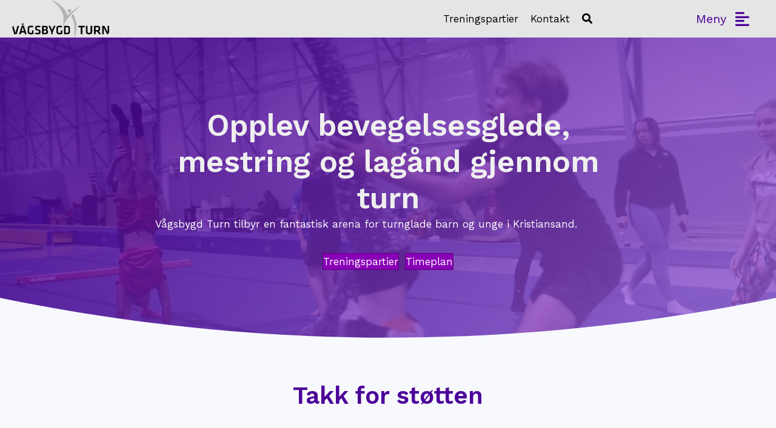

--- FILE ---
content_type: text/html; charset=UTF-8
request_url: https://www.vagsbygdturn.no/
body_size: 84344
content:
<!DOCTYPE html>
<html lang="nb-NO">
<head>
<meta charset="UTF-8" />
<meta name='viewport' content='width=device-width, initial-scale=1.0' />
<meta http-equiv='X-UA-Compatible' content='IE=edge' />
<link rel="profile" href="https://gmpg.org/xfn/11" />
<meta name='robots' content='index, follow, max-image-preview:large, max-snippet:-1, max-video-preview:-1' />
<script id="cookieyes" type="text/javascript" src="https://cdn-cookieyes.com/client_data/881656db3e7d29d0cb324585/script.js"></script>
	<!-- This site is optimized with the Yoast SEO plugin v26.8 - https://yoast.com/product/yoast-seo-wordpress/ -->
	<title>Hjem - Vågsbygd Turn IL</title>
	<link rel="canonical" href="https://www.vagsbygdturn.no/" />
	<meta property="og:locale" content="nb_NO" />
	<meta property="og:type" content="website" />
	<meta property="og:title" content="Hjem - Vågsbygd Turn IL" />
	<meta property="og:description" content="Opplev bevegelsesglede, mestring og lagånd gjennom turn Treningspartier Timeplan Takk for støtten Sparebanken Sør Next Previous Globetech Aersea Hjelseth Computers Next Previous Vi presenterer: VÅGSBYGD TURN Bevegelsesglede, mestring og lagånd Treningspartier Timeplan Kontakt oss Vanlige spørsmål Støtt oss med din grasrotandel! Grasrotandelen er en ordning som gjør det mulig for spillere hos Norsk Tipping å&hellip;" />
	<meta property="og:url" content="https://www.vagsbygdturn.no/" />
	<meta property="og:site_name" content="Vågsbygd Turn IL" />
	<meta property="article:modified_time" content="2026-01-30T14:44:05+00:00" />
	<meta property="og:image" content="https://www.vagsbygdturn.no/wp-content/uploads/2024/11/gymlek.jpg" />
	<meta property="og:image:width" content="1371" />
	<meta property="og:image:height" content="846" />
	<meta property="og:image:type" content="image/jpeg" />
	<meta name="twitter:card" content="summary_large_image" />
	<script type="application/ld+json" class="yoast-schema-graph">{"@context":"https://schema.org","@graph":[{"@type":"WebPage","@id":"https://www.vagsbygdturn.no/","url":"https://www.vagsbygdturn.no/","name":"Hjem - Vågsbygd Turn IL","isPartOf":{"@id":"https://www.vagsbygdturn.no/#website"},"primaryImageOfPage":{"@id":"https://www.vagsbygdturn.no/#primaryimage"},"image":{"@id":"https://www.vagsbygdturn.no/#primaryimage"},"thumbnailUrl":"https://www.vagsbygdturn.no/wp-content/uploads/2024/11/gymlek.jpg","datePublished":"2024-08-21T09:26:34+00:00","dateModified":"2026-01-30T14:44:05+00:00","breadcrumb":{"@id":"https://www.vagsbygdturn.no/#breadcrumb"},"inLanguage":"nb-NO","potentialAction":[{"@type":"ReadAction","target":["https://www.vagsbygdturn.no/"]}]},{"@type":"ImageObject","inLanguage":"nb-NO","@id":"https://www.vagsbygdturn.no/#primaryimage","url":"https://www.vagsbygdturn.no/wp-content/uploads/2024/11/gymlek.jpg","contentUrl":"https://www.vagsbygdturn.no/wp-content/uploads/2024/11/gymlek.jpg","width":1371,"height":846,"caption":"Gymlek - Vågsbygd Turn"},{"@type":"BreadcrumbList","@id":"https://www.vagsbygdturn.no/#breadcrumb","itemListElement":[{"@type":"ListItem","position":1,"name":"Hjem"}]},{"@type":"WebSite","@id":"https://www.vagsbygdturn.no/#website","url":"https://www.vagsbygdturn.no/","name":"Vågsbygd Turn IL","description":"","potentialAction":[{"@type":"SearchAction","target":{"@type":"EntryPoint","urlTemplate":"https://www.vagsbygdturn.no/?s={search_term_string}"},"query-input":{"@type":"PropertyValueSpecification","valueRequired":true,"valueName":"search_term_string"}}],"inLanguage":"nb-NO"}]}</script>
	<!-- / Yoast SEO plugin. -->


<link rel='dns-prefetch' href='//fonts.googleapis.com' />
<link href='https://fonts.gstatic.com' crossorigin rel='preconnect' />
<link rel="alternate" type="application/rss+xml" title="Vågsbygd Turn IL &raquo; strøm" href="https://www.vagsbygdturn.no/feed/" />
<link rel="alternate" type="application/rss+xml" title="Vågsbygd Turn IL &raquo; kommentarstrøm" href="https://www.vagsbygdturn.no/comments/feed/" />
<link rel="alternate" title="oEmbed (JSON)" type="application/json+oembed" href="https://www.vagsbygdturn.no/wp-json/oembed/1.0/embed?url=https%3A%2F%2Fwww.vagsbygdturn.no%2F" />
<link rel="alternate" title="oEmbed (XML)" type="text/xml+oembed" href="https://www.vagsbygdturn.no/wp-json/oembed/1.0/embed?url=https%3A%2F%2Fwww.vagsbygdturn.no%2F&#038;format=xml" />
<link rel="preload" href="https://www.vagsbygdturn.no/wp-content/plugins/bb-plugin/fonts/fontawesome/5.15.4/webfonts/fa-solid-900.woff2" as="font" type="font/woff2" crossorigin="anonymous">
<link rel="preload" href="https://www.vagsbygdturn.no/wp-content/plugins/bb-plugin/fonts/fontawesome/5.15.4/webfonts/fa-regular-400.woff2" as="font" type="font/woff2" crossorigin="anonymous">
<link rel="preload" href="https://www.vagsbygdturn.no/wp-content/plugins/bb-plugin/fonts/fontawesome/5.15.4/webfonts/fa-brands-400.woff2" as="font" type="font/woff2" crossorigin="anonymous">
<style id='wp-img-auto-sizes-contain-inline-css'>
img:is([sizes=auto i],[sizes^="auto," i]){contain-intrinsic-size:3000px 1500px}
/*# sourceURL=wp-img-auto-sizes-contain-inline-css */
</style>

<style id='wp-emoji-styles-inline-css'>

	img.wp-smiley, img.emoji {
		display: inline !important;
		border: none !important;
		box-shadow: none !important;
		height: 1em !important;
		width: 1em !important;
		margin: 0 0.07em !important;
		vertical-align: -0.1em !important;
		background: none !important;
		padding: 0 !important;
	}
/*# sourceURL=wp-emoji-styles-inline-css */
</style>
<link rel='stylesheet' id='wp-block-library-css' href='https://www.vagsbygdturn.no/wp-includes/css/dist/block-library/style.min.css?ver=d9f2c24f50db9999a6a09ec47d9dc87a' media='all' />
<style id='global-styles-inline-css'>
:root{--wp--preset--aspect-ratio--square: 1;--wp--preset--aspect-ratio--4-3: 4/3;--wp--preset--aspect-ratio--3-4: 3/4;--wp--preset--aspect-ratio--3-2: 3/2;--wp--preset--aspect-ratio--2-3: 2/3;--wp--preset--aspect-ratio--16-9: 16/9;--wp--preset--aspect-ratio--9-16: 9/16;--wp--preset--color--black: #000000;--wp--preset--color--cyan-bluish-gray: #abb8c3;--wp--preset--color--white: #ffffff;--wp--preset--color--pale-pink: #f78da7;--wp--preset--color--vivid-red: #cf2e2e;--wp--preset--color--luminous-vivid-orange: #ff6900;--wp--preset--color--luminous-vivid-amber: #fcb900;--wp--preset--color--light-green-cyan: #7bdcb5;--wp--preset--color--vivid-green-cyan: #00d084;--wp--preset--color--pale-cyan-blue: #8ed1fc;--wp--preset--color--vivid-cyan-blue: #0693e3;--wp--preset--color--vivid-purple: #9b51e0;--wp--preset--color--fl-heading-text: #4c0099;--wp--preset--color--fl-body-bg: #f7f9fd;--wp--preset--color--fl-body-text: #333333;--wp--preset--color--fl-accent: #8900b7;--wp--preset--color--fl-topbar-bg: #ffffff;--wp--preset--color--fl-topbar-text: #000000;--wp--preset--color--fl-topbar-link: #2b7bb9;--wp--preset--color--fl-topbar-hover: #2b7bb9;--wp--preset--color--fl-header-bg: #ffffff;--wp--preset--color--fl-header-text: #000000;--wp--preset--color--fl-header-link: #2b7bb9;--wp--preset--color--fl-header-hover: #2b7bb9;--wp--preset--color--fl-nav-bg: #ffffff;--wp--preset--color--fl-nav-link: #2b7bb9;--wp--preset--color--fl-nav-hover: #2b7bb9;--wp--preset--color--fl-content-bg: #f7f9fd;--wp--preset--color--fl-footer-widgets-bg: #ffffff;--wp--preset--color--fl-footer-widgets-text: #000000;--wp--preset--color--fl-footer-widgets-link: #2b7bb9;--wp--preset--color--fl-footer-widgets-hover: #2b7bb9;--wp--preset--color--fl-footer-bg: #ffffff;--wp--preset--color--fl-footer-text: #000000;--wp--preset--color--fl-footer-link: #2b7bb9;--wp--preset--color--fl-footer-hover: #2b7bb9;--wp--preset--color--tekst: #565656;--wp--preset--color--profilfarge-1: #4c0099;--wp--preset--color--profilfarge-2: #8900b7;--wp--preset--color--sttefarge-1: #556570;--wp--preset--color--stttefarge-2: #efefef;--wp--preset--color--stttefarge-3: #f7f9fd;--wp--preset--color--lenke: #9c5ae2;--wp--preset--color--lenke-hoover: #3100a2;--wp--preset--color--bakgrunnsfarge-mrk: #292b2d;--wp--preset--color--bakgrunnsfarge-lys: #e3e9ed;--wp--preset--color--hvit: #ffffff;--wp--preset--gradient--vivid-cyan-blue-to-vivid-purple: linear-gradient(135deg,rgb(6,147,227) 0%,rgb(155,81,224) 100%);--wp--preset--gradient--light-green-cyan-to-vivid-green-cyan: linear-gradient(135deg,rgb(122,220,180) 0%,rgb(0,208,130) 100%);--wp--preset--gradient--luminous-vivid-amber-to-luminous-vivid-orange: linear-gradient(135deg,rgb(252,185,0) 0%,rgb(255,105,0) 100%);--wp--preset--gradient--luminous-vivid-orange-to-vivid-red: linear-gradient(135deg,rgb(255,105,0) 0%,rgb(207,46,46) 100%);--wp--preset--gradient--very-light-gray-to-cyan-bluish-gray: linear-gradient(135deg,rgb(238,238,238) 0%,rgb(169,184,195) 100%);--wp--preset--gradient--cool-to-warm-spectrum: linear-gradient(135deg,rgb(74,234,220) 0%,rgb(151,120,209) 20%,rgb(207,42,186) 40%,rgb(238,44,130) 60%,rgb(251,105,98) 80%,rgb(254,248,76) 100%);--wp--preset--gradient--blush-light-purple: linear-gradient(135deg,rgb(255,206,236) 0%,rgb(152,150,240) 100%);--wp--preset--gradient--blush-bordeaux: linear-gradient(135deg,rgb(254,205,165) 0%,rgb(254,45,45) 50%,rgb(107,0,62) 100%);--wp--preset--gradient--luminous-dusk: linear-gradient(135deg,rgb(255,203,112) 0%,rgb(199,81,192) 50%,rgb(65,88,208) 100%);--wp--preset--gradient--pale-ocean: linear-gradient(135deg,rgb(255,245,203) 0%,rgb(182,227,212) 50%,rgb(51,167,181) 100%);--wp--preset--gradient--electric-grass: linear-gradient(135deg,rgb(202,248,128) 0%,rgb(113,206,126) 100%);--wp--preset--gradient--midnight: linear-gradient(135deg,rgb(2,3,129) 0%,rgb(40,116,252) 100%);--wp--preset--font-size--small: 13px;--wp--preset--font-size--medium: 20px;--wp--preset--font-size--large: 36px;--wp--preset--font-size--x-large: 42px;--wp--preset--spacing--20: 0.44rem;--wp--preset--spacing--30: 0.67rem;--wp--preset--spacing--40: 1rem;--wp--preset--spacing--50: 1.5rem;--wp--preset--spacing--60: 2.25rem;--wp--preset--spacing--70: 3.38rem;--wp--preset--spacing--80: 5.06rem;--wp--preset--shadow--natural: 6px 6px 9px rgba(0, 0, 0, 0.2);--wp--preset--shadow--deep: 12px 12px 50px rgba(0, 0, 0, 0.4);--wp--preset--shadow--sharp: 6px 6px 0px rgba(0, 0, 0, 0.2);--wp--preset--shadow--outlined: 6px 6px 0px -3px rgb(255, 255, 255), 6px 6px rgb(0, 0, 0);--wp--preset--shadow--crisp: 6px 6px 0px rgb(0, 0, 0);}:where(.is-layout-flex){gap: 0.5em;}:where(.is-layout-grid){gap: 0.5em;}body .is-layout-flex{display: flex;}.is-layout-flex{flex-wrap: wrap;align-items: center;}.is-layout-flex > :is(*, div){margin: 0;}body .is-layout-grid{display: grid;}.is-layout-grid > :is(*, div){margin: 0;}:where(.wp-block-columns.is-layout-flex){gap: 2em;}:where(.wp-block-columns.is-layout-grid){gap: 2em;}:where(.wp-block-post-template.is-layout-flex){gap: 1.25em;}:where(.wp-block-post-template.is-layout-grid){gap: 1.25em;}.has-black-color{color: var(--wp--preset--color--black) !important;}.has-cyan-bluish-gray-color{color: var(--wp--preset--color--cyan-bluish-gray) !important;}.has-white-color{color: var(--wp--preset--color--white) !important;}.has-pale-pink-color{color: var(--wp--preset--color--pale-pink) !important;}.has-vivid-red-color{color: var(--wp--preset--color--vivid-red) !important;}.has-luminous-vivid-orange-color{color: var(--wp--preset--color--luminous-vivid-orange) !important;}.has-luminous-vivid-amber-color{color: var(--wp--preset--color--luminous-vivid-amber) !important;}.has-light-green-cyan-color{color: var(--wp--preset--color--light-green-cyan) !important;}.has-vivid-green-cyan-color{color: var(--wp--preset--color--vivid-green-cyan) !important;}.has-pale-cyan-blue-color{color: var(--wp--preset--color--pale-cyan-blue) !important;}.has-vivid-cyan-blue-color{color: var(--wp--preset--color--vivid-cyan-blue) !important;}.has-vivid-purple-color{color: var(--wp--preset--color--vivid-purple) !important;}.has-black-background-color{background-color: var(--wp--preset--color--black) !important;}.has-cyan-bluish-gray-background-color{background-color: var(--wp--preset--color--cyan-bluish-gray) !important;}.has-white-background-color{background-color: var(--wp--preset--color--white) !important;}.has-pale-pink-background-color{background-color: var(--wp--preset--color--pale-pink) !important;}.has-vivid-red-background-color{background-color: var(--wp--preset--color--vivid-red) !important;}.has-luminous-vivid-orange-background-color{background-color: var(--wp--preset--color--luminous-vivid-orange) !important;}.has-luminous-vivid-amber-background-color{background-color: var(--wp--preset--color--luminous-vivid-amber) !important;}.has-light-green-cyan-background-color{background-color: var(--wp--preset--color--light-green-cyan) !important;}.has-vivid-green-cyan-background-color{background-color: var(--wp--preset--color--vivid-green-cyan) !important;}.has-pale-cyan-blue-background-color{background-color: var(--wp--preset--color--pale-cyan-blue) !important;}.has-vivid-cyan-blue-background-color{background-color: var(--wp--preset--color--vivid-cyan-blue) !important;}.has-vivid-purple-background-color{background-color: var(--wp--preset--color--vivid-purple) !important;}.has-black-border-color{border-color: var(--wp--preset--color--black) !important;}.has-cyan-bluish-gray-border-color{border-color: var(--wp--preset--color--cyan-bluish-gray) !important;}.has-white-border-color{border-color: var(--wp--preset--color--white) !important;}.has-pale-pink-border-color{border-color: var(--wp--preset--color--pale-pink) !important;}.has-vivid-red-border-color{border-color: var(--wp--preset--color--vivid-red) !important;}.has-luminous-vivid-orange-border-color{border-color: var(--wp--preset--color--luminous-vivid-orange) !important;}.has-luminous-vivid-amber-border-color{border-color: var(--wp--preset--color--luminous-vivid-amber) !important;}.has-light-green-cyan-border-color{border-color: var(--wp--preset--color--light-green-cyan) !important;}.has-vivid-green-cyan-border-color{border-color: var(--wp--preset--color--vivid-green-cyan) !important;}.has-pale-cyan-blue-border-color{border-color: var(--wp--preset--color--pale-cyan-blue) !important;}.has-vivid-cyan-blue-border-color{border-color: var(--wp--preset--color--vivid-cyan-blue) !important;}.has-vivid-purple-border-color{border-color: var(--wp--preset--color--vivid-purple) !important;}.has-vivid-cyan-blue-to-vivid-purple-gradient-background{background: var(--wp--preset--gradient--vivid-cyan-blue-to-vivid-purple) !important;}.has-light-green-cyan-to-vivid-green-cyan-gradient-background{background: var(--wp--preset--gradient--light-green-cyan-to-vivid-green-cyan) !important;}.has-luminous-vivid-amber-to-luminous-vivid-orange-gradient-background{background: var(--wp--preset--gradient--luminous-vivid-amber-to-luminous-vivid-orange) !important;}.has-luminous-vivid-orange-to-vivid-red-gradient-background{background: var(--wp--preset--gradient--luminous-vivid-orange-to-vivid-red) !important;}.has-very-light-gray-to-cyan-bluish-gray-gradient-background{background: var(--wp--preset--gradient--very-light-gray-to-cyan-bluish-gray) !important;}.has-cool-to-warm-spectrum-gradient-background{background: var(--wp--preset--gradient--cool-to-warm-spectrum) !important;}.has-blush-light-purple-gradient-background{background: var(--wp--preset--gradient--blush-light-purple) !important;}.has-blush-bordeaux-gradient-background{background: var(--wp--preset--gradient--blush-bordeaux) !important;}.has-luminous-dusk-gradient-background{background: var(--wp--preset--gradient--luminous-dusk) !important;}.has-pale-ocean-gradient-background{background: var(--wp--preset--gradient--pale-ocean) !important;}.has-electric-grass-gradient-background{background: var(--wp--preset--gradient--electric-grass) !important;}.has-midnight-gradient-background{background: var(--wp--preset--gradient--midnight) !important;}.has-small-font-size{font-size: var(--wp--preset--font-size--small) !important;}.has-medium-font-size{font-size: var(--wp--preset--font-size--medium) !important;}.has-large-font-size{font-size: var(--wp--preset--font-size--large) !important;}.has-x-large-font-size{font-size: var(--wp--preset--font-size--x-large) !important;}
/*# sourceURL=global-styles-inline-css */
</style>

<style id='classic-theme-styles-inline-css'>
/*! This file is auto-generated */
.wp-block-button__link{color:#fff;background-color:#32373c;border-radius:9999px;box-shadow:none;text-decoration:none;padding:calc(.667em + 2px) calc(1.333em + 2px);font-size:1.125em}.wp-block-file__button{background:#32373c;color:#fff;text-decoration:none}
/*# sourceURL=/wp-includes/css/classic-themes.min.css */
</style>
<link rel='stylesheet' id='font-awesome-5-css' href='https://www.vagsbygdturn.no/wp-content/plugins/bb-plugin/fonts/fontawesome/5.15.4/css/all.min.css?ver=2.10.0.6' media='all' />
<link rel='stylesheet' id='jquery-magnificpopup-css' href='https://www.vagsbygdturn.no/wp-content/plugins/bb-plugin/css/jquery.magnificpopup.min.css?ver=2.10.0.6' media='all' />
<link rel='stylesheet' id='jquery-bxslider-css' href='https://www.vagsbygdturn.no/wp-content/plugins/bb-plugin/css/jquery.bxslider.css?ver=2.10.0.6' media='all' />
<style id='fl-builder-layout-7-inline-css'>
.fl-builder-content *,.fl-builder-content *:before,.fl-builder-content *:after {-webkit-box-sizing: border-box;-moz-box-sizing: border-box;box-sizing: border-box;}.fl-row:before,.fl-row:after,.fl-row-content:before,.fl-row-content:after,.fl-col-group:before,.fl-col-group:after,.fl-col:before,.fl-col:after,.fl-module:not([data-accepts]):before,.fl-module:not([data-accepts]):after,.fl-module-content:before,.fl-module-content:after {display: table;content: " ";}.fl-row:after,.fl-row-content:after,.fl-col-group:after,.fl-col:after,.fl-module:not([data-accepts]):after,.fl-module-content:after {clear: both;}.fl-clear {clear: both;}.fl-row,.fl-row-content {margin-left: auto;margin-right: auto;min-width: 0;}.fl-row-content-wrap {position: relative;}.fl-builder-mobile .fl-row-bg-photo .fl-row-content-wrap {background-attachment: scroll;}.fl-row-bg-video,.fl-row-bg-video .fl-row-content,.fl-row-bg-embed,.fl-row-bg-embed .fl-row-content {position: relative;}.fl-row-bg-video .fl-bg-video,.fl-row-bg-embed .fl-bg-embed-code {bottom: 0;left: 0;overflow: hidden;position: absolute;right: 0;top: 0;}.fl-row-bg-video .fl-bg-video video,.fl-row-bg-embed .fl-bg-embed-code video {bottom: 0;left: 0px;max-width: none;position: absolute;right: 0;top: 0px;}.fl-row-bg-video .fl-bg-video video {min-width: 100%;min-height: 100%;width: auto;height: auto;}.fl-row-bg-video .fl-bg-video iframe,.fl-row-bg-embed .fl-bg-embed-code iframe {pointer-events: none;width: 100vw;height: 56.25vw; max-width: none;min-height: 100vh;min-width: 177.77vh; position: absolute;top: 50%;left: 50%;-ms-transform: translate(-50%, -50%); -webkit-transform: translate(-50%, -50%); transform: translate(-50%, -50%);}.fl-bg-video-fallback {background-position: 50% 50%;background-repeat: no-repeat;background-size: cover;bottom: 0px;left: 0px;position: absolute;right: 0px;top: 0px;}.fl-row-bg-slideshow,.fl-row-bg-slideshow .fl-row-content {position: relative;}.fl-row .fl-bg-slideshow {bottom: 0;left: 0;overflow: hidden;position: absolute;right: 0;top: 0;z-index: 0;}.fl-builder-edit .fl-row .fl-bg-slideshow * {bottom: 0;height: auto !important;left: 0;position: absolute !important;right: 0;top: 0;}.fl-row-bg-overlay .fl-row-content-wrap:after {border-radius: inherit;content: '';display: block;position: absolute;top: 0;right: 0;bottom: 0;left: 0;z-index: 0;}.fl-row-bg-overlay .fl-row-content {position: relative;z-index: 1;}.fl-row-default-height .fl-row-content-wrap,.fl-row-custom-height .fl-row-content-wrap {display: -webkit-box;display: -webkit-flex;display: -ms-flexbox;display: flex;min-height: 100vh;}.fl-row-overlap-top .fl-row-content-wrap {display: -webkit-inline-box;display: -webkit-inline-flex;display: -moz-inline-box;display: -ms-inline-flexbox;display: inline-flex;width: 100%;}.fl-row-default-height .fl-row-content-wrap,.fl-row-custom-height .fl-row-content-wrap {min-height: 0;}.fl-row-default-height .fl-row-content,.fl-row-full-height .fl-row-content,.fl-row-custom-height .fl-row-content {-webkit-box-flex: 1 1 auto; -moz-box-flex: 1 1 auto;-webkit-flex: 1 1 auto;-ms-flex: 1 1 auto;flex: 1 1 auto;}.fl-row-default-height .fl-row-full-width.fl-row-content,.fl-row-full-height .fl-row-full-width.fl-row-content,.fl-row-custom-height .fl-row-full-width.fl-row-content {max-width: 100%;width: 100%;}.fl-row-default-height.fl-row-align-center .fl-row-content-wrap,.fl-row-full-height.fl-row-align-center .fl-row-content-wrap,.fl-row-custom-height.fl-row-align-center .fl-row-content-wrap {-webkit-align-items: center;-webkit-box-align: center;-webkit-box-pack: center;-webkit-justify-content: center;-ms-flex-align: center;-ms-flex-pack: center;justify-content: center;align-items: center;}.fl-row-default-height.fl-row-align-bottom .fl-row-content-wrap,.fl-row-full-height.fl-row-align-bottom .fl-row-content-wrap,.fl-row-custom-height.fl-row-align-bottom .fl-row-content-wrap {-webkit-align-items: flex-end;-webkit-justify-content: flex-end;-webkit-box-align: end;-webkit-box-pack: end;-ms-flex-align: end;-ms-flex-pack: end;justify-content: flex-end;align-items: flex-end;}.fl-col-group-equal-height {display: flex;flex-wrap: wrap;width: 100%;}.fl-col-group-equal-height.fl-col-group-has-child-loading {flex-wrap: nowrap;}.fl-col-group-equal-height .fl-col,.fl-col-group-equal-height .fl-col-content {display: flex;flex: 1 1 auto;}.fl-col-group-equal-height .fl-col-content {flex-direction: column;flex-shrink: 1;min-width: 1px;max-width: 100%;width: 100%;}.fl-col-group-equal-height:before,.fl-col-group-equal-height .fl-col:before,.fl-col-group-equal-height .fl-col-content:before,.fl-col-group-equal-height:after,.fl-col-group-equal-height .fl-col:after,.fl-col-group-equal-height .fl-col-content:after{content: none;}.fl-col-group-nested.fl-col-group-equal-height.fl-col-group-align-top .fl-col-content,.fl-col-group-equal-height.fl-col-group-align-top .fl-col-content {justify-content: flex-start;}.fl-col-group-nested.fl-col-group-equal-height.fl-col-group-align-center .fl-col-content,.fl-col-group-equal-height.fl-col-group-align-center .fl-col-content {justify-content: center;}.fl-col-group-nested.fl-col-group-equal-height.fl-col-group-align-bottom .fl-col-content,.fl-col-group-equal-height.fl-col-group-align-bottom .fl-col-content {justify-content: flex-end;}.fl-col-group-equal-height.fl-col-group-align-center .fl-col-group {width: 100%;}.fl-col {float: left;min-height: 1px;}.fl-col-bg-overlay .fl-col-content {position: relative;}.fl-col-bg-overlay .fl-col-content:after {border-radius: inherit;content: '';display: block;position: absolute;top: 0;right: 0;bottom: 0;left: 0;z-index: 0;}.fl-col-bg-overlay .fl-module {position: relative;z-index: 2;}.single:not(.woocommerce).single-fl-builder-template .fl-content {width: 100%;}.fl-builder-layer {position: absolute;top:0;left:0;right: 0;bottom: 0;z-index: 0;pointer-events: none;overflow: hidden;}.fl-builder-shape-layer {z-index: 0;}.fl-builder-shape-layer.fl-builder-bottom-edge-layer {z-index: 1;}.fl-row-bg-overlay .fl-builder-shape-layer {z-index: 1;}.fl-row-bg-overlay .fl-builder-shape-layer.fl-builder-bottom-edge-layer {z-index: 2;}.fl-row-has-layers .fl-row-content {z-index: 1;}.fl-row-bg-overlay .fl-row-content {z-index: 2;}.fl-builder-layer > * {display: block;position: absolute;top:0;left:0;width: 100%;}.fl-builder-layer + .fl-row-content {position: relative;}.fl-builder-layer .fl-shape {fill: #aaa;stroke: none;stroke-width: 0;width:100%;}@supports (-webkit-touch-callout: inherit) {.fl-row.fl-row-bg-parallax .fl-row-content-wrap,.fl-row.fl-row-bg-fixed .fl-row-content-wrap {background-position: center !important;background-attachment: scroll !important;}}@supports (-webkit-touch-callout: none) {.fl-row.fl-row-bg-fixed .fl-row-content-wrap {background-position: center !important;background-attachment: scroll !important;}}.fl-clearfix:before,.fl-clearfix:after {display: table;content: " ";}.fl-clearfix:after {clear: both;}.sr-only {position: absolute;width: 1px;height: 1px;padding: 0;overflow: hidden;clip: rect(0,0,0,0);white-space: nowrap;border: 0;}.fl-builder-content .fl-button:is(a, button),.fl-builder-content a.fl-button:visited {border-radius: 4px;display: inline-block;font-size: 16px;font-weight: normal;line-height: 18px;padding: 12px 24px;text-decoration: none;text-shadow: none;}.fl-builder-content .fl-button:hover {text-decoration: none;}.fl-builder-content .fl-button:active {position: relative;top: 1px;}.fl-builder-content .fl-button-width-full .fl-button {width: 100%;display: block;text-align: center;}.fl-builder-content .fl-button-width-custom .fl-button {display: inline-block;text-align: center;max-width: 100%;}.fl-builder-content .fl-button-left {text-align: left;}.fl-builder-content .fl-button-center {text-align: center;}.fl-builder-content .fl-button-right {text-align: right;}.fl-builder-content .fl-button i {font-size: 1.3em;height: auto;margin-right:8px;vertical-align: middle;width: auto;}.fl-builder-content .fl-button i.fl-button-icon-after {margin-left: 8px;margin-right: 0;}.fl-builder-content .fl-button-has-icon .fl-button-text {vertical-align: middle;}.fl-icon-wrap {display: inline-block;}.fl-icon {display: table-cell;vertical-align: middle;}.fl-icon a {text-decoration: none;}.fl-icon i {float: right;height: auto;width: auto;}.fl-icon i:before {border: none !important;height: auto;width: auto;}.fl-icon-text {display: table-cell;text-align: left;padding-left: 15px;vertical-align: middle;}.fl-icon-text-empty {display: none;}.fl-icon-text *:last-child {margin: 0 !important;padding: 0 !important;}.fl-icon-text a {text-decoration: none;}.fl-icon-text span {display: block;}.fl-icon-text span.mce-edit-focus {min-width: 1px;}.fl-module img {max-width: 100%;}.fl-photo {line-height: 0;position: relative;}.fl-photo-align-left {text-align: left;}.fl-photo-align-center {text-align: center;}.fl-photo-align-right {text-align: right;}.fl-photo-content {display: inline-block;line-height: 0;position: relative;max-width: 100%;}.fl-photo-img-svg {width: 100%;}.fl-photo-content img {display: inline;height: auto;max-width: 100%;}.fl-photo-crop-circle img {-webkit-border-radius: 100%;-moz-border-radius: 100%;border-radius: 100%;}.fl-photo-caption {font-size: 13px;line-height: 18px;overflow: hidden;text-overflow: ellipsis;}.fl-photo-caption-below {padding-bottom: 20px;padding-top: 10px;}.fl-photo-caption-hover {background: rgba(0,0,0,0.7);bottom: 0;color: #fff;left: 0;opacity: 0;filter: alpha(opacity = 0);padding: 10px 15px;position: absolute;right: 0;-webkit-transition:opacity 0.3s ease-in;-moz-transition:opacity 0.3s ease-in;transition:opacity 0.3s ease-in;}.fl-photo-content:hover .fl-photo-caption-hover {opacity: 100;filter: alpha(opacity = 100);}.fl-builder-pagination,.fl-builder-pagination-load-more {padding: 40px 0;}.fl-builder-pagination ul.page-numbers {list-style: none;margin: 0;padding: 0;text-align: center;}.fl-builder-pagination li {display: inline-block;list-style: none;margin: 0;padding: 0;}.fl-builder-pagination li a.page-numbers,.fl-builder-pagination li span.page-numbers {border: 1px solid #e6e6e6;display: inline-block;padding: 5px 10px;margin: 0 0 5px;}.fl-builder-pagination li a.page-numbers:hover,.fl-builder-pagination li span.current {background: #f5f5f5;text-decoration: none;}.fl-slideshow,.fl-slideshow * {-webkit-box-sizing: content-box;-moz-box-sizing: content-box;box-sizing: content-box;}.fl-slideshow .fl-slideshow-image img {max-width: none !important;}.fl-slideshow-social {line-height: 0 !important;}.fl-slideshow-social * {margin: 0 !important;}.fl-builder-content .bx-wrapper .bx-viewport {background: transparent;border: none;box-shadow: none;left: 0;}.mfp-wrap button.mfp-arrow,.mfp-wrap button.mfp-arrow:active,.mfp-wrap button.mfp-arrow:hover,.mfp-wrap button.mfp-arrow:focus {background: transparent !important;border: none !important;outline: none;position: absolute;top: 50%;box-shadow: none !important;}.mfp-wrap .mfp-close,.mfp-wrap .mfp-close:active,.mfp-wrap .mfp-close:hover,.mfp-wrap .mfp-close:focus {background: transparent !important;border: none !important;outline: none;position: absolute;top: 0;box-shadow: none !important;}.admin-bar .mfp-wrap .mfp-close,.admin-bar .mfp-wrap .mfp-close:active,.admin-bar .mfp-wrap .mfp-close:hover,.admin-bar .mfp-wrap .mfp-close:focus {top: 32px!important;}img.mfp-img {padding: 0;}.mfp-counter {display: none;}.mfp-wrap .mfp-preloader.fa {font-size: 30px;}.fl-form-field {margin-bottom: 15px;}.fl-form-field input.fl-form-error {border-color: #DD6420;}.fl-form-error-message {clear: both;color: #DD6420;display: none;padding-top: 8px;font-size: 12px;font-weight: lighter;}.fl-form-button-disabled {opacity: 0.5;}.fl-animation {opacity: 0;}body.fl-no-js .fl-animation {opacity: 1;}.fl-builder-preview .fl-animation,.fl-builder-edit .fl-animation,.fl-animated {opacity: 1;}.fl-animated {animation-fill-mode: both;}.fl-button.fl-button-icon-animation i {width: 0 !important;opacity: 0;transition: all 0.2s ease-out;}.fl-button.fl-button-icon-animation:hover i {opacity: 1 !important;}.fl-button.fl-button-icon-animation i.fl-button-icon-after {margin-left: 0px !important;}.fl-button.fl-button-icon-animation:hover i.fl-button-icon-after {margin-left: 10px !important;}.fl-button.fl-button-icon-animation i.fl-button-icon-before {margin-right: 0 !important;}.fl-button.fl-button-icon-animation:hover i.fl-button-icon-before {margin-right: 20px !important;margin-left: -10px;}@media (max-width: 1200px) {}@media (max-width: 992px) { .fl-col-group.fl-col-group-medium-reversed {display: -webkit-flex;display: flex;-webkit-flex-wrap: wrap-reverse;flex-wrap: wrap-reverse;flex-direction: row-reverse;} }@media (max-width: 768px) { .fl-row-content-wrap {background-attachment: scroll !important;}.fl-row-bg-parallax .fl-row-content-wrap {background-attachment: scroll !important;background-position: center center !important;}.fl-col-group.fl-col-group-equal-height {display: block;}.fl-col-group.fl-col-group-equal-height.fl-col-group-custom-width {display: -webkit-box;display: -webkit-flex;display: flex;}.fl-col-group.fl-col-group-responsive-reversed {display: -webkit-flex;display: flex;-webkit-flex-wrap: wrap-reverse;flex-wrap: wrap-reverse;flex-direction: row-reverse;}.fl-col-group.fl-col-group-responsive-reversed .fl-col:not(.fl-col-small-custom-width) {flex-basis: 100%;width: 100% !important;}.fl-col-group.fl-col-group-medium-reversed:not(.fl-col-group-responsive-reversed) {display: unset;display: unset;-webkit-flex-wrap: unset;flex-wrap: unset;flex-direction: unset;}.fl-col {clear: both;float: none;margin-left: auto;margin-right: auto;width: auto !important;}.fl-col-small:not(.fl-col-small-full-width) {max-width: 400px;}.fl-block-col-resize {display:none;}.fl-row[data-node] .fl-row-content-wrap {margin: 0;padding-left: 0;padding-right: 0;}.fl-row[data-node] .fl-bg-video,.fl-row[data-node] .fl-bg-slideshow {left: 0;right: 0;}.fl-col[data-node] .fl-col-content {margin: 0;padding-left: 0;padding-right: 0;} }@media (min-width: 1201px) {html .fl-visible-large:not(.fl-visible-desktop),html .fl-visible-medium:not(.fl-visible-desktop),html .fl-visible-mobile:not(.fl-visible-desktop) {display: none;}}@media (min-width: 993px) and (max-width: 1200px) {html .fl-visible-desktop:not(.fl-visible-large),html .fl-visible-medium:not(.fl-visible-large),html .fl-visible-mobile:not(.fl-visible-large) {display: none;}}@media (min-width: 769px) and (max-width: 992px) {html .fl-visible-desktop:not(.fl-visible-medium),html .fl-visible-large:not(.fl-visible-medium),html .fl-visible-mobile:not(.fl-visible-medium) {display: none;}}@media (max-width: 768px) {html .fl-visible-desktop:not(.fl-visible-mobile),html .fl-visible-large:not(.fl-visible-mobile),html .fl-visible-medium:not(.fl-visible-mobile) {display: none;}}.fl-col-content {display: flex;flex-direction: column;}.fl-row-fixed-width {max-width: 1450px;}.fl-builder-content > .fl-module-box {margin: 0;}.fl-row-content-wrap {margin-top: 0px;margin-right: 0px;margin-bottom: 0px;margin-left: 0px;padding-top: 20px;padding-right: 20px;padding-bottom: 20px;padding-left: 20px;}.fl-module-content, .fl-module:where(.fl-module:not(:has(> .fl-module-content))) {margin-top: 40px;margin-right: 40px;margin-bottom: 40px;margin-left: 40px;}@media(max-width: 992px) {.fl-module[data-node] > .fl-module-content, .fl-module:where(.fl-module:not(:has(> .fl-module-content))) {margin-top: 20px;margin-right: 20px;margin-bottom: 20px;margin-left: 20px;}}@media(max-width: 768px) {.fl-module[data-node] > .fl-module-content, .fl-module:where(.fl-module:not(:has(> .fl-module-content))) {margin-top: 20px;margin-right: 20px;margin-bottom: 20px;margin-left: 20px;}}:root {--fl-global-tekst: #565656;--fl-global-profilfarge-1: #4c0099;--fl-global-profilfarge-2: #8900b7;--fl-global-sttefarge-1: #556570;--fl-global-stttefarge-2: #efefef;--fl-global-stttefarge-3: #f7f9fd;--fl-global-lenke: #9c5ae2;--fl-global-lenke-hoover: #3100a2;--fl-global-bakgrunnsfarge-mrk: #292b2d;--fl-global-bakgrunnsfarge---lys: #e3e9ed;--fl-global-hvit: #ffffff;--fl-global-button-color: #ffffff;--fl-global-button-font-weight: 600;--fl-global-button-border-style: none;--fl-global-button-background-clip: border-box;--fl-global-button-border-top-left-radius: 50px;--fl-global-button-border-top-right-radius: 50px;--fl-global-button-border-bottom-left-radius: 50px;--fl-global-button-border-bottom-right-radius: 50px;}.fl-builder-content button:not(.fl-content-ui-button), .fl-builder-content input[type=button], .fl-builder-content input[type=submit], .fl-builder-content .fl-button:is(a, button), .fl-builder-content button:not(.fl-content-ui-button) *, .fl-builder-content input[type=button] *, .fl-builder-content input[type=submit] *, .fl-builder-content .fl-button:is(a, button) *, .fl-builder-content button:visited, .fl-builder-content input[type=button]:visited, .fl-builder-content input[type=submit]:visited, .fl-builder-content a.fl-button:visited, .fl-builder-content button:visited *, .fl-builder-content input[type=button]:visited *, .fl-builder-content input[type=submit]:visited *, .fl-builder-content a.fl-button:visited *, .fl-page .fl-builder-content button:not(.fl-content-ui-button), .fl-page .fl-builder-content input[type=button], .fl-page .fl-builder-content input[type=submit], .fl-page .fl-builder-content .fl-button:is(a, button), .fl-page .fl-builder-content button:not(.fl-content-ui-button) *, .fl-page .fl-builder-content input[type=button] *, .fl-page .fl-builder-content input[type=submit] *, .fl-page .fl-builder-content .fl-button:is(a, button) *, .fl-page .fl-builder-content button:visited, .fl-page .fl-builder-content input[type=button]:visited, .fl-page .fl-builder-content input[type=submit]:visited, .fl-page .fl-builder-content a.fl-button:visited, .fl-page .fl-builder-content button:visited *, .fl-page .fl-builder-content input[type=button]:visited *, .fl-page .fl-builder-content input[type=submit]:visited *, .fl-page .fl-builder-content a.fl-button:visited * {color: #ffffff;}.fl-builder-content button:not(.fl-content-ui-button), .fl-builder-content input[type=button], .fl-builder-content input[type=submit], .fl-builder-content .fl-button:is(a, button), .fl-builder-content button:visited, .fl-builder-content input[type=button]:visited, .fl-builder-content input[type=submit]:visited, .fl-builder-content a.fl-button:visited, .fl-page .fl-builder-content button:not(.fl-content-ui-button), .fl-page .fl-builder-content input[type=button], .fl-page .fl-builder-content input[type=submit], .fl-page .fl-builder-content .fl-button:is(a, button), .fl-page .fl-builder-content button:visited, .fl-page .fl-builder-content input[type=button]:visited, .fl-page .fl-builder-content input[type=submit]:visited, .fl-page .fl-builder-content a.fl-button:visited {font-weight: 600;border-style: none;border-width: 0;background-clip: border-box;border-top-left-radius: 50px;border-top-right-radius: 50px;border-bottom-left-radius: 50px;border-bottom-right-radius: 50px;}.page .fl-post-header, .single-fl-builder-template .fl-post-header { display:none; }.fl-node-yflavqb9ps37 {color: #ffffff;}.fl-builder-content .fl-node-yflavqb9ps37 *:not(input):not(textarea):not(select):not(a):not(h1):not(h2):not(h3):not(h4):not(h5):not(h6):not(.fl-menu-mobile-toggle) {color: inherit;}.fl-builder-content .fl-node-yflavqb9ps37 a {color: #ffffff;}.fl-builder-content .fl-node-yflavqb9ps37 a:hover {color: #ffffff;}.fl-builder-content .fl-node-yflavqb9ps37 h1,.fl-builder-content .fl-node-yflavqb9ps37 h2,.fl-builder-content .fl-node-yflavqb9ps37 h3,.fl-builder-content .fl-node-yflavqb9ps37 h4,.fl-builder-content .fl-node-yflavqb9ps37 h5,.fl-builder-content .fl-node-yflavqb9ps37 h6,.fl-builder-content .fl-node-yflavqb9ps37 h1 a,.fl-builder-content .fl-node-yflavqb9ps37 h2 a,.fl-builder-content .fl-node-yflavqb9ps37 h3 a,.fl-builder-content .fl-node-yflavqb9ps37 h4 a,.fl-builder-content .fl-node-yflavqb9ps37 h5 a,.fl-builder-content .fl-node-yflavqb9ps37 h6 a {color: #ffffff;}.fl-node-yflavqb9ps37.fl-row-full-height > .fl-row-content-wrap,.fl-node-yflavqb9ps37.fl-row-custom-height > .fl-row-content-wrap {display: -webkit-box;display: -webkit-flex;display: -ms-flexbox;display: flex;}.fl-node-yflavqb9ps37.fl-row-full-height > .fl-row-content-wrap {min-height: 100vh;}.fl-node-yflavqb9ps37.fl-row-custom-height > .fl-row-content-wrap {min-height: 0;}.fl-builder-edit .fl-node-yflavqb9ps37.fl-row-full-height > .fl-row-content-wrap {min-height: calc( 100vh - 48px );}@media all and (width: 768px) and (height: 1024px) and (orientation:portrait){.fl-node-yflavqb9ps37.fl-row-full-height > .fl-row-content-wrap {min-height: 1024px;}}@media all and (width: 1024px) and (height: 768px) and (orientation:landscape){.fl-node-yflavqb9ps37.fl-row-full-height > .fl-row-content-wrap {min-height: 768px;}}@media screen and (aspect-ratio: 40/71) {.fl-node-yflavqb9ps37.fl-row-full-height > .fl-row-content-wrap {min-height: 500px;}}.fl-node-yflavqb9ps37 > .fl-row-content-wrap:after {background-image: linear-gradient(135deg, rgba(76,0,153,0.77) 20%, rgba(156,90,226,0.71) 94%);}.fl-node-yflavqb9ps37.fl-row-custom-height > .fl-row-content-wrap {min-height: 70vh;}.fl-node-yflavqb9ps37 .fl-row-content {max-width: 768px;}.fl-node-yflavqb9ps37 .fl-builder-bottom-edge-layer {bottom: -6px;}.fl-node-yflavqb9ps37 .fl-builder-bottom-edge-layer > * {width: 100%;left: auto;right: auto;height: 80px;top: auto;bottom: 0;transform: scaleX(1) scaleY(-1);}.fl-node-yflavqb9ps37 .fl-builder-bottom-edge-layer .fl-shape-content .fl-shape {fill: #f7f9fd;}@media(max-width: 992px) {.fl-node-yflavqb9ps37.fl-row-custom-height > .fl-row-content-wrap {min-height: 40vh;}}@media(max-width: 768px) {.fl-node-yflavqb9ps37.fl-row-custom-height > .fl-row-content-wrap {min-height: 60vh;}.fl-node-yflavqb9ps37 .fl-builder-bottom-edge-layer .fl-shape-content .fl-shape {fill: #ffffff;}} .fl-node-yflavqb9ps37 > .fl-row-content-wrap {padding-top:5%;padding-right:5%;padding-bottom:5%;padding-left:5%;}@media ( max-width: 768px ) { .fl-node-yflavqb9ps37.fl-row > .fl-row-content-wrap {padding-top:0%;padding-right:5%;padding-left:5%;}} .fl-node-b0ezlk89ohit > .fl-row-content-wrap {padding-top:60px;padding-bottom:60px;} .fl-node-6yx3prsukfbd > .fl-row-content-wrap {margin-top:60px;margin-bottom:60px;}.fl-node-zeog3sndmpa9.fl-row-full-height > .fl-row-content-wrap,.fl-node-zeog3sndmpa9.fl-row-custom-height > .fl-row-content-wrap {display: -webkit-box;display: -webkit-flex;display: -ms-flexbox;display: flex;}.fl-node-zeog3sndmpa9.fl-row-full-height > .fl-row-content-wrap {min-height: 100vh;}.fl-node-zeog3sndmpa9.fl-row-custom-height > .fl-row-content-wrap {min-height: 0;}.fl-builder-edit .fl-node-zeog3sndmpa9.fl-row-full-height > .fl-row-content-wrap {min-height: calc( 100vh - 48px );}@media all and (width: 768px) and (height: 1024px) and (orientation:portrait){.fl-node-zeog3sndmpa9.fl-row-full-height > .fl-row-content-wrap {min-height: 1024px;}}@media all and (width: 1024px) and (height: 768px) and (orientation:landscape){.fl-node-zeog3sndmpa9.fl-row-full-height > .fl-row-content-wrap {min-height: 768px;}}@media screen and (aspect-ratio: 40/71) {.fl-node-zeog3sndmpa9.fl-row-full-height > .fl-row-content-wrap {min-height: 500px;}}.fl-node-zeog3sndmpa9 > .fl-row-content-wrap {background-color: var(--fl-global-stttefarge-2);}.fl-node-zeog3sndmpa9.fl-row-custom-height > .fl-row-content-wrap {min-height: 60vh;} .fl-node-zeog3sndmpa9 > .fl-row-content-wrap {padding-top:100px;padding-bottom:40px;}.fl-node-iegnx4swrdho.fl-row-full-height > .fl-row-content-wrap,.fl-node-iegnx4swrdho.fl-row-custom-height > .fl-row-content-wrap {display: -webkit-box;display: -webkit-flex;display: -ms-flexbox;display: flex;}.fl-node-iegnx4swrdho.fl-row-full-height > .fl-row-content-wrap {min-height: 100vh;}.fl-node-iegnx4swrdho.fl-row-custom-height > .fl-row-content-wrap {min-height: 0;}.fl-builder-edit .fl-node-iegnx4swrdho.fl-row-full-height > .fl-row-content-wrap {min-height: calc( 100vh - 48px );}@media all and (width: 768px) and (height: 1024px) and (orientation:portrait){.fl-node-iegnx4swrdho.fl-row-full-height > .fl-row-content-wrap {min-height: 1024px;}}@media all and (width: 1024px) and (height: 768px) and (orientation:landscape){.fl-node-iegnx4swrdho.fl-row-full-height > .fl-row-content-wrap {min-height: 768px;}}@media screen and (aspect-ratio: 40/71) {.fl-node-iegnx4swrdho.fl-row-full-height > .fl-row-content-wrap {min-height: 500px;}}.fl-node-iegnx4swrdho > .fl-row-content-wrap {background-color: var(--fl-global-stttefarge-3);border-top-left-radius: 10px;border-top-right-radius: 10px;border-bottom-left-radius: 10px;border-bottom-right-radius: 10px;}.fl-node-iegnx4swrdho > .fl-row-content-wrap:after {background-image: radial-gradient(at center center, rgba(76,0,153,0.81) 0%, rgba(178,102,255,0.66) 100%);}.fl-node-iegnx4swrdho.fl-row-custom-height > .fl-row-content-wrap {min-height: 80vh;} .fl-node-iegnx4swrdho > .fl-row-content-wrap {margin-top:5%;margin-right:5%;margin-bottom:5%;margin-left:5%;}@media ( max-width: 768px ) { .fl-node-iegnx4swrdho.fl-row > .fl-row-content-wrap {padding-top:0px;}}.fl-node-rc2e9o3jah56.fl-row-full-height > .fl-row-content-wrap,.fl-node-rc2e9o3jah56.fl-row-custom-height > .fl-row-content-wrap {display: -webkit-box;display: -webkit-flex;display: -ms-flexbox;display: flex;}.fl-node-rc2e9o3jah56.fl-row-full-height > .fl-row-content-wrap {min-height: 100vh;}.fl-node-rc2e9o3jah56.fl-row-custom-height > .fl-row-content-wrap {min-height: 0;}.fl-builder-edit .fl-node-rc2e9o3jah56.fl-row-full-height > .fl-row-content-wrap {min-height: calc( 100vh - 48px );}@media all and (width: 768px) and (height: 1024px) and (orientation:portrait){.fl-node-rc2e9o3jah56.fl-row-full-height > .fl-row-content-wrap {min-height: 1024px;}}@media all and (width: 1024px) and (height: 768px) and (orientation:landscape){.fl-node-rc2e9o3jah56.fl-row-full-height > .fl-row-content-wrap {min-height: 768px;}}@media screen and (aspect-ratio: 40/71) {.fl-node-rc2e9o3jah56.fl-row-full-height > .fl-row-content-wrap {min-height: 500px;}}.fl-node-rc2e9o3jah56 > .fl-row-content-wrap {background-image: linear-gradient(90deg, rgba(255,255,255,0) 0%, var(--fl-global-stttefarge-2) 100%);}.fl-node-rc2e9o3jah56.fl-row-custom-height > .fl-row-content-wrap {min-height: 60vh;} .fl-node-rc2e9o3jah56 > .fl-row-content-wrap {padding-top:80px;padding-bottom:80px;}@media ( max-width: 768px ) { .fl-node-rc2e9o3jah56.fl-row > .fl-row-content-wrap {padding-top:0px;}}.fl-node-nax3ed1pmtwh {width: 50%;}.fl-node-qr8pelixy6h1 {width: 100%;}.fl-node-y39xsjvakiew {width: 100%;}.fl-node-ntmelvg9213q {width: 54.69%;} .fl-node-ntmelvg9213q > .fl-col-content {margin-right:70px;}.fl-node-naw5hyretm3s {width: 100%;}.fl-node-e46lv98u0r2d {width: 100%;}@media(max-width: 992px) {.fl-builder-content .fl-node-e46lv98u0r2d {width: 100% !important;max-width: none;-webkit-box-flex: 0 1 auto;-moz-box-flex: 0 1 auto;-webkit-flex: 0 1 auto;-ms-flex: 0 1 auto;flex: 0 1 auto;}}@media(max-width: 768px) {.fl-builder-content .fl-node-e46lv98u0r2d {width: 100% !important;max-width: none;clear: none;float: left;}}.fl-node-0yn62urzwtks {color: var(--fl-global-bakgrunnsfarge---lys);}.fl-builder-content .fl-node-0yn62urzwtks *:not(span):not(input):not(textarea):not(select):not(a):not(h1):not(h2):not(h3):not(h4):not(h5):not(h6):not(.fl-menu-mobile-toggle) {color: var(--fl-global-bakgrunnsfarge---lys);}.fl-builder-content .fl-node-0yn62urzwtks a {color: var(--fl-global-bakgrunnsfarge---lys);}.fl-builder-content .fl-node-0yn62urzwtks a:hover {color: var(--fl-global-bakgrunnsfarge---lys);}.fl-builder-content .fl-node-0yn62urzwtks h1,.fl-builder-content .fl-node-0yn62urzwtks h2,.fl-builder-content .fl-node-0yn62urzwtks h3,.fl-builder-content .fl-node-0yn62urzwtks h4,.fl-builder-content .fl-node-0yn62urzwtks h5,.fl-builder-content .fl-node-0yn62urzwtks h6,.fl-builder-content .fl-node-0yn62urzwtks h1 a,.fl-builder-content .fl-node-0yn62urzwtks h2 a,.fl-builder-content .fl-node-0yn62urzwtks h3 a,.fl-builder-content .fl-node-0yn62urzwtks h4 a,.fl-builder-content .fl-node-0yn62urzwtks h5 a,.fl-builder-content .fl-node-0yn62urzwtks h6 a {color: var(--fl-global-profilfarge-1);}.fl-node-0yn62urzwtks {width: 50%;}.fl-node-0yn62urzwtks > .fl-col-content {background-color: var(--fl-global-lenke);} .fl-node-0yn62urzwtks > .fl-col-content {padding-top:20px;padding-right:20px;padding-bottom:20px;padding-left:20px;}.fl-node-w58tlna7vu23 {width: 45.31%;}.fl-module-heading .fl-heading {padding: 0 !important;margin: 0 !important;}.fl-row .fl-col .fl-node-4g1dl6nkh5bt h1.fl-heading a,.fl-row .fl-col .fl-node-4g1dl6nkh5bt h1.fl-heading .fl-heading-text,.fl-row .fl-col .fl-node-4g1dl6nkh5bt h1.fl-heading .fl-heading-text *,.fl-node-4g1dl6nkh5bt h1.fl-heading .fl-heading-text {color: var(--fl-global-stttefarge-2);}.fl-node-4g1dl6nkh5bt.fl-module-heading .fl-heading {text-align: center;}@media(max-width: 768px) {.fl-node-4g1dl6nkh5bt.fl-module-heading .fl-heading {font-size: 26px;}}.pp-clearfix:before,.pp-clearfix:after {content: " ";display: table;}.pp-clearfix:after {clear: both;}.fl-builder-settings-section select[name="box_image_src"] {display: none;}.pp-hover-card {display: flex;position: relative;float: left;overflow: hidden;text-align: center;margin: 0 auto;width: 100%;}.pp-hover-card:before {content: "";position: absolute;top: 0;left: 0;width: 100%;height: 100%;opacity: 0;z-index: 1;-webkit-transition: opacity 0.35s;-moz-transition: opacity 0.35s;-ms-transition: opacity 0.35s;transition: opacity 0.35s;}.pp-hover-card:hover:before,.pp-hover-card.focus:before {opacity: 1;}.pp-hover-card .pp-more-link-container {display: inherit;width: 100%;position: relative;z-index: 2;}.pp-hover-card-overlay {position: absolute;width: 100%;height: 100%;top: 0;left: 0;opacity: 0;transition: all 0.35s ease;}.pp-hover-card-inner {text-align: left;position: absolute;top: 0;left: 0;width: 100%;height: 100%;z-index: 2;}.pp-hover-card-inner:before,.pp-hover-card-inner:after {pointer-events: none;}.pp-hover-card-content .pp-hover-card-title,.pp-hover-card-content p {margin: 0;}.pp-hover-card-image {position: relative;display: inline-block;min-height: 100%;max-width: none !important;width: auto;object-fit: cover;flex: 1;}.pp-hover-card:hover .pp-hover-card-image,.pp-hover-card.focus .pp-hover-card-image {opacity: 1;}.pp-hover-card.powerpack-style .pp-hover-card-title-wrap,.pp-hover-card.powerpack-style .pp-hover-card-icon-wrap {-webkit-transform: translateY(10px);-moz-transform: translateY(10px);-ms-transform: translateY(10px);transform: translateY(10px);-webkit-transition: transform 0.5s ease;-moz-transition: transform 0.5s ease;-ms-transition: transform 0.5s ease;transition: transform 0.5s ease;}.pp-hover-card.powerpack-style:hover .pp-hover-card-title-wrap,.pp-hover-card.powerpack-style:hover .pp-hover-card-icon-wrap,.pp-hover-card.powerpack-style.focus .pp-hover-card-title-wrap,.pp-hover-card.powerpack-style.focus .pp-hover-card-icon-wrap {-webkit-transform: translateY(0px);-moz-transform: translateY(0px);-ms-transform: translateY(0px);transform: translateY(0px);-webkit-transition: transform 0.5s ease;-moz-transition: transform 0.5s ease;-ms-transition: transform 0.5s ease;transition: transform 0.5s ease;}.pp-hover-card.powerpack-style .pp-hover-card-description {opacity: 0;visibility: hidden;-webkit-transform: translateY(10px);-moz-transform: translateY(10px);-ms-transform: translateY(10px);transform: translateY(10px);-webkit-transition: all 0.5s ease;-moz-transition: all 0.5s ease;-ms-transition: all 0.5s ease;transition: all 0.5s ease;}.pp-hover-card.powerpack-style:hover .pp-hover-card-description,.pp-hover-card.powerpack-style.focus .pp-hover-card-description {opacity: 1;visibility: visible;-webkit-transform: translateY(0px);-moz-transform: translateY(0px);-ms-transform: translateY(0px);transform: translateY(0px);-webkit-transition: all 0.5s ease;-moz-transition: all 0.5s ease;-ms-transition: all 0.5s ease;transition: all 0.5s ease;}.pp-hover-card.powerpack-style .pp-hover-card-inner {display: flex;align-items: center;width: 100%;height: 100%;}.pp-hover-card.powerpack-style .pp-hover-card-inner-wrap {display: table-cell;vertical-align: middle;text-align: center;width: 100%;}.pp-hover-card.style-1 .pp-hover-card-inner {text-align: left;}.pp-hover-card.style-1 .pp-hover-card-inner .pp-hover-card-inner-wrap {position: absolute;bottom: 0;left: 0;padding: 2em;width: 100%;height: 50%;}.pp-hover-card.style-1 .pp-hover-card-content .pp-hover-card-title-wrap,.pp-hover-card.style-1 .pp-hover-card-content .pp-hover-card-description {-webkit-transform: translate3d(0,40px,0);-moz-transform: translate3d(0,40px,0);-ms-transform: translate3d(0,40px,0);transform: translate3d(0,40px,0);}.pp-hover-card.style-1 .pp-hover-card-content .pp-hover-card-title-wrap {-webkit-transition: -webkit-transform 0.35s;-moz-transition: -moz-transform 0.35s;-ms-transition: -ms-transform 0.35s;transition: transform 0.35s;}.pp-hover-card.style-1 .pp-hover-card-content .pp-hover-card-description {opacity: 0;-webkit-transition: opacity 0.2s, -webkit-transform 0.35s;-moz-transition: opacity 0.2s, -moz-transform 0.35s;-ms-transition: opacity 0.2s, -ms-transform 0.35s;transition: opacity 0.2s, transform 0.35s}.pp-hover-card.style-1:hover .pp-hover-card-content .pp-hover-card-description,.pp-hover-card.style-1.focus .pp-hover-card-content .pp-hover-card-description {opacity: 1;-webkit-transition-delay: 0.05s;transition-delay: 0.05s;-webkit-transition-duration: 0.35s;transition-duration: 0.35s;}.pp-hover-card.style-1:hover .pp-hover-card-content .pp-hover-card-title-wrap,.pp-hover-card.style-1:hover .pp-hover-card-content .pp-hover-card-description,.pp-hover-card.style-1.focus .pp-hover-card-content .pp-hover-card-title-wrap,.pp-hover-card.style-1.focus .pp-hover-card-content .pp-hover-card-description {-webkit-transform: translate3d(0,0,0);-moz-transform: translate3d(0,0,0);-ms-transform: translate3d(0,0,0);transform: translate3d(0,0,0);}.pp-hover-card.style-2 .pp-hover-card-content .pp-hover-card-title-wrap {position: absolute;top: 50%;left: 0;width: 100%;text-align: center;-webkit-transition: -webkit-transform 0.35s, color 0.35s;-moz-transition: -webkit-transform 0.35s, color 0.35s;-ms-transition: -webkit-transform 0.35s, color 0.35s;transition: transform 0.35s, color 0.35s;-webkit-transform: translate3d(0,-50%,0);transform: translate3d(0,-50%,0);}.pp-hover-card.style-2 .pp-hover-card-content .pp-hover-card-title {-webkit-transition: color 0.35s;-moz-transition: color 0.35s;-ms-transition: color 0.35s;transition: color 0.35s;}.pp-hover-card.style-2 .pp-hover-card-content .pp-hover-card-description {position: absolute;bottom: 0;left: 0;padding: 2em;width: 100%;opacity: 0;text-align: center;-webkit-transition: opacity 0.35s, -webkit-transform 0.35s;-moz-transition: opacity 0.35s, -moz-transform 0.35s;-ms-transition: opacity 0.35s, -ms-transform 0.35s;transition: opacity 0.35s, transform 0.35s;-webkit-transform: translate3d(0,10px,0);-moz-transform: translate3d(0,10px,0);-ms-transform: translate3d(0,10px,0);transform: translate3d(0,10px,0);}.pp-hover-card.style-2:hover .pp-hover-card-content .pp-hover-card-title-wrap,.pp-hover-card.style-2.focus .pp-hover-card-content .pp-hover-card-title-wrap {-webkit-transform: translate3d(0,-50%,0) translate3d(0,-40px,0);-moz-transform: translate3d(0,-50%,0) translate3d(0,-40px,0);-ms-transform: translate3d(0,-50%,0) translate3d(0,-40px,0);transform: translate3d(0,-50%,0) translate3d(0,-40px,0);}.pp-hover-card.style-2:hover .pp-hover-card-content .pp-hover-card-description,.pp-hover-card.style-2.focus .pp-hover-card-content .pp-hover-card-description {opacity: 1;-webkit-transform: translate3d(0,0,0);-moz-transform: translate3d(0,0,0);-ms-transform: translate3d(0,0,0);transform: translate3d(0,0,0);}.pp-hover-card.style-3 .pp-hover-card-inner {position: absolute;top: 0;left: 0;padding: 3em;width: 100%;height: 100%;-webkit-backface-visibility: hidden;backface-visibility: hidden;}.pp-hover-card.style-3 .pp-hover-card-inner:before {top: 50px;right: 30px;bottom: 50px;left: 30px;border-top: 1px solid #fff;border-bottom: 1px solid #fff;-webkit-transform: scale(0,1);transform: scale(0,1);-webkit-transform-origin: 0 0;transform-origin: 0 0;-webkit-transition: opacity 0.35s, -webkit-transform 0.35s;transition: opacity 0.35s, transform 0.35s;}.pp-hover-card.style-3 .pp-hover-card-inner:after {top: 30px;right: 50px;bottom: 30px;left: 50px;border-right: 1px solid #fff;border-left: 1px solid #fff;-webkit-transform: scale(1,0);transform: scale(1,0);-webkit-transform-origin: 100% 0;transform-origin: 100% 0;-webkit-transition: opacity 0.35s, -webkit-transform 0.35s;transition: opacity 0.35s, transform 0.35s;}.pp-hover-card.style-3 .pp-hover-card-inner:before,.pp-hover-card.style-3 .pp-hover-card-inner:after {content: "";position: absolute;opacity: 0;}.pp-hover-card.style-3:hover .pp-hover-card-inner:before,.pp-hover-card.style-3:hover .pp-hover-card-inner:after,.pp-hover-card.style-3.focus .pp-hover-card-inner:before,.pp-hover-card.style-3.focus .pp-hover-card-inner:after {opacity: 1;-webkit-transform: scale(1);transform: scale(1);}.pp-hover-card.style-3 .pp-hover-card-inner .pp-hover-card-inner-wrap {display: flex;align-items: center;width: 100%;height: 100%;}.pp-hover-card.style-3 .pp-hover-card-content {display: table-cell;vertical-align: middle;}.pp-hover-card.style-3 .pp-hover-card-content .pp-hover-card-title,.pp-hover-card.style-3:hover .pp-hover-card-content .pp-hover-card-title,.pp-hover-card.style-3.focus .pp-hover-card-content .pp-hover-card-title {-webkit-transition: color 0.35s;-moz-transition: color 0.35s;-ms-transition: color 0.35s;transition: color 0.35s;}.pp-hover-card.style-3 .pp-hover-card-content .pp-hover-card-title-wrap {text-align: center;-webkit-transition: -webkit-transform 0.35s;transition: transform 0.35s;-webkit-transform: translate3d(0,-30px,0);transform: translate3d(0,-30px,0);}.pp-hover-card.style-3:hover .pp-hover-card-content .pp-hover-card-title-wrap,.pp-hover-card.style-3.focus .pp-hover-card-content .pp-hover-card-title-wrap {opacity: 1;-webkit-transform: translate3d(0,0,0);transform: translate3d(0,0,0);-webkit-transition-delay: 0.15s;transition-delay: 0.15s;}.pp-hover-card.style-3 .pp-hover-card-content .pp-hover-card-description {opacity: 0;text-align: center;padding: 0.5em 3em;-webkit-transform: translate3d(0,-10px,0);transform: translate3d(0,-10px,0);-webkit-transition: opacity 0.35s, -webkit-transform 0.35s;transition: opacity 0.35s, transform 0.35s;}.pp-hover-card.style-3:hover .pp-hover-card-content .pp-hover-card-description,.pp-hover-card.style-3.focus .pp-hover-card-content .pp-hover-card-description {opacity: 1;-webkit-transform: translate3d(0,0,0);transform: translate3d(0,0,0);-webkit-transition-delay: 0.15s;transition-delay: 0.15s;}.pp-hover-card.style-4 .pp-hover-card-inner {display: flex;align-items: center;padding: 3em;position: absolute;top: 0;left: 0;width: 100%;height: 100%;-webkit-backface-visibility: hidden;backface-visibility: hidden;}.pp-hover-card.style-4 .pp-hover-card-inner:before {content: "";position: absolute;top: 30px;right: 30px;bottom: 30px;left: 30px;border: 1px solid #fff;}.pp-hover-card.style-4 .pp-hover-card-inner:before,.pp-hover-card.style-4 .pp-hover-card-content .pp-hover-card-description {opacity: 0;text-align: center;-webkit-transition: opacity 0.35s, -webkit-transform 0.35s;transition: opacity 0.35s, transform 0.35s;-webkit-transform: scale(0);transform: scale(0);}.pp-hover-card.style-4 .pp-hover-card-inner:before,.pp-hover-card.style-4 .pp-hover-card-inner:after {pointer-events: none;}.pp-hover-card.style-4 .pp-hover-card-inner .pp-hover-card-inner-wrap {display: table-cell;vertical-align: middle;width: 100%;}.pp-hover-card.style-4 .pp-hover-card-content .pp-hover-card-title-wrap {text-align: center;-webkit-transition: -webkit-transform 0.35s;transition: transform 0.35s;-webkit-transform: translate3d(0,50%,0);transform: translate3d(0,50%,0);}.pp-hover-card.style-4 .pp-hover-card-content .pp-hover-card-description {padding: 0.5em 3em;}.pp-hover-card.style-4:hover .pp-hover-card-inner:before,.pp-hover-card.style-4:hover .pp-hover-card-inner:after,.pp-hover-card.style-4.focus .pp-hover-card-inner:before,.pp-hover-card.style-4.focus .pp-hover-card-inner:after {opacity: 1;-webkit-transform: scale(1);transform: scale(1);}.pp-hover-card.style-4:hover .pp-hover-card-content .pp-hover-card-title-wrap,.pp-hover-card.style-4.focus .pp-hover-card-content .pp-hover-card-title-wrap {-webkit-transform: translate3d(0,0,0);transform: translate3d(0,0,0);}.pp-hover-card.style-4:hover .pp-hover-card-inner:before,.pp-hover-card.style-4:hover .pp-hover-card-content .pp-hover-card-description,.pp-hover-card.style-4.focus .pp-hover-card-inner:before,.pp-hover-card.style-4.focus .pp-hover-card-content .pp-hover-card-description {opacity: 1;-webkit-transform: scale(1);transform: scale(1);}.pp-hover-card.style-5 .pp-hover-card-inner {padding: 3em;position: absolute;top: 0;left: 0;width: 100%;height: 100%;-webkit-backface-visibility: hidden;backface-visibility: hidden;}.pp-hover-card.style-5 .pp-hover-card-content .pp-hover-card-title-wrap,.pp-hover-card.style-5 .pp-hover-card-content .pp-hover-card-description {text-align: right;position: absolute;right: 30px;left: 30px;padding: 10px 0;margin: 0;}.pp-hover-card.style-5 .pp-hover-card-content .pp-hover-card-title-wrap {top: 30px;-webkit-transition: -webkit-transform 0.35s;transition: transform 0.35s;-webkit-transform: translate3d(0,20px,0);transform: translate3d(0,20px,0);}.pp-hover-card.style-5 .pp-hover-card-content .pp-hover-card-description {bottom: 30px;line-height: 1.5;-webkit-transform: translate3d(0,100%,0);transform: translate3d(0,100%,0);}.pp-hover-card.style-5 .pp-hover-card-content .pp-hover-card-title-wrap:after {content: "";position: absolute;top: 100%;left: 0;width: 100%;height: 4px;background: #fff;-webkit-transform: translate3d(0,40px,0);transform: translate3d(0,40px,0);}.pp-hover-card.style-5 .pp-hover-card-content .pp-hover-card-title-wrap:after,.pp-hover-card.style-5 .pp-hover-card-content .pp-hover-card-description {opacity: 0;-webkit-transition: opacity 0.35s, -webkit-transform 0.35s;transition: opacity 0.35s, transform 0.35s;}.pp-hover-card.style-5:hover .pp-hover-card-content .pp-hover-card-title-wrap,.pp-hover-card.style-5.focus .pp-hover-card-content .pp-hover-card-title-wrap {-webkit-transform: translate3d(0,0,0);transform: translate3d(0,0,0);}.pp-hover-card.style-5:hover .pp-hover-card-content .pp-hover-card-title-wrap:after,.pp-hover-card.style-5:hover .pp-hover-card-content .pp-hover-card-description,.pp-hover-card.style-5.focus .pp-hover-card-content .pp-hover-card-title-wrap:after,.pp-hover-card.style-5.focus .pp-hover-card-content .pp-hover-card-description {opacity: 1;-webkit-transform: translate3d(0,0,0);transform: translate3d(0,0,0);}.pp-hover-card.style-6 .pp-hover-card-inner {padding: 3em;position: absolute;top: 0;left: 0;width: 100%;height: 100%;display: table;-webkit-backface-visibility: hidden;backface-visibility: hidden;}.pp-hover-card.style-6 .pp-hover-card-inner .pp-hover-card-inner-wrap {display: table-cell;vertical-align: middle;}.pp-hover-card.style-6 .pp-hover-card-content .pp-hover-card-title-wrap,.pp-hover-card.style-6 .pp-hover-card-content .pp-hover-card-description {margin: 0;text-align: center;}.pp-hover-card.style-6 .pp-hover-card-content .pp-hover-card-title-wrap {-webkit-transition: -webkit-transform 0.35s;transition: transform 0.35s;-webkit-transform: translate3d(0,30px,0);transform: translate3d(0,30px,0);}.pp-hover-card.style-6 .pp-hover-card-content .pp-hover-card-description {margin: 1em 0 0;padding: 3em;border: 1px solid #fff;opacity: 0;-webkit-transition: opacity 0.35s, -webkit-transform 0.35s;transition: opacity 0.35s, transform 0.35s;-webkit-transform: translate3d(0,20px,0) scale(1.1);transform: translate3d(0,20px,0) scale(1.1);}.pp-hover-card.style-6:hover .pp-hover-card-content .pp-hover-card-title-wrap,.pp-hover-card.style-6.focus .pp-hover-card-content .pp-hover-card-title-wrap {-webkit-transform: translate3d(0,0,0);transform: translate3d(0,0,0);}.pp-hover-card.style-6:hover .pp-hover-card-content .pp-hover-card-description,.pp-hover-card.style-6.focus .pp-hover-card-content .pp-hover-card-title-wrap {opacity: 1;-webkit-transform: translate3d(0,0,0) scale(1);transform: translate3d(0,0,0) scale(1);}.pp-hover-card.style-7 .pp-hover-card-inner {padding: 3em;position: absolute;top: 0;left: 0;width: 100%;height: 100%;display: flex;align-items: center;-webkit-backface-visibility: hidden;backface-visibility: hidden;}.pp-hover-card.style-7 .pp-hover-card-inner:before {position: absolute;top: 30px;right: 30px;bottom: 30px;left: 30px;border: 1px solid #fff;content: '';opacity: 0;-webkit-transition: opacity 0.35s, -webkit-transform 0.35s;transition: opacity 0.35s, transform 0.35s;-webkit-transform: translate3d(-20px,0,0);transform: translate3d(-20px,0,0);}.pp-hover-card.style-7 .pp-hover-card-inner .pp-hover-card-inner-wrap {display: table-cell;vertical-align: middle;padding: 3em;width: 100%;}.pp-hover-card.style-7 .pp-hover-card-content .pp-hover-card-title-wrap,.pp-hover-card.style-7 .pp-hover-card-content .pp-hover-card-description {text-align: right;}.pp-hover-card.style-7 .pp-hover-card-content .pp-hover-card-description {opacity: 0;-webkit-transition: opacity 0.35s, -webkit-transform 0.35s;transition: opacity 0.35s, transform 0.35s;-webkit-transform: translate3d(-10px,0,0);transform: translate3d(-10px,0,0);}.pp-hover-card.style-7:hover .pp-hover-card-inner:before,.pp-hover-card.style-7:hover .pp-hover-card-content .pp-hover-card-description,.pp-hover-card.style-7.focus .pp-hover-card-inner:before,.pp-hover-card.style-7.focus .pp-hover-card-content .pp-hover-card-description {opacity: 1;-webkit-transform: translate3d(0,0,0);transform: translate3d(0,0,0);}.pp-hover-card.style-8 .pp-hover-card-inner {padding: 3em;position: absolute;top: 0;left: 0;width: 100%;height: 100%;display: flex;align-items: center;-webkit-backface-visibility: hidden;backface-visibility: hidden;}.pp-hover-card.style-8 .pp-hover-card-inner:before,.pp-hover-card.style-8 .pp-hover-card-inner:after {position: absolute;top: 30px;right: 30px;bottom: 30px;left: 30px;content: '';opacity: 0;-webkit-transition: opacity 0.35s, -webkit-transform 0.35s;transition: opacity 0.35s, transform 0.35s;}.pp-hover-card.style-8 .pp-hover-card-inner:before {border-top: 1px solid #fff;border-bottom: 1px solid #fff;-webkit-transform: scale(0,1);transform: scale(0,1);}.pp-hover-card.style-8 .pp-hover-card-inner:after {border-right: 1px solid #fff;border-left: 1px solid #fff;-webkit-transform: scale(1,0);transform: scale(1,0);}.pp-hover-card.style-8 .pp-hover-card-inner .pp-hover-card-inner-wrap {display: table-cell;vertical-align: middle;padding: 3em;width: 100%;}.pp-hover-card.style-8 .pp-hover-card-content .pp-hover-card-title-wrap,.pp-hover-card.style-8 .pp-hover-card-content .pp-hover-card-description {margin: 0;text-align: center;}.pp-hover-card.style-8 .pp-hover-card-content .pp-hover-card-description {opacity: 0;-webkit-transition: opacity 0.35s, -webkit-transform 0.35s;transition: opacity 0.35s, transform 0.35s;-webkit-transform: translate3d(0,20px,0);transform: translate3d(0,20px,0);}.pp-hover-card.style-8:hover .pp-hover-card-inner:before,.pp-hover-card.style-8:hover .pp-hover-card-inner:after,.pp-hover-card.style-8.focus .pp-hover-card-inner:before,.pp-hover-card.style-8.focus .pp-hover-card-inner:after {opacity: 1;-webkit-transform: scale(1);transform: scale(1);}.pp-hover-card.style-8:hover .pp-hover-card-content .pp-hover-card-description,.pp-hover-card.style-8.focus .pp-hover-card-content .pp-hover-card-description {opacity: 1;-webkit-transform: translate3d(0,0,0);transform: translate3d(0,0,0);}.pp-hover-card.style-9 .pp-hover-card-inner {padding: 3em;position: absolute;top: 0;left: 0;width: 100%;height: 100%;-webkit-backface-visibility: hidden;backface-visibility: hidden;}.pp-hover-card.style-9 .pp-hover-card-content .pp-hover-card-title-wrap,.pp-hover-card.style-9 .pp-hover-card-content .pp-hover-card-description {margin: 0;text-align: left;}.pp-hover-card.style-9 .pp-hover-card-content .pp-hover-card-title-wrap {position: relative;overflow: hidden;padding: 0.5em 0;}.pp-hover-card.style-9 .pp-hover-card-content .pp-hover-card-title-wrap:after {position: absolute;bottom: 0;left: 0;width: 100%;height: 3px;background: #fff;content: '';-webkit-transition: -webkit-transform 0.35s;transition: transform 0.35s;-webkit-transform: translate3d(-100%,0,0);transform: translate3d(-100%,0,0);}.pp-hover-card.style-9 .pp-hover-card-content .pp-hover-card-description {padding: 1em 0;opacity: 0;-webkit-transition: opacity 0.35s, -webkit-transform 0.35s;transition: opacity 0.35s, transform 0.35s;-webkit-transform: translate3d(100%,0,0);transform: translate3d(100%,0,0);}.pp-hover-card.style-9:hover .pp-hover-card-content .pp-hover-card-title-wrap:after,.pp-hover-card.style-9.focus .pp-hover-card-content .pp-hover-card-title-wrap:after {-webkit-transform: translate3d(0,0,0);transform: translate3d(0,0,0);}.pp-hover-card.style-9:hover .pp-hover-card-content .pp-hover-card-description,.pp-hover-card.style-9.focus .pp-hover-card-content .pp-hover-card-description {opacity: 1;-webkit-transform: translate3d(0,0,0);transform: translate3d(0,0,0);}.pp-hover-card.style-10 .pp-hover-card-inner {padding: 3em;position: absolute;top: 0;left: 0;width: 100%;height: 100%;display: table;-webkit-backface-visibility: hidden;backface-visibility: hidden;}.pp-hover-card.style-10 .pp-hover-card-inner:before {position: absolute;top: 30px;right: 30px;bottom: 30px;left: 30px;border: 1px solid #fff;content: '';-webkit-transform: scale(1.1);transform: scale(1.1);}.pp-hover-card.style-10 .pp-hover-card-inner .pp-hover-card-inner-wrap {display: table-cell;vertical-align: middle;}.pp-hover-card.style-10 .pp-hover-card-inner .pp-hover-card-title-wrap,.pp-hover-card.style-10 .pp-hover-card-content .pp-hover-card-description {text-align: center;}.pp-hover-card.style-10 .pp-hover-card-content .pp-hover-card-description {margin: 0 auto;max-width: 300px;padding: 5px 0;-webkit-transform: scale(1.5);transform: scale(1.5);}.pp-hover-card.style-10 .pp-hover-card-inner:before,.pp-hover-card.style-10 .pp-hover-card-content .pp-hover-card-description {opacity: 0;-webkit-transition: opacity 0.35s, -webkit-transform 0.35s;transition: opacity 0.35s, transform 0.35s;}.pp-hover-card.style-10:hover .pp-hover-card-inner:before,.pp-hover-card.style-10:hover .pp-hover-card-content .pp-hover-card-description,.pp-hover-card.style-10.focus .pp-hover-card-inner:before,.pp-hover-card.style-10.focus .pp-hover-card-content .pp-hover-card-description {opacity: 1;-webkit-transform: scale(1);transform: scale(1);}.pp-hover-card.style-11 .pp-hover-card-inner {padding: 3em;position: absolute;top: 0;left: 0;width: 100%;height: 100%;-webkit-backface-visibility: hidden;backface-visibility: hidden;}.pp-hover-card.style-11 .pp-hover-card-content .pp-hover-card-title-wrap {position: absolute;right: 0;bottom: 0;padding: 1em 1.2em;}.pp-hover-card.style-11 .pp-hover-card-content .pp-hover-card-description {padding: 0 10px 0 0;width: 50%;border-right: 1px solid #fff;text-align: right;opacity: 0;-webkit-transition: opacity 0.35s, -webkit-transform 0.35s;transition: opacity 0.35s, transform 0.35s;-webkit-transform: translate3d(-40px,0,0);transform: translate3d(-40px,0,0);}.pp-hover-card.style-11:hover .pp-hover-card-content .pp-hover-card-description,.pp-hover-card.style-11.focus .pp-hover-card-content .pp-hover-card-description {opacity: 1;-webkit-transform: translate3d(0,0,0);transform: translate3d(0,0,0);}.pp-hover-card.style-12 .pp-hover-card-inner {padding: 3em;position: absolute;top: 0;left: 0;width: 100%;height: 100%;-webkit-backface-visibility: hidden;backface-visibility: hidden;}.pp-hover-card.style-12 .pp-hover-card-inner:before {position: absolute;top: 0;left: 0;width: 110%;height: 110%;background: rgba(255,255,255,0.5);content: '';-webkit-transition: -webkit-transform 0.6s;transition: transform 0.6s;-webkit-transform: scale3d(1.9,1.4,1) rotate3d(0,0,1,45deg) translate3d(0,-110%,0);transform: scale3d(1.9,1.4,1) rotate3d(0,0,1,45deg) translate3d(0,-110%,0);}.pp-hover-card.style-12 .pp-hover-card-content .pp-hover-card-title-wrap {text-align: left;}.pp-hover-card.style-12 .pp-hover-card-content .pp-hover-card-description {position: absolute;right: 0;bottom: 0;margin: 3em;max-width: 85%;padding: 0 1em;border-right: 4px solid #fff;text-align: right;opacity: 0;-webkit-transition: opacity 0.35s;transition: opacity 0.35s;}.pp-hover-card.style-12:hover .pp-hover-card-inner:before,.pp-hover-card.style-12.focus .pp-hover-card-inner:before {-webkit-transform: scale3d(1.9,1.4,1) rotate3d(0,0,1,45deg) translate3d(0,110%,0);transform: scale3d(1.9,1.4,1) rotate3d(0,0,1,45deg) translate3d(0,110%,0);}.pp-hover-card.style-12:hover .pp-hover-card-content .pp-hover-card-description,.pp-hover-card.style-12.focus .pp-hover-card-content .pp-hover-card-description {opacity: 1;-webkit-transition-delay: 0.1s;transition-delay: 0.1s;}@media (max-width: 768px) {}.fl-node-pndtkc3r2yuo .pp-hover-card {display: flex;min-height: 200px;}.fl-node-pndtkc3r2yuo .pp-hover-card {width: 22%;max-height: 200px;float: left;margin-right: 4%;margin-bottom: 4%;}.fl-node-pndtkc3r2yuo .pp-hover-card .pp-hover-card-inner {min-height: 200px;}.fl-node-pndtkc3r2yuo .pp-hover-card:nth-of-type(4n+1) {clear: left;}.fl-node-pndtkc3r2yuo .pp-hover-card:nth-of-type(4n) {margin-right: 0;}.fl-node-pndtkc3r2yuo .pp-hover-card .pp-hover-card-image {max-width: 100% !important;}.fl-node-pndtkc3r2yuo .pp-hover-card-0 {border-top-left-radius: 16px;border-top-right-radius: 16px;border-bottom-left-radius: 16px;border-bottom-right-radius: 16px;}.fl-node-pndtkc3r2yuo .pp-hover-card-0 .pp-hover-card-inner {transition: all 0.3s ease-in;}.fl-node-pndtkc3r2yuo .pp-hover-card-0:hover .pp-hover-card-inner,.fl-node-pndtkc3r2yuo .pp-hover-card-0.focus .pp-hover-card-inner {background: var(--fl-global-lenke);transition: all 0.3s ease-in;}.fl-node-pndtkc3r2yuo .pp-hover-card-0:hover .pp-hover-card-overlay,.fl-node-pndtkc3r2yuo .pp-hover-card-0.focus .pp-hover-card-overlay {}.fl-node-pndtkc3r2yuo .pp-hover-card-0:before {background: none;}.fl-node-pndtkc3r2yuo .pp-hover-card-0 .pp-hover-card-icon {font-size: 30px;color: var(--fl-global-profilfarge-1);}.fl-node-pndtkc3r2yuo .pp-hover-card-0 .pp-hover-card-content .pp-hover-card-title {color: #000000;}.fl-node-pndtkc3r2yuo .pp-hover-card-0 .pp-hover-card-content .pp-hover-card-description {color: #000000;}.fl-node-pndtkc3r2yuo .pp-hover-card-0:hover .pp-hover-card-content .pp-hover-card-title,.fl-node-pndtkc3r2yuo .pp-hover-card-0.focus .pp-hover-card-content .pp-hover-card-title {color: var(--fl-global-stttefarge-2);}.fl-node-pndtkc3r2yuo .pp-hover-card-0:hover .pp-hover-card-content .pp-hover-card-description,.fl-node-pndtkc3r2yuo .pp-hover-card-0.focus .pp-hover-card-content .pp-hover-card-description {color: #000000;}.fl-node-pndtkc3r2yuo .pp-hover-card-1 {border-top-left-radius: 16px;border-top-right-radius: 16px;border-bottom-left-radius: 16px;border-bottom-right-radius: 16px;}.fl-node-pndtkc3r2yuo .pp-hover-card-1 .pp-hover-card-inner {transition: all 0.3s ease-in;}.fl-node-pndtkc3r2yuo .pp-hover-card-1:hover .pp-hover-card-inner,.fl-node-pndtkc3r2yuo .pp-hover-card-1.focus .pp-hover-card-inner {background: var(--fl-global-lenke);transition: all 0.3s ease-in;}.fl-node-pndtkc3r2yuo .pp-hover-card-1:hover .pp-hover-card-overlay,.fl-node-pndtkc3r2yuo .pp-hover-card-1.focus .pp-hover-card-overlay {}.fl-node-pndtkc3r2yuo .pp-hover-card-1:before {background: none;}.fl-node-pndtkc3r2yuo .pp-hover-card-1 .pp-hover-card-icon {font-size: 30px;color: var(--fl-global-profilfarge-1);}.fl-node-pndtkc3r2yuo .pp-hover-card-1 .pp-hover-card-content .pp-hover-card-title {color: #000000;}.fl-node-pndtkc3r2yuo .pp-hover-card-1 .pp-hover-card-content .pp-hover-card-description {color: #000000;}.fl-node-pndtkc3r2yuo .pp-hover-card-1:hover .pp-hover-card-content .pp-hover-card-title,.fl-node-pndtkc3r2yuo .pp-hover-card-1.focus .pp-hover-card-content .pp-hover-card-title {color: var(--fl-global-stttefarge-2);}.fl-node-pndtkc3r2yuo .pp-hover-card-1:hover .pp-hover-card-content .pp-hover-card-description,.fl-node-pndtkc3r2yuo .pp-hover-card-1.focus .pp-hover-card-content .pp-hover-card-description {color: #000000;}.fl-node-pndtkc3r2yuo .pp-hover-card-2 {border-top-left-radius: 16px;border-top-right-radius: 16px;border-bottom-left-radius: 16px;border-bottom-right-radius: 16px;}.fl-node-pndtkc3r2yuo .pp-hover-card-2 .pp-hover-card-inner {transition: all 0.3s ease-in;}.fl-node-pndtkc3r2yuo .pp-hover-card-2:hover .pp-hover-card-inner,.fl-node-pndtkc3r2yuo .pp-hover-card-2.focus .pp-hover-card-inner {background: var(--fl-global-lenke);transition: all 0.3s ease-in;}.fl-node-pndtkc3r2yuo .pp-hover-card-2:hover .pp-hover-card-overlay,.fl-node-pndtkc3r2yuo .pp-hover-card-2.focus .pp-hover-card-overlay {}.fl-node-pndtkc3r2yuo .pp-hover-card-2:before {background: none;}.fl-node-pndtkc3r2yuo .pp-hover-card-2 .pp-hover-card-icon {font-size: 30px;color: var(--fl-global-profilfarge-1);}.fl-node-pndtkc3r2yuo .pp-hover-card-2 .pp-hover-card-content .pp-hover-card-title {color: #000000;}.fl-node-pndtkc3r2yuo .pp-hover-card-2 .pp-hover-card-content .pp-hover-card-description {color: #000000;}.fl-node-pndtkc3r2yuo .pp-hover-card-2:hover .pp-hover-card-content .pp-hover-card-title,.fl-node-pndtkc3r2yuo .pp-hover-card-2.focus .pp-hover-card-content .pp-hover-card-title {color: var(--fl-global-stttefarge-2);}.fl-node-pndtkc3r2yuo .pp-hover-card-2:hover .pp-hover-card-content .pp-hover-card-description,.fl-node-pndtkc3r2yuo .pp-hover-card-2.focus .pp-hover-card-content .pp-hover-card-description {color: #000000;}.fl-node-pndtkc3r2yuo .pp-hover-card-3 {border-top-left-radius: 16px;border-top-right-radius: 16px;border-bottom-left-radius: 16px;border-bottom-right-radius: 16px;}.fl-node-pndtkc3r2yuo .pp-hover-card-3 .pp-hover-card-inner {transition: all 0.3s ease-in;}.fl-node-pndtkc3r2yuo .pp-hover-card-3:hover .pp-hover-card-inner,.fl-node-pndtkc3r2yuo .pp-hover-card-3.focus .pp-hover-card-inner {background: var(--fl-global-lenke);transition: all 0.3s ease-in;}.fl-node-pndtkc3r2yuo .pp-hover-card-3:hover .pp-hover-card-overlay,.fl-node-pndtkc3r2yuo .pp-hover-card-3.focus .pp-hover-card-overlay {}.fl-node-pndtkc3r2yuo .pp-hover-card-3:before {background: none;}.fl-node-pndtkc3r2yuo .pp-hover-card-3 .pp-hover-card-icon {font-size: 30px;color: var(--fl-global-profilfarge-1);}.fl-node-pndtkc3r2yuo .pp-hover-card-3 .pp-hover-card-content .pp-hover-card-title {color: #000000;}.fl-node-pndtkc3r2yuo .pp-hover-card-3 .pp-hover-card-content .pp-hover-card-description {color: #000000;}.fl-node-pndtkc3r2yuo .pp-hover-card-3:hover .pp-hover-card-content .pp-hover-card-title,.fl-node-pndtkc3r2yuo .pp-hover-card-3.focus .pp-hover-card-content .pp-hover-card-title {color: var(--fl-global-stttefarge-2);}.fl-node-pndtkc3r2yuo .pp-hover-card-3:hover .pp-hover-card-content .pp-hover-card-description,.fl-node-pndtkc3r2yuo .pp-hover-card-3.focus .pp-hover-card-content .pp-hover-card-description {color: #000000;}.fl-node-pndtkc3r2yuo .pp-hover-card .pp-hover-card-title-wrap .pp-hover-card-title {margin-top: 0;margin-bottom: 10px;transition: all 0.3s ease;}@media only screen and (max-width: 992px) {.fl-node-pndtkc3r2yuo {text-align: center;}.fl-node-pndtkc3r2yuo .pp-hover-card {}.fl-node-pndtkc3r2yuo .pp-hover-card {width: 48%;margin-right: 4%;}.fl-node-pndtkc3r2yuo .pp-hover-card .pp-hover-card-inner {min-height: px;}.fl-node-pndtkc3r2yuo .pp-hover-card:nth-of-type(4n+1) {clear: none;}.fl-node-pndtkc3r2yuo .pp-hover-card:nth-of-type(2n+1) {clear: left;}.fl-node-pndtkc3r2yuo .pp-hover-card:nth-of-type(4n) {margin-right: 4%;}.fl-node-pndtkc3r2yuo .pp-hover-card:nth-of-type(2n) {margin-right: 0;}.fl-node-pndtkc3r2yuo .pp-hover-card .pp-hover-card-image {width: 100%;height: auto;}}@media only screen and (max-width: 768px) {.fl-node-pndtkc3r2yuo .pp-hover-card {}.fl-node-pndtkc3r2yuo .pp-hover-card {width: 48%;margin-right: 4%;}.fl-node-pndtkc3r2yuo .pp-hover-card .pp-hover-card-inner {min-height: px;}.fl-node-pndtkc3r2yuo .pp-hover-card:nth-of-type(2n+1) {clear: none;}.fl-node-pndtkc3r2yuo .pp-hover-card:nth-of-type(2n+1) {clear: left;}.fl-node-pndtkc3r2yuo .pp-hover-card:nth-of-type(2n) {margin-right: 4%;}.fl-node-pndtkc3r2yuo .pp-hover-card:nth-of-type(2n) {margin-right: 0;}}.fl-node-pndtkc3r2yuo .pp-hover-card-wrap .pp-hover-card.pp-hover-card-0 {border-style: solid;border-width: 0;background-clip: border-box;border-color: var(--fl-global-profilfarge-1);border-top-width: 1px;border-right-width: 1px;border-bottom-width: 1px;border-left-width: 1px;border-top-left-radius: 16px;border-top-right-radius: 16px;border-bottom-left-radius: 16px;border-bottom-right-radius: 16px;}.fl-node-pndtkc3r2yuo .pp-hover-card-wrap .pp-hover-card.pp-hover-card-1 {border-style: solid;border-width: 0;background-clip: border-box;border-color: var(--fl-global-profilfarge-1);border-top-width: 1px;border-right-width: 1px;border-bottom-width: 1px;border-left-width: 1px;border-top-left-radius: 16px;border-top-right-radius: 16px;border-bottom-left-radius: 16px;border-bottom-right-radius: 16px;}.fl-node-pndtkc3r2yuo .pp-hover-card-wrap .pp-hover-card.pp-hover-card-2 {border-style: solid;border-width: 0;background-clip: border-box;border-color: var(--fl-global-profilfarge-1);border-top-width: 1px;border-right-width: 1px;border-bottom-width: 1px;border-left-width: 1px;border-top-left-radius: 16px;border-top-right-radius: 16px;border-bottom-left-radius: 16px;border-bottom-right-radius: 16px;}.fl-node-pndtkc3r2yuo .pp-hover-card-wrap .pp-hover-card.pp-hover-card-3 {border-style: solid;border-width: 0;background-clip: border-box;border-color: var(--fl-global-profilfarge-1);border-top-width: 1px;border-right-width: 1px;border-bottom-width: 1px;border-left-width: 1px;border-top-left-radius: 16px;border-top-right-radius: 16px;border-bottom-left-radius: 16px;border-bottom-right-radius: 16px;}@media(max-width: 768px) {.fl-node-pndtkc3r2yuo .pp-hover-card .pp-hover-card-title-wrap .pp-hover-card-title {font-size: 18px;}} .fl-node-pndtkc3r2yuo > .fl-module-content {margin-top:0px;margin-right:0px;margin-bottom:0px;margin-left:0px;}@media ( max-width: 768px ) { .fl-node-pndtkc3r2yuo.fl-module > .fl-module-content {margin-right:10px;margin-left:10px;}}.fl-row .fl-col .fl-node-lr8c5qx027fy h2.fl-heading a,.fl-row .fl-col .fl-node-lr8c5qx027fy h2.fl-heading .fl-heading-text,.fl-row .fl-col .fl-node-lr8c5qx027fy h2.fl-heading .fl-heading-text *,.fl-node-lr8c5qx027fy h2.fl-heading .fl-heading-text {color: var(--fl-global-profilfarge-1);}.fl-node-lr8c5qx027fy.fl-module-heading .fl-heading {text-align: center;}.fl-row .fl-col .fl-node-er5wq1ulf0z4 h2.fl-heading a,.fl-row .fl-col .fl-node-er5wq1ulf0z4 h2.fl-heading .fl-heading-text,.fl-row .fl-col .fl-node-er5wq1ulf0z4 h2.fl-heading .fl-heading-text *,.fl-node-er5wq1ulf0z4 h2.fl-heading .fl-heading-text {color: var(--fl-global-profilfarge-1);} .fl-node-er5wq1ulf0z4 > .fl-module-content {margin-bottom:0px;}.fl-module-box:before,.fl-module-box:after {position: absolute;}a.fl-module-box {text-decoration: none;}.fl-module-box :where( .fl-module ),.fl-module-box :where( .fl-module-content ),.fl-module-box.fl-block > * {margin: 0;}:where(.fl-module-box) { min-width: 0;min-height: 0;}.fl-builder-content-7 .fl-node-leuc1v8f9i6p {display: flex;flex-direction: row;gap: 10px;aspect-ratio: 1/1;grid-column: span 2;grid-row: span 2;}img.mfp-img {padding-bottom: 40px !important;}.fl-builder-edit .fl-fill-container img {transition: object-position .5s;}.fl-fill-container :is(.fl-module-content, .fl-photo, .fl-photo-content, img) {height: 100% !important;width: 100% !important;}@media (max-width: 768px) { .fl-photo-content,.fl-photo-img {max-width: 100%;} }.fl-builder-content-7 .fl-node-f29krb4h8avl img.fl-photo-img {object-fit: cover;object-position: center;}.fl-node-f29krb4h8avl, .fl-node-f29krb4h8avl .fl-photo {text-align: center;}.fl-builder-content-7 .fl-node-rj3cxithgv9w img.fl-photo-img {object-fit: cover;object-position: center;}.fl-node-rj3cxithgv9w, .fl-node-rj3cxithgv9w .fl-photo {text-align: center;}.fl-animated.fl-fade-up {animation: fl-fade-up 1s ease;-webkit-animation: fl-fade-up 1s ease;}@-webkit-keyframes fl-fade-up {from {opacity: 0;-webkit-transform: translate3d(0, 50%, 0);transform: translate3d(0, 50%, 0);}to {opacity: 1;-webkit-transform: translate3d(0, 0, 0);transform: translate3d(0, 0, 0);}}@keyframes fl-fade-up {from {opacity: 0;-webkit-transform: translate3d(0, 50%, 0);transform: translate3d(0, 50%, 0);}to {opacity: 1;-webkit-transform: translate3d(0, 0, 0);transform: translate3d(0, 0, 0);}}.fl-row .fl-col .fl-node-iqhaspdz5flv h1.fl-heading a,.fl-row .fl-col .fl-node-iqhaspdz5flv h1.fl-heading .fl-heading-text,.fl-row .fl-col .fl-node-iqhaspdz5flv h1.fl-heading .fl-heading-text *,.fl-node-iqhaspdz5flv h1.fl-heading .fl-heading-text {color: var(--fl-global-profilfarge-1);}@media(max-width: 768px) {.fl-node-iqhaspdz5flv.fl-module-heading .fl-heading {font-size: 36px;}} .fl-node-iqhaspdz5flv > .fl-module-content {margin-bottom:0px;}.uabb-video-gallery__column-6 .uabb-video__gallery-item {width: 16.66%;}.uabb-video-gallery__column-5 .uabb-video__gallery-item {width: 20%;}.uabb-video-gallery__column-4 .uabb-video__gallery-item {width: 25%;}.uabb-video-gallery__column-3 .uabb-video__gallery-item {width: 33.33%;}.uabb-video-gallery__column-2 .uabb-video__gallery-item {width: 50%;}.uabb-video-gallery__column-1 .uabb-video__gallery-item:nth-child(n+1):not(.slick-slide),.uabb-video-gallery__column-2 .uabb-video__gallery-item:nth-child(2n+1):not(.slick-slide),.uabb-video-gallery__column-3 .uabb-video__gallery-item:nth-child(3n+1):not(.slick-slide),.uabb-video-gallery__column-4 .uabb-video__gallery-item:nth-child(4n+1):not(.slick-slide),.uabb-video-gallery__column-5 .uabb-video__gallery-item:nth-child(5n+1):not(.slick-slide),.uabb-video-gallery__column-6 .uabb-video__gallery-item:nth-child(6n+1):not(.slick-slide),.uabb-video-gallery__column-7 .uabb-video__gallery-item:nth-child(7n+1):not(.slick-slide),.uabb-video-gallery__column-8 .uabb-video__gallery-item:nth-child(8n+1):not(.slick-slide) {clear: left;}.uabb-video-gallery__column-1 .uabb-video__gallery-item:nth-child(n):not(.slick-slide),.uabb-video-gallery__column-2 .uabb-video__gallery-item:nth-child(2n):not(.slick-slide),.uabb-video-gallery__column-3 .uabb-video__gallery-item:nth-child(3n):not(.slick-slide),.uabb-video-gallery__column-4 .uabb-video__gallery-item:nth-child(4n):not(.slick-slide),.uabb-video-gallery__column-5 .uabb-video__gallery-item:nth-child(5n):not(.slick-slide),.uabb-video-gallery__column-6 .uabb-video__gallery-item:nth-child(6n):not(.slick-slide),.uabb-video-gallery__column-7 .uabb-video__gallery-item:nth-child(7n):not(.slick-slide),.uabb-video-gallery__column-8 .uabb-video__gallery-item:nth-child(8n):not(.slick-slide) {clear: right;}.uabb-vg__play_full {width: 100%;height: 100%;cursor: pointer;position: absolute;top: 0;bottom: 0;z-index: 4;}.uabb-video__gallery-item {position: relative;overflow: hidden;}.uabb-vg__layout-carousel .uabb-video__gallery-item {height: auto;float: left;}.uabb-video__gallery-item:hover .uabb-vg__overlay {-webkit-transition: background-color .2s ease-in-out;transition: background-color .2s ease-in-out;}.uabb-vg__play-icon,.uabb-video__gallery-item:hover i {-webkit-transition: color .2s ease-in-out;transition: color .2s ease-in-out;}.uabb-video__gallery-item iframe {position: absolute;top: 0;left: 0;height: 100%;width: 100%;border: 0;display: block;margin: 0 auto;}.uabb-video__gallery-item .uabb-vg__thumb-image {width: 100%;height: 0;position: absolute;top: 0;left: 0;background-position: center center;background-repeat: no-repeat;-webkit-background-size: cover;background-size: cover;}.uabb-video-gallery-wrap.uabb-vg__layout-grid {display: -ms-flexbox;-js-display: flex;display: -webkit-box;display: -webkit-flex;display: -moz-box;display: flex;-ms-flex-wrap: wrap;-webkit-flex-wrap: wrap;flex-wrap: wrap;}.uabb-video-gallery-wrap .uabb-video__img {display: block;width: 100%;-webkit-transition: all .2s ease-in-out 0s;transition: all .2s ease-in-out 0s;max-width: 100%;height: 100%;background-position: center center;-webkit-background-size: cover;background-size: cover;}.uabb-video-gallery-wrap .uabb-video__content-wrap {display: block;text-align: center;}.uabb-video-gallery-wrap .uabb-video__content {text-align: center;display: block;position: absolute;top: 50%;left: 0;right: 0;margin: auto;max-width: 100%;-webkit-transform: translateY(-50%);-ms-transform: translateY(-50%);transform: translateY(-50%);z-index: 2;}.uabb-video-gallery-wrap .uabb-video__caption {position: absolute;width: 100%;bottom: 100%;margin: 0;opacity: 0;-webkit-transition: opacity .2s ease-in-out 0s;transition: opacity .2s ease-in-out 0s;}.uabb-video-gallery-wrap .uabb-video__tags {position: absolute;width: 100%;top: 100%;display: block;font-style: italic;opacity: 0;-webkit-transition: opacity .2s ease-in-out 0s;transition: opacity .2s ease-in-out 0s;}.uabb-video__gallery-item:hover .uabb-video__caption,.uabb-video__gallery-item:hover .uabb-video__tags {opacity: 1;}.uabb-video__gallery-item .uabb-video__lightbox {color: #fff;font-size: 32px;line-height: 1;-webkit-transition: color .2s ease-in-out 0s;transition: color .2s ease-in-out 0s;}.uabb-video__gallery-filters {display: block;margin: 0;margin-bottom: 30px;}.uabb-video__gallery-filter {display: inline-block;padding: 5px 20px;margin: 0 5px;cursor: pointer;margin-bottom: 10px;}.uabb-video__gallery-filter:first-child {margin-left: 0;}.uabb-video__gallery-filter:last-child {margin-right: 0;}.uabb-video__content .uabb-vg__play,.uabb-video__content .uabb-vg__play:hover {text-decoration: none;display: block;}.uabb-aspect-ratio-4_3 .uabb-video__gallery-iframe,.uabb-aspect-ratio-4_3 .uabb-vg__thumb-image {padding-bottom: 75%;}.uabb-aspect-ratio-16_9 .uabb-video__gallery-iframe,.uabb-aspect-ratio-16_9 .uabb-vg__thumb-image {padding-bottom: 56.25%;}.uabb-aspect-ratio-3_2 .uabb-video__gallery-iframe,.uabb-aspect-ratio-3_2 .uabb-vg__thumb-image {padding-bottom: 66.6666%;}.uabb-aspect-ratio-4_3 .uabb-video__gallery-iframe,.uabb-aspect-ratio-16_9 .uabb-video__gallery-iframe,.uabb-aspect-ratio-3_2 .uabb-video__gallery-iframe {height: 0;position: relative;max-width: 100%;-webkit-background-size: cover;background-size: cover;background-repeat: no-repeat;background-position: center center;}.uabb-vg__play_full:hover {cursor: pointer;}.uabb-vg__play {margin: 0 auto;cursor: pointer;text-align: center;-webkit-transition: text-shadow ease .2s, color ease .2s;transition: text-shadow ease .2s, color ease .2s;z-index: 5;}.uabb-vg__play-image,.uabb-vg__play-icon {display: block;}.uabb-video-gallery-wrap .slick-prev,.uabb-video-gallery-wrap .slick-next,.uabb-video-gallery-wrap .slick-prev:hover,.uabb-video-gallery-wrap .slick-next:hover,.uabb-video-gallery-wrap .slick-prev:focus,.uabb-video-gallery-wrap .slick-next:focus {font-size: 0;line-height: 0;position: absolute;top: 50%;display: block;width: auto;height: auto;padding: 0;-webkit-transform: translate(0, -50%);-ms-transform: translate(0, -50%);transform: translate(0, -50%);cursor: pointer;color: #aaa;border-color: #aaa;outline: none;background: transparent;}.uabb-video-gallery-wrap .slick-prev:before,.uabb-video-gallery-wrap .slick-next:before {font-family: 'Font Awesome 5 Free';font-weight: 900;font-size: 35px;line-height: 1;opacity: .75;color: #000;-webkit-font-smoothing: antialiased;-moz-osx-font-smoothing: grayscale;}.uabb-video-gallery-wrap .slick-prev {left: -45px;z-index: 1;}[dir="rtl"] .uabb-video-gallery-wrap .slick-prev {left: auto;right: -45px;}.uabb-video-gallery-wrap .slick-next {right: -45px;}[dir="rtl"] .uabb-video-gallery-wrap .slick-next {left: -45px;right: auto;}.uabb-video-gallery-wrap .slick-prev i,.uabb-video-gallery-wrap .slick-next i,.uabb-video-gallery-wrap .slick-prev i:hover,.uabb-video-gallery-wrap .slick-next i:hover,.uabb-video-gallery-wrap .slick-prev i:focus,.uabb-video-gallery-wrap .slick-next i:focus {font-size: 20px;width: 35px;height: 35px;line-height: 35px;text-align: center;-webkit-box-sizing: content-box;-moz-box-sizing: content-box;box-sizing: content-box;}.uabb-video-gallery-wrap ul.slick-dots {display: block;position: absolute;margin: 0;left: 0;width: 100%;text-align: center;}.uabb-video-gallery-wrap ul.slick-dots li {position: relative;display: inline-block;width: 20px;height: 20px;margin: 0;padding: 0;cursor: pointer;}.uabb-video-gallery-wrap ul.slick-dots li button {font-size: 0;line-height: 0;display: block;width: 20px;height: 20px;padding: 5px;cursor: pointer;color: transparent;border: 0;outline: none;background: transparent;}.uabb-video-gallery-wrap ul.slick-dots li button:before {font-family: 'Font Awesome 5 Free';font-weight: 900;font-size: 6px;line-height: 20px;position: absolute;top: 0;left: 0;width: 20px;height: 20px;content: '\f111';text-align: center;opacity: .25;color: #000;-webkit-font-smoothing: antialiased;-moz-osx-font-smoothing: grayscale;}.uabb-video-gallery-wrap .slick-list {overflow: hidden;}.uabb-vg__overlay {position: absolute;top: 0;bottom: 0;width: 100%;height: 100%;}.uabb-video-gallery-title-filters .uabb-video__gallery-filters {text-align: right;}.uabb-video-gallery-title-filters {-js-display: flex;display: -webkit-box;display: -webkit-flex;display: -moz-box;display: -ms-flexbox;display: flex;-webkit-box-pack: justify;-webkit-justify-content: space-between;-moz-box-pack: justify;-ms-flex-pack: justify;justify-content: space-between;}.uabb-video-gallery-title-filters .uabb-video-gallery-title {margin-right: 60px;display: inline-block;text-align: left;}.uabb-video-gallery-title-filters ul.uabb-video__gallery-filters {-webkit-align-self: center;-ms-flex-item-align: center;align-self: center;display: block;}.uabb-vg__play_full .uabb-animation-float {display: inline-block;-webkit-transform: perspective(1px) translateZ(0);transform: perspective(1px) translateZ(0);box-shadow: 0 0 1px rgba(0, 0, 0, 0);-webkit-transition-duration: .3s;transition-duration: .3s;-webkit-transition-property: transform;transition-property: transform;-webkit-transition-timing-function: ease-out;transition-timing-function: ease-out;}.uabb-vg__play_full:hover .uabb-animation-float,.uabb-vg__play_full:focus .uabb-animation-float,.uabb-vg__play_full:active .uabb-animation-float {-webkit-transform: translateY(-8px);transform: translateY(-8px);}.uabb-vg__play_full .uabb-animation-sink {display: inline-block;transform: translateZ(0);box-shadow: 0 0 1px rgba(0, 0, 0, 0);backface-visibility: hidden;-moz-osx-font-smoothing: grayscale;transition-duration: .3s;transition-property: transform;}.uabb-vg__play_full:hover .uabb-animation-sink,.uabb-vg__play_full:focus .uabb-animation-sink,.uabb-vg__play_full:active .uabb-animation-sink {transform: scale(1.1);}.uabb-vg__play_full:hover .uabb-animation-pulse-grow,.uabb-vg__play_full:focus .uabb-animation-pulse-grow,.uabb-vg__play_full:active .uabb-animation-pulse-grow {-webkit-transform: scale(1.1);transform: scale(1.1);}.uabb-vg__play_full:hover .uabb-animation-shrink,.uabb-vg__play_full:focus .uabb-animation-shrink,.uabb-vg__play_full:active .uabb-animation-shrink {-webkit-transform: scale(0.9);transform: scale(0.9);}.uabb-video-gallery__column-1 .uabb-video__gallery-item,.uabb-video-gallery-wrap .slick-slide img {width: 100%;}.uabb-video-gallery-wrap .slick-prev:before,[dir="rtl"] .uabb-video-gallery-wrap .slick-prev:before,.uabb-video-gallery-wrap .slick-next:before,[dir="rtl"] .uabb-video-gallery-wrap .slick-next:before {content: '';font-size: 0;line-height: 0;}.uabb-vg__play_full .uabb-animation-pulse-grow,.uabb-vg__play_full .uabb-animation-shrink {display: inline-block;-webkit-transform: perspective(1px) translateZ(0);transform: perspective(1px) translateZ(0);box-shadow: 0 0 1px rgba(0, 0, 0, 0);-webkit-transition-duration: .3s;transition-duration: .3s;-webkit-transition-property: transform;transition-property: transform;}@-webkit-keyframes uabb-animation-pulse {25% {-webkit-transform: scale(1.1);transform: scale(1.1);}75% {-webkit-transform: scale(0.9);transform: scale(0.9);}}@keyframes uabb-animation-pulse {25% {-webkit-transform: scale(1.1);transform: scale(1.1);}75% {-webkit-transform: scale(0.9);transform: scale(0.9);}}.uabb-vg__play_full .uabb-animation-pulse {display: inline-block;-webkit-transform: perspective(1px) translateZ(0);transform: perspective(1px) translateZ(0);box-shadow: 0 0 1px rgba(0, 0, 0, 0);}.uabb-vg__play_full:hover .uabb-animation-pulse,.uabb-vg__play_full:focus .uabb-animation-pulse,.uabb-vg__play_full:active .uabb-animation-pulse {-webkit-animation-name: uabb-animation-pulse;animation-name: uabb-animation-pulse;-webkit-animation-duration: 1s;animation-duration: 1s;-webkit-animation-timing-function: linear;animation-timing-function: linear;-webkit-animation-iteration-count: infinite;animation-iteration-count: infinite;}@media (max-width: 992px) {.uabb-video-gallery-stack-tablet .uabb-video-gallery-title-filters,.uabb-video-gallery-stack-tablet .uabb-video__gallery-filters {text-align: center;}.uabb-video-gallery-stack-tablet .uabb-video-gallery-title {margin-right: 0;}.uabb-video-gallery-stack-tablet .uabb-video-gallery-title-filters {display: block;}.uabb-video-gallery-tablet__column-1 .uabb-video__gallery-item {width: 100%;}.uabb-video-gallery-tablet__column-2 .uabb-video__gallery-item {width: 50%;}.uabb-video-gallery-tablet__column-3 .uabb-video__gallery-item {width: 33.33%;}.uabb-video-gallery-tablet__column-4 .uabb-video__gallery-item {width: 25%;}.uabb-video-gallery-tablet__column-5 .uabb-video__gallery-item {width: 20%;}.uabb-video-gallery-tablet__column-6 .uabb-video__gallery-item {width: 16.66%;}.uabb-video-gallery-wrap .slick-prev {left: -30px;}.uabb-video-gallery-wrap .slick-next {right: -30px;}}@media (max-width: 767px) {.uabb-video-gallery-fancybox .fancybox-navigation .fancybox-button {top: 50%;-webkit-transform: translateY(-50%);-ms-transform: translateY(-50%);transform: translateY(-50%);}.uabb-video-gallery-fancybox .fancybox-navigation .fancybox-button:after {padding: 0 50px;}.uabb-video-gallery-wrap .slick-prev {left: 5px;}.uabb-video-gallery-wrap .slick-next {right: 5px;}.uabb-video-gallery-stack-mobile .uabb-video-gallery-title-filters,.uabb-video-gallery-stack-mobile .uabb-video__gallery-filters {text-align: center;}.uabb-video-gallery-stack-mobile .uabb-video-gallery-title {margin-right: 0;}.uabb-video-gallery-stack-mobile .uabb-video-gallery-title-filters {display: block;}.uabb-video-gallery-mobile__column-1 .uabb-video__gallery-item {width: 100%;}.uabb-video-gallery-mobile__column-2 .uabb-video__gallery-item {width: 50%;}.uabb-video-gallery-mobile__column-3 .uabb-video__gallery-item {width: 33.33%;}.uabb-video-gallery-mobile__column-4 .uabb-video__gallery-item {width: 25%;}.uabb-video-gallery-mobile__column-5 .uabb-video__gallery-item {width: 20%;}.uabb-video-gallery-mobile__column-6 .uabb-video__gallery-item {width: 16.66%;}.uabb-video-gallery-mobile__column-1 .uabb-video__gallery-item:nth-child(n+1):not(.slick-slide),.uabb-video-gallery-mobile__column-2 .uabb-video__gallery-item:nth-child(2n+1):not(.slick-slide),.uabb-video-gallery-mobile__column-3 .uabb-video__gallery-item:nth-child(3n+1):not(.slick-slide),.uabb-video-gallery-mobile__column-4 .uabb-video__gallery-item:nth-child(4n+1):not(.slick-slide),.uabb-video-gallery-mobile__column-5 .uabb-video__gallery-item:nth-child(5n+1):not(.slick-slide),.uabb-video-gallery-mobile__column-6 .uabb-video__gallery-item:nth-child(6n+1):not(.slick-slide),{clear: left;}.uabb-video-gallery-mobile__column-1 .uabb-video__gallery-item:nth-child(n):not(.slick-slide),.uabb-video-gallery-mobile__column-2 .uabb-video__gallery-item:nth-child(2n):not(.slick-slide),.uabb-video-gallery-mobile__column-3 .uabb-video__gallery-item:nth-child(3n):not(.slick-slide),.uabb-video-gallery-mobile__column-4 .uabb-video__gallery-item:nth-child(4n):not(.slick-slide),.uabb-video-gallery-mobile__column-5 .uabb-video__gallery-item:nth-child(5n):not(.slick-slide),.uabb-video-gallery-mobile__column-6 .uabb-video__gallery-item:nth-child(6n):not(.slick-slide),{clear: right;}}.theme-twentytwentyone .uabb-vg__layout-carousel ul.slick-dots li button{background: unset;}.uabb-vg__layout-carousel ul.slick-dots li.slick-active button:before {opacity: 0.75;color: black;}.fl-node-3pka87uoen0i .uabb-video__gallery-item {padding-right:calc(5px);padding-left:calc(5px);}.fl-node-3pka87uoen0i .uabb-vg__overlay{width:calc( 100% - 10px );left:calc(5px );}.fl-node-3pka87uoen0i .uabb-video-gallery-wrap {margin-left:calc(-5px );margin-right:calc(-5px );}.fl-node-3pka87uoen0i .uabb-video__gallery-item {padding-bottom:10px;}.fl-node-3pka87uoen0i .uabb-vg__overlay {height: calc( 100% - 10px );}.fl-node-3pka87uoen0i .uabb-video__gallery-filters {text-align:center;}.fl-node-3pka87uoen0i .uabb-video__gallery-filter {}.fl-node-3pka87uoen0i .uabb-video__gallery-filter:hover,.fl-node-3pka87uoen0i .uabb-video__gallery-filter.uabb-filter__current{background-color:#00b524;}.fl-node-3pka87uoen0i .uabb-video__gallery-filters{}.fl-node-3pka87uoen0i .uabb-video__content i,.fl-node-3pka87uoen0i .uabb-video__content .uabb-vg__play{font-size:80px;line-height:1em;height:80px;width:80px;}.fl-node-3pka87uoen0i .uabb-video__content img.uael-vg__play-image,.fl-node-3pka87uoen0i .uabb-video__content .uabb-vg__play{width:80px;}.fl-node-3pka87uoen0i .uabb-vg__play i.uabb-vg__play-icon{line-height:1em;height:80px;width:80px;}.fl-node-3pka87uoen0i .uabb-vg__play img.uabb-vg__play-image{width:80px;}.fl-node-3pka87uoen0i .uabb-vg__play{width:80px;}.fl-node-3pka87uoen0i .uabb-video__content i,.fl-node-3pka87uoen0i .uabb-vg__play i.uabb-vg__play-icon{color:var(--fl-global-profilfarge-1);}.fl-node-3pka87uoen0i .uabb-video__gallery-item:hover .uabb-vg__play i.uabb-vg__play-icon,.fl-node-3pka87uoen0i .uabb-video__gallery-item:hover .uabb-video__content i{color:var(--fl-global-lenke);}.fl-node-3pka87uoen0i .uabb-vg__overlay{background-color:rgba(76,0,153,0.49);}.fl-node-3pka87uoen0i .uabb-video__gallery-item:hover .uabb-vg__overlay{background-color:rgba(178,102,255,0.26);}.fl-node-3pka87uoen0i .uabb-video__gallery-item .uabb-video__caption {opacity: 1;}.fl-node-3pka87uoen0i .uabb-video__caption {color:var(--fl-global-stttefarge-3);}@media ( max-width: 992px ) {.fl-node-3pka87uoen0i .uabb-video__gallery-item {}.fl-node-3pka87uoen0i .uabb-video-gallery-wrap {}.fl-node-3pka87uoen0i .uabb-vg__overlay{}.fl-node-3pka87uoen0i .uabb-video__gallery-item {}.fl-node-3pka87uoen0i .uabb-vg__overlay {}.fl-node-3pka87uoen0i .uabb-video__gallery-filter {}.fl-node-3pka87uoen0i .uabb-video__content i,.fl-node-3pka87uoen0i .uabb-video__content .uabb-vg__play{}.fl-node-3pka87uoen0i .uabb-video__content img.uael-vg__play-image,.fl-node-3pka87uoen0i .uabb-video__content .uabb-vg__play{}.fl-node-3pka87uoen0i .uabb-vg__play i.uabb-vg__play-icon{}.fl-node-3pka87uoen0i .uabb-vg__play img.uabb-vg__play-image{}.fl-node-3pka87uoen0i .uabb-vg__play{}.fl-node-3pka87uoen0i .uabb-video-gallery-tablet__column-1 .uabb-video__gallery-item:nth-child(n+1),.fl-node-3pka87uoen0i .uabb-video-gallery-tablet__column-2 .uabb-video__gallery-item:nth-child(2n+1),.fl-node-3pka87uoen0i .uabb-video-gallery-tablet__column-3 .uabb-video__gallery-item:nth-child(3n+1),.fl-node-3pka87uoen0i .uabb-video-gallery-tablet__column-4 .uabb-video__gallery-item:nth-child(4n+1),.fl-node-3pka87uoen0i .uabb-video-gallery-tablet__column-5 .uabb-video__gallery-item:nth-child(5n+1),.fl-node-3pka87uoen0i .uabb-video-gallery-tablet__column-6 .uabb-video__gallery-item:nth-child(6n+1) {clear: left;}.fl-node-3pka87uoen0i .uabb-video-gallery-tablet__column-1 .uabb-video__gallery-item:nth-child(n),.fl-node-3pka87uoen0i .uabb-video-gallery-tablet__column-2 .uabb-video__gallery-item:nth-child(2n),.fl-node-3pka87uoen0i .uabb-video-gallery-tablet__column-3 .uabb-video__gallery-item:nth-child(3n),.fl-node-3pka87uoen0i .uabb-video-gallery-tablet__column-4 .uabb-video__gallery-item:nth-child(4n),.fl-node-3pka87uoen0i .uabb-video-gallery-tablet__column-5 .uabb-video__gallery-item:nth-child(5n),.fl-node-3pka87uoen0i .uabb-video-gallery-tablet__column-6 .uabb-video__gallery-item:nth-child(6n) {clear: right;}}@media ( max-width: 768px ) {.fl-node-3pka87uoen0i .uabb-video__gallery-item {}.fl-node-3pka87uoen0i .uabb-video-gallery-wrap {}.fl-node-3pka87uoen0i .uabb-vg__overlay {}.fl-node-3pka87uoen0i .uabb-video__gallery-item {}.fl-node-3pka87uoen0i .uabb-vg__overlay {}.fl-node-3pka87uoen0i .uabb-video__gallery-filter {}.fl-node-3pka87uoen0i .uabb-video__content i,.fl-node-3pka87uoen0i .uabb-video__content .uabb-vg__play{}.fl-node-3pka87uoen0i .uabb-video__content img.uael-vg__play-image,.fl-node-3pka87uoen0i .uabb-video__content .uabb-vg__play{}.fl-node-3pka87uoen0i .uabb-vg__play i.uabb-vg__play-icon{}.fl-node-3pka87uoen0i .uabb-vg__play img.uabb-vg__play-image{}.fl-node-3pka87uoen0i .uabb-vg__play{}}.fl-node-3pka87uoen0i .uabb-video-gallery-icon-bg {fill:var(--fl-global-profilfarge-1);}.fl-node-3pka87uoen0i .uabb-video__gallery-item:hover .uabb-video-gallery-icon-bg {fill:var(--fl-global-lenke);}.fl-builder-content .fl-rich-text strong {font-weight: bold;}.fl-module.fl-rich-text p:last-child {margin-bottom: 0;}.fl-builder-edit .fl-module.fl-rich-text p:not(:has(~ *:not(.fl-block-overlay))) {margin-bottom: 0;}.fl-builder-content .fl-node-2qtlh4pse7uk .fl-rich-text, .fl-builder-content .fl-node-2qtlh4pse7uk .fl-rich-text *:not(b, strong) {font-size: 22px;text-align: center;}@media(max-width: 768px) {.fl-builder-content .fl-node-2qtlh4pse7uk .fl-rich-text, .fl-builder-content .fl-node-2qtlh4pse7uk .fl-rich-text *:not(b, strong) {font-size: 19px;}} .fl-node-2qtlh4pse7uk > .fl-module-content {margin-top:0px;margin-bottom:0px;}.fl-row-fixed-width {min-width: 1px;}.fl-col-group.fl-col-group-responsive-reversed,.fl-col-group.fl-col-group-responsive-reversed .fl-col,.fl-col-group.fl-col-group-responsive-reversed .fl-col-content,.fl-col-group-equal-height .fl-col,.fl-col-group-equal-height .fl-col-content {min-width: 0px;}.pp-logo-grid-input.input-small {width: 46px !important;}.pp-logos-content {position: relative;}.pp-logos-wrapper {display: flex;flex-wrap: wrap;}.pp-logos-content .pp-logo img {width: auto;}.pp-logos-content .logo-slider-prev,.pp-logos-content .logo-slider-next {position: absolute;top: 50%;transform: translateY(-50%);left: -6px;}.pp-logos-content .logo-slider-next {right: -6px;left: auto;}.pp-logos-content .logo-slider-nav {text-decoration: none;box-shadow: none;border: none;border-radius: 0;background: none;display: inline-flex;align-items: center;justify-content: center;line-height: 0;height: 30px;width: 30px;padding: 0;color: #333;transition: all 0.3s ease-in-out;}.pp-logos-content .disabled {pointer-events: none;}.pp-logos-content .logo-slider-nav svg {height: 20px;fill: currentColor;}.pp-logos-content .pp-logo {display: flex;flex-wrap: wrap;align-items: center;position: relative;-webkit-backface-visibility: hidden;backface-visibility: hidden;transition: background-color 0.3s ease-in-out;}.pp-logos-content .slide-group .pp-logo {float: left;}.pp-logos-content .pp-logo > a,.pp-logos-content .pp-logo .pp-logo-inner {flex: 1 1 auto;}.pp-logos-content .pp-logo .pp-logo-inner .pp-logo-inner-wrap {text-align: center;}.pp-logos-content .pp-logo a {display: block;text-decoration: none;box-shadow: none;border: none;}.pp-logos-content .pp-logo div.title-wrapper p.logo-title {text-align: center;}.pp-logos-content .sr-only {position: absolute !important;height: 1px !important;width: 1px !important;margin: 0 !important;padding: 0 !important;clip: rect(1px 1px 1px 1px);clip: rect(1px,1px,1px,1px);clip-path: polygon(0px 0px, 0px 0px, 0px 0px);-webkit-clip-path: polygon(0px 0px, 0px 0px, 0px 0px);overflow: hidden !important;border: 0 !important;box-shadow: none !important;}.pp-logos-content .bx-wrapper {margin-bottom: 0;direction: ltr;}.pp-logos-carousel:not(.pp-logos-wrapper-loaded) {opacity: 0;}.pp-logos-content.is-ticker {display: flex;overflow: hidden;}.pp-logos-ticker {user-select: none;display: flex;flex-shrink: 0;position: relative;padding: 0;list-style-type: none;overflow: hidden;will-change: transform;animation: var(--ticker-animation) var(--ticker-speed) linear infinite;}@keyframes pp-ticker {0% {transform: translateX(-0%);}100% {transform: translateX(-50%);}}@keyframes pp-ticker-reverse {0% {transform: translateX(-50%);}100% {transform: translateX(-0%);}}.fl-node-da4v0yxh2wo1 .pp-logos-wrapper.pp-logos-grid {gap: 5px;}.fl-node-da4v0yxh2wo1 .pp-logos-wrapper.pp-logos-ticker {gap: 16px;}.fl-node-da4v0yxh2wo1 .pp-logos-content .pp-logo {}.fl-node-da4v0yxh2wo1 .pp-logos-content .pp-logo:hover {}.fl-node-da4v0yxh2wo1 .pp-logos-content .pp-logo div.title-wrapper {display: none}.fl-node-da4v0yxh2wo1 .pp-logos-content .pp-logo div.title-wrapper p.logo-title {color: #000000;margin-top: 10px;margin-bottom: 10px;}.fl-node-da4v0yxh2wo1 .pp-logos-content .pp-logo:hover div.title-wrapper p.logo-title {color: #666666;}.fl-node-da4v0yxh2wo1 .pp-logos-content .pp-logo img {-webkit-filter: grayscale(100%);filter: grayscale(100%);border-style: none;border-width: 1px;border-radius: 0px;margin: 0 auto;opacity: 0.8;-webkit-transition: opacity 0.3s ease-in-out;-moz-transition: opacity 0.3s ease-in-out;-ms-transition: opacity 0.3s ease-in-out;transition: opacity 0.3s ease-in-out;}.fl-node-da4v0yxh2wo1 .pp-logos-content .pp-logo:hover img {-webkit-filter: inherit;filter: inherit;opacity: 1;-webkit-transition: opacity 0.3s ease-in-out;-moz-transition: opacity 0.3s ease-in-out;-ms-transition: opacity 0.3s ease-in-out;transition: opacity 0.3s ease-in-out;}.fl-node-da4v0yxh2wo1 .pp-logos-content .bx-pager a {opacity: 1;background-color: #f5f5f5;width: 14px;height: 14px;border-radius: 100px;box-shadow: none;}.fl-node-da4v0yxh2wo1 .pp-logos-content .bx-pager a.active,.fl-node-da4v0yxh2wo1 .pp-logos-content .bx-pager a:hover {background-color: #999999;opacity: 1;box-shadow: none;}.fl-node-da4v0yxh2wo1 .pp-logos-content button.logo-slider-nav {display: none;height: 26px;width: 26px;}.fl-node-da4v0yxh2wo1 .pp-logos-content .logo-slider-nav svg {height: 16px;}.fl-node-da4v0yxh2wo1 .pp-logos-content .logo-slider-nav svg path {}.fl-node-da4v0yxh2wo1 .pp-logos-content button.logo-slider-nav:hover {}.fl-node-da4v0yxh2wo1 .pp-logos-content button.logo-slider-nav:hover svg path {}@media only screen and (max-width: 1200px) {.fl-node-da4v0yxh2wo1 .pp-logos-content .pp-logo {}.fl-node-da4v0yxh2wo1 .pp-logos-content .logo-slider-nav button {}.fl-node-da4v0yxh2wo1 .pp-logos-content .logo-slider-nav svg {}}@media only screen and (max-width: 992px) {.fl-node-da4v0yxh2wo1 .pp-logos-content .pp-logo {}.fl-node-da4v0yxh2wo1 .pp-logos-content .logo-slider-nav button {}.fl-node-da4v0yxh2wo1 .pp-logos-content .logo-slider-nav svg {}}@media only screen and (max-width: 768px) {.fl-node-da4v0yxh2wo1 .pp-logos-content .pp-logo {}.fl-node-da4v0yxh2wo1 .pp-logos-content .logo-slider-nav button {}.fl-node-da4v0yxh2wo1 .pp-logos-content .logo-slider-nav svg {}}.fl-node-da4v0yxh2wo1 .pp-logos-content .pp-logo {padding-top: 30px;padding-right: 30px;padding-bottom: 30px;padding-left: 30px;}@media(max-width: 768px) {.fl-node-da4v0yxh2wo1 .pp-logos-content .pp-logo {padding-top: 60px;padding-right: 10px;padding-bottom: 60px;padding-left: 10px;height: 0px;}} .fl-node-da4v0yxh2wo1 > .fl-module-content {margin-top:0px;}.fl-node-mfrz54psxdu6, .fl-node-mfrz54psxdu6 .fl-photo {text-align: left;}.fl-node-mfrz54psxdu6 .fl-photo-content, .fl-node-mfrz54psxdu6 .fl-photo-img {width: 170px;}@media(max-width: 768px) {.fl-node-mfrz54psxdu6, .fl-node-mfrz54psxdu6 .fl-photo {text-align: center;}} .fl-node-mfrz54psxdu6 > .fl-module-content {margin-top:20px;margin-bottom:20px;}.fl-builder-content-7 .fl-node-ofz9rdyk2cbs {display: grid;grid-template-columns: repeat(4,1fr);grid-template-rows: repeat(3,1fr);flex-direction: row;grid-auto-flow: row;row-gap: 30px;column-gap: 30px;padding-top: 20px;padding-right: 20px;padding-bottom: 20px;padding-left: 20px;}@media(max-width: 992px) {.fl-builder-content-7 .fl-node-ofz9rdyk2cbs {display: grid;}:where( .fl-builder-content-7 .fl-node-ofz9rdyk2cbs > :not( .fl-block-overlay, .fl-drop-target ) ) {grid-column: 1 / -1;grid-row: 1 / -1;}}@media(max-width: 768px) {.fl-builder-content-7 .fl-node-ofz9rdyk2cbs {display: grid;row-gap: 20px;column-gap: 20px;}:where( .fl-builder-content-7 .fl-node-ofz9rdyk2cbs > :not( .fl-block-overlay, .fl-drop-target ) ) {grid-row: 0;}} .fl-node-ofz9rdyk2cbs.fl-module-box {margin-top:0px;margin-right:0px;margin-bottom:0px;margin-left:0px;}.fl-builder-content-7 .fl-node-ulqby1tzacie img.fl-photo-img {object-position: center;}.fl-node-ulqby1tzacie, .fl-node-ulqby1tzacie .fl-photo {text-align: center;}.fl-node-ulqby1tzacie .fl-photo-img {border-top-left-radius: 0px;border-top-right-radius: 0px;border-bottom-left-radius: 0px;border-bottom-right-radius: 0px;}@media(max-width: 768px) {.fl-node-ulqby1tzacie, .fl-node-ulqby1tzacie .fl-photo {text-align: center;}} .fl-node-ulqby1tzacie > .fl-module-content {margin-top:40px;}@media ( max-width: 768px ) { .fl-node-ulqby1tzacie.fl-module > .fl-module-content {margin-top:0px;margin-right:0px;margin-bottom:0px;margin-left:0px;}}.fl-builder-content .fl-node-2hixn05o7vgl .fl-rich-text, .fl-builder-content .fl-node-2hixn05o7vgl .fl-rich-text *:not(b, strong) {font-size: 22px;} .fl-node-2hixn05o7vgl > .fl-module-content {margin-bottom:0px;} .fl-node-e0xw68sy27gz > .fl-module-content {margin-top:0px;margin-bottom:0px;}.fl-button-group-layout-horizontal .fl-button-group-buttons,.fl-button-group-layout-horizontal.fl-button-group-buttons {display: flex;flex-wrap: wrap;}.fl-button-group-layout-horizontal .fl-button-wrap {display: inline-block;}.fl-button-group-layout-vertical .fl-button-group-buttons,.fl-button-group-layout-vertical.fl-button-group-buttons {display: block;}.fl-button-group-layout-vertical .fl-button-wrap {display: block;}.fl-node-2hfa3j9dvel4 .fl-button-group-layout-vertical .fl-button-group-buttons .fl-button:is(a, button),.fl-node-2hfa3j9dvel4 .fl-button-group-layout-horizontal .fl-button-group-buttons .fl-button:is(a, button) {width: 100%;}.fl-node-2hfa3j9dvel4 .fl-button-group-layout-horizontal .fl-button-group-buttons {justify-content: center}#fl-button-group-button-2hfa3j9dvel4-0 .fl-button:is(a, button) {}#fl-button-group-button-2hfa3j9dvel4-1 .fl-button:is(a, button) {}.fl-builder-content .fl-node-2hfa3j9dvel4 .fl-button,.fl-builder-content .fl-node-2hfa3j9dvel4 .fl-button * {transition: none;-moz-transition: none;-webkit-transition: none;-o-transition: none;}.fl-node-2hfa3j9dvel4 .fl-button-group-layout-vertical .fl-button-group-buttons .fl-button-group-button .fl-button-wrap {text-align: center;}.fl-node-2hfa3j9dvel4 .fl-button-group-layout-horizontal .fl-button-group-buttons {justify-content: center;}.fl-builder-content .fl-node-2hfa3j9dvel4 .fl-button-group .fl-button-group-buttons .fl-button-group-button {padding-top: 5px;padding-right: 5px;padding-bottom: 5px;padding-left: 5px;} .fl-node-2hfa3j9dvel4 > .fl-module-content {margin-top:0px;}.pp-faq-item,.pp-faq-item .pp-faq-content {overflow: hidden;}.pp-faq-button {cursor: pointer;display: table;}.pp-faq-button-label {display: table-cell;vertical-align: middle;width: 100%;}.pp-faq-button-icon.pp-faq-icon-right {display: table-cell;padding-left: 15px;vertical-align: middle;}.pp-faq-button-icon.pp-faq-icon-left {display: table-cell;padding-right: 15px;vertical-align: middle;}.pp-faq-content {display: none;}.pp-faq-item .pp-faq-button {width: 100%;}.pp-faq-item .pp-faq-button,.pp-faq-item .pp-faq-button:hover {transition: all 0.1s ease-in;-webkit-transition: all 0.1s ease-in;-moz-transition: all 0.1s ease-in;-ms-transition: all 0.1s ease-in;-o-transition: all 0.31ss ease-in;}.pp-faq-small .pp-faq-button {padding: 10px 15px;}.pp-faq-small .pp-faq-content {padding: 0 30px 10px 15px;}.pp-faq-medium .pp-faq-button {padding: 15px 20px;}.pp-faq-medium .pp-faq-button-label {font-size: 20px;}.pp-faq-medium .pp-faq-content {padding: 0 40px 15px 20px;}.pp-faq-large .pp-faq-button {padding: 20px 25px;}.pp-faq-large .pp-faq-button-label {font-size: 26px;}.pp-faq-large .pp-faq-content {padding: 0 50px 25px 25px;}.pp-faq-button-icon.pp-faq-close {display: none;}.pp-faq-item.pp-faq-item-active .pp-faq-close {display: table-cell;}.pp-faq-item.pp-faq-item-active .pp-faq-open {display: none;}.fl-node-ifuk36wsq51p .pp-faq-item:not(:last-child) {margin-bottom: 10px;}.fl-node-ifuk36wsq51p .pp-faq-item .pp-faq-button {background-color: var(--fl-global-profilfarge-2);}.fl-node-ifuk36wsq51p .pp-faq-item .pp-faq-button .pp-faq-button-label {color: var(--fl-global-hvit);}.fl-node-ifuk36wsq51p .pp-faq-item .pp-faq-button:hover,.fl-node-ifuk36wsq51p .pp-faq-item.pp-faq-item-active .pp-faq-button {background-color: var(--fl-global-profilfarge-1);}.fl-node-ifuk36wsq51p .pp-faq-item .pp-faq-button:hover .pp-faq-button-label,.fl-node-ifuk36wsq51p .pp-faq-item.pp-faq-item-active .pp-faq-button .pp-faq-button-label {color: var(--fl-global-stttefarge-2);}.fl-node-ifuk36wsq51p .pp-faq-item .pp-faq-content {background-color: var(--fl-global-hvit);color: ;border-bottom-left-radius: px;border-bottom-right-radius: px;}.fl-node-ifuk36wsq51p .pp-faq-item .pp-faq-button-icon {font-size: 14px;color: var(--fl-global-hvit);}.fl-node-ifuk36wsq51p .pp-faq-item.pp-faq-item-active .pp-faq-button-icon,.fl-node-ifuk36wsq51p .pp-faq-item:hover .pp-faq-button-icon {color: var(--fl-global-bakgrunnsfarge---lys);}.fl-node-ifuk36wsq51p .pp-faq-item .pp-faq-button-icon:before {font-size: 14px;}.fl-node-ifuk36wsq51p .pp-faq-item .pp-faq-button-icon.pp-faq-icon-right {padding-left: 15px;}.fl-node-ifuk36wsq51p .pp-faq-item .pp-faq-button-icon.pp-faq-icon-left {padding-right: 15px;}@media only screen and (max-width: 992px) {.fl-node-ifuk36wsq51p .pp-faq-item .pp-faq-button-icon.pp-faq-icon-right {padding-left: px;}.fl-node-ifuk36wsq51p .pp-faq-item .pp-faq-button-icon.pp-faq-icon-left {padding-right: px;}.fl-node-ifuk36wsq51p .pp-faq-item .pp-faq-button-icon,.fl-node-ifuk36wsq51p .pp-faq-item .pp-faq-button-icon:before {font-size: px;}.fl-node-ifuk36wsq51p .pp-faq-item:not(:last-child) {margin-bottom: px;}}@media only screen and (max-width: 768px) {.fl-node-ifuk36wsq51p .pp-faq-item .pp-faq-button-icon.pp-faq-icon-right {padding-left: px;}.fl-node-ifuk36wsq51p .pp-faq-item .pp-faq-button-icon.pp-faq-icon-left {padding-right: px;}.fl-node-ifuk36wsq51p .pp-faq-item .pp-faq-button-icon,.fl-node-ifuk36wsq51p .pp-faq-item .pp-faq-button-icon:before {font-size: px;}.fl-node-ifuk36wsq51p .pp-faq-item:not(:last-child) {margin-bottom: px;}}.fl-node-ifuk36wsq51p .pp-faq-item .pp-faq-button {padding-top: 10px;padding-right: 10px;padding-bottom: 10px;padding-left: 10px;}.fl-node-ifuk36wsq51p .pp-faq-item .pp-faq-content {padding-top: 15px;padding-right: 15px;padding-bottom: 15px;padding-left: 15px;}.fl-builder-content-7 .fl-node-1q6skmxyntli {display: flex;flex-direction: row;gap: 10px;aspect-ratio: 1/1;grid-column: span 2;grid-row: span 2;}.fl-node-5r4ftqed9c1n .pp-logos-wrapper.pp-logos-grid {gap: 5px;}.fl-node-5r4ftqed9c1n .pp-logos-wrapper.pp-logos-ticker {gap: 16px;}.fl-node-5r4ftqed9c1n .pp-logos-content .pp-logo {}.fl-node-5r4ftqed9c1n .pp-logos-content .pp-logo:hover {}.fl-node-5r4ftqed9c1n .pp-logos-content .pp-logo div.title-wrapper {display: none}.fl-node-5r4ftqed9c1n .pp-logos-content .pp-logo div.title-wrapper p.logo-title {color: #000000;margin-top: 10px;margin-bottom: 10px;}.fl-node-5r4ftqed9c1n .pp-logos-content .pp-logo:hover div.title-wrapper p.logo-title {color: #666666;}.fl-node-5r4ftqed9c1n .pp-logos-content .pp-logo img {-webkit-filter: grayscale(100%);filter: grayscale(100%);border-style: none;border-width: 1px;border-radius: 0px;margin: 0 auto;opacity: 0.8;-webkit-transition: opacity 0.3s ease-in-out;-moz-transition: opacity 0.3s ease-in-out;-ms-transition: opacity 0.3s ease-in-out;transition: opacity 0.3s ease-in-out;}.fl-node-5r4ftqed9c1n .pp-logos-content .pp-logo:hover img {-webkit-filter: inherit;filter: inherit;opacity: 1;-webkit-transition: opacity 0.3s ease-in-out;-moz-transition: opacity 0.3s ease-in-out;-ms-transition: opacity 0.3s ease-in-out;transition: opacity 0.3s ease-in-out;}.fl-node-5r4ftqed9c1n .pp-logos-content .bx-pager a {opacity: 1;background-color: #f5f5f5;width: 14px;height: 14px;border-radius: 100px;box-shadow: none;}.fl-node-5r4ftqed9c1n .pp-logos-content .bx-pager a.active,.fl-node-5r4ftqed9c1n .pp-logos-content .bx-pager a:hover {background-color: #999999;opacity: 1;box-shadow: none;}.fl-node-5r4ftqed9c1n .pp-logos-content button.logo-slider-nav {display: none;height: 26px;width: 26px;}.fl-node-5r4ftqed9c1n .pp-logos-content .logo-slider-nav svg {height: 16px;}.fl-node-5r4ftqed9c1n .pp-logos-content .logo-slider-nav svg path {}.fl-node-5r4ftqed9c1n .pp-logos-content button.logo-slider-nav:hover {}.fl-node-5r4ftqed9c1n .pp-logos-content button.logo-slider-nav:hover svg path {}@media only screen and (max-width: 1200px) {.fl-node-5r4ftqed9c1n .pp-logos-content .pp-logo {}.fl-node-5r4ftqed9c1n .pp-logos-content .logo-slider-nav button {}.fl-node-5r4ftqed9c1n .pp-logos-content .logo-slider-nav svg {}}@media only screen and (max-width: 992px) {.fl-node-5r4ftqed9c1n .pp-logos-content .pp-logo {}.fl-node-5r4ftqed9c1n .pp-logos-content .logo-slider-nav button {}.fl-node-5r4ftqed9c1n .pp-logos-content .logo-slider-nav svg {}}@media only screen and (max-width: 768px) {.fl-node-5r4ftqed9c1n .pp-logos-content .pp-logo {}.fl-node-5r4ftqed9c1n .pp-logos-content .logo-slider-nav button {}.fl-node-5r4ftqed9c1n .pp-logos-content .logo-slider-nav svg {}}.fl-node-5r4ftqed9c1n .pp-logos-content .pp-logo {padding-top: 30px;padding-right: 30px;padding-bottom: 30px;padding-left: 30px;}@media(max-width: 768px) {.fl-node-5r4ftqed9c1n .pp-logos-content .pp-logo {padding-top: 40px;padding-right: 10px;padding-bottom: 40px;padding-left: 10px;height: 0px;}} .fl-node-5r4ftqed9c1n > .fl-module-content {margin-top:0px;}.fl-node-w2pzk1f7xm3v .fl-separator {border-top-width: 4px;max-width: 100px;margin: auto;}.fl-node-w2pzk1f7xm3v .fl-separator {border-top-color: var(--fl-global-profilfarge-1);border-top-style: solid;} .fl-node-w2pzk1f7xm3v > .fl-module-content {margin-top:0px;}.fl-button:is(a, button) {cursor: pointer;}.fl-node-5a79vsn68jfo.fl-button-wrap, .fl-node-5a79vsn68jfo .fl-button-wrap {text-align: left;}.fl-builder-content .fl-node-5a79vsn68jfo .fl-button:is(a, button):hover, .fl-builder-content .fl-node-5a79vsn68jfo .fl-button:is(a, button):focus, .fl-page .fl-builder-content .fl-node-5a79vsn68jfo .fl-button:is(a, button):hover, .fl-page .fl-builder-content .fl-node-5a79vsn68jfo .fl-button:is(a, button):focus {border: 1px solid var(--fl-global-sttefarge-1);}.fl-builder-content .fl-node-5a79vsn68jfo .fl-button:is(a, button):hover, .fl-page .fl-builder-content .fl-node-5a79vsn68jfo .fl-button:is(a, button):hover, .fl-page .fl-builder-content .fl-node-5a79vsn68jfo .fl-button:is(a, button):hover, .fl-page .fl-page .fl-builder-content .fl-node-5a79vsn68jfo .fl-button:is(a, button):hover {background-color: var(--fl-global-sttefarge-1);}.fl-builder-content .fl-node-5a79vsn68jfo .fl-button:is(a, button), .fl-builder-content .fl-node-5a79vsn68jfo .fl-button:is(a, button) * {transition: none;-moz-transition: none;-webkit-transition: none;-o-transition: none;} .fl-node-5a79vsn68jfo > .fl-module-content {margin-top:0px;}.bb-testimonials p {margin-bottom: 40px;}.bb-testimonials img {border-radius: 100%;height: 80px;width: 80px;margin-top: -10px;}.bb-testimonials-centered p {margin-bottom: 20px;}.bb-testimonials-centered img {border-radius: 100%;height: 80px;width: 80px;margin-top: 10px;}.fl-col-group-equal-height.fl-col-group-align-bottom .fl-col-content {-webkit-justify-content: flex-end;justify-content: flex-end;-webkit-box-align: end; -webkit-box-pack: end;-ms-flex-pack: end;}.uabb-module-content h1,.uabb-module-content h2,.uabb-module-content h3,.uabb-module-content h4,.uabb-module-content h5,.uabb-module-content h6 {margin: 0;clear: both;}.fl-module-content a,.fl-module-content a:hover,.fl-module-content a:focus {text-decoration: none;}.uabb-row-separator {position: absolute;width: 100%;left: 0;}.uabb-top-row-separator {top: 0;bottom: auto}.uabb-bottom-row-separator {top: auto;bottom: 0;}.fl-builder-content-editing .fl-visible-medium.uabb-row,.fl-builder-content-editing .fl-visible-medium-mobile.uabb-row,.fl-builder-content-editing .fl-visible-mobile.uabb-row {display: none !important;}@media (max-width: 992px) {.fl-builder-content-editing .fl-visible-desktop.uabb-row,.fl-builder-content-editing .fl-visible-mobile.uabb-row {display: none !important;}.fl-builder-content-editing .fl-visible-desktop-medium.uabb-row,.fl-builder-content-editing .fl-visible-medium.uabb-row,.fl-builder-content-editing .fl-visible-medium-mobile.uabb-row {display: block !important;}}@media (max-width: 768px) {.fl-builder-content-editing .fl-visible-desktop.uabb-row,.fl-builder-content-editing .fl-visible-desktop-medium.uabb-row,.fl-builder-content-editing .fl-visible-medium.uabb-row {display: none !important;}.fl-builder-content-editing .fl-visible-medium-mobile.uabb-row,.fl-builder-content-editing .fl-visible-mobile.uabb-row {display: block !important;}}.fl-responsive-preview-content .fl-builder-content-editing {overflow-x: hidden;overflow-y: visible;}.uabb-row-separator svg {width: 100%;}.uabb-top-row-separator.uabb-has-svg svg {position: absolute;padding: 0;margin: 0;left: 50%;top: -1px;bottom: auto;-webkit-transform: translateX(-50%);-ms-transform: translateX(-50%);transform: translateX(-50%);}.uabb-bottom-row-separator.uabb-has-svg svg {position: absolute;padding: 0;margin: 0;left: 50%;bottom: -1px;top: auto;-webkit-transform: translateX(-50%);-ms-transform: translateX(-50%);transform: translateX(-50%);}.uabb-bottom-row-separator.uabb-has-svg .uasvg-wave-separator {bottom: 0;}.uabb-top-row-separator.uabb-has-svg .uasvg-wave-separator {top: 0;}.uabb-bottom-row-separator.uabb-svg-triangle svg,.uabb-bottom-row-separator.uabb-xlarge-triangle svg,.uabb-top-row-separator.uabb-xlarge-triangle-left svg,.uabb-bottom-row-separator.uabb-svg-circle svg,.uabb-top-row-separator.uabb-slime-separator svg,.uabb-top-row-separator.uabb-grass-separator svg,.uabb-top-row-separator.uabb-grass-bend-separator svg,.uabb-bottom-row-separator.uabb-mul-triangles-separator svg,.uabb-top-row-separator.uabb-wave-slide-separator svg,.uabb-top-row-separator.uabb-pine-tree-separator svg,.uabb-top-row-separator.uabb-pine-tree-bend-separator svg,.uabb-bottom-row-separator.uabb-stamp-separator svg,.uabb-bottom-row-separator.uabb-xlarge-circle svg,.uabb-top-row-separator.uabb-wave-separator svg{left: 50%;-webkit-transform: translateX(-50%) scaleY(-1); -moz-transform: translateX(-50%) scaleY(-1);-ms-transform: translateX(-50%) scaleY(-1); -o-transform: translateX(-50%) scaleY(-1);transform: translateX(-50%) scaleY(-1);}.uabb-bottom-row-separator.uabb-big-triangle svg {left: 50%;-webkit-transform: scale(1) scaleY(-1) translateX(-50%); -moz-transform: scale(1) scaleY(-1) translateX(-50%);-ms-transform: scale(1) scaleY(-1) translateX(-50%); -o-transform: scale(1) scaleY(-1) translateX(-50%);transform: scale(1) scaleY(-1) translateX(-50%);}.uabb-top-row-separator.uabb-big-triangle svg {left: 50%;-webkit-transform: translateX(-50%) scale(1); -moz-transform: translateX(-50%) scale(1);-ms-transform: translateX(-50%) scale(1); -o-transform: translateX(-50%) scale(1);transform: translateX(-50%) scale(1);}.uabb-top-row-separator.uabb-xlarge-triangle-right svg {left: 50%;-webkit-transform: translateX(-50%) scale(-1); -moz-transform: translateX(-50%) scale(-1);-ms-transform: translateX(-50%) scale(-1); -o-transform: translateX(-50%) scale(-1);transform: translateX(-50%) scale(-1);}.uabb-bottom-row-separator.uabb-xlarge-triangle-right svg {left: 50%;-webkit-transform: translateX(-50%) scaleX(-1); -moz-transform: translateX(-50%) scaleX(-1);-ms-transform: translateX(-50%) scaleX(-1); -o-transform: translateX(-50%) scaleX(-1);transform: translateX(-50%) scaleX(-1);}.uabb-top-row-separator.uabb-curve-up-separator svg {left: 50%; -webkit-transform: translateX(-50%) scaleY(-1); -moz-transform: translateX(-50%) scaleY(-1);-ms-transform: translateX(-50%) scaleY(-1); -o-transform: translateX(-50%) scaleY(-1);transform: translateX(-50%) scaleY(-1);}.uabb-top-row-separator.uabb-curve-down-separator svg {left: 50%;-webkit-transform: translateX(-50%) scale(-1); -moz-transform: translateX(-50%) scale(-1);-ms-transform: translateX(-50%) scale(-1); -o-transform: translateX(-50%) scale(-1);transform: translateX(-50%) scale(-1);}.uabb-bottom-row-separator.uabb-curve-down-separator svg {left: 50%;-webkit-transform: translateX(-50%) scaleX(-1); -moz-transform: translateX(-50%) scaleX(-1);-ms-transform: translateX(-50%) scaleX(-1); -o-transform: translateX(-50%) scaleX(-1);transform: translateX(-50%) scaleX(-1);}.uabb-top-row-separator.uabb-tilt-left-separator svg {left: 50%;-webkit-transform: translateX(-50%) scale(-1); -moz-transform: translateX(-50%) scale(-1);-ms-transform: translateX(-50%) scale(-1); -o-transform: translateX(-50%) scale(-1);transform: translateX(-50%) scale(-1);}.uabb-top-row-separator.uabb-tilt-right-separator svg{left: 50%;-webkit-transform: translateX(-50%) scaleY(-1); -moz-transform: translateX(-50%) scaleY(-1);-ms-transform: translateX(-50%) scaleY(-1); -o-transform: translateX(-50%) scaleY(-1);transform: translateX(-50%) scaleY(-1);}.uabb-bottom-row-separator.uabb-tilt-left-separator svg {left: 50%;-webkit-transform: translateX(-50%); -moz-transform: translateX(-50%);-ms-transform: translateX(-50%); -o-transform: translateX(-50%);transform: translateX(-50%);}.uabb-bottom-row-separator.uabb-tilt-right-separator svg {left: 50%;-webkit-transform: translateX(-50%) scaleX(-1); -moz-transform: translateX(-50%) scaleX(-1);-ms-transform: translateX(-50%) scaleX(-1); -o-transform: translateX(-50%) scaleX(-1);transform: translateX(-50%) scaleX(-1);}.uabb-top-row-separator.uabb-tilt-left-separator,.uabb-top-row-separator.uabb-tilt-right-separator {top: 0;}.uabb-bottom-row-separator.uabb-tilt-left-separator,.uabb-bottom-row-separator.uabb-tilt-right-separator {bottom: 0;}.uabb-top-row-separator.uabb-arrow-outward-separator svg,.uabb-top-row-separator.uabb-arrow-inward-separator svg,.uabb-top-row-separator.uabb-cloud-separator svg,.uabb-top-row-separator.uabb-multi-triangle svg {left: 50%;-webkit-transform: translateX(-50%) scaleY(-1); -moz-transform: translateX(-50%) scaleY(-1);-ms-transform: translateX(-50%) scaleY(-1); -o-transform: translateX(-50%) scaleY(-1);transform: translateX(-50%) scaleY(-1);}.uabb-bottom-row-separator.uabb-multi-triangle svg {bottom: -2px;}.uabb-row-separator.uabb-round-split:after,.uabb-row-separator.uabb-round-split:before {left: 0;width: 50%;background: inherit inherit/inherit inherit inherit inherit;content: '';position: absolute}.uabb-button-wrap a,.uabb-button-wrap a:visited {display: inline-block;font-size: 16px;line-height: 18px;text-decoration: none;text-shadow: none;}.fl-builder-content .uabb-button:hover {text-decoration: none;}.fl-builder-content .uabb-button-width-full .uabb-button {display: block;text-align: center;}.uabb-button-width-custom .uabb-button {display: inline-block;text-align: center;max-width: 100%;}.fl-builder-content .uabb-button-left {text-align: left;}.fl-builder-content .uabb-button-center {text-align: center;}.fl-builder-content .uabb-infobox .uabb-button-center,.fl-builder-content .uabb-modal-action-wrap .uabb-button-center,.fl-builder-content .uabb-ultb3-box .uabb-button-center,.fl-builder-content .uabb-slide-down .uabb-button-center,.fl-builder-content .uabb-blog-post-content .uabb-button-center,.fl-builder-content .uabb-cta-wrap .uabb-button-center,.fl-builder-content .fl-module-uabb-off-canvas .uabb-button-wrap .uabb-button-center{text-align: inherit;}.fl-builder-content .uabb-button-right {text-align: right;}.fl-builder-content .uabb-button i,.fl-builder-content .uabb-button i:before {font-size: 1em;height: 1em;line-height: 1em;width: 1em;}.uabb-button .uabb-button-icon-after {margin-left: 8px;margin-right: 0;}.uabb-button .uabb-button-icon-before {margin-left: 0;margin-right: 8px;}.uabb-button .uabb-button-icon-no-text {margin: 0;}.uabb-button-has-icon .uabb-button-text {vertical-align: middle;}.uabb-icon-wrap {display: inline-block;}.uabb-icon a {text-decoration: none;}.uabb-icon i {display: block;}.uabb-icon i:before {border: none !important;background: none !important;}.uabb-icon-text {display: table-cell;text-align: left;padding-left: 15px;vertical-align: middle;}.uabb-icon-text *:last-child {margin: 0 !important;padding: 0 !important;}.uabb-icon-text a {text-decoration: none;}.uabb-photo {line-height: 0;position: relative;z-index: 2;}.uabb-photo-align-left {text-align: left;}.uabb-photo-align-center {text-align: center;}.uabb-photo-align-right {text-align: right;}.uabb-photo-content {border-radius: 0;display: inline-block;line-height: 0;position: relative;max-width: 100%;overflow: hidden;}.uabb-photo-content img {border-radius: inherit;display: inline;height: auto;max-width: 100%;width: auto;}.fl-builder-content .uabb-photo-crop-circle img {-webkit-border-radius: 100%;-moz-border-radius: 100%;border-radius: 100%;}.fl-builder-content .uabb-photo-crop-square img {-webkit-border-radius: 0;-moz-border-radius: 0;border-radius: 0;}.uabb-photo-caption {font-size: 13px;line-height: 18px;overflow: hidden;text-overflow: ellipsis;white-space: nowrap;}.uabb-photo-caption-below {padding-bottom: 20px;padding-top: 10px;}.uabb-photo-caption-hover {background: rgba(0,0,0,0.7);bottom: 0;color: #fff;left: 0;opacity: 0;visibility: hidden;filter: alpha(opacity = 0);padding: 10px 15px;position: absolute;right: 0;-webkit-transition:visibility 200ms linear;-moz-transition:visibility 200ms linear;transition:visibility 200ms linear;}.uabb-photo-content:hover .uabb-photo-caption-hover {opacity: 100;visibility: visible;}.uabb-active-btn {background: #1e8cbe;border-color: #0074a2;-webkit-box-shadow: inset 0 1px 0 rgba(120,200,230,.6);box-shadow: inset 0 1px 0 rgba(120,200,230,.6);color: white;}.fl-builder-bar .fl-builder-add-content-button {display: block !important;opacity: 1 !important;}.uabb-imgicon-wrap .uabb-icon {display: block;}.uabb-imgicon-wrap .uabb-icon i{float: none;}.uabb-imgicon-wrap .uabb-image {line-height: 0;position: relative;}.uabb-imgicon-wrap .uabb-image-align-left {text-align: left;}.uabb-imgicon-wrap .uabb-image-align-center {text-align: center;}.uabb-imgicon-wrap .uabb-image-align-right {text-align: right;}.uabb-imgicon-wrap .uabb-image-content {display: inline-block;border-radius: 0;line-height: 0;position: relative;max-width: 100%;}.uabb-imgicon-wrap .uabb-image-content img {display: inline;height: auto !important;max-width: 100%;width: auto;border-radius: inherit;box-shadow: none;box-sizing: content-box;}.fl-builder-content .uabb-imgicon-wrap .uabb-image-crop-circle img {-webkit-border-radius: 100%;-moz-border-radius: 100%;border-radius: 100%;}.fl-builder-content .uabb-imgicon-wrap .uabb-image-crop-square img {-webkit-border-radius: 0;-moz-border-radius: 0;border-radius: 0;}.uabb-creative-button-wrap a,.uabb-creative-button-wrap a:visited {background: #fafafa;border: 1px solid #ccc;color: #333;display: inline-block;vertical-align: middle;text-align: center;overflow: hidden;text-decoration: none;text-shadow: none;box-shadow: none;position: relative;-webkit-transition: all 200ms linear; -moz-transition: all 200ms linear;-ms-transition: all 200ms linear; -o-transition: all 200ms linear;transition: all 200ms linear;}.uabb-creative-button-wrap a:focus {text-decoration: none;text-shadow: none;box-shadow: none;}.uabb-creative-button-wrap a .uabb-creative-button-text,.uabb-creative-button-wrap a .uabb-creative-button-icon,.uabb-creative-button-wrap a:visited .uabb-creative-button-text,.uabb-creative-button-wrap a:visited .uabb-creative-button-icon {-webkit-transition: all 200ms linear; -moz-transition: all 200ms linear;-ms-transition: all 200ms linear; -o-transition: all 200ms linear;transition: all 200ms linear;}.uabb-creative-button-wrap a:hover {text-decoration: none;}.uabb-creative-button-wrap .uabb-creative-button-width-full .uabb-creative-button {display: block;text-align: center;}.uabb-creative-button-wrap .uabb-creative-button-width-custom .uabb-creative-button {display: inline-block;text-align: center;max-width: 100%;}.uabb-creative-button-wrap .uabb-creative-button-left {text-align: left;}.uabb-creative-button-wrap .uabb-creative-button-center {text-align: center;}.uabb-creative-button-wrap .uabb-creative-button-right {text-align: right;}.uabb-creative-button-wrap .uabb-creative-button i {font-size: 1.3em;height: auto;vertical-align: middle;width: auto;}.uabb-creative-button-wrap .uabb-creative-button .uabb-creative-button-icon-after {margin-left: 8px;margin-right: 0;}.uabb-creative-button-wrap .uabb-creative-button .uabb-creative-button-icon-before {margin-right: 8px;margin-left: 0;}.uabb-creative-button-wrap.uabb-creative-button-icon-no-text .uabb-creative-button i {margin: 0;}.uabb-creative-button-wrap .uabb-creative-button-has-icon .uabb-creative-button-text {vertical-align: middle;}.uabb-creative-button-wrap a,.uabb-creative-button-wrap a:visited {padding: 12px 24px;}.uabb-creative-button.uabb-creative-transparent-btn {background: transparent;}.uabb-creative-button.uabb-creative-transparent-btn:after {content: '';position: absolute;z-index: 1;-webkit-transition: all 200ms linear; -moz-transition: all 200ms linear;-ms-transition: all 200ms linear; -o-transition: all 200ms linear;transition: all 200ms linear;}.uabb-transparent-fill-top-btn:after,.uabb-transparent-fill-bottom-btn:after {width: 100%;height: 0;left: 0;}.uabb-transparent-fill-top-btn:after {top: 0;}.uabb-transparent-fill-bottom-btn:after {bottom: 0;}.uabb-transparent-fill-left-btn:after,.uabb-transparent-fill-right-btn:after {width: 0;height: 100%;top: 0;}.uabb-transparent-fill-left-btn:after {left: 0;}.uabb-transparent-fill-right-btn:after {right: 0;}.uabb-transparent-fill-center-btn:after{width: 0;height: 100%;top: 50%;left: 50%;-webkit-transform: translateX(-50%) translateY(-50%); -moz-transform: translateX(-50%) translateY(-50%);-ms-transform: translateX(-50%) translateY(-50%); -o-transform: translateX(-50%) translateY(-50%);transform: translateX(-50%) translateY(-50%);}.uabb-transparent-fill-diagonal-btn:after,.uabb-transparent-fill-horizontal-btn:after {width: 100%;height: 0;top: 50%;left: 50%;}.uabb-transparent-fill-diagonal-btn{overflow: hidden;}.uabb-transparent-fill-diagonal-btn:after{-webkit-transform: translateX(-50%) translateY(-50%) rotate( 45deg ); -moz-transform: translateX(-50%) translateY(-50%) rotate( 45deg );-ms-transform: translateX(-50%) translateY(-50%) rotate( 45deg ); -o-transform: translateX(-50%) translateY(-50%) rotate( 45deg );transform: translateX(-50%) translateY(-50%) rotate( 45deg );}.uabb-transparent-fill-horizontal-btn:after{-webkit-transform: translateX(-50%) translateY(-50%); -moz-transform: translateX(-50%) translateY(-50%);-ms-transform: translateX(-50%) translateY(-50%); -o-transform: translateX(-50%) translateY(-50%);transform: translateX(-50%) translateY(-50%);}.uabb-creative-button-wrap .uabb-creative-threed-btn.uabb-threed_down-btn,.uabb-creative-button-wrap .uabb-creative-threed-btn.uabb-threed_up-btn,.uabb-creative-button-wrap .uabb-creative-threed-btn.uabb-threed_left-btn,.uabb-creative-button-wrap .uabb-creative-threed-btn.uabb-threed_right-btn {-webkit-transition: none; -moz-transition: none;-ms-transition: none; -o-transition: none;transition: none;}.perspective {-webkit-perspective: 800px; -moz-perspective: 800px;perspective: 800px;margin: 0;}.uabb-creative-button.uabb-creative-threed-btn:after {content: '';position: absolute;z-index: -1;-webkit-transition: all 200ms linear; -moz-transition: all 200ms linear;transition: all 200ms linear;}.uabb-creative-button.uabb-creative-threed-btn {outline: 1px solid transparent;-webkit-transform-style: preserve-3d; -moz-transform-style: preserve-3d;transform-style: preserve-3d;}.uabb-creative-threed-btn.uabb-animate_top-btn:after {height: 40%;left: 0;top: -40%;width: 100%;-webkit-transform-origin: 0% 100%; -moz-transform-origin: 0% 100%;transform-origin: 0% 100%;-webkit-transform: rotateX(90deg); -moz-transform: rotateX(90deg);transform: rotateX(90deg);}.uabb-creative-threed-btn.uabb-animate_bottom-btn:after {width: 100%;height: 40%;left: 0;top: 100%;-webkit-transform-origin: 0% 0%; -moz-transform-origin: 0% 0%;-ms-transform-origin: 0% 0%;transform-origin: 0% 0%;-webkit-transform: rotateX(-90deg); -moz-transform: rotateX(-90deg);-ms-transform: rotateX(-90deg);transform: rotateX(-90deg);}.uabb-creative-threed-btn.uabb-animate_left-btn:after {width: 20%;height: 100%;left: -20%;top: 0;-webkit-transform-origin: 100% 0%; -moz-transform-origin: 100% 0%;-ms-transform-origin: 100% 0%;transform-origin: 100% 0%;-webkit-transform: rotateY(-60deg); -moz-transform: rotateY(-60deg);-ms-transform: rotateY(-60deg);transform: rotateY(-60deg);}.uabb-creative-threed-btn.uabb-animate_right-btn:after {width: 20%;height: 100%;left: 104%;top: 0;-webkit-transform-origin: 0% 0%; -moz-transform-origin: 0% 0%;-ms-transform-origin: 0% 0%;transform-origin: 0% 0%;-webkit-transform: rotateY(120deg); -moz-transform: rotateY(120deg);-ms-transform: rotateY(120deg);transform: rotateY(120deg);}.uabb-animate_top-btn:hover{-webkit-transform: rotateX(-15deg); -moz-transform: rotateX(-15deg);-ms-transform: rotateX(-15deg); -o-transform: rotateX(-15deg);transform: rotateX(-15deg);}.uabb-animate_bottom-btn:hover{-webkit-transform: rotateX(15deg); -moz-transform: rotateX(15deg);-ms-transform: rotateX(15deg); -o-transform: rotateX(15deg);transform: rotateX(15deg);}.uabb-animate_left-btn:hover{-webkit-transform: rotateY(6deg); -moz-transform: rotateY(6deg);-ms-transform: rotateY(6deg); -o-transform: rotateY(6deg);transform: rotateY(6deg);}.uabb-animate_right-btn:hover{-webkit-transform: rotateY(-6deg); -moz-transform: rotateY(-6deg);-ms-transform: rotateY(-6deg); -o-transform: rotateY(-6deg);transform: rotateY(-6deg);}.uabb-creative-flat-btn.uabb-animate_to_right-btn,.uabb-creative-flat-btn.uabb-animate_to_left-btn,.uabb-creative-flat-btn.uabb-animate_from_top-btn,.uabb-creative-flat-btn.uabb-animate_from_bottom-btn {overflow: hidden;position: relative;}.uabb-creative-flat-btn.uabb-animate_to_right-btn i,.uabb-creative-flat-btn.uabb-animate_to_left-btn i,.uabb-creative-flat-btn.uabb-animate_from_top-btn i,.uabb-creative-flat-btn.uabb-animate_from_bottom-btn i {bottom: 0;height: 100%;margin: 0;opacity: 1;position: absolute;right: 0;width: 100%;-webkit-transition: all 200ms linear; -moz-transition: all 200ms linear;transition: all 200ms linear;-webkit-transform: translateY(0); -moz-transform: translateY(0); -o-transform: translateY(0);-ms-transform: translateY(0);transform: translateY(0);}.uabb-creative-flat-btn.uabb-animate_to_right-btn .uabb-button-text,.uabb-creative-flat-btn.uabb-animate_to_left-btn .uabb-button-text,.uabb-creative-flat-btn.uabb-animate_from_top-btn .uabb-button-text,.uabb-creative-flat-btn.uabb-animate_from_bottom-btn .uabb-button-text {display: inline-block;width: 100%;height: 100%;-webkit-transition: all 200ms linear; -moz-transition: all 200ms linear;-ms-transition: all 200ms linear; -o-transition: all 200ms linear;transition: all 200ms linear;-webkit-backface-visibility: hidden; -moz-backface-visibility: hidden;backface-visibility: hidden;}.uabb-creative-flat-btn.uabb-animate_to_right-btn i:before,.uabb-creative-flat-btn.uabb-animate_to_left-btn i:before,.uabb-creative-flat-btn.uabb-animate_from_top-btn i:before,.uabb-creative-flat-btn.uabb-animate_from_bottom-btn i:before {position: absolute;top: 50%;left: 50%;-webkit-transform: translateX(-50%) translateY(-50%);-moz-transform: translateX(-50%) translateY(-50%);-o-transform: translateX(-50%) translateY(-50%);-ms-transform: translateX(-50%) translateY(-50%);transform: translateX(-50%) translateY(-50%);}.uabb-creative-flat-btn.uabb-animate_to_right-btn:hover i,.uabb-creative-flat-btn.uabb-animate_to_left-btn:hover i {left: 0;}.uabb-creative-flat-btn.uabb-animate_from_top-btn:hover i,.uabb-creative-flat-btn.uabb-animate_from_bottom-btn:hover i {top: 0;}.uabb-creative-flat-btn.uabb-animate_to_right-btn i {top: 0;left: -100%;}.uabb-creative-flat-btn.uabb-animate_to_right-btn:hover .uabb-button-text {-webkit-transform: translateX(200%); -moz-transform: translateX(200%);-ms-transform: translateX(200%); -o-transform: translateX(200%);transform: translateX(200%);}.uabb-creative-flat-btn.uabb-animate_to_left-btn i {top: 0;left: 100%;}.uabb-creative-flat-btn.uabb-animate_to_left-btn:hover .uabb-button-text {-webkit-transform: translateX(-200%); -moz-transform: translateX(-200%);-ms-transform: translateX(-200%); -o-transform: translateX(-200%);transform: translateX(-200%);}.uabb-creative-flat-btn.uabb-animate_from_top-btn i {top: -100%;left: 0;}.uabb-creative-flat-btn.uabb-animate_from_top-btn:hover .uabb-button-text {-webkit-transform: translateY(400px); -moz-transform: translateY(400px);-ms-transform: translateY(400px); -o-transform: translateY(400px);transform: translateY(400px);}.uabb-creative-flat-btn.uabb-animate_from_bottom-btn i {top: 100%;left: 0;}.uabb-creative-flat-btn.uabb-animate_from_bottom-btn:hover .uabb-button-text {-webkit-transform: translateY(-400px); -moz-transform: translateY(-400px);-ms-transform: translateY(-400px); -o-transform: translateY(-400px);transform: translateY(-400px);}.uabb-tab-acc-content .wp-video, .uabb-tab-acc-content video.wp-video-shortcode, .uabb-tab-acc-content .mejs-container:not(.mejs-audio), .uabb-tab-acc-content .mejs-overlay.load,.uabb-adv-accordion-content .wp-video, .uabb-adv-accordion-content video.wp-video-shortcode, .uabb-adv-accordion-content .mejs-container:not(.mejs-audio), .uabb-adv-accordion-content .mejs-overlay.load {width: 100% !important;height: 100% !important;}.uabb-tab-acc-content .mejs-container:not(.mejs-audio),.uabb-adv-accordion-content .mejs-container:not(.mejs-audio) {padding-top: 56.25%;}.uabb-tab-acc-content .wp-video, .uabb-tab-acc-content video.wp-video-shortcode,.uabb-adv-accordion-content .wp-video, .uabb-adv-accordion-content video.wp-video-shortcode {max-width: 100% !important;}.uabb-tab-acc-content video.wp-video-shortcode,.uabb-adv-accordion-content video.wp-video-shortcode {position: relative;}.uabb-tab-acc-content .mejs-container:not(.mejs-audio) .mejs-mediaelement,.uabb-adv-accordion-content .mejs-container:not(.mejs-audio) .mejs-mediaelement {position: absolute;top: 0;right: 0;bottom: 0;left: 0;}.uabb-tab-acc-content .mejs-overlay-play,.uabb-adv-accordion-content .mejs-overlay-play {top: 0;right: 0;bottom: 0;left: 0;width: auto !important;height: auto !important;}.fl-row-content-wrap .uabb-row-particles-background,.uabb-col-particles-background {width:100%;height:100%;position:absolute;left:0;top:0;}.uabb-creative-button-wrap a,.uabb-creative-button-wrap a:visited {}.uabb-dual-button .uabb-btn,.uabb-dual-button .uabb-btn:visited {}.uabb-js-breakpoint {content:"default";display:none;}@media screen and (max-width: 992px) {.uabb-js-breakpoint {content:"992";}}@media screen and (max-width: 768px) {.uabb-js-breakpoint {content:"768";}}.fl-builder-row-settings #fl-field-separator_position {display: none !important;}.fl-builder-row-settings #fl-field-separator_position {display: none !important;}.fl-builder-row-settings #fl-field-separator_position {display: none !important;}.fl-builder-row-settings #fl-field-separator_position {display: none !important;}.fl-builder-row-settings #fl-field-separator_position {display: none !important;}.fl-builder-row-settings #fl-field-separator_position {display: none !important;}.fl-node-yflavqb9ps37 .fl-row-content {min-width: 0px;}.fl-node-b0ezlk89ohit .fl-row-content {min-width: 0px;}.fl-node-6yx3prsukfbd .fl-row-content {min-width: 0px;}.fl-node-zeog3sndmpa9 .fl-row-content {min-width: 0px;}.fl-node-iegnx4swrdho .fl-row-content {min-width: 0px;}.fl-node-rc2e9o3jah56 .fl-row-content {min-width: 0px;}
/*# sourceURL=fl-builder-layout-7-inline-css */
</style>
<link rel='stylesheet' id='hc-cookieyes-banner-css' href='https://www.vagsbygdturn.no/wp-content/plugins/hjelseth-hosting//assets/css/cookieyes-banner.css?ver=1.0.10' media='all' />
<style id='fl-builder-layout-76-inline-css'>
.fl-node-kpwha6dnebtz > .fl-row-content-wrap {background-color: #e5e5e5;} .fl-node-kpwha6dnebtz > .fl-row-content-wrap {padding-top:0px;padding-bottom:0px;}@media ( max-width: 768px ) { .fl-node-kpwha6dnebtz.fl-row > .fl-row-content-wrap {padding-top:0px;padding-bottom:0px;}}.fl-node-7rfmy0ozl82b {width: 30%;}@media(max-width: 992px) {.fl-builder-content .fl-node-7rfmy0ozl82b {width: 30% !important;max-width: none;-webkit-box-flex: 0 1 auto;-moz-box-flex: 0 1 auto;-webkit-flex: 0 1 auto;-ms-flex: 0 1 auto;flex: 0 1 auto;}}@media(max-width: 768px) {.fl-builder-content .fl-node-7rfmy0ozl82b {width: 40% !important;max-width: none;clear: none;float: left;}}.fl-node-j73tuhfn8cay {width: 48%;}@media(max-width: 1200px) {.fl-builder-content .fl-node-j73tuhfn8cay {width: 52% !important;max-width: none;-webkit-box-flex: 0 1 auto;-moz-box-flex: 0 1 auto;-webkit-flex: 0 1 auto;-ms-flex: 0 1 auto;flex: 0 1 auto;}}@media(max-width: 992px) {.fl-builder-content .fl-node-j73tuhfn8cay {width: 45% !important;max-width: none;-webkit-box-flex: 0 1 auto;-moz-box-flex: 0 1 auto;-webkit-flex: 0 1 auto;-ms-flex: 0 1 auto;flex: 0 1 auto;}}@media(max-width: 768px) {.fl-builder-content .fl-node-j73tuhfn8cay {width: 52% !important;max-width: none;clear: none;float: left;}}.fl-node-sdu754zkwy0t {width: 22%;}@media(max-width: 1200px) {.fl-builder-content .fl-node-sdu754zkwy0t {width: 14.46% !important;max-width: none;-webkit-box-flex: 0 1 auto;-moz-box-flex: 0 1 auto;-webkit-flex: 0 1 auto;-ms-flex: 0 1 auto;flex: 0 1 auto;}}@media(max-width: 992px) {.fl-builder-content .fl-node-sdu754zkwy0t {width: 25% !important;max-width: none;-webkit-box-flex: 0 1 auto;-moz-box-flex: 0 1 auto;-webkit-flex: 0 1 auto;-ms-flex: 0 1 auto;flex: 0 1 auto;}}@media(max-width: 768px) {.fl-builder-content .fl-node-sdu754zkwy0t {width: 60% !important;max-width: none;clear: none;float: left;}}.fl-node-nypw5hudzltj, .fl-node-nypw5hudzltj .fl-photo {text-align: left;}.fl-node-nypw5hudzltj .fl-photo-content, .fl-node-nypw5hudzltj .fl-photo-img {width: 160px;}.fl-node-nypw5hudzltj .fl-photo-img {border-top-left-radius: 0px;border-top-right-radius: 0px;border-bottom-left-radius: 0px;border-bottom-right-radius: 0px;}@media(max-width: 992px) {.fl-node-nypw5hudzltj, .fl-node-nypw5hudzltj .fl-photo {text-align: left;}.fl-node-nypw5hudzltj .fl-photo-content, .fl-node-nypw5hudzltj .fl-photo-img {width: 130px;}}@media(max-width: 768px) {.fl-node-nypw5hudzltj .fl-photo-content, .fl-node-nypw5hudzltj .fl-photo-img {width: 100px;}}@media ( max-width: 768px ) { .fl-node-nypw5hudzltj.fl-module > .fl-module-content {margin-top:15px;}}.uabb-offcanvas-menu .menu-item a {display: block;}.uabb-offcanvas {position: fixed;width: 0;margin: 0;top: 0;bottom: 0;height: 100vh;overflow: auto;background-color: #fff;background: #fff;visibility: visible;z-index: 99999;}.uabb-offcanvas-animating,.uabb-offcanvas,.uabb-offcanvas-overlay {-webkit-transition: all .3s;transition: all .3s;}.uabb-offcanvas::-webkit-scrollbar {display: none;}.admin-bar .uabb-offcanvas {margin-top: 32px;}.uabb-offcanvas-shadow-normal.position-at-right.uabb-off-canvas-show,.uabb-offcanvas-shadow-normal.position-at-left.uabb-off-canvas-show {-webkit-box-shadow: 0 0 15px 1px rgba(0, 0, 0, 0.2);box-shadow: 0 0 15px 1px rgba(0, 0, 0, 0.2);}.uabb-offcanvas-shadow-inset.position-at-right.uabb-off-canvas-show {-webkit-box-shadow: inset 7px 0 8px -9px rgba(0, 0, 0, .5);box-shadow: inset 7px 0 8px -9px rgba(0, 0, 0, .5);}.uabb-offcanvas-shadow-inset.position-at-left.uabb-off-canvas-show {-webkit-box-shadow: inset -7px 0 8px -9px rgba(0, 0, 0, .5);box-shadow: inset -7px 0 8px -9px rgba(0, 0, 0, .5);}.uabb-offcanvas-action-wrap .uabb-offcanvas-action .uabb-offcanvas-icon {text-align: center;}.uabb-offcanvas-action-wrap .uabb-button-wrapper .uabb-offcanvas-action-alignment-left,.uabb-offcanvas-action-wrap .uabb-offcanvas-icon-wrap .uabb-offcanvas-action-alignment-left {top: 50%;left: 0;right: auto;position: fixed;z-index: 99997;}.uabb-offcanvas-action-wrap .uabb-button-wrapper .uabb-offcanvas-action-alignment-right,.uabb-offcanvas-action-wrap .uabb-offcanvas-icon-wrap .uabb-offcanvas-action-alignment-right {top: 50%;right: 0;left: auto;position: fixed;z-index: 99997;}.uabb-offcanvas-overlay {position: fixed;width: 100%;height: 100vh;visibility: hidden;top: 0;bottom: 0;left: 0;right: 0;z-index: 99998;opacity: 0;}.uabb-offcanvas-content {width: 100%;padding: 40px 25px 25px;}.uabb-offcanvas img {display: block;margin: 0 auto;max-width: 100%;}.uabb-offcanvas-full {pointer-events: none;min-height: 100%;}.uabb-offcanvas-full .uabb-offcanvas-close {pointer-events: auto;}.uabb-off-canvas-show,.uabb-off-canvas-show .uabb-offcanvas-close,.uabb-off-canvas-show+.uabb-offcanvas-close {visibility: visible;}.uabb-off-canvas-show {scrollbar-width: none;}.uabb-offcanvas-close-icon-wrapper {position: absolute;top: 0;right: 0;z-index: 10;}.uabb-offcanvas-content .uabb-offcanvas-menu,.uabb-offcanvas-content .uabb-offcanvas-menu .sub-menu {list-style: none;}.uabb-offcanvas-content .uabb-offcanvas-menu {margin-left: 0;}.uabb-offcanvas-content .uabb-offcanvas-menu .menu-item a:hover,.uabb-offcanvas-content .uabb-offcanvas-menu .menu-item a:focus {-webkit-transition: background 150ms linear, color 150ms linear;transition: background 150ms linear, color 150ms linear;}.uabb-offcanvas-close-icon-wrapper .uabb-offcanvas-close-icon,.uabb-offcanvas-close-icon-wrapper .uabb-offcanvas-close-icon {cursor: pointer;fill: #000;}.uabb-offcanvas-close-icon-wrapper .uabb-offcanvas-close {display: block;float: right;padding: 8px;-webkit-border-radius: 0;border-radius: 0;cursor: pointer;vertical-align: middle;}.uabb-offcanvas-close-icon-wrapper.uabb-offcanvas-close-icon-position-left-top {left: 0;right: auto;}.uabb-offcanvas-close-icon-wrapper.uabb-offcanvas-close-icon-position-right-top {right: 0;left: auto;}.uabb-offcanvas-content .uabb-offcanvas-menu li {margin: 5px;}.uabb-off-canvas-show~.uabb-offcanvas-overlay {opacity: 1;-ms-filter: progid:DXImageTransform.Microsoft.Alpha(Opacity=1);visibility: visible;}.uabb-offcanvas-close {z-index: 99999;}.uabb-offcanvas-position-at-left {left: 0;}.uabb-offcanvas-position-at-right {right: 0;}.uabb-offcanvas .uabb-offcanvas-content .uabb-creative-menu .sub-menu {margin-left: 15px;}.uabb-offcanvas-action.uabb-offcanvas-photo-wrap {display: inline-block;border-radius: 0;line-height: 0;position: relative;max-width: 100%;overflow: hidden;width: 100%;}.uabb-offcanvas-icon-bg,.uabb-offcanvas-photo-content {display: inline-block;}.uabb-offcanvas-parent-wrapper .uabb-offcanvas-overlay,.uabb-offcanvas-action {cursor: pointer;}.fl-node-13wokq0ngrle .uabb-offcanvas-close .uabb-offcanvas-close-icon {font-size:28px;color:var(--fl-global-tekst);}.fl-node-13wokq0ngrle .uabb-offcanvas {width:400px}.fl-node-13wokq0ngrle .uabb-offcanvas-parent-wrapper .uabb-offcanvas-position-at-left {left: -400px}.fl-node-13wokq0ngrle .uabb-offcanvas-parent-wrapper .uabb-offcanvas-position-at-right {right: -400px}.fl-node-13wokq0ngrle .uabb-offcanvas-photo-wrap,.fl-node-13wokq0ngrle .uabb-offcanvas-text-wrap,.fl-node-13wokq0ngrle .uabb-offcanvas-icon-wrap {text-align:left;}.fl-node-13wokq0ngrle .uabb-offcanvas-photo-wrap .uabb-offcanvas-photo {}.fl-node-13wokq0ngrle .uabb-offcanvas-text-wrap {}.fl-node-13wokq0ngrle .uabb-offcanvas-text-wrap:hover {}.fl-node-13wokq0ngrle .uabb-offcanvas-13wokq0ngrle .uabb-offcanvas-text-content {text-align:center;}.fl-node-13wokq0ngrle .uabb-offcanvas-13wokq0ngrle .uabb-offcanvas-text-content:hover {}.fl-node-13wokq0ngrle .uabb-offcanvas-icon-wrap .uabb-offcanvas-icon {font-size:30px;}.fl-node-13wokq0ngrle .uabb-offcanvas-icon-wrap .uabb-offcanvas-icon:hover {}.fl-node-13wokq0ngrle .uabb-offcanvas-13wokq0ngrle .uabb-offcanvas-overlay {background:rgba(68,68,68,0.64);}.fl-node-13wokq0ngrle .uabb-offcanvas-menu .menu-item a {}.fl-node-13wokq0ngrle .uabb-offcanvas-menu .menu-item a:hover {}.fl-node-13wokq0ngrle .uabb-offcanvas-13wokq0ngrle .uabb-offcanvas {}.fl-node-13wokq0ngrle .uabb-offcanvas-menu .menu-item a {}.fl-node-13wokq0ngrle .uabb-offcanvas-menu .menu-item a:hover {}.fl-node-13wokq0ngrle .uabb-offcanvas-photo-wrap .uabb-offcanvas-photo-content {}.fl-node-13wokq0ngrle .uabb-offcanvas-photo-wrap .uabb-offcanvas-photo-content:hover {}.fl-node-13wokq0ngrle .uabb-button .uabb-btn-img {width: 20px;}.fl-node-13wokq0ngrle .uabb-creative-button-wrap.uabb-creative-button-width-auto .perspective,.fl-node-13wokq0ngrle .uabb-creative-button-wrap.uabb-creative-button-width-custom .perspective {display: inline-block;max-width: 100%;}.fl-node-13wokq0ngrle .uabb-creative-button-wrap a,.fl-node-13wokq0ngrle .uabb-creative-button-wrap a:visited {padding-top:;padding-bottom:;padding-left:;padding-right:;background:rgba(255,0,0,0);background: rgba(, , , 1);}.fl-node-13wokq0ngrle .uabb-module-content.uabb-creative-button-wrap a:hover,.fl-node-13wokq0ngrle .uabb-module-content.uabb-creative-button-wrap a:focus {border-color:;}.fl-node-13wokq0ngrle .uabb-creative-button-wrap a:focus,.fl-node-13wokq0ngrle .uabb-creative-button-wrap a:hover {background:rgba(255,0,0,0);background: rgba(, , , 1);}.fl-node-13wokq0ngrle .uabb-creative-button-wrap a,.fl-node-13wokq0ngrle .uabb-creative-button-wrap a *,.fl-node-13wokq0ngrle .uabb-creative-button-wrap a:visited,.fl-node-13wokq0ngrle .uabb-creative-button-wrap a:visited * {color: var(--fl-global-profilfarge-1);}.fl-node-13wokq0ngrle .uabb-creative-button-wrap a:focus,.fl-node-13wokq0ngrle .uabb-creative-button-wrap a:focus *,.fl-node-13wokq0ngrle .uabb-creative-button-wrap a:hover,.fl-node-13wokq0ngrle .uabb-creative-button-wrap a:hover * {color: var(--fl-global-profilfarge-1);}.fl-node-13wokq0ngrle .uabb-creative-button-wrap a:focus,.fl-node-13wokq0ngrle .uabb-creative-button-wrap a:hover {}@media ( max-width: 768px ) {.fl-node-13wokq0ngrle .uabb-creative-button-wrap.uabb-button-reponsive-right.uabb-creative-button-reponsive-right {text-align: right;}}@media ( max-width: 992px ) {.fl-node-13wokq0ngrle .uabb-creative-button-wrap.uabb-creative-button-tablet- {text-align: ;}.fl-node-13wokq0ngrle .uabb-creative-button-wrap a,.fl-node-13wokq0ngrle .uabb-creative-button-wrap a:visited {padding-top:;padding-bottom:;padding-left:;padding-right:;}}@media ( max-width: 768px ) {.fl-node-13wokq0ngrle .uabb-creative-button-wrap a,.fl-node-13wokq0ngrle .uabb-creative-button-wrap a:visited {padding-top:;padding-bottom:;padding-left:;padding-right:;}}.fl-node-13wokq0ngrle .uabb-creative-button-wrap a,.fl-node-13wokq0ngrle .uabb-creative-button-wrap a:visited {font-family: , sans-serif;}.fl-node-13wokq0ngrle .uabb-module-content.uabb-creative-button-wrap a {border-style: none;border-width: 0;background-clip: border-box;border-color: var(--fl-global-profilfarge-1);border-right-width: 0px;border-left-width: 0px;border-top-left-radius: 0px;border-top-right-radius: 0px;border-bottom-left-radius: 0px;border-bottom-right-radius: 0px;}@media(max-width: 1200px) {.fl-node-13wokq0ngrle .uabb-module-content.uabb-creative-button-wrap a {padding-top: 0px;padding-right: 0px;padding-bottom: 0px;padding-left: 0px;}}.fl-builder-content .fl-node-13wokq0ngrle .uabb-button-wrap {text-align: right;}.fl-node-13wokq0ngrle .uabb-offcanvas-photo-wrap .uabb-offcanvas-photo-content {}.fl-node-13wokq0ngrle .uabb-offcanvas-icon-wrap .uabb-offcanvas-icon {}.fl-node-13wokq0ngrle .uabb-offcanvas-menu .menu-item a {padding-top:10px;padding-left:10px;padding-right:10px;padding-bottom:10px;}.fl-node-13wokq0ngrle .uabb-offcanvas-content .uabb-offcanvas-menu li {margin-top:10px;margin-left:10px;margin-right:10px;margin-bottom:10px;}.fl-node-13wokq0ngrle .uabb-offcanvas-13wokq0ngrle .uabb-offcanvas-content {padding-top:10px;padding-left:10px;padding-right:10px;padding-bottom:10px;}.fl-node-13wokq0ngrle .uabb-offcanvas-close-icon-wrapper .uabb-offcanvas-close {padding-top:20px;padding-right:20px;background:rgba(255,0,0,0);}.fl-node-13wokq0ngrle .uabb-offcanvas-close-icon-wrapper .uabb-offcanvas-close {}.fl-node-13wokq0ngrle .uabb-offcanvas-menu .uabb-has-submenu > .sub-menu {display: none;}@media ( max-width: 992px ) {.fl-node-13wokq0ngrle .uabb-offcanvas-13wokq0ngrle .uabb-offcanvas-content {}.fl-node-13wokq0ngrle .uabb-offcanvas-menu .menu-item a {}.fl-node-13wokq0ngrle .uabb-offcanvas-close-icon-wrapper .uabb-offcanvas-close {}.fl-node-13wokq0ngrle .uabb-offcanvas-content .uabb-offcanvas-menu li {}.fl-node-13wokq0ngrle .uabb-offcanvas {width:60%}.fl-node-13wokq0ngrle .uabb-offcanvas-parent-wrapper .uabb-offcanvas-position-at-left {left: -60%}.fl-node-13wokq0ngrle .uabb-offcanvas-parent-wrapper .uabb-offcanvas-position-at-right {right: -60%}.fl-node-13wokq0ngrle .uabb-offcanvas-close-icon-wrapper .uabb-offcanvas-close {}.fl-node-13wokq0ngrle .uabb-offcanvas-icon-wrap .uabb-offcanvas-icon {}.fl-node-13wokq0ngrle .uabb-offcanvas-photo-wrap {}.fl-node-13wokq0ngrle .uabb-offcanvas-photo-wrap,.fl-node-13wokq0ngrle .uabb-offcanvas-text-wrap,.fl-node-13wokq0ngrle .uabb-offcanvas-icon-wrap {}}@media ( max-width: 768px ) {.fl-node-13wokq0ngrle .uabb-offcanvas-13wokq0ngrle .uabb-offcanvas-content {}.fl-node-13wokq0ngrle .uabb-offcanvas-menu .menu-item a {}.fl-node-13wokq0ngrle .uabb-offcanvas-close-icon-wrapper .uabb-offcanvas-close {}.fl-node-13wokq0ngrle .uabb-offcanvas-content .uabb-offcanvas-menu li {}.fl-node-13wokq0ngrle .uabb-offcanvas {width:80%}.fl-node-13wokq0ngrle .uabb-offcanvas-parent-wrapper .uabb-offcanvas-position-at-left {left: -80%}.fl-node-13wokq0ngrle .uabb-offcanvas-parent-wrapper .uabb-offcanvas-position-at-right {right: -80%}.fl-node-13wokq0ngrle .uabb-offcanvas-close-icon-wrapper .uabb-offcanvas-close {}.fl-node-13wokq0ngrle .uabb-offcanvas-icon-wrap .uabb-offcanvas-icon {}.fl-node-13wokq0ngrle .uabb-offcanvas-photo-wrap {}.fl-node-13wokq0ngrle .uabb-offcanvas-photo-wrap,.fl-node-13wokq0ngrle .uabb-offcanvas-text-wrap,.fl-node-13wokq0ngrle .uabb-offcanvas-icon-wrap {}}.fl-node-13wokq0ngrle .uabb-creative-button-wrap .uabb-button, .fl-node-13wokq0ngrle .uabb-creative-button-wrap .uabb-button:visited {font-size: 20px;}@media(max-width: 1200px) {.fl-node-13wokq0ngrle .uabb-creative-button-wrap .uabb-button, .fl-node-13wokq0ngrle .uabb-creative-button-wrap .uabb-button:visited {font-size: 18px;}}@media(max-width: 768px) {.fl-node-13wokq0ngrle .uabb-creative-button-wrap .uabb-button, .fl-node-13wokq0ngrle .uabb-creative-button-wrap .uabb-button:visited {font-size: 17px;text-align: right;}}@media ( max-width: 768px ) { .fl-node-13wokq0ngrle.fl-module > .fl-module-content {margin-right:15px;}}.pp-advanced-menu ul,.pp-advanced-menu li {list-style: none;margin: 0;padding: 0;}.pp-advanced-menu .menu:before,.pp-advanced-menu .menu:after {content: '';display: table;clear: both;}.pp-advanced-menu:not(.off-canvas):not(.full-screen) .pp-advanced-menu-horizontal {display: inline-flex;flex-wrap: wrap;align-items: center;}.pp-advanced-menu .menu {padding-left: 0;}.pp-advanced-menu li {position: relative;}.pp-advanced-menu a {display: block;text-decoration: none;outline: 0;}.pp-advanced-menu a:hover,.pp-advanced-menu a:focus {text-decoration: none;outline: 0;}.pp-advanced-menu .sub-menu {width: 220px;}.pp-advanced-menu .pp-menu-nav {outline: 0;}.fl-module[data-node] .pp-advanced-menu .pp-advanced-menu-expanded .sub-menu {background-color: transparent;-webkit-box-shadow: none;-ms-box-shadow: none;box-shadow: none;}.pp-advanced-menu .pp-has-submenu:focus,.pp-advanced-menu .pp-has-submenu .sub-menu:focus,.pp-advanced-menu .pp-has-submenu-container:focus {outline: 0;}.pp-advanced-menu .pp-has-submenu-container {position: relative;}.pp-advanced-menu .pp-advanced-menu-accordion .pp-has-submenu > .sub-menu {display: none;}.pp-advanced-menu .pp-advanced-menu-horizontal .pp-has-submenu.pp-active .hide-heading > .sub-menu {box-shadow: none;display: block !important;}.pp-advanced-menu .pp-menu-toggle {position: absolute;top: 50%;right: 10px;cursor: pointer;}.pp-advanced-menu .pp-toggle-arrows .pp-menu-toggle:before,.pp-advanced-menu .pp-toggle-none .pp-menu-toggle:before {content: '';border-color: #333;}.pp-advanced-menu .pp-menu-expanded .pp-menu-toggle {display: none;}.pp-advanced-menu-mobile {display: flex;align-items: center;justify-content: center;}.fl-module-pp-advanced-menu .pp-advanced-menu-mobile-toggle {position: relative;padding: 8px;background-color: transparent;border: none;color: #333;border-radius: 0;cursor: pointer;line-height: 0;display: inline-flex;align-items: center;justify-content: center;}.pp-advanced-menu-mobile-toggle.text {width: 100%;text-align: center;}.pp-advanced-menu-mobile-toggle.hamburger .pp-advanced-menu-mobile-toggle-label,.pp-advanced-menu-mobile-toggle.hamburger-label .pp-advanced-menu-mobile-toggle-label {display: inline-block;margin-left: 10px;line-height: 0.8;}.pp-advanced-menu-mobile-toggle.hamburger .pp-svg-container,.pp-advanced-menu-mobile-toggle.hamburger-label .pp-svg-container {display: inline-block;position: relative;width: 1.4em;height: 1.4em;vertical-align: middle;}.pp-advanced-menu-mobile-toggle.hamburger .hamburger-menu,.pp-advanced-menu-mobile-toggle.hamburger-label .hamburger-menu {position: absolute;top: 0;left: 0;right: 0;bottom: 0;}.pp-advanced-menu-mobile-toggle.hamburger .hamburger-menu rect,.pp-advanced-menu-mobile-toggle.hamburger-label .hamburger-menu rect {fill: currentColor;}.pp-advanced-menu-mobile-toggle .pp-hamburger {font: inherit;display: inline-block;overflow: visible;margin: 0;cursor: pointer;transition-timing-function: linear;transition-duration: .15s;transition-property: opacity,filter;text-transform: none;color: inherit;border: 0;background-color: transparent;line-height: 0;}.pp-advanced-menu-mobile-toggle .pp-hamburger:focus {outline: none;}.pp-advanced-menu-mobile-toggle .pp-hamburger .pp-hamburger-box {position: relative;display: inline-block;width: 30px;height: 18px;}.pp-advanced-menu-mobile-toggle .pp-hamburger-box .pp-hamburger-inner {top: 50%;display: block;margin-top: -2px;}.pp-advanced-menu-mobile-toggle .pp-hamburger .pp-hamburger-box .pp-hamburger-inner,.pp-advanced-menu-mobile-toggle .pp-hamburger .pp-hamburger-box .pp-hamburger-inner:before,.pp-advanced-menu-mobile-toggle .pp-hamburger .pp-hamburger-box .pp-hamburger-inner:after {background-color: #000;position: absolute;width: 30px;height: 3px;transition-timing-function: ease;transition-duration: .15s;transition-property: transform;border-radius: 4px;}.pp-advanced-menu-mobile-toggle .pp-hamburger .pp-hamburger-box .pp-hamburger-inner:before, .pp-advanced-menu-mobile-toggle .pp-hamburger .pp-hamburger-box .pp-hamburger-inner:after {display: block;content: "";}.pp-advanced-menu-mobile-toggle .pp-hamburger .pp-hamburger-box .pp-hamburger-inner:before {transition: all .25s;top: -8px;}.pp-advanced-menu-mobile-toggle .pp-hamburger .pp-hamburger-box .pp-hamburger-inner:after {transition: all .25s;bottom: -8px;}.pp-advanced-menu.off-canvas .pp-off-canvas-menu .pp-menu-close-btn {position: relative;cursor: pointer;float: right;top: 20px;right: 20px;line-height: 1;z-index: 1;font-style: normal;font-family: Helvetica, Arial, sans-serif;font-weight: 100;text-decoration: none !important;}.pp-advanced-menu.off-canvas .pp-off-canvas-menu.pp-menu-right .pp-menu-close-btn {float: left;right: 0;left: 20px;}.pp-advanced-menu.off-canvas .pp-off-canvas-menu ul.menu {overflow-y: auto;width: 100%;}.pp-advanced-menu .pp-menu-overlay {position: fixed;width: 100%;height: 100%;top: 0;left: 0;background: rgba(0,0,0,0.8);z-index: 999;overflow-y: auto;overflow-x: hidden;min-height: 100vh;}html:not(.pp-full-screen-menu-open) .fl-builder-edit .pp-advanced-menu .pp-menu-overlay,html:not(.pp-off-canvas-menu-open) .fl-builder-edit .pp-advanced-menu .pp-menu-overlay {position: absolute;}.pp-advanced-menu .pp-menu-overlay > ul.menu {position: relative;top: 50%;width: 100%;height: 60%;margin: 0 auto;-webkit-transform: translateY(-50%);-moz-transform: translateY(-50%);transform: translateY(-50%);}.pp-advanced-menu .pp-overlay-fade {opacity: 0;visibility: hidden;-webkit-transition: opacity 0.5s, visibility 0s 0.5s;transition: opacity 0.5s, visibility 0s 0.5s;}.pp-advanced-menu.menu-open .pp-overlay-fade {opacity: 1;visibility: visible;-webkit-transition: opacity 0.5s;transition: opacity 0.5s;}.pp-advanced-menu .pp-overlay-corner {opacity: 0;visibility: hidden;-webkit-transform: translateY(50px) translateX(50px);-moz-transform: translateY(50px) translateX(50px);transform: translateY(50px) translateX(50px);-webkit-transition: opacity 0.5s, -webkit-transform 0.5s, visibility 0s 0.5s;-moz-transition: opacity 0.5s, -moz-transform 0.5s, visibility 0s 0.5s;transition: opacity 0.5s, transform 0.5s, visibility 0s 0.5s;}.pp-advanced-menu.menu-open .pp-overlay-corner {opacity: 1;visibility: visible;-webkit-transform: translateY(0%);-moz-transform: translateY(0%);transform: translateY(0%);-webkit-transition: opacity 0.5s, -webkit-transform 0.5s;-moz-transition: opacity 0.5s, -moz-transform 0.5s;transition: opacity 0.5s, transform 0.5s;}.pp-advanced-menu .pp-overlay-slide-down {visibility: hidden;-webkit-transform: translateY(-100%);-moz-transform: translateY(-100%);transform: translateY(-100%);-webkit-transition: -webkit-transform 0.4s ease-in-out, visibility 0s 0.4s;-moz-transition: -moz-transform 0.4s ease-in-out, visibility 0s 0.4s;transition: transform 0.4s ease-in-out, visibility 0s 0.4s;}.pp-advanced-menu.menu-open .pp-overlay-slide-down {visibility: visible;-webkit-transform: translateY(0%);-moz-transform: translateY(0%);transform: translateY(0%);-webkit-transition: -webkit-transform 0.4s ease-in-out;-moz-transition: -moz-transform 0.4s ease-in-out;transition: transform 0.4s ease-in-out;}.pp-advanced-menu .pp-overlay-scale {visibility: hidden;opacity: 0;-webkit-transform: scale(0.9);-moz-transform: scale(0.9);transform: scale(0.9);-webkit-transition: -webkit-transform 0.2s, opacity 0.2s, visibility 0s 0.2s;-moz-transition: -moz-transform 0.2s, opacity 0.2s, visibility 0s 0.2s;transition: transform 0.2s, opacity 0.2s, visibility 0s 0.2s;}.pp-advanced-menu.menu-open .pp-overlay-scale {visibility: visible;opacity: 1;-webkit-transform: scale(1);-moz-transform: scale(1);transform: scale(1);-webkit-transition: -webkit-transform 0.4s, opacity 0.4s;-moz-transition: -moz-transform 0.4s, opacity 0.4s;transition: transform 0.4s, opacity 0.4s;}.pp-advanced-menu .pp-overlay-door {visibility: hidden;width: 0;left: 50%;-webkit-transform: translateX(-50%);-moz-transform: translateX(-50%);transform: translateX(-50%);-webkit-transition: width 0.5s 0.3s, visibility 0s 0.8s;-moz-transition: width 0.5s 0.3s, visibility 0s 0.8s;transition: width 0.5s 0.3s, visibility 0s 0.8s;}.pp-advanced-menu.menu-open .pp-overlay-door {visibility: visible;width: 100%;-webkit-transition: width 0.5s;-moz-transition: width 0.5s;transition: width 0.5s;}.pp-advanced-menu .pp-overlay-door > ul.menu {left: 0;right: 0;-webkit-transform: translateY(-50%);-moz-transform: translateY(-50%);transform: translateY(-50%);}.pp-advanced-menu .pp-overlay-door > ul,.pp-advanced-menu .pp-overlay-door .pp-menu-close-btn {opacity: 0;-webkit-transition: opacity 0.3s 0.5s;-moz-transition: opacity 0.3s 0.5s;transition: opacity 0.3s 0.5s;}.pp-advanced-menu.menu-open .pp-overlay-door > ul,.pp-advanced-menu.menu-open .pp-overlay-door .pp-menu-close-btn {opacity: 1;-webkit-transition-delay: 0.5s;-moz-transition-delay: 0.5s;transition-delay: 0.5s;}.pp-advanced-menu.menu-close .pp-overlay-door > ul,.pp-advanced-menu.menu-close .pp-overlay-door .pp-menu-close-btn {-webkit-transition-delay: 0s;-moz-transition-delay: 0s;transition-delay: 0s;}.pp-advanced-menu .pp-menu-overlay .pp-toggle-arrows .pp-has-submenu-container a > span {}.pp-advanced-menu .pp-menu-overlay .pp-menu-close-btn {position: absolute;display: block;width: 55px;height: 45px;right: 20px;top: 50px;overflow: hidden;border: none;outline: none;z-index: 100;font-size: 30px;cursor: pointer;background-color: transparent;-webkit-touch-callout: none;-webkit-user-select: none;-khtml-user-select: none;-moz-user-select: none;-ms-user-select: none;user-select: none;-webkit-transition: background-color 0.3s;-moz-transition: background-color 0.3s;transition: background-color 0.3s;}.pp-advanced-menu .pp-menu-overlay .pp-menu-close-btn:before,.pp-advanced-menu .pp-menu-overlay .pp-menu-close-btn:after {content: '';position: absolute;left: 50%;width: 2px;height: 40px;background-color: #ffffff;-webkit-transition: -webkit-transform 0.3s;-moz-transition: -moz-transform 0.3s;transition: transform 0.3s;-webkit-transform: translateY(0) rotate(45deg);-moz-transform: translateY(0) rotate(45deg);transform: translateY(0) rotate(45deg);}.pp-advanced-menu .pp-menu-overlay .pp-menu-close-btn:after {-webkit-transform: translateY(0) rotate(-45deg);-moz-transform: translateY(0) rotate(-45deg);transform: translateY(0) rotate(-45deg);}.pp-advanced-menu .pp-off-canvas-menu {position: fixed;top: 0;z-index: 999998;width: 320px;height: 100%;opacity: 0;background: #333;overflow-y: auto;overflow-x: hidden;-ms-overflow-style: -ms-autohiding-scrollbar;-webkit-transition: all 0.5s;-moz-transition: all 0.5s;transition: all 0.5s;-webkit-perspective: 1000;-moz-perspective: 1000;perspective: 1000;backface-visibility: hidden;will-change: transform;-webkit-overflow-scrolling: touch;}.pp-advanced-menu .pp-off-canvas-menu.pp-menu-left {left: 0;-webkit-transform: translate3d(-350px, 0, 0);-moz-transform: translate3d(-350px, 0, 0);transform: translate3d(-350px, 0, 0);}.pp-advanced-menu .pp-off-canvas-menu.pp-menu-right {right: 0;-webkit-transform: translate3d(350px, 0, 0);-moz-transform: translate3d(350px, 0, 0);transform: translate3d(350px, 0, 0);}html.pp-off-canvas-menu-open .pp-advanced-menu.menu-open .pp-off-canvas-menu {-webkit-transform: translate3d(0, 0, 0);-moz-transform: translate3d(0, 0, 0);transform: translate3d(0, 0, 0);opacity: 1;}.pp-advanced-menu.off-canvas {overflow-y: auto;}.pp-advanced-menu.off-canvas .pp-clear {position: fixed;top: 0;left: 0;width: 100%;height: 100%;z-index: 999998;background: rgba(0,0,0,0.1);visibility: hidden;opacity: 0;-webkit-transition: all 0.5s ease-in-out;-moz-transition: all 0.5s ease-in-out;transition: all 0.5s ease-in-out;}.pp-advanced-menu.off-canvas.menu-open .pp-clear {visibility: visible;opacity: 1;}.fl-builder-edit .pp-advanced-menu.off-canvas .pp-clear {z-index: 100010;}.pp-advanced-menu .pp-off-canvas-menu .menu {margin-top: 0;}.pp-advanced-menu li.mega-menu .hide-heading > a,.pp-advanced-menu li.mega-menu .hide-heading > .pp-has-submenu-container,.pp-advanced-menu li.mega-menu-disabled .hide-heading > a,.pp-advanced-menu li.mega-menu-disabled .hide-heading > .pp-has-submenu-container {display: none;}ul.pp-advanced-menu-horizontal li.mega-menu {position: static;}ul.pp-advanced-menu-horizontal li.mega-menu > ul.sub-menu {top: inherit !important;left: 0 !important;right: 0 !important;width: 100%;background: #ffffff;}ul.pp-advanced-menu-horizontal li.mega-menu.pp-has-submenu:hover > ul.sub-menu,ul.pp-advanced-menu-horizontal li.mega-menu.pp-has-submenu.pp-active > ul.sub-menu{display: flex !important;}ul.pp-advanced-menu-horizontal li.mega-menu > ul.sub-menu li {border-color: transparent;}ul.pp-advanced-menu-horizontal li.mega-menu > ul.sub-menu > li {width: 100%;}ul.pp-advanced-menu-horizontal li.mega-menu > ul.sub-menu > li > .pp-has-submenu-container a {font-weight: bold;}ul.pp-advanced-menu-horizontal li.mega-menu > ul.sub-menu > li > .pp-has-submenu-container a:hover {background: transparent;}ul.pp-advanced-menu-horizontal li.mega-menu > ul.sub-menu .pp-menu-toggle {display: none;}ul.pp-advanced-menu-horizontal li.mega-menu > ul.sub-menu ul.sub-menu {background: transparent;-webkit-box-shadow: none;-ms-box-shadow: none;box-shadow: none;display: block;min-width: 0;opacity: 1;padding: 0;position: static;visibility: visible;}.pp-advanced-menu ul li.mega-menu a:not([href]) {color: unset;background: none;background-color: unset;}.rtl .pp-advanced-menu:not(.full-screen) .menu .pp-has-submenu .sub-menu {text-align: inherit;right: 0; left: auto;}.rtl .pp-advanced-menu .menu .pp-has-submenu .pp-has-submenu .sub-menu {right: 100%; left: auto;}.rtl .pp-advanced-menu .menu .pp-menu-toggle,.rtl .pp-advanced-menu.off-canvas .menu.pp-toggle-arrows .pp-menu-toggle {right: auto;left: 10px;}.rtl .pp-advanced-menu.off-canvas .menu.pp-toggle-arrows .pp-menu-toggle {left: 28px;}.rtl .pp-advanced-menu.full-screen .menu .pp-menu-toggle {left: 0;}.rtl .pp-advanced-menu:not(.off-canvas) .menu:not(.pp-advanced-menu-accordion) .pp-has-submenu .pp-has-submenu .pp-menu-toggle {right: auto;left: 0;}.rtl .pp-advanced-menu:not(.full-screen):not(.off-canvas) .menu:not(.pp-advanced-menu-accordion):not(.pp-advanced-menu-vertical) .pp-has-submenu .pp-has-submenu .pp-menu-toggle:before {-webkit-transform: translateY( -5px ) rotate( 135deg );-ms-transform: translateY( -5px ) rotate( 135deg );transform: translateY( -5px ) rotate( 135deg );}.rtl .pp-advanced-menu .menu .pp-has-submenu-container > a > span,.rtl .pp-advanced-menu .menu.pp-advanced-menu-horizontal.pp-toggle-arrows .pp-has-submenu-container > a > span {padding-right: 0;padding-left: 28px;}.rtl .pp-advanced-menu.off-canvas .menu .pp-has-submenu-container > a > span,.rtl .pp-advanced-menu.off-canvas .menu.pp-advanced-menu-horizontal.pp-toggle-arrows .pp-has-submenu-container > a > span {padding-left: 0;}.pp-advanced-menu li .pp-search-form-wrap {position: absolute;right: 0;top: 100%;z-index: 10;opacity: 0;visibility: hidden;transition: all 0.2s ease-in-out;}.pp-advanced-menu li:not(.pp-search-active) .pp-search-form-wrap {height: 0;}.pp-advanced-menu li.pp-search-active .pp-search-form-wrap {opacity: 1;visibility: visible;}.pp-advanced-menu li .pp-search-form-wrap .pp-search-form__icon {display: none;}.pp-advanced-menuli .pp-search-form__container {max-width: 100%;}.pp-advanced-menu.off-canvas li .pp-search-form-wrap,.pp-advanced-menu.off-canvas li .pp-search-form__container {width: 100%;position: static;}.pp-advanced-menu.full-screen li .pp-search-form-wrap {max-width: 100%;}.pp-advanced-menu .pp-advanced-menu-accordion li .pp-search-form-wrap {width: 100%;}.pp-advanced-menu .pp-advanced-menu-accordion.pp-menu-align-center li .pp-search-form__container {margin: 0 auto;}.pp-advanced-menu .pp-advanced-menu-accordion.pp-menu-align-right li .pp-search-form__container {margin-right: 0;margin-left: auto;}.pp-advanced-menu li.pp-menu-cart-item .pp-menu-cart-icon {margin-right: 5px;}@media (max-width: 768px) {}.fl-node-p25go4q0u3hs .pp-advanced-menu-horizontal {justify-content: flex-end;}.fl-node-p25go4q0u3hs .pp-advanced-menu .menu > li {}.fl-node-p25go4q0u3hs .pp-advanced-menu .pp-has-submenu-container a > span {padding-right: 38px;}.fl-node-p25go4q0u3hs-clone {display: none;}.fl-node-p25go4q0u3hs .pp-advanced-menu .menu > li > a,.fl-node-p25go4q0u3hs .pp-advanced-menu .menu > li > .pp-has-submenu-container > a {color: #000000;}.fl-node-p25go4q0u3hs .pp-advanced-menu .pp-toggle-arrows .pp-menu-toggle:before,.fl-node-p25go4q0u3hs .pp-advanced-menu .pp-toggle-none .pp-menu-toggle:before {border-color: #000000;}.fl-node-p25go4q0u3hs .pp-advanced-menu .pp-toggle-arrows li:hover .pp-menu-toggle:before,.fl-node-p25go4q0u3hs .pp-advanced-menu .pp-toggle-none li:hover .pp-menu-toggle:before,.fl-node-p25go4q0u3hs .pp-advanced-menu .pp-toggle-arrows li.focus .pp-menu-toggle:before,.fl-node-p25go4q0u3hs .pp-advanced-menu .pp-toggle-none li.focus .pp-menu-toggle:before {border-color: var(--fl-global-profilfarge-1);}.fl-node-p25go4q0u3hs .pp-advanced-menu .pp-toggle-arrows li a:hover .pp-menu-toggle:before,.fl-node-p25go4q0u3hs .pp-advanced-menu .pp-toggle-none li a:hover .pp-menu-toggle:before,.fl-node-p25go4q0u3hs .pp-advanced-menu .pp-toggle-arrows li a:focus .pp-menu-toggle:before,.fl-node-p25go4q0u3hs .pp-advanced-menu .pp-toggle-none li a:focus .pp-menu-toggle:before {border-color: var(--fl-global-profilfarge-1);}.fl-node-p25go4q0u3hs .menu > li > a:hover,.fl-node-p25go4q0u3hs .menu > li > a:focus,.fl-node-p25go4q0u3hs .menu > li:hover > .pp-has-submenu-container > a,.fl-node-p25go4q0u3hs .menu > li.focus > .pp-has-submenu-container > a,.fl-node-p25go4q0u3hs .menu > li.current-menu-item > a,.fl-node-p25go4q0u3hs .menu > li.current-menu-item > .pp-has-submenu-container > a {color: var(--fl-global-profilfarge-1);}.fl-node-p25go4q0u3hs .pp-advanced-menu .pp-toggle-arrows .pp-has-submenu-container:hover .pp-menu-toggle:before,.fl-node-p25go4q0u3hs .pp-advanced-menu .pp-toggle-arrows .pp-has-submenu-container.focus .pp-menu-toggle:before,.fl-node-p25go4q0u3hs .pp-advanced-menu .pp-toggle-arrows li.current-menu-item > .pp-has-submenu-container .pp-menu-toggle:before,.fl-node-p25go4q0u3hs .pp-advanced-menu .pp-toggle-none .pp-has-submenu-container:hover .pp-menu-toggle:before,.fl-node-p25go4q0u3hs .pp-advanced-menu .pp-toggle-none .pp-has-submenu-container.focus .pp-menu-toggle:before,.fl-node-p25go4q0u3hs .pp-advanced-menu .pp-toggle-none li.current-menu-item > .pp-has-submenu-container .pp-menu-toggle:before {border-color: var(--fl-global-profilfarge-1);}.fl-node-p25go4q0u3hs .menu .pp-has-submenu .sub-menu {display: none;}.fl-node-p25go4q0u3hs .pp-advanced-menu .sub-menu {}@media (min-width: 768px) {.fl-node-p25go4q0u3hs .pp-advanced-menu .sub-menu {width: 220px;}}.fl-node-p25go4q0u3hs .pp-advanced-menu .sub-menu > li > a,.fl-node-p25go4q0u3hs .pp-advanced-menu .sub-menu > li > .pp-has-submenu-container > a {border-width: 0;border-style: solid;border-bottom-width: px;color: #000000;}.fl-node-p25go4q0u3hs .pp-advanced-menu .sub-menu > li > a:hover,.fl-node-p25go4q0u3hs .pp-advanced-menu .sub-menu > li > a:focus,.fl-node-p25go4q0u3hs .pp-advanced-menu .sub-menu > li > .pp-has-submenu-container > a:hover,.fl-node-p25go4q0u3hs .pp-advanced-menu .sub-menu > li > .pp-has-submenu-container > a:focus {}.fl-node-p25go4q0u3hs .pp-advanced-menu .sub-menu > li:last-child > a:not(:focus),.fl-node-p25go4q0u3hs .pp-advanced-menu .sub-menu > li:last-child > .pp-has-submenu-container > a:not(:focus) {border: 0;}.fl-node-p25go4q0u3hs .pp-advanced-menu .sub-menu > li > a:hover,.fl-node-p25go4q0u3hs .pp-advanced-menu .sub-menu > li > a:focus,.fl-node-p25go4q0u3hs .pp-advanced-menu .sub-menu > li > .pp-has-submenu-container > a:hover,.fl-node-p25go4q0u3hs .pp-advanced-menu .sub-menu > li > .pp-has-submenu-container > a:focus,.fl-node-p25go4q0u3hs .pp-advanced-menu .sub-menu > li.current-menu-item > a,.fl-node-p25go4q0u3hs .pp-advanced-menu .sub-menu > li.current-menu-item > .pp-has-submenu-container > a {color: var(--fl-global-profilfarge-1);}.fl-node-p25go4q0u3hs .pp-advanced-menu .pp-menu-toggle:before {content: '';position: absolute;right: 50%;top: 50%;z-index: 1;display: block;width: 9px;height: 9px;margin: -5px -5px 0 0;border-right: 2px solid;border-bottom: 2px solid;-webkit-transform-origin: right bottom;-ms-transform-origin: right bottom;transform-origin: right bottom;-webkit-transform: translateX( -5px ) rotate( 45deg );-ms-transform: translateX( -5px ) rotate( 45deg );transform: translateX( -5px ) rotate( 45deg );}.fl-node-p25go4q0u3hs .pp-advanced-menu .pp-has-submenu.pp-active > .pp-has-submenu-container .pp-menu-toggle {-webkit-transform: rotate( -180deg );-ms-transform: rotate( -180deg );transform: rotate( -180deg );}.fl-node-p25go4q0u3hs .pp-advanced-menu-horizontal.pp-toggle-arrows .pp-has-submenu-container a {padding-right: 24px;}.fl-node-p25go4q0u3hs .pp-advanced-menu-horizontal.pp-toggle-arrows .pp-has-submenu-container > a > span {padding-right: 24px;}.fl-node-p25go4q0u3hs .pp-advanced-menu-horizontal.pp-toggle-arrows .pp-menu-toggle,.fl-node-p25go4q0u3hs .pp-advanced-menu-horizontal.pp-toggle-none .pp-menu-toggle {width: 23px;height: 23px;margin: -11.5px 0 0;}.fl-node-p25go4q0u3hs .pp-advanced-menu-horizontal.pp-toggle-arrows .pp-menu-toggle,.fl-node-p25go4q0u3hs .pp-advanced-menu-horizontal.pp-toggle-none .pp-menu-toggle,.fl-node-p25go4q0u3hs .pp-advanced-menu-vertical.pp-toggle-arrows .pp-menu-toggle,.fl-node-p25go4q0u3hs .pp-advanced-menu-vertical.pp-toggle-none .pp-menu-toggle {width: 24px;height: 23px;margin: -11.5px 0 0;}.fl-node-p25go4q0u3hs .pp-advanced-menu li:first-child {border-top: none;}@media only screen and (max-width: 768px) {.fl-node-p25go4q0u3hs .pp-advanced-menu-mobile-toggle + .pp-clear + .pp-menu-nav ul.menu {display: none;}.fl-node-p25go4q0u3hs .pp-advanced-menu:not(.off-canvas):not(.full-screen) .pp-advanced-menu-horizontal {display: block;}.fl-node-p25go4q0u3hs:not(.fl-node-p25go4q0u3hs-clone):not(.pp-menu-full-screen):not(.pp-menu-off-canvas) .pp-menu-position-below .pp-menu-nav {display: none;}}@media ( max-width: 768px ) {.fl-node-p25go4q0u3hs .pp-advanced-menu .menu {margin-top: 20px;}.fl-node-p25go4q0u3hs .pp-advanced-menu .menu {}.fl-node-p25go4q0u3hs .pp-advanced-menu .menu > li {margin-left: 0 !important;margin-right: 0 !important;}.fl-node-p25go4q0u3hs .pp-advanced-menu .pp-off-canvas-menu .pp-menu-close-btn,.fl-node-p25go4q0u3hs .pp-advanced-menu .pp-menu-overlay .pp-menu-close-btn {display: block;}.fl-node-p25go4q0u3hs .pp-advanced-menu .sub-menu {box-shadow: none;border: 0;}} @media ( min-width: 769px ) {.fl-node-p25go4q0u3hs .menu > li {display: inline-block;}.fl-node-p25go4q0u3hs .menu li {border-top: none;}.fl-node-p25go4q0u3hs .menu li:first-child {border: none;}.fl-node-p25go4q0u3hs .menu li li {border-left: none;}.fl-node-p25go4q0u3hs .menu .pp-has-submenu .sub-menu {position: absolute;top: 100%;left: 0;z-index: 10;visibility: hidden;opacity: 0;text-align:left;}.fl-node-p25go4q0u3hs .pp-has-submenu .pp-has-submenu .sub-menu {top: 0;left: 100%;}.fl-node-p25go4q0u3hs .pp-advanced-menu .pp-has-submenu:hover > .sub-menu,.fl-node-p25go4q0u3hs .pp-advanced-menu .pp-has-submenu.pp-active .sub-menu {display: block;visibility: visible;opacity: 1;}.fl-node-p25go4q0u3hs .menu .pp-has-submenu.pp-menu-submenu-right .sub-menu {top: 100%;left: inherit;right: 0;}.fl-node-p25go4q0u3hs .menu .pp-has-submenu .pp-has-submenu.pp-menu-submenu-right .sub-menu {top: 0;left: inherit;right: 100%;}.fl-node-p25go4q0u3hs .pp-advanced-menu .pp-has-submenu.pp-active > .pp-has-submenu-container .pp-menu-toggle {-webkit-transform: none;-ms-transform: none;transform: none;}.fl-node-p25go4q0u3hs .pp-advanced-menu .pp-has-submenu .pp-has-submenu .pp-menu-toggle:before {-webkit-transform: translateY( -5px ) rotate( -45deg );-ms-transform: translateY( -5px ) rotate( -45deg );transform: translateY( -5px ) rotate( -45deg );}div.fl-node-p25go4q0u3hs .pp-advanced-menu-mobile-toggle {display: none;}} .fl-node-p25go4q0u3hs .pp-advanced-menu-mobile {text-align: right;justify-content: flex-end;}.fl-builder-content .fl-node-p25go4q0u3hs.fl-module .pp-advanced-menu-mobile .pp-advanced-menu-mobile-toggle,.fl-page .fl-builder-content .fl-node-p25go4q0u3hs.fl-module .pp-advanced-menu-mobile .pp-advanced-menu-mobile-toggle {}.fl-builder-content .fl-node-p25go4q0u3hs.fl-module .pp-advanced-menu-mobile .pp-advanced-menu-mobile-toggle,.fl-page .fl-builder-content .fl-node-p25go4q0u3hs.fl-module .pp-advanced-menu-mobile .pp-advanced-menu-mobile-toggle,fl-builder-content .fl-node-p25go4q0u3hs.fl-module .pp-advanced-menu-mobile .pp-advanced-menu-mobile-toggle i,.fl-page .fl-builder-content .fl-node-p25go4q0u3hs.fl-module .pp-advanced-menu-mobile .pp-advanced-menu-mobile-toggle i {}.fl-node-p25go4q0u3hs .pp-advanced-menu-mobile-toggle .pp-hamburger .pp-hamburger-box,.fl-node-p25go4q0u3hs .pp-advanced-menu-mobile-toggle .pp-hamburger .pp-hamburger-box .pp-hamburger-inner,.fl-node-p25go4q0u3hs .pp-advanced-menu-mobile-toggle .pp-hamburger .pp-hamburger-box .pp-hamburger-inner:before,.fl-node-p25go4q0u3hs .pp-advanced-menu-mobile-toggle .pp-hamburger .pp-hamburger-box .pp-hamburger-inner:after {width: 30px;}.fl-node-p25go4q0u3hs .pp-advanced-menu-mobile-toggle .pp-hamburger .pp-hamburger-box .pp-hamburger-inner,.fl-node-p25go4q0u3hs .pp-advanced-menu-mobile-toggle .pp-hamburger .pp-hamburger-box .pp-hamburger-inner:before,.fl-node-p25go4q0u3hs .pp-advanced-menu-mobile-toggle .pp-hamburger .pp-hamburger-box .pp-hamburger-inner:after {height: 3px;}.fl-node-p25go4q0u3hs .pp-advanced-menu-mobile-toggle i {font-size: 30px;}.fl-node-p25go4q0u3hs .pp-advanced-menu-mobile-toggle rect {fill: #000000;}.fl-node-p25go4q0u3hs .pp-search-form-wrap:not(.pp-search-form--style-full_screen) .pp-search-form__container:not(.pp-search-form--lightbox) {}.fl-node-p25go4q0u3hs .pp-search-form-wrap:not(.pp-search-form--style-full_screen) .pp-search-form--focus .pp-search-form__container:not(.pp-search-form--lightbox) {}.fl-node-p25go4q0u3hs .pp-search-form-wrap.pp-search-form--style-full_screen .pp-search-form__container {}.fl-node-p25go4q0u3hs .pp-search-form-wrap.pp-search-form--style-full_screen .pp-search-form--focus input[type="search"].pp-search-form__input {}.fl-node-p25go4q0u3hs .pp-search-form__icon {padding-left: calc( 40px / 3 );}.fl-node-p25go4q0u3hs .pp-search-form__input,.fl-node-p25go4q0u3hs .pp-search-form-wrap.pp-search-form--style-full_screen input[type="search"].pp-search-form__input {}.fl-node-p25go4q0u3hs .pp-search-form--focus input[type="search"].pp-search-form__input,.fl-node-p25go4q0u3hs .pp-search-form-wrap.pp-search-form--style-full_screen .pp-search-form--focus input[type="search"].pp-search-form__input {}.fl-node-p25go4q0u3hs .pp-search-form__submit {}.fl-node-p25go4q0u3hs .pp-search-form__submit:hover {}.fl-node-p25go4q0u3hs .pp-search-form--style-full_screen .pp-search-form {text-align: center;}.fl-node-p25go4q0u3hs .pp-search-form__toggle i {font-size:50px;width:50px;height:50px;}.fl-node-p25go4q0u3hs .pp-search-form__toggle:hover i {}.fl-node-p25go4q0u3hs .pp-search-form__toggle i:before {}.fl-node-p25go4q0u3hs .pp-advanced-menu {text-align: right;}.fl-node-p25go4q0u3hs .pp-advanced-menu .menu > li > a, .fl-node-p25go4q0u3hs .pp-advanced-menu .menu > li > .pp-has-submenu-container > a {border-style: solid;border-width: 0;background-clip: border-box;padding-top: 10px;padding-right: 10px;padding-bottom: 10px;padding-left: 10px;}.fl-node-p25go4q0u3hs .pp-advanced-menu .sub-menu > li > a, .fl-node-p25go4q0u3hs .pp-advanced-menu .sub-menu > li > .pp-has-submenu-container > a {padding-top: 10px;padding-right: 10px;padding-bottom: 10px;padding-left: 10px;}.fl-node-p25go4q0u3hs .pp-search-form__container {min-height: 40px;}.fl-node-p25go4q0u3hs .pp-search-form--button-type-icon .pp-search-form__submit {font-size: 16px;}.fl-node-p25go4q0u3hs input[type='search'].pp-search-form__input, .fl-node-p25go4q0u3hs .pp-search-form--button-type-text .pp-search-form__submit {padding-left: calc( 40px / 3 );padding-right: calc( 40px / 3 );}.fl-node-p25go4q0u3hs input[type='search'].pp-search-form__input {min-height: 50px;}.fl-node-p25go4q0u3hs .pp-search-form-wrap:not(.pp-search-form--style-full_screen) .pp-search-form__input {min-height: 40px;max-height: 40px;}.fl-node-p25go4q0u3hs .pp-search-form__submit {min-width: calc( 1 * 40px );}@media ( min-width: 769px ) {.fl-node-p25go4q0u3hs .pp-advanced-menu ul.sub-menu {padding: 0;}.fl-node-p25go4q0u3hs .pp-advanced-menu-horizontal.pp-toggle-arrows .pp-has-submenu-container > a > span {padding-right: 24px;}}@media only screen and (max-width: 1200px) {.fl-node-p25go4q0u3hs .pp-advanced-menu-horizontal {}.fl-node-p25go4q0u3hs .pp-advanced-menu .menu > li {}.fl-node-p25go4q0u3hs .pp-advanced-menu-mobile {justify-content: center;}}@media only screen and (max-width: 992px) {.fl-node-p25go4q0u3hs .pp-advanced-menu-horizontal {}.fl-node-p25go4q0u3hs .pp-advanced-menu .menu > li {}.fl-node-p25go4q0u3hs .pp-advanced-menu .sub-menu > li > a,.fl-node-p25go4q0u3hs .pp-advanced-menu .sub-menu > li > .pp-has-submenu-container > a {border-bottom-width: px;background-color: ;}.fl-node-p25go4q0u3hs .pp-advanced-menu .sub-menu {width: auto;}.fl-node-p25go4q0u3hs .pp-advanced-menu-mobile {justify-content: center;}.fl-node-p25go4q0u3hs .pp-advanced-menu-mobile-toggle {}}@media only screen and (max-width: 768px) {.fl-node-p25go4q0u3hs div.pp-advanced-menu {text-align: center;}.fl-node-p25go4q0u3hs .pp-advanced-menu-horizontal {}.fl-node-p25go4q0u3hs .pp-advanced-menu .menu > li {}.fl-node-p25go4q0u3hs .pp-advanced-menu .menu > li > a,.fl-node-p25go4q0u3hs .pp-advanced-menu .menu > li > .pp-has-submenu-container > a {}.fl-node-p25go4q0u3hs .pp-advanced-menu .sub-menu > li > a,.fl-node-p25go4q0u3hs .pp-advanced-menu .sub-menu > li > .pp-has-submenu-container > a {border-bottom-width: px;}.fl-node-p25go4q0u3hs .pp-advanced-menu-mobile {justify-content: center;}.fl-node-p25go4q0u3hs .pp-advanced-menu-mobile-toggle {}}@media only screen and ( max-width: 768px ) {.fl-node-p25go4q0u3hs .pp-advanced-menu {text-align: center;}.fl-node-p25go4q0u3hs .pp-advanced-menu-mobile-toggle {}}.fl-node-p25go4q0u3hs .pp-search-form__container {width: 400px;}.fl-builder-content[data-type="header"].fl-theme-builder-header-sticky {position: fixed;width: 100%;z-index: 100;}.fl-theme-builder-flyout-menu-push-left .fl-builder-content[data-type="header"].fl-theme-builder-header-sticky {left: auto !important;transition: left 0.2s !important;}.fl-theme-builder-flyout-menu-push-right .fl-builder-content[data-type="header"].fl-theme-builder-header-sticky {right: auto !important;transition: right 0.2s !important;}.fl-builder-content[data-type="header"].fl-theme-builder-header-sticky .fl-menu .fl-menu-mobile-opacity {height: 100vh;width: 100vw;}.fl-builder-content[data-type="header"]:not([data-overlay="1"]).fl-theme-builder-header-sticky .fl-menu-mobile-flyout {top: 0px;}.fl-theme-builder-flyout-menu-active body {margin-left: 0px !important;margin-right: 0px !important;}.fl-theme-builder-has-flyout-menu, .fl-theme-builder-has-flyout-menu body {overflow-x: hidden;}.fl-theme-builder-flyout-menu-push-right {right: 0px;transition: right 0.2s ease-in-out;}.fl-theme-builder-flyout-menu-push-left {left: 0px;transition: left 0.2s ease-in-out;}.fl-theme-builder-flyout-menu-active .fl-theme-builder-flyout-menu-push-right {position: relative;right: 250px;}.fl-theme-builder-flyout-menu-active .fl-theme-builder-flyout-menu-push-left {position: relative;left: 250px;}.fl-theme-builder-flyout-menu-active .fl-builder-content[data-type="header"] .fl-menu-disable-transition {transition: none;}.fl-builder-content[data-shrink="1"] .fl-row-content-wrap,.fl-builder-content[data-shrink="1"] .fl-col-content,.fl-builder-content[data-shrink="1"] .fl-module-content,.fl-builder-content[data-shrink="1"] img {-webkit-transition: all 0.4s ease-in-out, background-position 1ms;-moz-transition: all 0.4s ease-in-out, background-position 1ms;transition: all 0.4s ease-in-out, background-position 1ms;}.fl-builder-content[data-shrink="1"] img {width: auto;}.fl-builder-content[data-shrink="1"] img.fl-photo-img {width: auto;height: auto;}.fl-builder-content[data-type="header"].fl-theme-builder-header-shrink .fl-row-content-wrap {margin-bottom: 0;margin-top: 0;}.fl-theme-builder-header-shrink-row-bottom.fl-row-content-wrap {padding-bottom: 5px;}.fl-theme-builder-header-shrink-row-top.fl-row-content-wrap {padding-top: 5px;}.fl-builder-content[data-type="header"].fl-theme-builder-header-shrink .fl-col-content {margin-bottom: 0;margin-top: 0;padding-bottom: 0;padding-top: 0;}.fl-theme-builder-header-shrink-module-bottom.fl-module-content,.fl-theme-builder-header-shrink-module-bottom.fl-module:where(.fl-module:not(:has(> .fl-module-content))) {margin-bottom: 5px;}.fl-theme-builder-header-shrink-module-top.fl-module-content,.fl-theme-builder-header-shrink-module-bottom.fl-module:where(.fl-module:not(:has(> .fl-module-content))) {margin-top: 5px;}.fl-builder-content[data-type="header"].fl-theme-builder-header-shrink img {-webkit-transition: all 0.4s ease-in-out, background-position 1ms;-moz-transition: all 0.4s ease-in-out, background-position 1ms;transition: all 0.4s ease-in-out, background-position 1ms;}.fl-builder-content[data-overlay="1"]:not(.fl-theme-builder-header-sticky):not(.fl-builder-content-editing) {position: absolute;width: 100%;z-index: 100;}.fl-builder-edit body:not(.single-fl-theme-layout) .fl-builder-content[data-overlay="1"] {display: none;}body:not(.single-fl-theme-layout) .fl-builder-content[data-overlay="1"]:not(.fl-theme-builder-header-scrolled):not([data-overlay-bg="default"]) .fl-row-content-wrap,body:not(.single-fl-theme-layout) .fl-builder-content[data-overlay="1"]:not(.fl-theme-builder-header-scrolled):not([data-overlay-bg="default"]) .fl-col-content,body:not(.single-fl-theme-layout) .fl-builder-content[data-overlay="1"]:not(.fl-theme-builder-header-scrolled):not([data-overlay-bg="default"]) .fl-module-box {background: transparent;}.fl-col-group-equal-height.fl-col-group-align-bottom .fl-col-content {-webkit-justify-content: flex-end;justify-content: flex-end;-webkit-box-align: end; -webkit-box-pack: end;-ms-flex-pack: end;}.uabb-module-content h1,.uabb-module-content h2,.uabb-module-content h3,.uabb-module-content h4,.uabb-module-content h5,.uabb-module-content h6 {margin: 0;clear: both;}.fl-module-content a,.fl-module-content a:hover,.fl-module-content a:focus {text-decoration: none;}.uabb-row-separator {position: absolute;width: 100%;left: 0;}.uabb-top-row-separator {top: 0;bottom: auto}.uabb-bottom-row-separator {top: auto;bottom: 0;}.fl-builder-content-editing .fl-visible-medium.uabb-row,.fl-builder-content-editing .fl-visible-medium-mobile.uabb-row,.fl-builder-content-editing .fl-visible-mobile.uabb-row {display: none !important;}@media (max-width: 992px) {.fl-builder-content-editing .fl-visible-desktop.uabb-row,.fl-builder-content-editing .fl-visible-mobile.uabb-row {display: none !important;}.fl-builder-content-editing .fl-visible-desktop-medium.uabb-row,.fl-builder-content-editing .fl-visible-medium.uabb-row,.fl-builder-content-editing .fl-visible-medium-mobile.uabb-row {display: block !important;}}@media (max-width: 768px) {.fl-builder-content-editing .fl-visible-desktop.uabb-row,.fl-builder-content-editing .fl-visible-desktop-medium.uabb-row,.fl-builder-content-editing .fl-visible-medium.uabb-row {display: none !important;}.fl-builder-content-editing .fl-visible-medium-mobile.uabb-row,.fl-builder-content-editing .fl-visible-mobile.uabb-row {display: block !important;}}.fl-responsive-preview-content .fl-builder-content-editing {overflow-x: hidden;overflow-y: visible;}.uabb-row-separator svg {width: 100%;}.uabb-top-row-separator.uabb-has-svg svg {position: absolute;padding: 0;margin: 0;left: 50%;top: -1px;bottom: auto;-webkit-transform: translateX(-50%);-ms-transform: translateX(-50%);transform: translateX(-50%);}.uabb-bottom-row-separator.uabb-has-svg svg {position: absolute;padding: 0;margin: 0;left: 50%;bottom: -1px;top: auto;-webkit-transform: translateX(-50%);-ms-transform: translateX(-50%);transform: translateX(-50%);}.uabb-bottom-row-separator.uabb-has-svg .uasvg-wave-separator {bottom: 0;}.uabb-top-row-separator.uabb-has-svg .uasvg-wave-separator {top: 0;}.uabb-bottom-row-separator.uabb-svg-triangle svg,.uabb-bottom-row-separator.uabb-xlarge-triangle svg,.uabb-top-row-separator.uabb-xlarge-triangle-left svg,.uabb-bottom-row-separator.uabb-svg-circle svg,.uabb-top-row-separator.uabb-slime-separator svg,.uabb-top-row-separator.uabb-grass-separator svg,.uabb-top-row-separator.uabb-grass-bend-separator svg,.uabb-bottom-row-separator.uabb-mul-triangles-separator svg,.uabb-top-row-separator.uabb-wave-slide-separator svg,.uabb-top-row-separator.uabb-pine-tree-separator svg,.uabb-top-row-separator.uabb-pine-tree-bend-separator svg,.uabb-bottom-row-separator.uabb-stamp-separator svg,.uabb-bottom-row-separator.uabb-xlarge-circle svg,.uabb-top-row-separator.uabb-wave-separator svg{left: 50%;-webkit-transform: translateX(-50%) scaleY(-1); -moz-transform: translateX(-50%) scaleY(-1);-ms-transform: translateX(-50%) scaleY(-1); -o-transform: translateX(-50%) scaleY(-1);transform: translateX(-50%) scaleY(-1);}.uabb-bottom-row-separator.uabb-big-triangle svg {left: 50%;-webkit-transform: scale(1) scaleY(-1) translateX(-50%); -moz-transform: scale(1) scaleY(-1) translateX(-50%);-ms-transform: scale(1) scaleY(-1) translateX(-50%); -o-transform: scale(1) scaleY(-1) translateX(-50%);transform: scale(1) scaleY(-1) translateX(-50%);}.uabb-top-row-separator.uabb-big-triangle svg {left: 50%;-webkit-transform: translateX(-50%) scale(1); -moz-transform: translateX(-50%) scale(1);-ms-transform: translateX(-50%) scale(1); -o-transform: translateX(-50%) scale(1);transform: translateX(-50%) scale(1);}.uabb-top-row-separator.uabb-xlarge-triangle-right svg {left: 50%;-webkit-transform: translateX(-50%) scale(-1); -moz-transform: translateX(-50%) scale(-1);-ms-transform: translateX(-50%) scale(-1); -o-transform: translateX(-50%) scale(-1);transform: translateX(-50%) scale(-1);}.uabb-bottom-row-separator.uabb-xlarge-triangle-right svg {left: 50%;-webkit-transform: translateX(-50%) scaleX(-1); -moz-transform: translateX(-50%) scaleX(-1);-ms-transform: translateX(-50%) scaleX(-1); -o-transform: translateX(-50%) scaleX(-1);transform: translateX(-50%) scaleX(-1);}.uabb-top-row-separator.uabb-curve-up-separator svg {left: 50%; -webkit-transform: translateX(-50%) scaleY(-1); -moz-transform: translateX(-50%) scaleY(-1);-ms-transform: translateX(-50%) scaleY(-1); -o-transform: translateX(-50%) scaleY(-1);transform: translateX(-50%) scaleY(-1);}.uabb-top-row-separator.uabb-curve-down-separator svg {left: 50%;-webkit-transform: translateX(-50%) scale(-1); -moz-transform: translateX(-50%) scale(-1);-ms-transform: translateX(-50%) scale(-1); -o-transform: translateX(-50%) scale(-1);transform: translateX(-50%) scale(-1);}.uabb-bottom-row-separator.uabb-curve-down-separator svg {left: 50%;-webkit-transform: translateX(-50%) scaleX(-1); -moz-transform: translateX(-50%) scaleX(-1);-ms-transform: translateX(-50%) scaleX(-1); -o-transform: translateX(-50%) scaleX(-1);transform: translateX(-50%) scaleX(-1);}.uabb-top-row-separator.uabb-tilt-left-separator svg {left: 50%;-webkit-transform: translateX(-50%) scale(-1); -moz-transform: translateX(-50%) scale(-1);-ms-transform: translateX(-50%) scale(-1); -o-transform: translateX(-50%) scale(-1);transform: translateX(-50%) scale(-1);}.uabb-top-row-separator.uabb-tilt-right-separator svg{left: 50%;-webkit-transform: translateX(-50%) scaleY(-1); -moz-transform: translateX(-50%) scaleY(-1);-ms-transform: translateX(-50%) scaleY(-1); -o-transform: translateX(-50%) scaleY(-1);transform: translateX(-50%) scaleY(-1);}.uabb-bottom-row-separator.uabb-tilt-left-separator svg {left: 50%;-webkit-transform: translateX(-50%); -moz-transform: translateX(-50%);-ms-transform: translateX(-50%); -o-transform: translateX(-50%);transform: translateX(-50%);}.uabb-bottom-row-separator.uabb-tilt-right-separator svg {left: 50%;-webkit-transform: translateX(-50%) scaleX(-1); -moz-transform: translateX(-50%) scaleX(-1);-ms-transform: translateX(-50%) scaleX(-1); -o-transform: translateX(-50%) scaleX(-1);transform: translateX(-50%) scaleX(-1);}.uabb-top-row-separator.uabb-tilt-left-separator,.uabb-top-row-separator.uabb-tilt-right-separator {top: 0;}.uabb-bottom-row-separator.uabb-tilt-left-separator,.uabb-bottom-row-separator.uabb-tilt-right-separator {bottom: 0;}.uabb-top-row-separator.uabb-arrow-outward-separator svg,.uabb-top-row-separator.uabb-arrow-inward-separator svg,.uabb-top-row-separator.uabb-cloud-separator svg,.uabb-top-row-separator.uabb-multi-triangle svg {left: 50%;-webkit-transform: translateX(-50%) scaleY(-1); -moz-transform: translateX(-50%) scaleY(-1);-ms-transform: translateX(-50%) scaleY(-1); -o-transform: translateX(-50%) scaleY(-1);transform: translateX(-50%) scaleY(-1);}.uabb-bottom-row-separator.uabb-multi-triangle svg {bottom: -2px;}.uabb-row-separator.uabb-round-split:after,.uabb-row-separator.uabb-round-split:before {left: 0;width: 50%;background: inherit inherit/inherit inherit inherit inherit;content: '';position: absolute}.uabb-button-wrap a,.uabb-button-wrap a:visited {display: inline-block;font-size: 16px;line-height: 18px;text-decoration: none;text-shadow: none;}.fl-builder-content .uabb-button:hover {text-decoration: none;}.fl-builder-content .uabb-button-width-full .uabb-button {display: block;text-align: center;}.uabb-button-width-custom .uabb-button {display: inline-block;text-align: center;max-width: 100%;}.fl-builder-content .uabb-button-left {text-align: left;}.fl-builder-content .uabb-button-center {text-align: center;}.fl-builder-content .uabb-infobox .uabb-button-center,.fl-builder-content .uabb-modal-action-wrap .uabb-button-center,.fl-builder-content .uabb-ultb3-box .uabb-button-center,.fl-builder-content .uabb-slide-down .uabb-button-center,.fl-builder-content .uabb-blog-post-content .uabb-button-center,.fl-builder-content .uabb-cta-wrap .uabb-button-center,.fl-builder-content .fl-module-uabb-off-canvas .uabb-button-wrap .uabb-button-center{text-align: inherit;}.fl-builder-content .uabb-button-right {text-align: right;}.fl-builder-content .uabb-button i,.fl-builder-content .uabb-button i:before {font-size: 1em;height: 1em;line-height: 1em;width: 1em;}.uabb-button .uabb-button-icon-after {margin-left: 8px;margin-right: 0;}.uabb-button .uabb-button-icon-before {margin-left: 0;margin-right: 8px;}.uabb-button .uabb-button-icon-no-text {margin: 0;}.uabb-button-has-icon .uabb-button-text {vertical-align: middle;}.uabb-icon-wrap {display: inline-block;}.uabb-icon a {text-decoration: none;}.uabb-icon i {display: block;}.uabb-icon i:before {border: none !important;background: none !important;}.uabb-icon-text {display: table-cell;text-align: left;padding-left: 15px;vertical-align: middle;}.uabb-icon-text *:last-child {margin: 0 !important;padding: 0 !important;}.uabb-icon-text a {text-decoration: none;}.uabb-photo {line-height: 0;position: relative;z-index: 2;}.uabb-photo-align-left {text-align: left;}.uabb-photo-align-center {text-align: center;}.uabb-photo-align-right {text-align: right;}.uabb-photo-content {border-radius: 0;display: inline-block;line-height: 0;position: relative;max-width: 100%;overflow: hidden;}.uabb-photo-content img {border-radius: inherit;display: inline;height: auto;max-width: 100%;width: auto;}.fl-builder-content .uabb-photo-crop-circle img {-webkit-border-radius: 100%;-moz-border-radius: 100%;border-radius: 100%;}.fl-builder-content .uabb-photo-crop-square img {-webkit-border-radius: 0;-moz-border-radius: 0;border-radius: 0;}.uabb-photo-caption {font-size: 13px;line-height: 18px;overflow: hidden;text-overflow: ellipsis;white-space: nowrap;}.uabb-photo-caption-below {padding-bottom: 20px;padding-top: 10px;}.uabb-photo-caption-hover {background: rgba(0,0,0,0.7);bottom: 0;color: #fff;left: 0;opacity: 0;visibility: hidden;filter: alpha(opacity = 0);padding: 10px 15px;position: absolute;right: 0;-webkit-transition:visibility 200ms linear;-moz-transition:visibility 200ms linear;transition:visibility 200ms linear;}.uabb-photo-content:hover .uabb-photo-caption-hover {opacity: 100;visibility: visible;}.uabb-active-btn {background: #1e8cbe;border-color: #0074a2;-webkit-box-shadow: inset 0 1px 0 rgba(120,200,230,.6);box-shadow: inset 0 1px 0 rgba(120,200,230,.6);color: white;}.fl-builder-bar .fl-builder-add-content-button {display: block !important;opacity: 1 !important;}.uabb-imgicon-wrap .uabb-icon {display: block;}.uabb-imgicon-wrap .uabb-icon i{float: none;}.uabb-imgicon-wrap .uabb-image {line-height: 0;position: relative;}.uabb-imgicon-wrap .uabb-image-align-left {text-align: left;}.uabb-imgicon-wrap .uabb-image-align-center {text-align: center;}.uabb-imgicon-wrap .uabb-image-align-right {text-align: right;}.uabb-imgicon-wrap .uabb-image-content {display: inline-block;border-radius: 0;line-height: 0;position: relative;max-width: 100%;}.uabb-imgicon-wrap .uabb-image-content img {display: inline;height: auto !important;max-width: 100%;width: auto;border-radius: inherit;box-shadow: none;box-sizing: content-box;}.fl-builder-content .uabb-imgicon-wrap .uabb-image-crop-circle img {-webkit-border-radius: 100%;-moz-border-radius: 100%;border-radius: 100%;}.fl-builder-content .uabb-imgicon-wrap .uabb-image-crop-square img {-webkit-border-radius: 0;-moz-border-radius: 0;border-radius: 0;}.uabb-creative-button-wrap a,.uabb-creative-button-wrap a:visited {background: #fafafa;border: 1px solid #ccc;color: #333;display: inline-block;vertical-align: middle;text-align: center;overflow: hidden;text-decoration: none;text-shadow: none;box-shadow: none;position: relative;-webkit-transition: all 200ms linear; -moz-transition: all 200ms linear;-ms-transition: all 200ms linear; -o-transition: all 200ms linear;transition: all 200ms linear;}.uabb-creative-button-wrap a:focus {text-decoration: none;text-shadow: none;box-shadow: none;}.uabb-creative-button-wrap a .uabb-creative-button-text,.uabb-creative-button-wrap a .uabb-creative-button-icon,.uabb-creative-button-wrap a:visited .uabb-creative-button-text,.uabb-creative-button-wrap a:visited .uabb-creative-button-icon {-webkit-transition: all 200ms linear; -moz-transition: all 200ms linear;-ms-transition: all 200ms linear; -o-transition: all 200ms linear;transition: all 200ms linear;}.uabb-creative-button-wrap a:hover {text-decoration: none;}.uabb-creative-button-wrap .uabb-creative-button-width-full .uabb-creative-button {display: block;text-align: center;}.uabb-creative-button-wrap .uabb-creative-button-width-custom .uabb-creative-button {display: inline-block;text-align: center;max-width: 100%;}.uabb-creative-button-wrap .uabb-creative-button-left {text-align: left;}.uabb-creative-button-wrap .uabb-creative-button-center {text-align: center;}.uabb-creative-button-wrap .uabb-creative-button-right {text-align: right;}.uabb-creative-button-wrap .uabb-creative-button i {font-size: 1.3em;height: auto;vertical-align: middle;width: auto;}.uabb-creative-button-wrap .uabb-creative-button .uabb-creative-button-icon-after {margin-left: 8px;margin-right: 0;}.uabb-creative-button-wrap .uabb-creative-button .uabb-creative-button-icon-before {margin-right: 8px;margin-left: 0;}.uabb-creative-button-wrap.uabb-creative-button-icon-no-text .uabb-creative-button i {margin: 0;}.uabb-creative-button-wrap .uabb-creative-button-has-icon .uabb-creative-button-text {vertical-align: middle;}.uabb-creative-button-wrap a,.uabb-creative-button-wrap a:visited {padding: 12px 24px;}.uabb-creative-button.uabb-creative-transparent-btn {background: transparent;}.uabb-creative-button.uabb-creative-transparent-btn:after {content: '';position: absolute;z-index: 1;-webkit-transition: all 200ms linear; -moz-transition: all 200ms linear;-ms-transition: all 200ms linear; -o-transition: all 200ms linear;transition: all 200ms linear;}.uabb-transparent-fill-top-btn:after,.uabb-transparent-fill-bottom-btn:after {width: 100%;height: 0;left: 0;}.uabb-transparent-fill-top-btn:after {top: 0;}.uabb-transparent-fill-bottom-btn:after {bottom: 0;}.uabb-transparent-fill-left-btn:after,.uabb-transparent-fill-right-btn:after {width: 0;height: 100%;top: 0;}.uabb-transparent-fill-left-btn:after {left: 0;}.uabb-transparent-fill-right-btn:after {right: 0;}.uabb-transparent-fill-center-btn:after{width: 0;height: 100%;top: 50%;left: 50%;-webkit-transform: translateX(-50%) translateY(-50%); -moz-transform: translateX(-50%) translateY(-50%);-ms-transform: translateX(-50%) translateY(-50%); -o-transform: translateX(-50%) translateY(-50%);transform: translateX(-50%) translateY(-50%);}.uabb-transparent-fill-diagonal-btn:after,.uabb-transparent-fill-horizontal-btn:after {width: 100%;height: 0;top: 50%;left: 50%;}.uabb-transparent-fill-diagonal-btn{overflow: hidden;}.uabb-transparent-fill-diagonal-btn:after{-webkit-transform: translateX(-50%) translateY(-50%) rotate( 45deg ); -moz-transform: translateX(-50%) translateY(-50%) rotate( 45deg );-ms-transform: translateX(-50%) translateY(-50%) rotate( 45deg ); -o-transform: translateX(-50%) translateY(-50%) rotate( 45deg );transform: translateX(-50%) translateY(-50%) rotate( 45deg );}.uabb-transparent-fill-horizontal-btn:after{-webkit-transform: translateX(-50%) translateY(-50%); -moz-transform: translateX(-50%) translateY(-50%);-ms-transform: translateX(-50%) translateY(-50%); -o-transform: translateX(-50%) translateY(-50%);transform: translateX(-50%) translateY(-50%);}.uabb-creative-button-wrap .uabb-creative-threed-btn.uabb-threed_down-btn,.uabb-creative-button-wrap .uabb-creative-threed-btn.uabb-threed_up-btn,.uabb-creative-button-wrap .uabb-creative-threed-btn.uabb-threed_left-btn,.uabb-creative-button-wrap .uabb-creative-threed-btn.uabb-threed_right-btn {-webkit-transition: none; -moz-transition: none;-ms-transition: none; -o-transition: none;transition: none;}.perspective {-webkit-perspective: 800px; -moz-perspective: 800px;perspective: 800px;margin: 0;}.uabb-creative-button.uabb-creative-threed-btn:after {content: '';position: absolute;z-index: -1;-webkit-transition: all 200ms linear; -moz-transition: all 200ms linear;transition: all 200ms linear;}.uabb-creative-button.uabb-creative-threed-btn {outline: 1px solid transparent;-webkit-transform-style: preserve-3d; -moz-transform-style: preserve-3d;transform-style: preserve-3d;}.uabb-creative-threed-btn.uabb-animate_top-btn:after {height: 40%;left: 0;top: -40%;width: 100%;-webkit-transform-origin: 0% 100%; -moz-transform-origin: 0% 100%;transform-origin: 0% 100%;-webkit-transform: rotateX(90deg); -moz-transform: rotateX(90deg);transform: rotateX(90deg);}.uabb-creative-threed-btn.uabb-animate_bottom-btn:after {width: 100%;height: 40%;left: 0;top: 100%;-webkit-transform-origin: 0% 0%; -moz-transform-origin: 0% 0%;-ms-transform-origin: 0% 0%;transform-origin: 0% 0%;-webkit-transform: rotateX(-90deg); -moz-transform: rotateX(-90deg);-ms-transform: rotateX(-90deg);transform: rotateX(-90deg);}.uabb-creative-threed-btn.uabb-animate_left-btn:after {width: 20%;height: 100%;left: -20%;top: 0;-webkit-transform-origin: 100% 0%; -moz-transform-origin: 100% 0%;-ms-transform-origin: 100% 0%;transform-origin: 100% 0%;-webkit-transform: rotateY(-60deg); -moz-transform: rotateY(-60deg);-ms-transform: rotateY(-60deg);transform: rotateY(-60deg);}.uabb-creative-threed-btn.uabb-animate_right-btn:after {width: 20%;height: 100%;left: 104%;top: 0;-webkit-transform-origin: 0% 0%; -moz-transform-origin: 0% 0%;-ms-transform-origin: 0% 0%;transform-origin: 0% 0%;-webkit-transform: rotateY(120deg); -moz-transform: rotateY(120deg);-ms-transform: rotateY(120deg);transform: rotateY(120deg);}.uabb-animate_top-btn:hover{-webkit-transform: rotateX(-15deg); -moz-transform: rotateX(-15deg);-ms-transform: rotateX(-15deg); -o-transform: rotateX(-15deg);transform: rotateX(-15deg);}.uabb-animate_bottom-btn:hover{-webkit-transform: rotateX(15deg); -moz-transform: rotateX(15deg);-ms-transform: rotateX(15deg); -o-transform: rotateX(15deg);transform: rotateX(15deg);}.uabb-animate_left-btn:hover{-webkit-transform: rotateY(6deg); -moz-transform: rotateY(6deg);-ms-transform: rotateY(6deg); -o-transform: rotateY(6deg);transform: rotateY(6deg);}.uabb-animate_right-btn:hover{-webkit-transform: rotateY(-6deg); -moz-transform: rotateY(-6deg);-ms-transform: rotateY(-6deg); -o-transform: rotateY(-6deg);transform: rotateY(-6deg);}.uabb-creative-flat-btn.uabb-animate_to_right-btn,.uabb-creative-flat-btn.uabb-animate_to_left-btn,.uabb-creative-flat-btn.uabb-animate_from_top-btn,.uabb-creative-flat-btn.uabb-animate_from_bottom-btn {overflow: hidden;position: relative;}.uabb-creative-flat-btn.uabb-animate_to_right-btn i,.uabb-creative-flat-btn.uabb-animate_to_left-btn i,.uabb-creative-flat-btn.uabb-animate_from_top-btn i,.uabb-creative-flat-btn.uabb-animate_from_bottom-btn i {bottom: 0;height: 100%;margin: 0;opacity: 1;position: absolute;right: 0;width: 100%;-webkit-transition: all 200ms linear; -moz-transition: all 200ms linear;transition: all 200ms linear;-webkit-transform: translateY(0); -moz-transform: translateY(0); -o-transform: translateY(0);-ms-transform: translateY(0);transform: translateY(0);}.uabb-creative-flat-btn.uabb-animate_to_right-btn .uabb-button-text,.uabb-creative-flat-btn.uabb-animate_to_left-btn .uabb-button-text,.uabb-creative-flat-btn.uabb-animate_from_top-btn .uabb-button-text,.uabb-creative-flat-btn.uabb-animate_from_bottom-btn .uabb-button-text {display: inline-block;width: 100%;height: 100%;-webkit-transition: all 200ms linear; -moz-transition: all 200ms linear;-ms-transition: all 200ms linear; -o-transition: all 200ms linear;transition: all 200ms linear;-webkit-backface-visibility: hidden; -moz-backface-visibility: hidden;backface-visibility: hidden;}.uabb-creative-flat-btn.uabb-animate_to_right-btn i:before,.uabb-creative-flat-btn.uabb-animate_to_left-btn i:before,.uabb-creative-flat-btn.uabb-animate_from_top-btn i:before,.uabb-creative-flat-btn.uabb-animate_from_bottom-btn i:before {position: absolute;top: 50%;left: 50%;-webkit-transform: translateX(-50%) translateY(-50%);-moz-transform: translateX(-50%) translateY(-50%);-o-transform: translateX(-50%) translateY(-50%);-ms-transform: translateX(-50%) translateY(-50%);transform: translateX(-50%) translateY(-50%);}.uabb-creative-flat-btn.uabb-animate_to_right-btn:hover i,.uabb-creative-flat-btn.uabb-animate_to_left-btn:hover i {left: 0;}.uabb-creative-flat-btn.uabb-animate_from_top-btn:hover i,.uabb-creative-flat-btn.uabb-animate_from_bottom-btn:hover i {top: 0;}.uabb-creative-flat-btn.uabb-animate_to_right-btn i {top: 0;left: -100%;}.uabb-creative-flat-btn.uabb-animate_to_right-btn:hover .uabb-button-text {-webkit-transform: translateX(200%); -moz-transform: translateX(200%);-ms-transform: translateX(200%); -o-transform: translateX(200%);transform: translateX(200%);}.uabb-creative-flat-btn.uabb-animate_to_left-btn i {top: 0;left: 100%;}.uabb-creative-flat-btn.uabb-animate_to_left-btn:hover .uabb-button-text {-webkit-transform: translateX(-200%); -moz-transform: translateX(-200%);-ms-transform: translateX(-200%); -o-transform: translateX(-200%);transform: translateX(-200%);}.uabb-creative-flat-btn.uabb-animate_from_top-btn i {top: -100%;left: 0;}.uabb-creative-flat-btn.uabb-animate_from_top-btn:hover .uabb-button-text {-webkit-transform: translateY(400px); -moz-transform: translateY(400px);-ms-transform: translateY(400px); -o-transform: translateY(400px);transform: translateY(400px);}.uabb-creative-flat-btn.uabb-animate_from_bottom-btn i {top: 100%;left: 0;}.uabb-creative-flat-btn.uabb-animate_from_bottom-btn:hover .uabb-button-text {-webkit-transform: translateY(-400px); -moz-transform: translateY(-400px);-ms-transform: translateY(-400px); -o-transform: translateY(-400px);transform: translateY(-400px);}.uabb-tab-acc-content .wp-video, .uabb-tab-acc-content video.wp-video-shortcode, .uabb-tab-acc-content .mejs-container:not(.mejs-audio), .uabb-tab-acc-content .mejs-overlay.load,.uabb-adv-accordion-content .wp-video, .uabb-adv-accordion-content video.wp-video-shortcode, .uabb-adv-accordion-content .mejs-container:not(.mejs-audio), .uabb-adv-accordion-content .mejs-overlay.load {width: 100% !important;height: 100% !important;}.uabb-tab-acc-content .mejs-container:not(.mejs-audio),.uabb-adv-accordion-content .mejs-container:not(.mejs-audio) {padding-top: 56.25%;}.uabb-tab-acc-content .wp-video, .uabb-tab-acc-content video.wp-video-shortcode,.uabb-adv-accordion-content .wp-video, .uabb-adv-accordion-content video.wp-video-shortcode {max-width: 100% !important;}.uabb-tab-acc-content video.wp-video-shortcode,.uabb-adv-accordion-content video.wp-video-shortcode {position: relative;}.uabb-tab-acc-content .mejs-container:not(.mejs-audio) .mejs-mediaelement,.uabb-adv-accordion-content .mejs-container:not(.mejs-audio) .mejs-mediaelement {position: absolute;top: 0;right: 0;bottom: 0;left: 0;}.uabb-tab-acc-content .mejs-overlay-play,.uabb-adv-accordion-content .mejs-overlay-play {top: 0;right: 0;bottom: 0;left: 0;width: auto !important;height: auto !important;}.fl-row-content-wrap .uabb-row-particles-background,.uabb-col-particles-background {width:100%;height:100%;position:absolute;left:0;top:0;}.uabb-creative-button-wrap a,.uabb-creative-button-wrap a:visited {}.uabb-dual-button .uabb-btn,.uabb-dual-button .uabb-btn:visited {}.uabb-js-breakpoint {content:"default";display:none;}@media screen and (max-width: 992px) {.uabb-js-breakpoint {content:"992";}}@media screen and (max-width: 768px) {.uabb-js-breakpoint {content:"768";}}.fl-builder-row-settings #fl-field-separator_position {display: none !important;}
/*# sourceURL=fl-builder-layout-76-inline-css */
</style>
<style id='fl-builder-layout-756-inline-css'>
.fl-builder-content .fl-node-ovsub9dpg85t .fl-row-content-wrap a {color: var(--fl-global-profilfarge-1);}.fl-node-ovsub9dpg85t.fl-row-fixed-width, .fl-node-ovsub9dpg85t .fl-row-fixed-width {max-width: 880px;} .fl-node-ovsub9dpg85t > .fl-row-content-wrap {margin-top:20px;} .fl-node-ovsub9dpg85t > .fl-row-content-wrap {padding-top:0px;padding-bottom:0px;}.fl-node-4cvh9auqyjo0 {color: #7f7f7f;}.fl-builder-content .fl-node-4cvh9auqyjo0 *:not(input):not(textarea):not(select):not(a):not(h1):not(h2):not(h3):not(h4):not(h5):not(h6):not(.fl-menu-mobile-toggle) {color: inherit;}.fl-builder-content .fl-node-4cvh9auqyjo0 a {color: #7f7f7f;}.fl-builder-content .fl-node-4cvh9auqyjo0 a:hover {color: #7f7f7f;}.fl-builder-content .fl-node-4cvh9auqyjo0 h1,.fl-builder-content .fl-node-4cvh9auqyjo0 h2,.fl-builder-content .fl-node-4cvh9auqyjo0 h3,.fl-builder-content .fl-node-4cvh9auqyjo0 h4,.fl-builder-content .fl-node-4cvh9auqyjo0 h5,.fl-builder-content .fl-node-4cvh9auqyjo0 h6,.fl-builder-content .fl-node-4cvh9auqyjo0 h1 a,.fl-builder-content .fl-node-4cvh9auqyjo0 h2 a,.fl-builder-content .fl-node-4cvh9auqyjo0 h3 a,.fl-builder-content .fl-node-4cvh9auqyjo0 h4 a,.fl-builder-content .fl-node-4cvh9auqyjo0 h5 a,.fl-builder-content .fl-node-4cvh9auqyjo0 h6 a {color: #7f7f7f;} .fl-node-4cvh9auqyjo0 > .fl-row-content-wrap {padding-top:0px;}@media ( max-width: 768px ) { .fl-node-4cvh9auqyjo0.fl-row > .fl-row-content-wrap {padding-bottom:0px;}}.fl-builder-content .fl-node-ld83z4o7knih .fl-row-content-wrap a {color: var(--fl-global-lenke);}.fl-node-ld83z4o7knih.fl-row-fixed-width, .fl-node-ld83z4o7knih .fl-row-fixed-width {max-width: 880px;} .fl-node-ld83z4o7knih > .fl-row-content-wrap {padding-top:0px;padding-bottom:0px;}.fl-node-r7y2uh6sfa3i {width: 100%;}.fl-node-j2etkcghlxnp {width: 100%;}.fl-node-n6ifuj45bp1d {width: 100%;}.fl-node-1u62yloqfg5r, .fl-node-1u62yloqfg5r .fl-photo {text-align: center;}.fl-node-1u62yloqfg5r .fl-photo-content, .fl-node-1u62yloqfg5r .fl-photo-img {width: 100%;}.fl-node-1u62yloqfg5r.fl-module-photo .fl-photo-caption {font-size: 13px;text-align: left;} .fl-node-1u62yloqfg5r > .fl-module-content {margin-top:0px;margin-bottom:0px;}@media ( max-width: 768px ) { .fl-node-1u62yloqfg5r.fl-module > .fl-module-content {margin-bottom:0px;}} .pp-breadcrumbs {font-family: inherit !important;font-size: inherit !important;}.pp-breadcrumbs a,.pp-breadcrumbs span {display: inline-block;}.pp-breadcrumbs a span {padding: 0 !important;border: 0 !important;box-shadow: none !important;border-radius: 0 !important;margin: 0 !important;background-color: transparent !important;}.pp-breadcrumbs p {margin-bottom: 0;}.pp-breadcrumbs .rank-math-breadcrumb .separator {margin: 0 5px;}.pp-breadcrumbs .breadcrumb>li+li:before {display: none;}@media (max-width: 768px) {}.fl-node-gi9b4j0ae3ow .pp-breadcrumbs {}.fl-node-gi9b4j0ae3ow .pp-breadcrumbs a,.fl-node-gi9b4j0ae3ow .pp-breadcrumbs span:not(.separator) {}.fl-node-gi9b4j0ae3ow .pp-breadcrumbs a:hover,.fl-node-gi9b4j0ae3ow .pp-breadcrumbs span:not(.separator):hover {}.fl-node-gi9b4j0ae3ow .pp-breadcrumbs {text-align: left;}.fl-node-gi9b4j0ae3ow .pp-breadcrumbs a, .fl-node-gi9b4j0ae3ow .pp-breadcrumbs span:not(.separator) {font-size: 15px;} .fl-node-gi9b4j0ae3ow > .fl-module-content {margin-top:20px;margin-bottom:10px;}@media ( max-width: 768px ) { .fl-node-gi9b4j0ae3ow.fl-module > .fl-module-content {margin-top:20px;}} .fl-node-lpa7fzqisxe6 > .fl-module-content {margin-top:0px;margin-bottom:30px;}@media ( max-width: 768px ) { .fl-node-lpa7fzqisxe6.fl-module > .fl-module-content {margin-top:0px;}}.fl-node-v5p9a4ntgfb0 .fl-separator {border-top-width: 1px;max-width: 100%;margin: auto;}.fl-node-v5p9a4ntgfb0 .fl-separator {border-top-color: #cccccc;border-top-style: solid;} .fl-node-v5p9a4ntgfb0 > .fl-module-content {margin-top:0px;margin-bottom:0px;}@media ( max-width: 768px ) { .fl-node-v5p9a4ntgfb0.fl-module > .fl-module-content {margin-top:0px;}}.fl-node-o6cwuhtry0id .fl-separator {border-top-width: 1px;max-width: 100%;margin: auto;}.fl-node-o6cwuhtry0id .fl-separator {border-top-color: #cccccc;border-top-style: solid;} .fl-node-o6cwuhtry0id > .fl-module-content {margin-top:0px;}@media(max-width: 768px) {.fl-node-vg4ir1lq2kse.fl-module-heading .fl-heading {font-size: 36px;}} .fl-node-vg4ir1lq2kse > .fl-module-content {margin-top:20px;margin-bottom:20px;}@media ( max-width: 768px ) { .fl-node-vg4ir1lq2kse.fl-module > .fl-module-content {margin-top:0px;margin-bottom:0px;}}.fl-post-info-sep {margin: 0 3px;} .fl-node-mnuair0oc3wj > .fl-module-content {margin-top:0px;margin-bottom:80px;}.fl-col-group-equal-height.fl-col-group-align-bottom .fl-col-content {-webkit-justify-content: flex-end;justify-content: flex-end;-webkit-box-align: end; -webkit-box-pack: end;-ms-flex-pack: end;}.uabb-module-content h1,.uabb-module-content h2,.uabb-module-content h3,.uabb-module-content h4,.uabb-module-content h5,.uabb-module-content h6 {margin: 0;clear: both;}.fl-module-content a,.fl-module-content a:hover,.fl-module-content a:focus {text-decoration: none;}.uabb-row-separator {position: absolute;width: 100%;left: 0;}.uabb-top-row-separator {top: 0;bottom: auto}.uabb-bottom-row-separator {top: auto;bottom: 0;}.fl-builder-content-editing .fl-visible-medium.uabb-row,.fl-builder-content-editing .fl-visible-medium-mobile.uabb-row,.fl-builder-content-editing .fl-visible-mobile.uabb-row {display: none !important;}@media (max-width: 992px) {.fl-builder-content-editing .fl-visible-desktop.uabb-row,.fl-builder-content-editing .fl-visible-mobile.uabb-row {display: none !important;}.fl-builder-content-editing .fl-visible-desktop-medium.uabb-row,.fl-builder-content-editing .fl-visible-medium.uabb-row,.fl-builder-content-editing .fl-visible-medium-mobile.uabb-row {display: block !important;}}@media (max-width: 768px) {.fl-builder-content-editing .fl-visible-desktop.uabb-row,.fl-builder-content-editing .fl-visible-desktop-medium.uabb-row,.fl-builder-content-editing .fl-visible-medium.uabb-row {display: none !important;}.fl-builder-content-editing .fl-visible-medium-mobile.uabb-row,.fl-builder-content-editing .fl-visible-mobile.uabb-row {display: block !important;}}.fl-responsive-preview-content .fl-builder-content-editing {overflow-x: hidden;overflow-y: visible;}.uabb-row-separator svg {width: 100%;}.uabb-top-row-separator.uabb-has-svg svg {position: absolute;padding: 0;margin: 0;left: 50%;top: -1px;bottom: auto;-webkit-transform: translateX(-50%);-ms-transform: translateX(-50%);transform: translateX(-50%);}.uabb-bottom-row-separator.uabb-has-svg svg {position: absolute;padding: 0;margin: 0;left: 50%;bottom: -1px;top: auto;-webkit-transform: translateX(-50%);-ms-transform: translateX(-50%);transform: translateX(-50%);}.uabb-bottom-row-separator.uabb-has-svg .uasvg-wave-separator {bottom: 0;}.uabb-top-row-separator.uabb-has-svg .uasvg-wave-separator {top: 0;}.uabb-bottom-row-separator.uabb-svg-triangle svg,.uabb-bottom-row-separator.uabb-xlarge-triangle svg,.uabb-top-row-separator.uabb-xlarge-triangle-left svg,.uabb-bottom-row-separator.uabb-svg-circle svg,.uabb-top-row-separator.uabb-slime-separator svg,.uabb-top-row-separator.uabb-grass-separator svg,.uabb-top-row-separator.uabb-grass-bend-separator svg,.uabb-bottom-row-separator.uabb-mul-triangles-separator svg,.uabb-top-row-separator.uabb-wave-slide-separator svg,.uabb-top-row-separator.uabb-pine-tree-separator svg,.uabb-top-row-separator.uabb-pine-tree-bend-separator svg,.uabb-bottom-row-separator.uabb-stamp-separator svg,.uabb-bottom-row-separator.uabb-xlarge-circle svg,.uabb-top-row-separator.uabb-wave-separator svg{left: 50%;-webkit-transform: translateX(-50%) scaleY(-1); -moz-transform: translateX(-50%) scaleY(-1);-ms-transform: translateX(-50%) scaleY(-1); -o-transform: translateX(-50%) scaleY(-1);transform: translateX(-50%) scaleY(-1);}.uabb-bottom-row-separator.uabb-big-triangle svg {left: 50%;-webkit-transform: scale(1) scaleY(-1) translateX(-50%); -moz-transform: scale(1) scaleY(-1) translateX(-50%);-ms-transform: scale(1) scaleY(-1) translateX(-50%); -o-transform: scale(1) scaleY(-1) translateX(-50%);transform: scale(1) scaleY(-1) translateX(-50%);}.uabb-top-row-separator.uabb-big-triangle svg {left: 50%;-webkit-transform: translateX(-50%) scale(1); -moz-transform: translateX(-50%) scale(1);-ms-transform: translateX(-50%) scale(1); -o-transform: translateX(-50%) scale(1);transform: translateX(-50%) scale(1);}.uabb-top-row-separator.uabb-xlarge-triangle-right svg {left: 50%;-webkit-transform: translateX(-50%) scale(-1); -moz-transform: translateX(-50%) scale(-1);-ms-transform: translateX(-50%) scale(-1); -o-transform: translateX(-50%) scale(-1);transform: translateX(-50%) scale(-1);}.uabb-bottom-row-separator.uabb-xlarge-triangle-right svg {left: 50%;-webkit-transform: translateX(-50%) scaleX(-1); -moz-transform: translateX(-50%) scaleX(-1);-ms-transform: translateX(-50%) scaleX(-1); -o-transform: translateX(-50%) scaleX(-1);transform: translateX(-50%) scaleX(-1);}.uabb-top-row-separator.uabb-curve-up-separator svg {left: 50%; -webkit-transform: translateX(-50%) scaleY(-1); -moz-transform: translateX(-50%) scaleY(-1);-ms-transform: translateX(-50%) scaleY(-1); -o-transform: translateX(-50%) scaleY(-1);transform: translateX(-50%) scaleY(-1);}.uabb-top-row-separator.uabb-curve-down-separator svg {left: 50%;-webkit-transform: translateX(-50%) scale(-1); -moz-transform: translateX(-50%) scale(-1);-ms-transform: translateX(-50%) scale(-1); -o-transform: translateX(-50%) scale(-1);transform: translateX(-50%) scale(-1);}.uabb-bottom-row-separator.uabb-curve-down-separator svg {left: 50%;-webkit-transform: translateX(-50%) scaleX(-1); -moz-transform: translateX(-50%) scaleX(-1);-ms-transform: translateX(-50%) scaleX(-1); -o-transform: translateX(-50%) scaleX(-1);transform: translateX(-50%) scaleX(-1);}.uabb-top-row-separator.uabb-tilt-left-separator svg {left: 50%;-webkit-transform: translateX(-50%) scale(-1); -moz-transform: translateX(-50%) scale(-1);-ms-transform: translateX(-50%) scale(-1); -o-transform: translateX(-50%) scale(-1);transform: translateX(-50%) scale(-1);}.uabb-top-row-separator.uabb-tilt-right-separator svg{left: 50%;-webkit-transform: translateX(-50%) scaleY(-1); -moz-transform: translateX(-50%) scaleY(-1);-ms-transform: translateX(-50%) scaleY(-1); -o-transform: translateX(-50%) scaleY(-1);transform: translateX(-50%) scaleY(-1);}.uabb-bottom-row-separator.uabb-tilt-left-separator svg {left: 50%;-webkit-transform: translateX(-50%); -moz-transform: translateX(-50%);-ms-transform: translateX(-50%); -o-transform: translateX(-50%);transform: translateX(-50%);}.uabb-bottom-row-separator.uabb-tilt-right-separator svg {left: 50%;-webkit-transform: translateX(-50%) scaleX(-1); -moz-transform: translateX(-50%) scaleX(-1);-ms-transform: translateX(-50%) scaleX(-1); -o-transform: translateX(-50%) scaleX(-1);transform: translateX(-50%) scaleX(-1);}.uabb-top-row-separator.uabb-tilt-left-separator,.uabb-top-row-separator.uabb-tilt-right-separator {top: 0;}.uabb-bottom-row-separator.uabb-tilt-left-separator,.uabb-bottom-row-separator.uabb-tilt-right-separator {bottom: 0;}.uabb-top-row-separator.uabb-arrow-outward-separator svg,.uabb-top-row-separator.uabb-arrow-inward-separator svg,.uabb-top-row-separator.uabb-cloud-separator svg,.uabb-top-row-separator.uabb-multi-triangle svg {left: 50%;-webkit-transform: translateX(-50%) scaleY(-1); -moz-transform: translateX(-50%) scaleY(-1);-ms-transform: translateX(-50%) scaleY(-1); -o-transform: translateX(-50%) scaleY(-1);transform: translateX(-50%) scaleY(-1);}.uabb-bottom-row-separator.uabb-multi-triangle svg {bottom: -2px;}.uabb-row-separator.uabb-round-split:after,.uabb-row-separator.uabb-round-split:before {left: 0;width: 50%;background: inherit inherit/inherit inherit inherit inherit;content: '';position: absolute}.uabb-button-wrap a,.uabb-button-wrap a:visited {display: inline-block;font-size: 16px;line-height: 18px;text-decoration: none;text-shadow: none;}.fl-builder-content .uabb-button:hover {text-decoration: none;}.fl-builder-content .uabb-button-width-full .uabb-button {display: block;text-align: center;}.uabb-button-width-custom .uabb-button {display: inline-block;text-align: center;max-width: 100%;}.fl-builder-content .uabb-button-left {text-align: left;}.fl-builder-content .uabb-button-center {text-align: center;}.fl-builder-content .uabb-infobox .uabb-button-center,.fl-builder-content .uabb-modal-action-wrap .uabb-button-center,.fl-builder-content .uabb-ultb3-box .uabb-button-center,.fl-builder-content .uabb-slide-down .uabb-button-center,.fl-builder-content .uabb-blog-post-content .uabb-button-center,.fl-builder-content .uabb-cta-wrap .uabb-button-center,.fl-builder-content .fl-module-uabb-off-canvas .uabb-button-wrap .uabb-button-center{text-align: inherit;}.fl-builder-content .uabb-button-right {text-align: right;}.fl-builder-content .uabb-button i,.fl-builder-content .uabb-button i:before {font-size: 1em;height: 1em;line-height: 1em;width: 1em;}.uabb-button .uabb-button-icon-after {margin-left: 8px;margin-right: 0;}.uabb-button .uabb-button-icon-before {margin-left: 0;margin-right: 8px;}.uabb-button .uabb-button-icon-no-text {margin: 0;}.uabb-button-has-icon .uabb-button-text {vertical-align: middle;}.uabb-icon-wrap {display: inline-block;}.uabb-icon a {text-decoration: none;}.uabb-icon i {display: block;}.uabb-icon i:before {border: none !important;background: none !important;}.uabb-icon-text {display: table-cell;text-align: left;padding-left: 15px;vertical-align: middle;}.uabb-icon-text *:last-child {margin: 0 !important;padding: 0 !important;}.uabb-icon-text a {text-decoration: none;}.uabb-photo {line-height: 0;position: relative;z-index: 2;}.uabb-photo-align-left {text-align: left;}.uabb-photo-align-center {text-align: center;}.uabb-photo-align-right {text-align: right;}.uabb-photo-content {border-radius: 0;display: inline-block;line-height: 0;position: relative;max-width: 100%;overflow: hidden;}.uabb-photo-content img {border-radius: inherit;display: inline;height: auto;max-width: 100%;width: auto;}.fl-builder-content .uabb-photo-crop-circle img {-webkit-border-radius: 100%;-moz-border-radius: 100%;border-radius: 100%;}.fl-builder-content .uabb-photo-crop-square img {-webkit-border-radius: 0;-moz-border-radius: 0;border-radius: 0;}.uabb-photo-caption {font-size: 13px;line-height: 18px;overflow: hidden;text-overflow: ellipsis;white-space: nowrap;}.uabb-photo-caption-below {padding-bottom: 20px;padding-top: 10px;}.uabb-photo-caption-hover {background: rgba(0,0,0,0.7);bottom: 0;color: #fff;left: 0;opacity: 0;visibility: hidden;filter: alpha(opacity = 0);padding: 10px 15px;position: absolute;right: 0;-webkit-transition:visibility 200ms linear;-moz-transition:visibility 200ms linear;transition:visibility 200ms linear;}.uabb-photo-content:hover .uabb-photo-caption-hover {opacity: 100;visibility: visible;}.uabb-active-btn {background: #1e8cbe;border-color: #0074a2;-webkit-box-shadow: inset 0 1px 0 rgba(120,200,230,.6);box-shadow: inset 0 1px 0 rgba(120,200,230,.6);color: white;}.fl-builder-bar .fl-builder-add-content-button {display: block !important;opacity: 1 !important;}.uabb-imgicon-wrap .uabb-icon {display: block;}.uabb-imgicon-wrap .uabb-icon i{float: none;}.uabb-imgicon-wrap .uabb-image {line-height: 0;position: relative;}.uabb-imgicon-wrap .uabb-image-align-left {text-align: left;}.uabb-imgicon-wrap .uabb-image-align-center {text-align: center;}.uabb-imgicon-wrap .uabb-image-align-right {text-align: right;}.uabb-imgicon-wrap .uabb-image-content {display: inline-block;border-radius: 0;line-height: 0;position: relative;max-width: 100%;}.uabb-imgicon-wrap .uabb-image-content img {display: inline;height: auto !important;max-width: 100%;width: auto;border-radius: inherit;box-shadow: none;box-sizing: content-box;}.fl-builder-content .uabb-imgicon-wrap .uabb-image-crop-circle img {-webkit-border-radius: 100%;-moz-border-radius: 100%;border-radius: 100%;}.fl-builder-content .uabb-imgicon-wrap .uabb-image-crop-square img {-webkit-border-radius: 0;-moz-border-radius: 0;border-radius: 0;}.uabb-creative-button-wrap a,.uabb-creative-button-wrap a:visited {background: #fafafa;border: 1px solid #ccc;color: #333;display: inline-block;vertical-align: middle;text-align: center;overflow: hidden;text-decoration: none;text-shadow: none;box-shadow: none;position: relative;-webkit-transition: all 200ms linear; -moz-transition: all 200ms linear;-ms-transition: all 200ms linear; -o-transition: all 200ms linear;transition: all 200ms linear;}.uabb-creative-button-wrap a:focus {text-decoration: none;text-shadow: none;box-shadow: none;}.uabb-creative-button-wrap a .uabb-creative-button-text,.uabb-creative-button-wrap a .uabb-creative-button-icon,.uabb-creative-button-wrap a:visited .uabb-creative-button-text,.uabb-creative-button-wrap a:visited .uabb-creative-button-icon {-webkit-transition: all 200ms linear; -moz-transition: all 200ms linear;-ms-transition: all 200ms linear; -o-transition: all 200ms linear;transition: all 200ms linear;}.uabb-creative-button-wrap a:hover {text-decoration: none;}.uabb-creative-button-wrap .uabb-creative-button-width-full .uabb-creative-button {display: block;text-align: center;}.uabb-creative-button-wrap .uabb-creative-button-width-custom .uabb-creative-button {display: inline-block;text-align: center;max-width: 100%;}.uabb-creative-button-wrap .uabb-creative-button-left {text-align: left;}.uabb-creative-button-wrap .uabb-creative-button-center {text-align: center;}.uabb-creative-button-wrap .uabb-creative-button-right {text-align: right;}.uabb-creative-button-wrap .uabb-creative-button i {font-size: 1.3em;height: auto;vertical-align: middle;width: auto;}.uabb-creative-button-wrap .uabb-creative-button .uabb-creative-button-icon-after {margin-left: 8px;margin-right: 0;}.uabb-creative-button-wrap .uabb-creative-button .uabb-creative-button-icon-before {margin-right: 8px;margin-left: 0;}.uabb-creative-button-wrap.uabb-creative-button-icon-no-text .uabb-creative-button i {margin: 0;}.uabb-creative-button-wrap .uabb-creative-button-has-icon .uabb-creative-button-text {vertical-align: middle;}.uabb-creative-button-wrap a,.uabb-creative-button-wrap a:visited {padding: 12px 24px;}.uabb-creative-button.uabb-creative-transparent-btn {background: transparent;}.uabb-creative-button.uabb-creative-transparent-btn:after {content: '';position: absolute;z-index: 1;-webkit-transition: all 200ms linear; -moz-transition: all 200ms linear;-ms-transition: all 200ms linear; -o-transition: all 200ms linear;transition: all 200ms linear;}.uabb-transparent-fill-top-btn:after,.uabb-transparent-fill-bottom-btn:after {width: 100%;height: 0;left: 0;}.uabb-transparent-fill-top-btn:after {top: 0;}.uabb-transparent-fill-bottom-btn:after {bottom: 0;}.uabb-transparent-fill-left-btn:after,.uabb-transparent-fill-right-btn:after {width: 0;height: 100%;top: 0;}.uabb-transparent-fill-left-btn:after {left: 0;}.uabb-transparent-fill-right-btn:after {right: 0;}.uabb-transparent-fill-center-btn:after{width: 0;height: 100%;top: 50%;left: 50%;-webkit-transform: translateX(-50%) translateY(-50%); -moz-transform: translateX(-50%) translateY(-50%);-ms-transform: translateX(-50%) translateY(-50%); -o-transform: translateX(-50%) translateY(-50%);transform: translateX(-50%) translateY(-50%);}.uabb-transparent-fill-diagonal-btn:after,.uabb-transparent-fill-horizontal-btn:after {width: 100%;height: 0;top: 50%;left: 50%;}.uabb-transparent-fill-diagonal-btn{overflow: hidden;}.uabb-transparent-fill-diagonal-btn:after{-webkit-transform: translateX(-50%) translateY(-50%) rotate( 45deg ); -moz-transform: translateX(-50%) translateY(-50%) rotate( 45deg );-ms-transform: translateX(-50%) translateY(-50%) rotate( 45deg ); -o-transform: translateX(-50%) translateY(-50%) rotate( 45deg );transform: translateX(-50%) translateY(-50%) rotate( 45deg );}.uabb-transparent-fill-horizontal-btn:after{-webkit-transform: translateX(-50%) translateY(-50%); -moz-transform: translateX(-50%) translateY(-50%);-ms-transform: translateX(-50%) translateY(-50%); -o-transform: translateX(-50%) translateY(-50%);transform: translateX(-50%) translateY(-50%);}.uabb-creative-button-wrap .uabb-creative-threed-btn.uabb-threed_down-btn,.uabb-creative-button-wrap .uabb-creative-threed-btn.uabb-threed_up-btn,.uabb-creative-button-wrap .uabb-creative-threed-btn.uabb-threed_left-btn,.uabb-creative-button-wrap .uabb-creative-threed-btn.uabb-threed_right-btn {-webkit-transition: none; -moz-transition: none;-ms-transition: none; -o-transition: none;transition: none;}.perspective {-webkit-perspective: 800px; -moz-perspective: 800px;perspective: 800px;margin: 0;}.uabb-creative-button.uabb-creative-threed-btn:after {content: '';position: absolute;z-index: -1;-webkit-transition: all 200ms linear; -moz-transition: all 200ms linear;transition: all 200ms linear;}.uabb-creative-button.uabb-creative-threed-btn {outline: 1px solid transparent;-webkit-transform-style: preserve-3d; -moz-transform-style: preserve-3d;transform-style: preserve-3d;}.uabb-creative-threed-btn.uabb-animate_top-btn:after {height: 40%;left: 0;top: -40%;width: 100%;-webkit-transform-origin: 0% 100%; -moz-transform-origin: 0% 100%;transform-origin: 0% 100%;-webkit-transform: rotateX(90deg); -moz-transform: rotateX(90deg);transform: rotateX(90deg);}.uabb-creative-threed-btn.uabb-animate_bottom-btn:after {width: 100%;height: 40%;left: 0;top: 100%;-webkit-transform-origin: 0% 0%; -moz-transform-origin: 0% 0%;-ms-transform-origin: 0% 0%;transform-origin: 0% 0%;-webkit-transform: rotateX(-90deg); -moz-transform: rotateX(-90deg);-ms-transform: rotateX(-90deg);transform: rotateX(-90deg);}.uabb-creative-threed-btn.uabb-animate_left-btn:after {width: 20%;height: 100%;left: -20%;top: 0;-webkit-transform-origin: 100% 0%; -moz-transform-origin: 100% 0%;-ms-transform-origin: 100% 0%;transform-origin: 100% 0%;-webkit-transform: rotateY(-60deg); -moz-transform: rotateY(-60deg);-ms-transform: rotateY(-60deg);transform: rotateY(-60deg);}.uabb-creative-threed-btn.uabb-animate_right-btn:after {width: 20%;height: 100%;left: 104%;top: 0;-webkit-transform-origin: 0% 0%; -moz-transform-origin: 0% 0%;-ms-transform-origin: 0% 0%;transform-origin: 0% 0%;-webkit-transform: rotateY(120deg); -moz-transform: rotateY(120deg);-ms-transform: rotateY(120deg);transform: rotateY(120deg);}.uabb-animate_top-btn:hover{-webkit-transform: rotateX(-15deg); -moz-transform: rotateX(-15deg);-ms-transform: rotateX(-15deg); -o-transform: rotateX(-15deg);transform: rotateX(-15deg);}.uabb-animate_bottom-btn:hover{-webkit-transform: rotateX(15deg); -moz-transform: rotateX(15deg);-ms-transform: rotateX(15deg); -o-transform: rotateX(15deg);transform: rotateX(15deg);}.uabb-animate_left-btn:hover{-webkit-transform: rotateY(6deg); -moz-transform: rotateY(6deg);-ms-transform: rotateY(6deg); -o-transform: rotateY(6deg);transform: rotateY(6deg);}.uabb-animate_right-btn:hover{-webkit-transform: rotateY(-6deg); -moz-transform: rotateY(-6deg);-ms-transform: rotateY(-6deg); -o-transform: rotateY(-6deg);transform: rotateY(-6deg);}.uabb-creative-flat-btn.uabb-animate_to_right-btn,.uabb-creative-flat-btn.uabb-animate_to_left-btn,.uabb-creative-flat-btn.uabb-animate_from_top-btn,.uabb-creative-flat-btn.uabb-animate_from_bottom-btn {overflow: hidden;position: relative;}.uabb-creative-flat-btn.uabb-animate_to_right-btn i,.uabb-creative-flat-btn.uabb-animate_to_left-btn i,.uabb-creative-flat-btn.uabb-animate_from_top-btn i,.uabb-creative-flat-btn.uabb-animate_from_bottom-btn i {bottom: 0;height: 100%;margin: 0;opacity: 1;position: absolute;right: 0;width: 100%;-webkit-transition: all 200ms linear; -moz-transition: all 200ms linear;transition: all 200ms linear;-webkit-transform: translateY(0); -moz-transform: translateY(0); -o-transform: translateY(0);-ms-transform: translateY(0);transform: translateY(0);}.uabb-creative-flat-btn.uabb-animate_to_right-btn .uabb-button-text,.uabb-creative-flat-btn.uabb-animate_to_left-btn .uabb-button-text,.uabb-creative-flat-btn.uabb-animate_from_top-btn .uabb-button-text,.uabb-creative-flat-btn.uabb-animate_from_bottom-btn .uabb-button-text {display: inline-block;width: 100%;height: 100%;-webkit-transition: all 200ms linear; -moz-transition: all 200ms linear;-ms-transition: all 200ms linear; -o-transition: all 200ms linear;transition: all 200ms linear;-webkit-backface-visibility: hidden; -moz-backface-visibility: hidden;backface-visibility: hidden;}.uabb-creative-flat-btn.uabb-animate_to_right-btn i:before,.uabb-creative-flat-btn.uabb-animate_to_left-btn i:before,.uabb-creative-flat-btn.uabb-animate_from_top-btn i:before,.uabb-creative-flat-btn.uabb-animate_from_bottom-btn i:before {position: absolute;top: 50%;left: 50%;-webkit-transform: translateX(-50%) translateY(-50%);-moz-transform: translateX(-50%) translateY(-50%);-o-transform: translateX(-50%) translateY(-50%);-ms-transform: translateX(-50%) translateY(-50%);transform: translateX(-50%) translateY(-50%);}.uabb-creative-flat-btn.uabb-animate_to_right-btn:hover i,.uabb-creative-flat-btn.uabb-animate_to_left-btn:hover i {left: 0;}.uabb-creative-flat-btn.uabb-animate_from_top-btn:hover i,.uabb-creative-flat-btn.uabb-animate_from_bottom-btn:hover i {top: 0;}.uabb-creative-flat-btn.uabb-animate_to_right-btn i {top: 0;left: -100%;}.uabb-creative-flat-btn.uabb-animate_to_right-btn:hover .uabb-button-text {-webkit-transform: translateX(200%); -moz-transform: translateX(200%);-ms-transform: translateX(200%); -o-transform: translateX(200%);transform: translateX(200%);}.uabb-creative-flat-btn.uabb-animate_to_left-btn i {top: 0;left: 100%;}.uabb-creative-flat-btn.uabb-animate_to_left-btn:hover .uabb-button-text {-webkit-transform: translateX(-200%); -moz-transform: translateX(-200%);-ms-transform: translateX(-200%); -o-transform: translateX(-200%);transform: translateX(-200%);}.uabb-creative-flat-btn.uabb-animate_from_top-btn i {top: -100%;left: 0;}.uabb-creative-flat-btn.uabb-animate_from_top-btn:hover .uabb-button-text {-webkit-transform: translateY(400px); -moz-transform: translateY(400px);-ms-transform: translateY(400px); -o-transform: translateY(400px);transform: translateY(400px);}.uabb-creative-flat-btn.uabb-animate_from_bottom-btn i {top: 100%;left: 0;}.uabb-creative-flat-btn.uabb-animate_from_bottom-btn:hover .uabb-button-text {-webkit-transform: translateY(-400px); -moz-transform: translateY(-400px);-ms-transform: translateY(-400px); -o-transform: translateY(-400px);transform: translateY(-400px);}.uabb-tab-acc-content .wp-video, .uabb-tab-acc-content video.wp-video-shortcode, .uabb-tab-acc-content .mejs-container:not(.mejs-audio), .uabb-tab-acc-content .mejs-overlay.load,.uabb-adv-accordion-content .wp-video, .uabb-adv-accordion-content video.wp-video-shortcode, .uabb-adv-accordion-content .mejs-container:not(.mejs-audio), .uabb-adv-accordion-content .mejs-overlay.load {width: 100% !important;height: 100% !important;}.uabb-tab-acc-content .mejs-container:not(.mejs-audio),.uabb-adv-accordion-content .mejs-container:not(.mejs-audio) {padding-top: 56.25%;}.uabb-tab-acc-content .wp-video, .uabb-tab-acc-content video.wp-video-shortcode,.uabb-adv-accordion-content .wp-video, .uabb-adv-accordion-content video.wp-video-shortcode {max-width: 100% !important;}.uabb-tab-acc-content video.wp-video-shortcode,.uabb-adv-accordion-content video.wp-video-shortcode {position: relative;}.uabb-tab-acc-content .mejs-container:not(.mejs-audio) .mejs-mediaelement,.uabb-adv-accordion-content .mejs-container:not(.mejs-audio) .mejs-mediaelement {position: absolute;top: 0;right: 0;bottom: 0;left: 0;}.uabb-tab-acc-content .mejs-overlay-play,.uabb-adv-accordion-content .mejs-overlay-play {top: 0;right: 0;bottom: 0;left: 0;width: auto !important;height: auto !important;}.fl-row-content-wrap .uabb-row-particles-background,.uabb-col-particles-background {width:100%;height:100%;position:absolute;left:0;top:0;}.uabb-creative-button-wrap a,.uabb-creative-button-wrap a:visited {}.uabb-dual-button .uabb-btn,.uabb-dual-button .uabb-btn:visited {}.uabb-js-breakpoint {content:"default";display:none;}@media screen and (max-width: 992px) {.uabb-js-breakpoint {content:"992";}}@media screen and (max-width: 768px) {.uabb-js-breakpoint {content:"768";}}.fl-builder-row-settings #fl-field-separator_position {display: none !important;}.fl-builder-row-settings #fl-field-separator_position {display: none !important;}.fl-builder-row-settings #fl-field-separator_position {display: none !important;}.fl-node-ovsub9dpg85t .fl-row-content {min-width: 0px;}.fl-node-4cvh9auqyjo0 .fl-row-content {min-width: 0px;}.fl-node-ld83z4o7knih .fl-row-content {min-width: 0px;}
/*# sourceURL=fl-builder-layout-756-inline-css */
</style>
<link rel='stylesheet' id='font-awesome-css' href='https://www.vagsbygdturn.no/wp-content/plugins/bb-plugin/fonts/fontawesome/5.15.4/css/v4-shims.min.css?ver=2.10.0.6' media='all' />
<style id='fl-builder-layout-19181-inline-css'>
.fl-builder-content .fl-node-5fd3945abd0a1 .fl-row-content-wrap a {color: var(--fl-global-profilfarge-1);}.fl-builder-content .fl-node-5fd3945abd0a1 .fl-row-content-wrap a:hover {color: var(--fl-global-lenke-hoover);}.fl-node-5fd3945abd0a1 > .fl-row-content-wrap {background-color: #e3e9ed;border-top-width: 1px;border-right-width: 0px;border-bottom-width: 1px;border-left-width: 0px;} .fl-node-5fd3945abd0a1 > .fl-row-content-wrap {margin-right:0%;margin-bottom:0%;margin-left:0%;}@media ( max-width: 768px ) { .fl-node-5fd3945abd0a1.fl-row > .fl-row-content-wrap {margin-right:0%;margin-left:0%;}} .fl-node-5fd3945abd0a1 > .fl-row-content-wrap {padding-top:130px;padding-bottom:130px;}@media ( max-width: 768px ) { .fl-node-5fd3945abd0a1.fl-row > .fl-row-content-wrap {padding-top:40px;padding-bottom:0px;}}.fl-node-5fd3945abd0a5 {width: 31%;}.fl-node-5fd3945abd0a5 > .fl-col-content {border-top-width: 1px;border-right-width: 1px;border-bottom-width: 1px;border-left-width: 1px;}.fl-node-61262e8234da6 {width: 100%;}.fl-node-61262e8234da6 > .fl-col-content {border-style: solid;border-width: 0;background-clip: border-box;border-color: rgba(93,135,45,0.35);border-top-width: 1px;} .fl-node-61262e8234da6 > .fl-col-content {margin-top:70px;}.fl-node-vwbtz02iaomf {width: 100%;}.fl-node-5fd3945abd0a3 {width: 36%;}.fl-node-5fd3945abd0a3 > .fl-col-content {border-top-width: 1px;border-right-width: 1px;border-bottom-width: 1px;border-left-width: 1px;}.fl-node-5fd3945abd0a4 {width: 32%;}.fl-node-5fd3945abd0a4 > .fl-col-content {border-top-width: 1px;border-right-width: 1px;border-bottom-width: 1px;border-left-width: 1px;}.fl-builder-content .fl-node-5fd3945abd0a0 .fl-rich-text, .fl-builder-content .fl-node-5fd3945abd0a0 .fl-rich-text *:not(b, strong) {font-size: 15px;text-align: center;}@media(max-width: 768px) {.fl-builder-content .fl-node-5fd3945abd0a0 .fl-rich-text, .fl-builder-content .fl-node-5fd3945abd0a0 .fl-rich-text *:not(b, strong) {font-size: 14px;}} .fl-node-5fd3945abd0a0 > .fl-module-content {margin-top:110px;margin-bottom:0px;}@media (max-width: 768px) { .fl-module-icon {text-align: center;} }.fl-node-5fd3945abd0a7 .fl-icon i,.fl-node-5fd3945abd0a7 .fl-icon i:before {color: #9b9b9b;}.fl-node-5fd3945abd0a7 .fl-icon i:hover,.fl-node-5fd3945abd0a7 .fl-icon i:hover:before,.fl-node-5fd3945abd0a7 .fl-icon a:hover i,.fl-node-5fd3945abd0a7 .fl-icon a:hover i:before {color: #7f7f7f;}.fl-node-5fd3945abd0a7 .fl-icon i, .fl-node-5fd3945abd0a7 .fl-icon i:before {font-size: 16px;}.fl-node-5fd3945abd0a7 .fl-icon-wrap .fl-icon-text {height: 28px;}.fl-node-5fd3945abd0a7.fl-module-icon {text-align: left;}@media(max-width: 1200px) {.fl-node-5fd3945abd0a7 .fl-icon-wrap .fl-icon-text {height: 28px;}}@media(max-width: 992px) {.fl-node-5fd3945abd0a7 .fl-icon-wrap .fl-icon-text {height: 28px;}}@media(max-width: 768px) {.fl-node-5fd3945abd0a7 .fl-icon-wrap .fl-icon-text {height: 28px;}} .fl-node-5fd3945abd0a7 > .fl-module-content {margin-top:0px;margin-bottom:0px;margin-left:5px;}.fl-node-5fd3945abd0a8 .fl-icon i,.fl-node-5fd3945abd0a8 .fl-icon i:before {color: #9b9b9b;}.fl-node-5fd3945abd0a8 .fl-icon i, .fl-node-5fd3945abd0a8 .fl-icon i:before {font-size: 16px;}.fl-node-5fd3945abd0a8 .fl-icon-wrap .fl-icon-text {height: 28px;}.fl-node-5fd3945abd0a8.fl-module-icon {text-align: left;}@media(max-width: 1200px) {.fl-node-5fd3945abd0a8 .fl-icon-wrap .fl-icon-text {height: 28px;}}@media(max-width: 992px) {.fl-node-5fd3945abd0a8 .fl-icon-wrap .fl-icon-text {height: 28px;}}@media(max-width: 768px) {.fl-node-5fd3945abd0a8 .fl-icon-wrap .fl-icon-text {height: 28px;}} .fl-node-5fd3945abd0a8 > .fl-module-content {margin-top:0px;margin-right:0px;margin-bottom:0px;margin-left:3px;}.fl-node-5fd3945abd0ae .fl-icon i,.fl-node-5fd3945abd0ae .fl-icon i:before {color: #9b9b9b;}.fl-node-5fd3945abd0ae .fl-icon i:hover,.fl-node-5fd3945abd0ae .fl-icon i:hover:before,.fl-node-5fd3945abd0ae .fl-icon a:hover i,.fl-node-5fd3945abd0ae .fl-icon a:hover i:before {color: #7f7f7f;}.fl-node-5fd3945abd0ae .fl-icon i, .fl-node-5fd3945abd0ae .fl-icon i:before {font-size: 16px;}.fl-node-5fd3945abd0ae .fl-icon-wrap .fl-icon-text {height: 28px;}.fl-node-5fd3945abd0ae.fl-module-icon {text-align: left;}@media(max-width: 1200px) {.fl-node-5fd3945abd0ae .fl-icon-wrap .fl-icon-text {height: 28px;}}@media(max-width: 992px) {.fl-node-5fd3945abd0ae .fl-icon-wrap .fl-icon-text {height: 28px;}}@media(max-width: 768px) {.fl-node-5fd3945abd0ae .fl-icon-wrap .fl-icon-text {height: 28px;}} .fl-node-5fd3945abd0ae > .fl-module-content {margin-top:0px;margin-bottom:0px;margin-left:5px;}.fl-node-5fd3945abd0af .fl-icon i,.fl-node-5fd3945abd0af .fl-icon i:before {color: #9b9b9b;}.fl-node-5fd3945abd0af .fl-icon i, .fl-node-5fd3945abd0af .fl-icon i:before {font-size: 16px;}.fl-node-5fd3945abd0af .fl-icon-wrap .fl-icon-text {height: 28px;}.fl-node-5fd3945abd0af.fl-module-icon {text-align: left;}@media(max-width: 1200px) {.fl-node-5fd3945abd0af .fl-icon-wrap .fl-icon-text {height: 28px;}}@media(max-width: 992px) {.fl-node-5fd3945abd0af .fl-icon-wrap .fl-icon-text {height: 28px;}}@media(max-width: 768px) {.fl-node-5fd3945abd0af .fl-icon-wrap .fl-icon-text {height: 28px;}} .fl-node-5fd3945abd0af > .fl-module-content {margin-top:0px;margin-right:0px;margin-bottom:0px;margin-left:3px;}.fl-node-5fd3945abd0b1.fl-module-heading .fl-heading {font-size: 28px;letter-spacing: 1px;text-align: left;}@media(max-width: 768px) {.fl-node-5fd3945abd0b1.fl-module-heading .fl-heading {font-size: 27px;}} .fl-node-5fd3945abd0b1 > .fl-module-content {margin-bottom:0px;}.fl-node-5fd77164c5e3e.fl-module-heading .fl-heading {font-size: 28px;letter-spacing: 1px;text-align: left;}@media(max-width: 768px) {.fl-node-5fd77164c5e3e.fl-module-heading .fl-heading {font-size: 27px;}} .fl-node-5fd77164c5e3e > .fl-module-content {margin-bottom:0px;}.fl-node-5fd7724b75fb3.fl-module-heading .fl-heading {font-size: 28px;letter-spacing: 1px;text-align: left;}@media(max-width: 768px) {.fl-node-5fd7724b75fb3.fl-module-heading .fl-heading {font-size: 27px;}} .fl-node-5fd7724b75fb3 > .fl-module-content {margin-bottom:0px;}.pp-search-form {display: block;-webkit-transition: 0.2s;-o-transition: 0.2s;transition: 0.2s;}.pp-screen-reader-text {position: absolute;top: -10000em;width: 1px;height: 1px;margin: -1px;padding: 0;overflow: hidden;clip: rect(0, 0, 0, 0);border: 0;}.pp-search-form input[type="search"],.pp-search-form button {margin: 0;border: 0;padding: 0;display: inline-block;vertical-align: middle;white-space: normal;background: none;line-height: 1;min-width: 0;font-size: 15px;-webkit-appearance: none;-moz-appearance: none;}.pp-search-form button:hover {border: 0;}.pp-search-form input[type="search"]:focus,.pp-search-form button:focus {outline: 0;color: inherit;}.pp-search-form input[type="search"]:focus {background: none;background-color: transparent;border: 0;}.pp-search-form input[type="search"] {padding: 10px;}.pp-search-form button {background-color: #aaa;font-size: 16px;color: #fff;border-radius: 0;}.pp-search-form button[type="submit"] {-webkit-border-radius: 0;-moz-border-radius: 0;border-radius: 0;-webkit-box-shadow: none;-moz-box-shadow: none;box-shadow: none;}.pp-search-form__input {flex-basis: 100%;color: #555;transition: color 0.2s;}.pp-search-form__input::-webkit-input-placeholder {color: inherit;font-family: inherit;opacity: 0.6;}.pp-search-form__input:-ms-input-placeholder {color: inherit;font-family: inherit;opacity: 0.6;}.pp-search-form__input::-moz-placeholder {color: inherit;font-family: inherit;opacity: 0.6;}.pp-search-form__input:-moz-placeholder {color: inherit;font-family: inherit;opacity: 0.6;}.pp-search-form__input::placeholder {color: inherit;font-family: inherit;opacity: 0.6;}.pp-search-form__container {display: -webkit-box;display: -webkit-flex;display: -ms-flexbox;display: flex;-webkit-transition: 0.2s;-o-transition: 0.2s;transition: 0.2s;overflow: hidden;border: 0 solid transparent;min-height: 50px;}.pp-search-form--style-minimal .pp-search-form__icon {opacity: 0.6;display: flex;align-items: center;justify-content: flex-end;color: #555;}.pp-search-form-wrap:not(.pp-search-form--style-full_screen) .pp-search-form__container:not(.pp-search-form--lightbox) {background: #eee;}.pp-search-form-wrap.pp-search-form--style-full_screen .pp-search-form__container:not(.pp-search-form--lightbox) {overflow: hidden;opacity: 0;-webkit-transform: scale(0);-ms-transform: scale(0);transform: scale(0);}.pp-search-form-wrap.pp-search-form--style-full_screen .pp-search-form__container {-webkit-transition: 0.3s;-o-transition: 0.3s;transition: 0.3s;-webkit-box-align: center;-webkit-align-items: center;-ms-flex-align: center;align-items: center;position: fixed;z-index: 9998;top: 0;left: 0;right: 0;bottom: 0;height: 100vh;padding: 0 15%;background-color: rgba(0, 0, 0, 0.8);}.pp-search-form-wrap.pp-search-form--style-full_screen .pp-search-form input[type="search"].pp-search-form__input {font-size: 30px;text-align: center;border-style: solid;border-width: 0 0 1px 0;border-color: #fff;line-height: 1.5;color: #fff;border-radius: 0;}.pp-search-form--style-full_screen .pp-search-form__toggle {display: inline-block;cursor: pointer;vertical-align: middle;color: #333;}.pp-search-form--style-full_screen .pp-search-form__toggle i {position: relative;display: block;border: solid 0;-webkit-transition: 0.2s;-o-transition: 0.2s;transition: 0.2s;width: 33px;height: 33px;background-color: rgba(0, 0, 0, 0.05);border-radius: 3px;}.pp-search-form--style-full_screen .pp-search-form__toggle i:before {position: absolute;left: 50%;top: 50%;-webkit-transform: translate(-50%, -50%);-ms-transform: translate(-50%, -50%);transform: translate(-50%, -50%);font-size: 0.55em;}.pp-search-form__submit {color: #fff;-webkit-transition: color 0.2s, background 0.2s;-o-transition: color 0.2s, background 0.2s;transition: color 0.2s, background 0.2s;}.pp-search-form--button-type-text .pp-search-form__submit {-webkit-flex-shrink: 0;-ms-flex-negative: 0;flex-shrink: 0;}.pp-search-form--lightbox-close {color: #eaeaea;-webkit-transition: all 0.5s;-o-transition: all 0.5s;transition: all 0.5s;opacity: 1;cursor: pointer;position: absolute;top: 30px;right: 30px;font-size: 25px;line-height: 1;padding: 5px;z-index: 2;}.pp-search-form--lightbox-close svg {stroke: #fff;stroke-width: 3px;width: 30px;height: 30px;}.fl-node-5fd78df1e592e .pp-search-form-wrap:not(.pp-search-form--style-full_screen) .pp-search-form__container:not(.pp-search-form--lightbox) {background-color: var(--fl-global-bakgrunnsfarge---lys);}.fl-node-5fd78df1e592e .pp-search-form-wrap:not(.pp-search-form--style-full_screen) .pp-search-form--focus .pp-search-form__container:not(.pp-search-form--lightbox) {background-color: var(--fl-global-hvit);}.fl-node-5fd78df1e592e .pp-search-form-wrap.pp-search-form--style-full_screen .pp-search-form__container {}.fl-node-5fd78df1e592e .pp-search-form-wrap.pp-search-form--style-full_screen .pp-search-form--focus input[type="search"].pp-search-form__input {}.fl-node-5fd78df1e592e .pp-search-form__icon {padding-left: calc( 50px / 3 );}.fl-node-5fd78df1e592e .pp-search-form__input,.fl-node-5fd78df1e592e .pp-search-form-wrap.pp-search-form--style-full_screen input[type="search"].pp-search-form__input {color: #000000;}.fl-node-5fd78df1e592e .pp-search-form--focus input[type="search"].pp-search-form__input,.fl-node-5fd78df1e592e .pp-search-form-wrap.pp-search-form--style-full_screen .pp-search-form--focus input[type="search"].pp-search-form__input {}.fl-node-5fd78df1e592e .pp-search-form__input::-webkit-input-placeholder {color: var(--fl-global-profilfarge-1);}.fl-node-5fd78df1e592e .pp-search-form__input:-ms-input-placeholder {color: var(--fl-global-profilfarge-1);}.fl-node-5fd78df1e592e .pp-search-form__input::-moz-placeholder {color: var(--fl-global-profilfarge-1);}.fl-node-5fd78df1e592e .pp-search-form__input:-moz-placeholder {color: var(--fl-global-profilfarge-1);}.fl-node-5fd78df1e592e .pp-search-form__input::placeholder {color: var(--fl-global-profilfarge-1);}.fl-node-5fd78df1e592e .pp-search-form--lightbox-close {color: #000000;}.fl-node-5fd78df1e592e .pp-search-form--lightbox-close svg {stroke: #000000;}.fl-node-5fd78df1e592e .pp-search-form__submit {background-color: #262626 !important;color: #262626 !important;}.fl-node-5fd78df1e592e .pp-search-form__submit:hover {background-color: #aa7d27 !important;color: #000000 !important;}.fl-node-5fd78df1e592e .pp-search-form--style-full_screen .pp-search-form {text-align: center;}.fl-node-5fd78df1e592e .pp-search-form__toggle i {font-size:50px;width:50px;height:50px;}.fl-node-5fd78df1e592e .pp-search-form__toggle:hover i {}.fl-node-5fd78df1e592e .pp-search-form__toggle i:before {}.fl-node-5fd78df1e592e .pp-search-form__container {min-height: 50px;}.fl-node-5fd78df1e592e .pp-search-form--button-type-icon .pp-search-form__submit {font-size: 16px;}.fl-node-5fd78df1e592e input[type='search'].pp-search-form__input, .fl-node-5fd78df1e592e .pp-search-form--button-type-text .pp-search-form__submit {padding-left: calc( 50px / 3 );padding-right: calc( 50px / 3 );}.fl-node-5fd78df1e592e input[type='search'].pp-search-form__input {min-height: 50px;}.fl-node-5fd78df1e592e .pp-search-form__container:not(.pp-search-form--lightbox), .fl-node-5fd78df1e592e .pp-search-form-wrap.pp-search-form--style-full_screen input[type='search'].pp-search-form__input {border-style: solid;border-width: 0;background-clip: border-box;border-color: var(--fl-global-profilfarge-1);border-top-width: 1px;border-right-width: 1px;border-bottom-width: 1px;border-left-width: 1px;}.fl-node-5fd78df1e592e input[type='search'].pp-search-form__input, .fl-node-5fd78df1e592e .pp-search-form-wrap.pp-search-form--style-full_screen .pp-search-form input[type='search'].pp-search-form__input {font-size: 15px;}.fl-node-5fd78df1e592e .pp-search-form-wrap:not(.pp-search-form--style-full_screen) .pp-search-form__input {min-height: 50px;max-height: 50px;}.fl-node-5fd78df1e592e .pp-search-form__submit {min-width: calc( 1 * 50px );} .fl-node-5fd78df1e592e > .fl-module-content {margin-right:80px;}.fl-node-611e3fddd7d9e .fl-separator {border-top-width: 1px;max-width: 80%;margin: 0 0 0 0;}.fl-node-611e3fddd7d9e .fl-separator {border-top-color: var(--fl-global-sttefarge-1);border-top-style: solid;} .fl-node-611e3fddd7d9e > .fl-module-content {margin-top:20px;}.fl-node-611e4029b3284 .fl-separator {border-top-width: 1px;max-width: 80%;margin: 0 0 0 0;}.fl-node-611e4029b3284 .fl-separator {border-top-color: var(--fl-global-sttefarge-1);border-top-style: solid;} .fl-node-611e4029b3284 > .fl-module-content {margin-top:20px;}.fl-node-611f96a599290 .fl-separator {border-top-width: 1px;max-width: 80%;margin: 0 0 0 0;}.fl-node-611f96a599290 .fl-separator {border-top-color: var(--fl-global-sttefarge-1);border-top-style: solid;} .fl-node-611f96a599290 > .fl-module-content {margin-top:20px;} .fl-node-6124edf24b74a > .fl-module-content {margin-top:0px;margin-bottom:0px;} .fl-node-615ab9776ba4b > .fl-module-content {margin-top:0px;margin-bottom:0px;}@media ( max-width: 768px ) { .fl-node-615ab9776ba4b.fl-module > .fl-module-content {margin-bottom:0px;}}.fl-button:is(a, button) {cursor: pointer;}.fl-node-uj9qvhbmsz14.fl-button-wrap, .fl-node-uj9qvhbmsz14 .fl-button-wrap {text-align: left;}.fl-builder-content .fl-node-uj9qvhbmsz14 .fl-button:is(a, button), .fl-builder-content .fl-node-uj9qvhbmsz14 .fl-button:is(a, button) * {transition: none;-moz-transition: none;-webkit-transition: none;-o-transition: none;}@media(max-width: 1200px) {.fl-builder-content .fl-node-uj9qvhbmsz14 .fl-button:is(a, button) {padding-top: 14px;padding-right: 12px;padding-bottom: 14px;padding-left: 12px;}.fl-builder-content .fl-node-uj9qvhbmsz14 .fl-button:is(a, button), .fl-builder-content .fl-node-uj9qvhbmsz14 a.fl-button:visited, .fl-page .fl-builder-content .fl-node-uj9qvhbmsz14 .fl-button:is(a, button), .fl-page .fl-builder-content .fl-node-uj9qvhbmsz14 a.fl-button:visited {font-size: 16px;}}@media(max-width: 768px) {.fl-builder-content .fl-node-uj9qvhbmsz14 .fl-button:is(a, button) {padding-top: 14px;padding-right: 12px;padding-bottom: 8px;padding-left: 14px;}.fl-builder-content .fl-node-uj9qvhbmsz14 .fl-button:is(a, button), .fl-builder-content .fl-node-uj9qvhbmsz14 a.fl-button:visited, .fl-page .fl-builder-content .fl-node-uj9qvhbmsz14 .fl-button:is(a, button), .fl-page .fl-builder-content .fl-node-uj9qvhbmsz14 a.fl-button:visited {font-size: 15px;text-align: center;}} .fl-node-uj9qvhbmsz14 > .fl-module-content {margin-top:0px;margin-bottom:20px;}.fl-icon-group .fl-icon {display: inline-block;margin-bottom: 10px;margin-top: 10px;}.fl-node-615ab7f85149f .fl-icon i, .fl-node-615ab7f85149f .fl-icon i:before {font-size: 30px;}.fl-node-615ab7f85149f .fl-icon-wrap .fl-icon-text {height: 52.5px;}@media(max-width: 1200px) {.fl-node-615ab7f85149f .fl-icon-wrap .fl-icon-text {height: 52.5px;}}@media(max-width: 992px) {.fl-node-615ab7f85149f .fl-icon-wrap .fl-icon-text {height: 52.5px;}}@media(max-width: 768px) {.fl-node-615ab7f85149f .fl-icon-wrap .fl-icon-text {height: 52.5px;}}.fl-node-615ab7f85149f .fl-icon-group {text-align: left;}.fl-node-615ab7f85149f .fl-icon + .fl-icon {margin-left: 10px;} .fl-node-615ab7f85149f > .fl-module-content {margin-top:-10px;}@media ( max-width: 768px ) { .fl-node-615ab7f85149f.fl-module > .fl-module-content {margin-top:0px;}} .fl-node-x2l1e4achkvm > .fl-module-content {margin-top:0px;}.fl-col-group-equal-height.fl-col-group-align-bottom .fl-col-content {-webkit-justify-content: flex-end;justify-content: flex-end;-webkit-box-align: end; -webkit-box-pack: end;-ms-flex-pack: end;}.uabb-module-content h1,.uabb-module-content h2,.uabb-module-content h3,.uabb-module-content h4,.uabb-module-content h5,.uabb-module-content h6 {margin: 0;clear: both;}.fl-module-content a,.fl-module-content a:hover,.fl-module-content a:focus {text-decoration: none;}.uabb-row-separator {position: absolute;width: 100%;left: 0;}.uabb-top-row-separator {top: 0;bottom: auto}.uabb-bottom-row-separator {top: auto;bottom: 0;}.fl-builder-content-editing .fl-visible-medium.uabb-row,.fl-builder-content-editing .fl-visible-medium-mobile.uabb-row,.fl-builder-content-editing .fl-visible-mobile.uabb-row {display: none !important;}@media (max-width: 992px) {.fl-builder-content-editing .fl-visible-desktop.uabb-row,.fl-builder-content-editing .fl-visible-mobile.uabb-row {display: none !important;}.fl-builder-content-editing .fl-visible-desktop-medium.uabb-row,.fl-builder-content-editing .fl-visible-medium.uabb-row,.fl-builder-content-editing .fl-visible-medium-mobile.uabb-row {display: block !important;}}@media (max-width: 768px) {.fl-builder-content-editing .fl-visible-desktop.uabb-row,.fl-builder-content-editing .fl-visible-desktop-medium.uabb-row,.fl-builder-content-editing .fl-visible-medium.uabb-row {display: none !important;}.fl-builder-content-editing .fl-visible-medium-mobile.uabb-row,.fl-builder-content-editing .fl-visible-mobile.uabb-row {display: block !important;}}.fl-responsive-preview-content .fl-builder-content-editing {overflow-x: hidden;overflow-y: visible;}.uabb-row-separator svg {width: 100%;}.uabb-top-row-separator.uabb-has-svg svg {position: absolute;padding: 0;margin: 0;left: 50%;top: -1px;bottom: auto;-webkit-transform: translateX(-50%);-ms-transform: translateX(-50%);transform: translateX(-50%);}.uabb-bottom-row-separator.uabb-has-svg svg {position: absolute;padding: 0;margin: 0;left: 50%;bottom: -1px;top: auto;-webkit-transform: translateX(-50%);-ms-transform: translateX(-50%);transform: translateX(-50%);}.uabb-bottom-row-separator.uabb-has-svg .uasvg-wave-separator {bottom: 0;}.uabb-top-row-separator.uabb-has-svg .uasvg-wave-separator {top: 0;}.uabb-bottom-row-separator.uabb-svg-triangle svg,.uabb-bottom-row-separator.uabb-xlarge-triangle svg,.uabb-top-row-separator.uabb-xlarge-triangle-left svg,.uabb-bottom-row-separator.uabb-svg-circle svg,.uabb-top-row-separator.uabb-slime-separator svg,.uabb-top-row-separator.uabb-grass-separator svg,.uabb-top-row-separator.uabb-grass-bend-separator svg,.uabb-bottom-row-separator.uabb-mul-triangles-separator svg,.uabb-top-row-separator.uabb-wave-slide-separator svg,.uabb-top-row-separator.uabb-pine-tree-separator svg,.uabb-top-row-separator.uabb-pine-tree-bend-separator svg,.uabb-bottom-row-separator.uabb-stamp-separator svg,.uabb-bottom-row-separator.uabb-xlarge-circle svg,.uabb-top-row-separator.uabb-wave-separator svg{left: 50%;-webkit-transform: translateX(-50%) scaleY(-1); -moz-transform: translateX(-50%) scaleY(-1);-ms-transform: translateX(-50%) scaleY(-1); -o-transform: translateX(-50%) scaleY(-1);transform: translateX(-50%) scaleY(-1);}.uabb-bottom-row-separator.uabb-big-triangle svg {left: 50%;-webkit-transform: scale(1) scaleY(-1) translateX(-50%); -moz-transform: scale(1) scaleY(-1) translateX(-50%);-ms-transform: scale(1) scaleY(-1) translateX(-50%); -o-transform: scale(1) scaleY(-1) translateX(-50%);transform: scale(1) scaleY(-1) translateX(-50%);}.uabb-top-row-separator.uabb-big-triangle svg {left: 50%;-webkit-transform: translateX(-50%) scale(1); -moz-transform: translateX(-50%) scale(1);-ms-transform: translateX(-50%) scale(1); -o-transform: translateX(-50%) scale(1);transform: translateX(-50%) scale(1);}.uabb-top-row-separator.uabb-xlarge-triangle-right svg {left: 50%;-webkit-transform: translateX(-50%) scale(-1); -moz-transform: translateX(-50%) scale(-1);-ms-transform: translateX(-50%) scale(-1); -o-transform: translateX(-50%) scale(-1);transform: translateX(-50%) scale(-1);}.uabb-bottom-row-separator.uabb-xlarge-triangle-right svg {left: 50%;-webkit-transform: translateX(-50%) scaleX(-1); -moz-transform: translateX(-50%) scaleX(-1);-ms-transform: translateX(-50%) scaleX(-1); -o-transform: translateX(-50%) scaleX(-1);transform: translateX(-50%) scaleX(-1);}.uabb-top-row-separator.uabb-curve-up-separator svg {left: 50%; -webkit-transform: translateX(-50%) scaleY(-1); -moz-transform: translateX(-50%) scaleY(-1);-ms-transform: translateX(-50%) scaleY(-1); -o-transform: translateX(-50%) scaleY(-1);transform: translateX(-50%) scaleY(-1);}.uabb-top-row-separator.uabb-curve-down-separator svg {left: 50%;-webkit-transform: translateX(-50%) scale(-1); -moz-transform: translateX(-50%) scale(-1);-ms-transform: translateX(-50%) scale(-1); -o-transform: translateX(-50%) scale(-1);transform: translateX(-50%) scale(-1);}.uabb-bottom-row-separator.uabb-curve-down-separator svg {left: 50%;-webkit-transform: translateX(-50%) scaleX(-1); -moz-transform: translateX(-50%) scaleX(-1);-ms-transform: translateX(-50%) scaleX(-1); -o-transform: translateX(-50%) scaleX(-1);transform: translateX(-50%) scaleX(-1);}.uabb-top-row-separator.uabb-tilt-left-separator svg {left: 50%;-webkit-transform: translateX(-50%) scale(-1); -moz-transform: translateX(-50%) scale(-1);-ms-transform: translateX(-50%) scale(-1); -o-transform: translateX(-50%) scale(-1);transform: translateX(-50%) scale(-1);}.uabb-top-row-separator.uabb-tilt-right-separator svg{left: 50%;-webkit-transform: translateX(-50%) scaleY(-1); -moz-transform: translateX(-50%) scaleY(-1);-ms-transform: translateX(-50%) scaleY(-1); -o-transform: translateX(-50%) scaleY(-1);transform: translateX(-50%) scaleY(-1);}.uabb-bottom-row-separator.uabb-tilt-left-separator svg {left: 50%;-webkit-transform: translateX(-50%); -moz-transform: translateX(-50%);-ms-transform: translateX(-50%); -o-transform: translateX(-50%);transform: translateX(-50%);}.uabb-bottom-row-separator.uabb-tilt-right-separator svg {left: 50%;-webkit-transform: translateX(-50%) scaleX(-1); -moz-transform: translateX(-50%) scaleX(-1);-ms-transform: translateX(-50%) scaleX(-1); -o-transform: translateX(-50%) scaleX(-1);transform: translateX(-50%) scaleX(-1);}.uabb-top-row-separator.uabb-tilt-left-separator,.uabb-top-row-separator.uabb-tilt-right-separator {top: 0;}.uabb-bottom-row-separator.uabb-tilt-left-separator,.uabb-bottom-row-separator.uabb-tilt-right-separator {bottom: 0;}.uabb-top-row-separator.uabb-arrow-outward-separator svg,.uabb-top-row-separator.uabb-arrow-inward-separator svg,.uabb-top-row-separator.uabb-cloud-separator svg,.uabb-top-row-separator.uabb-multi-triangle svg {left: 50%;-webkit-transform: translateX(-50%) scaleY(-1); -moz-transform: translateX(-50%) scaleY(-1);-ms-transform: translateX(-50%) scaleY(-1); -o-transform: translateX(-50%) scaleY(-1);transform: translateX(-50%) scaleY(-1);}.uabb-bottom-row-separator.uabb-multi-triangle svg {bottom: -2px;}.uabb-row-separator.uabb-round-split:after,.uabb-row-separator.uabb-round-split:before {left: 0;width: 50%;background: inherit inherit/inherit inherit inherit inherit;content: '';position: absolute}.uabb-button-wrap a,.uabb-button-wrap a:visited {display: inline-block;font-size: 16px;line-height: 18px;text-decoration: none;text-shadow: none;}.fl-builder-content .uabb-button:hover {text-decoration: none;}.fl-builder-content .uabb-button-width-full .uabb-button {display: block;text-align: center;}.uabb-button-width-custom .uabb-button {display: inline-block;text-align: center;max-width: 100%;}.fl-builder-content .uabb-button-left {text-align: left;}.fl-builder-content .uabb-button-center {text-align: center;}.fl-builder-content .uabb-infobox .uabb-button-center,.fl-builder-content .uabb-modal-action-wrap .uabb-button-center,.fl-builder-content .uabb-ultb3-box .uabb-button-center,.fl-builder-content .uabb-slide-down .uabb-button-center,.fl-builder-content .uabb-blog-post-content .uabb-button-center,.fl-builder-content .uabb-cta-wrap .uabb-button-center,.fl-builder-content .fl-module-uabb-off-canvas .uabb-button-wrap .uabb-button-center{text-align: inherit;}.fl-builder-content .uabb-button-right {text-align: right;}.fl-builder-content .uabb-button i,.fl-builder-content .uabb-button i:before {font-size: 1em;height: 1em;line-height: 1em;width: 1em;}.uabb-button .uabb-button-icon-after {margin-left: 8px;margin-right: 0;}.uabb-button .uabb-button-icon-before {margin-left: 0;margin-right: 8px;}.uabb-button .uabb-button-icon-no-text {margin: 0;}.uabb-button-has-icon .uabb-button-text {vertical-align: middle;}.uabb-icon-wrap {display: inline-block;}.uabb-icon a {text-decoration: none;}.uabb-icon i {display: block;}.uabb-icon i:before {border: none !important;background: none !important;}.uabb-icon-text {display: table-cell;text-align: left;padding-left: 15px;vertical-align: middle;}.uabb-icon-text *:last-child {margin: 0 !important;padding: 0 !important;}.uabb-icon-text a {text-decoration: none;}.uabb-photo {line-height: 0;position: relative;z-index: 2;}.uabb-photo-align-left {text-align: left;}.uabb-photo-align-center {text-align: center;}.uabb-photo-align-right {text-align: right;}.uabb-photo-content {border-radius: 0;display: inline-block;line-height: 0;position: relative;max-width: 100%;overflow: hidden;}.uabb-photo-content img {border-radius: inherit;display: inline;height: auto;max-width: 100%;width: auto;}.fl-builder-content .uabb-photo-crop-circle img {-webkit-border-radius: 100%;-moz-border-radius: 100%;border-radius: 100%;}.fl-builder-content .uabb-photo-crop-square img {-webkit-border-radius: 0;-moz-border-radius: 0;border-radius: 0;}.uabb-photo-caption {font-size: 13px;line-height: 18px;overflow: hidden;text-overflow: ellipsis;white-space: nowrap;}.uabb-photo-caption-below {padding-bottom: 20px;padding-top: 10px;}.uabb-photo-caption-hover {background: rgba(0,0,0,0.7);bottom: 0;color: #fff;left: 0;opacity: 0;visibility: hidden;filter: alpha(opacity = 0);padding: 10px 15px;position: absolute;right: 0;-webkit-transition:visibility 200ms linear;-moz-transition:visibility 200ms linear;transition:visibility 200ms linear;}.uabb-photo-content:hover .uabb-photo-caption-hover {opacity: 100;visibility: visible;}.uabb-active-btn {background: #1e8cbe;border-color: #0074a2;-webkit-box-shadow: inset 0 1px 0 rgba(120,200,230,.6);box-shadow: inset 0 1px 0 rgba(120,200,230,.6);color: white;}.fl-builder-bar .fl-builder-add-content-button {display: block !important;opacity: 1 !important;}.uabb-imgicon-wrap .uabb-icon {display: block;}.uabb-imgicon-wrap .uabb-icon i{float: none;}.uabb-imgicon-wrap .uabb-image {line-height: 0;position: relative;}.uabb-imgicon-wrap .uabb-image-align-left {text-align: left;}.uabb-imgicon-wrap .uabb-image-align-center {text-align: center;}.uabb-imgicon-wrap .uabb-image-align-right {text-align: right;}.uabb-imgicon-wrap .uabb-image-content {display: inline-block;border-radius: 0;line-height: 0;position: relative;max-width: 100%;}.uabb-imgicon-wrap .uabb-image-content img {display: inline;height: auto !important;max-width: 100%;width: auto;border-radius: inherit;box-shadow: none;box-sizing: content-box;}.fl-builder-content .uabb-imgicon-wrap .uabb-image-crop-circle img {-webkit-border-radius: 100%;-moz-border-radius: 100%;border-radius: 100%;}.fl-builder-content .uabb-imgicon-wrap .uabb-image-crop-square img {-webkit-border-radius: 0;-moz-border-radius: 0;border-radius: 0;}.uabb-creative-button-wrap a,.uabb-creative-button-wrap a:visited {background: #fafafa;border: 1px solid #ccc;color: #333;display: inline-block;vertical-align: middle;text-align: center;overflow: hidden;text-decoration: none;text-shadow: none;box-shadow: none;position: relative;-webkit-transition: all 200ms linear; -moz-transition: all 200ms linear;-ms-transition: all 200ms linear; -o-transition: all 200ms linear;transition: all 200ms linear;}.uabb-creative-button-wrap a:focus {text-decoration: none;text-shadow: none;box-shadow: none;}.uabb-creative-button-wrap a .uabb-creative-button-text,.uabb-creative-button-wrap a .uabb-creative-button-icon,.uabb-creative-button-wrap a:visited .uabb-creative-button-text,.uabb-creative-button-wrap a:visited .uabb-creative-button-icon {-webkit-transition: all 200ms linear; -moz-transition: all 200ms linear;-ms-transition: all 200ms linear; -o-transition: all 200ms linear;transition: all 200ms linear;}.uabb-creative-button-wrap a:hover {text-decoration: none;}.uabb-creative-button-wrap .uabb-creative-button-width-full .uabb-creative-button {display: block;text-align: center;}.uabb-creative-button-wrap .uabb-creative-button-width-custom .uabb-creative-button {display: inline-block;text-align: center;max-width: 100%;}.uabb-creative-button-wrap .uabb-creative-button-left {text-align: left;}.uabb-creative-button-wrap .uabb-creative-button-center {text-align: center;}.uabb-creative-button-wrap .uabb-creative-button-right {text-align: right;}.uabb-creative-button-wrap .uabb-creative-button i {font-size: 1.3em;height: auto;vertical-align: middle;width: auto;}.uabb-creative-button-wrap .uabb-creative-button .uabb-creative-button-icon-after {margin-left: 8px;margin-right: 0;}.uabb-creative-button-wrap .uabb-creative-button .uabb-creative-button-icon-before {margin-right: 8px;margin-left: 0;}.uabb-creative-button-wrap.uabb-creative-button-icon-no-text .uabb-creative-button i {margin: 0;}.uabb-creative-button-wrap .uabb-creative-button-has-icon .uabb-creative-button-text {vertical-align: middle;}.uabb-creative-button-wrap a,.uabb-creative-button-wrap a:visited {padding: 12px 24px;}.uabb-creative-button.uabb-creative-transparent-btn {background: transparent;}.uabb-creative-button.uabb-creative-transparent-btn:after {content: '';position: absolute;z-index: 1;-webkit-transition: all 200ms linear; -moz-transition: all 200ms linear;-ms-transition: all 200ms linear; -o-transition: all 200ms linear;transition: all 200ms linear;}.uabb-transparent-fill-top-btn:after,.uabb-transparent-fill-bottom-btn:after {width: 100%;height: 0;left: 0;}.uabb-transparent-fill-top-btn:after {top: 0;}.uabb-transparent-fill-bottom-btn:after {bottom: 0;}.uabb-transparent-fill-left-btn:after,.uabb-transparent-fill-right-btn:after {width: 0;height: 100%;top: 0;}.uabb-transparent-fill-left-btn:after {left: 0;}.uabb-transparent-fill-right-btn:after {right: 0;}.uabb-transparent-fill-center-btn:after{width: 0;height: 100%;top: 50%;left: 50%;-webkit-transform: translateX(-50%) translateY(-50%); -moz-transform: translateX(-50%) translateY(-50%);-ms-transform: translateX(-50%) translateY(-50%); -o-transform: translateX(-50%) translateY(-50%);transform: translateX(-50%) translateY(-50%);}.uabb-transparent-fill-diagonal-btn:after,.uabb-transparent-fill-horizontal-btn:after {width: 100%;height: 0;top: 50%;left: 50%;}.uabb-transparent-fill-diagonal-btn{overflow: hidden;}.uabb-transparent-fill-diagonal-btn:after{-webkit-transform: translateX(-50%) translateY(-50%) rotate( 45deg ); -moz-transform: translateX(-50%) translateY(-50%) rotate( 45deg );-ms-transform: translateX(-50%) translateY(-50%) rotate( 45deg ); -o-transform: translateX(-50%) translateY(-50%) rotate( 45deg );transform: translateX(-50%) translateY(-50%) rotate( 45deg );}.uabb-transparent-fill-horizontal-btn:after{-webkit-transform: translateX(-50%) translateY(-50%); -moz-transform: translateX(-50%) translateY(-50%);-ms-transform: translateX(-50%) translateY(-50%); -o-transform: translateX(-50%) translateY(-50%);transform: translateX(-50%) translateY(-50%);}.uabb-creative-button-wrap .uabb-creative-threed-btn.uabb-threed_down-btn,.uabb-creative-button-wrap .uabb-creative-threed-btn.uabb-threed_up-btn,.uabb-creative-button-wrap .uabb-creative-threed-btn.uabb-threed_left-btn,.uabb-creative-button-wrap .uabb-creative-threed-btn.uabb-threed_right-btn {-webkit-transition: none; -moz-transition: none;-ms-transition: none; -o-transition: none;transition: none;}.perspective {-webkit-perspective: 800px; -moz-perspective: 800px;perspective: 800px;margin: 0;}.uabb-creative-button.uabb-creative-threed-btn:after {content: '';position: absolute;z-index: -1;-webkit-transition: all 200ms linear; -moz-transition: all 200ms linear;transition: all 200ms linear;}.uabb-creative-button.uabb-creative-threed-btn {outline: 1px solid transparent;-webkit-transform-style: preserve-3d; -moz-transform-style: preserve-3d;transform-style: preserve-3d;}.uabb-creative-threed-btn.uabb-animate_top-btn:after {height: 40%;left: 0;top: -40%;width: 100%;-webkit-transform-origin: 0% 100%; -moz-transform-origin: 0% 100%;transform-origin: 0% 100%;-webkit-transform: rotateX(90deg); -moz-transform: rotateX(90deg);transform: rotateX(90deg);}.uabb-creative-threed-btn.uabb-animate_bottom-btn:after {width: 100%;height: 40%;left: 0;top: 100%;-webkit-transform-origin: 0% 0%; -moz-transform-origin: 0% 0%;-ms-transform-origin: 0% 0%;transform-origin: 0% 0%;-webkit-transform: rotateX(-90deg); -moz-transform: rotateX(-90deg);-ms-transform: rotateX(-90deg);transform: rotateX(-90deg);}.uabb-creative-threed-btn.uabb-animate_left-btn:after {width: 20%;height: 100%;left: -20%;top: 0;-webkit-transform-origin: 100% 0%; -moz-transform-origin: 100% 0%;-ms-transform-origin: 100% 0%;transform-origin: 100% 0%;-webkit-transform: rotateY(-60deg); -moz-transform: rotateY(-60deg);-ms-transform: rotateY(-60deg);transform: rotateY(-60deg);}.uabb-creative-threed-btn.uabb-animate_right-btn:after {width: 20%;height: 100%;left: 104%;top: 0;-webkit-transform-origin: 0% 0%; -moz-transform-origin: 0% 0%;-ms-transform-origin: 0% 0%;transform-origin: 0% 0%;-webkit-transform: rotateY(120deg); -moz-transform: rotateY(120deg);-ms-transform: rotateY(120deg);transform: rotateY(120deg);}.uabb-animate_top-btn:hover{-webkit-transform: rotateX(-15deg); -moz-transform: rotateX(-15deg);-ms-transform: rotateX(-15deg); -o-transform: rotateX(-15deg);transform: rotateX(-15deg);}.uabb-animate_bottom-btn:hover{-webkit-transform: rotateX(15deg); -moz-transform: rotateX(15deg);-ms-transform: rotateX(15deg); -o-transform: rotateX(15deg);transform: rotateX(15deg);}.uabb-animate_left-btn:hover{-webkit-transform: rotateY(6deg); -moz-transform: rotateY(6deg);-ms-transform: rotateY(6deg); -o-transform: rotateY(6deg);transform: rotateY(6deg);}.uabb-animate_right-btn:hover{-webkit-transform: rotateY(-6deg); -moz-transform: rotateY(-6deg);-ms-transform: rotateY(-6deg); -o-transform: rotateY(-6deg);transform: rotateY(-6deg);}.uabb-creative-flat-btn.uabb-animate_to_right-btn,.uabb-creative-flat-btn.uabb-animate_to_left-btn,.uabb-creative-flat-btn.uabb-animate_from_top-btn,.uabb-creative-flat-btn.uabb-animate_from_bottom-btn {overflow: hidden;position: relative;}.uabb-creative-flat-btn.uabb-animate_to_right-btn i,.uabb-creative-flat-btn.uabb-animate_to_left-btn i,.uabb-creative-flat-btn.uabb-animate_from_top-btn i,.uabb-creative-flat-btn.uabb-animate_from_bottom-btn i {bottom: 0;height: 100%;margin: 0;opacity: 1;position: absolute;right: 0;width: 100%;-webkit-transition: all 200ms linear; -moz-transition: all 200ms linear;transition: all 200ms linear;-webkit-transform: translateY(0); -moz-transform: translateY(0); -o-transform: translateY(0);-ms-transform: translateY(0);transform: translateY(0);}.uabb-creative-flat-btn.uabb-animate_to_right-btn .uabb-button-text,.uabb-creative-flat-btn.uabb-animate_to_left-btn .uabb-button-text,.uabb-creative-flat-btn.uabb-animate_from_top-btn .uabb-button-text,.uabb-creative-flat-btn.uabb-animate_from_bottom-btn .uabb-button-text {display: inline-block;width: 100%;height: 100%;-webkit-transition: all 200ms linear; -moz-transition: all 200ms linear;-ms-transition: all 200ms linear; -o-transition: all 200ms linear;transition: all 200ms linear;-webkit-backface-visibility: hidden; -moz-backface-visibility: hidden;backface-visibility: hidden;}.uabb-creative-flat-btn.uabb-animate_to_right-btn i:before,.uabb-creative-flat-btn.uabb-animate_to_left-btn i:before,.uabb-creative-flat-btn.uabb-animate_from_top-btn i:before,.uabb-creative-flat-btn.uabb-animate_from_bottom-btn i:before {position: absolute;top: 50%;left: 50%;-webkit-transform: translateX(-50%) translateY(-50%);-moz-transform: translateX(-50%) translateY(-50%);-o-transform: translateX(-50%) translateY(-50%);-ms-transform: translateX(-50%) translateY(-50%);transform: translateX(-50%) translateY(-50%);}.uabb-creative-flat-btn.uabb-animate_to_right-btn:hover i,.uabb-creative-flat-btn.uabb-animate_to_left-btn:hover i {left: 0;}.uabb-creative-flat-btn.uabb-animate_from_top-btn:hover i,.uabb-creative-flat-btn.uabb-animate_from_bottom-btn:hover i {top: 0;}.uabb-creative-flat-btn.uabb-animate_to_right-btn i {top: 0;left: -100%;}.uabb-creative-flat-btn.uabb-animate_to_right-btn:hover .uabb-button-text {-webkit-transform: translateX(200%); -moz-transform: translateX(200%);-ms-transform: translateX(200%); -o-transform: translateX(200%);transform: translateX(200%);}.uabb-creative-flat-btn.uabb-animate_to_left-btn i {top: 0;left: 100%;}.uabb-creative-flat-btn.uabb-animate_to_left-btn:hover .uabb-button-text {-webkit-transform: translateX(-200%); -moz-transform: translateX(-200%);-ms-transform: translateX(-200%); -o-transform: translateX(-200%);transform: translateX(-200%);}.uabb-creative-flat-btn.uabb-animate_from_top-btn i {top: -100%;left: 0;}.uabb-creative-flat-btn.uabb-animate_from_top-btn:hover .uabb-button-text {-webkit-transform: translateY(400px); -moz-transform: translateY(400px);-ms-transform: translateY(400px); -o-transform: translateY(400px);transform: translateY(400px);}.uabb-creative-flat-btn.uabb-animate_from_bottom-btn i {top: 100%;left: 0;}.uabb-creative-flat-btn.uabb-animate_from_bottom-btn:hover .uabb-button-text {-webkit-transform: translateY(-400px); -moz-transform: translateY(-400px);-ms-transform: translateY(-400px); -o-transform: translateY(-400px);transform: translateY(-400px);}.uabb-tab-acc-content .wp-video, .uabb-tab-acc-content video.wp-video-shortcode, .uabb-tab-acc-content .mejs-container:not(.mejs-audio), .uabb-tab-acc-content .mejs-overlay.load,.uabb-adv-accordion-content .wp-video, .uabb-adv-accordion-content video.wp-video-shortcode, .uabb-adv-accordion-content .mejs-container:not(.mejs-audio), .uabb-adv-accordion-content .mejs-overlay.load {width: 100% !important;height: 100% !important;}.uabb-tab-acc-content .mejs-container:not(.mejs-audio),.uabb-adv-accordion-content .mejs-container:not(.mejs-audio) {padding-top: 56.25%;}.uabb-tab-acc-content .wp-video, .uabb-tab-acc-content video.wp-video-shortcode,.uabb-adv-accordion-content .wp-video, .uabb-adv-accordion-content video.wp-video-shortcode {max-width: 100% !important;}.uabb-tab-acc-content video.wp-video-shortcode,.uabb-adv-accordion-content video.wp-video-shortcode {position: relative;}.uabb-tab-acc-content .mejs-container:not(.mejs-audio) .mejs-mediaelement,.uabb-adv-accordion-content .mejs-container:not(.mejs-audio) .mejs-mediaelement {position: absolute;top: 0;right: 0;bottom: 0;left: 0;}.uabb-tab-acc-content .mejs-overlay-play,.uabb-adv-accordion-content .mejs-overlay-play {top: 0;right: 0;bottom: 0;left: 0;width: auto !important;height: auto !important;}.fl-row-content-wrap .uabb-row-particles-background,.uabb-col-particles-background {width:100%;height:100%;position:absolute;left:0;top:0;}.uabb-creative-button-wrap a,.uabb-creative-button-wrap a:visited {}.uabb-dual-button .uabb-btn,.uabb-dual-button .uabb-btn:visited {}.uabb-js-breakpoint {content:"default";display:none;}@media screen and (max-width: 992px) {.uabb-js-breakpoint {content:"992";}}@media screen and (max-width: 768px) {.uabb-js-breakpoint {content:"768";}}.fl-builder-row-settings #fl-field-separator_position {display: none !important;}.fl-node-5fd3945abd0a1 .fl-row-content {min-width: 0px;}
/*# sourceURL=fl-builder-layout-19181-inline-css */
</style>
<link rel='stylesheet' id='base-4-css' href='https://www.vagsbygdturn.no/wp-content/themes/bb-theme/css/base-4.min.css?ver=1.7.19.1' media='all' />
<style id='fl-automator-skin-inline-css'>
body{background-color:#f7f9fd;color:#333;font-family:"Work Sans",sans-serif;font-size:17px;font-weight:400;line-height:1.55;font-style:normal;padding:0;word-wrap:break-word}body.modal-open .media-modal-close:hover,body.modal-open .media-modal-close:focus{background:none;border:none;padding:1px}body.modal-open .media-modal-close:focus{position:absolute}h1,h2,h3,h4,h5,h6{color:#4c0099;font-family:"Work Sans",sans-serif;font-weight:600;line-height:1.4;text-transform:none;font-style:normal}h1 a,h2 a,h3 a,h4 a,h5 a,h6 a{color:#4c0099}h1 a:hover,h2 a:hover,h3 a:hover,h4 a:hover,h5 a:hover,h6 a:hover{text-decoration:none}h1{font-size:50px;line-height:1.2;letter-spacing:0px;color:#4c0099;font-family:"Work Sans",sans-serif;font-weight:600;font-style:normal;text-transform:none}h1 a{color:#4c0099}h2{font-size:40px;line-height:1.4;letter-spacing:0px}h2 .fl-comments-list-title{font-size:30px}h3{font-size:30px;line-height:1.4;letter-spacing:0px}h4{font-size:20px;line-height:1.4;letter-spacing:0px}h5{font-size:18px;line-height:1.4;letter-spacing:0px}h6{font-size:16px;line-height:1.4;letter-spacing:0px}a{color:#8900b7;text-decoration:none}a:hover{color:#8900b7;text-decoration:underline}a:focus{color:#8900b7}blockquote{border-color:#cedaf3}iframe{max-width:100%}img{max-width:100%;height:auto}.fl-screen-reader-text{position:absolute;left:-10000px;top:auto;width:1px;height:1px;overflow:hidden;padding:10px 15px;background:#fff !important}.fl-screen-reader-text:focus{width:auto;height:auto;position:fixed;left:0px;top:0px;z-index:99999}body.rtl .fl-screen-reader-text{right:-10000px}body.rtl .fl-screen-reader-text:focus{position:fixed;left:auto;right:0px;top:0px;width:auto;height:auto;z-index:99999}body.admin-bar .fl-screen-reader-text:focus{top:32px}.screen-reader-text{clip:rect(1px, 1px, 1px, 1px);position:absolute;height:1px;width:1px;overflow:hidden}.container{padding-left:20px;padding-right:20px}.fl-page{position:relative;-moz-box-shadow:none;-webkit-box-shadow:none;box-shadow:none;margin:0 auto}.fl-page-header{border-color:#e6e6e6;background-color:#fff;color:#000}.fl-page-header *,.fl-page-header h1,.fl-page-header h2,.fl-page-header h3,.fl-page-header h4,.fl-page-header h5,.fl-page-header h6{color:#000}.fl-page-header a,.fl-page-header a *,.fl-page-header a.fas,.fl-page-header a.fab{color:#2b7bb9}.fl-page-header a:hover,.fl-page-header a:focus,.fl-page-header a:hover *,.fl-page-header a:focus *,.fl-page-header a.fas:hover,.fl-page-header a.fab:hover,.fl-page-header a.fas:focus,.fl-page-header a.fab:focus{color:#2b7bb9}.fl-page-header .navbar-nav li>a{color:#2b7bb9}.fl-page-header .navbar-nav li>a:hover,.fl-page-header .navbar-nav li>a:focus{color:#2b7bb9}.fl-page-header .navbar-nav li.current-menu-ancestor>a,.fl-page-header .navbar-nav li.current-menu-parent>a,.fl-page-header .navbar-nav li.current-menu-item>a{color:#2b7bb9}.fl-page-header .navbar-nav li.current-menu-item~li.current-menu-item>a{color:#2b7bb9}.fl-page-header-container{padding-bottom:30px;padding-top:30px}.fl-page-header-logo{text-align:center}.fl-page-header-logo a{text-decoration:none}.fl-logo-text{font-family:"Helvetica",Verdana,Arial,sans-serif;font-weight:400;font-size:30px;color:#757575 !important}.fl-logo-text:hover,.fl-logo-text:focus{color:#2b7bb9 !important}.fl-theme-tagline{color:#757575 !important}.fl-logo-img{max-width:100%}.fl-page-header-primary .fl-logo-img{height:auto !important}.fl-logo-img.sticky-logo{display:none}.fl-page-header-fixed .fl-logo-img{display:inherit}.fl-page-header-fixed .fl-logo-img.sticky-logo{display:inherit}.fl-nav-mobile-offcanvas .fl-button-close{display:none}.fl-page-nav-wrap{padding-bottom:20px}.fl-page-nav{background:transparent;border:none;min-height:0;margin-bottom:0;-moz-border-radius:0;-webkit-border-radius:0;border-radius:0}.fl-page-nav .navbar-nav>li>a{padding:15px}.fl-page-nav .navbar-toggle{border:none;float:none;font-family:"Helvetica",Verdana,Arial,sans-serif;font-size:14px;font-weight:400;line-height:1.4;text-transform:none;margin:0;width:100%;-moz-border-radius:0;-webkit-border-radius:0;border-radius:0}.fl-page-nav .navbar-toggle:hover{outline:none}.fl-page-nav .navbar-toggle:focus{outline:auto}.fl-page-nav .navbar-nav,.fl-page-nav .navbar-nav a{font-family:"Helvetica",Verdana,Arial,sans-serif;font-size:14px;font-weight:400;line-height:1.4;text-transform:none}.fl-full-width .fl-page-nav{margin:0 auto}.fl-page-nav .mega-menu a[href="#"]:hover,.fl-page-nav .mega-menu a[href="#"]:focus{color:#2b7bb9 !important;cursor:default}.mega-menu-spacer{background:none;display:block;left:0;position:absolute;width:100%}.fl-page-header[class*=" fl-page-nav-toggle-visible"] ul.navbar-nav li.hide-heading{border-top:0 none !important}.fl-page-header[class*=" fl-page-nav-toggle-visible"] ul.navbar-nav li.hide-heading>a,.fl-page-header[class*=" fl-page-nav-toggle-visible"] ul.navbar-nav li.hide-heading>.fl-submenu-icon-wrap{display:none !important}.fl-page-header[class*=" fl-page-nav-toggle-visible"] ul.navbar-nav li.hide-heading>ul.sub-menu{margin-left:0}.fl-page-nav-collapse{border:none;max-height:none;padding:0;-moz-box-shadow:none;-webkit-box-shadow:none;box-shadow:none}.fl-page-nav-collapse ul.navbar-nav{margin:0}.fl-page-nav-collapse ul.navbar-nav>li{border-bottom:1px solid #cedaf3}.fl-page-nav-collapse ul.navbar-nav>li:last-child{border-bottom:none}.fl-page-nav-collapse.in{overflow-y:visible}.fl-page-nav-search{bottom:0;display:none;position:absolute;right:0;top:0}.fl-page-nav-search a.fa-search{color:#2b7bb9;font-size:20px;padding:8px;position:absolute;right:0;top:5px}.fl-page-nav-search a.fa-search:hover,.fl-page-nav-search a.fa-search:focus{color:#2b7bb9;text-decoration:none}.fl-page-nav-search form{background-color:#fff;border-top:3px solid #95bddc;display:none;padding:20px;position:absolute;right:0;top:100%;width:400px;z-index:1000;-moz-box-shadow:0 1px 20px rgba(0,0,0,0.15);-webkit-box-shadow:0 1px 20px rgba(0,0,0,0.15);box-shadow:0 1px 20px rgba(0,0,0,0.15)}.fl-page-nav-search form input.fl-search-input{background-color:#fff;border-color:#e6e6e6;color:#2b7bb9}.fl-page-nav-search form input.fl-search-input:focus{color:#2b7bb9}.fl-page-nav ul.sub-menu{background-clip:padding-box;background-color:#fff;border-top:3px solid #95bddc;font-size:14px;float:none;left:-99999px;list-style:none;padding:10px 0;position:absolute;top:100%;width:240px;z-index:1000;-moz-box-shadow:0 1px 20px rgba(0,0,0,0.15);-webkit-box-shadow:0 1px 20px rgba(0,0,0,0.15);box-shadow:0 1px 20px rgba(0,0,0,0.15)}.fl-page-nav ul.sub-menu ul.sub-menu{left:-99999px;padding-bottom:10px;top:-13px}.fl-page-nav ul.sub-menu li{border:none}.fl-page-nav ul.sub-menu li a{clear:none;color:#2b7bb9;display:block;font-weight:400;line-height:20px;margin:0 10px;padding:10px 15px}.fl-page-nav ul.sub-menu li a:hover,.fl-page-nav ul.sub-menu li a:focus{color:#2b7bb9;text-decoration:none}.fl-page-nav ul.sub-menu li a:before{content:'';margin-right:0}.fl-page-nav ul li{position:relative}.fl-page-nav ul li.fl-sub-menu-open>ul.sub-menu{left:auto}.fl-page-nav ul li.fl-sub-menu-open>ul.sub-menu li.fl-sub-menu-open>ul.sub-menu{left:100%}.fl-page-nav ul li.fl-sub-menu-open>ul.sub-menu li.fl-sub-menu-open.fl-sub-menu-right>ul.sub-menu{left:auto;right:100%}.fl-page-nav ul li.fl-sub-menu-open.fl-sub-menu-right>ul.sub-menu{right:0}.fl-page-nav ul li.fl-sub-menu-open .hide-heading>ul.sub-menu{position:static;padding:0;border-top:0 none;box-shadow:none;-moz-box-shadow:none;-webkit-box-shadow:none}.fl-page-content{background-color:#f7f9fd}.fl-content,.fl-sidebar{margin:20px 0}.fl-sidebar{display:none}.fl-sidebar.fl-sidebar-display-always{display:block}#fl-to-top{display:none;background-color:#ccc;background-color:rgba(0,0,0,0.2);position:fixed;bottom:15px;right:15px;width:44px;height:42px;text-align:center;z-index:1003}#fl-to-top:hover{background-color:rgba(0,0,0,0.3)}#fl-to-top i{position:absolute;top:12px;left:14px;color:#fff;font-size:16px;line-height:16px}.fl-social-icons .fa-stack.icon-facebook-f i.fa-circle.branded,.fl-social-icons .fa-facebook-f.branded{color:#3b5997}.fl-social-icons .fa-stack.icon-twitter i.fa-circle.branded,.fl-social-icons .fa-twitter.branded{color:#00aaef}.fl-social-icons .fa-stack.icon-google i.fa-circle.branded,.fl-social-icons .fa-google.branded{color:#d13e2b}.fl-social-icons .fa-stack.icon-google-maps i.fa-circle.branded,.fl-social-icons .fa-map-marker-alt.branded{color:#eb5f1a}.fl-social-icons .fa-stack.icon-linkedin i.fa-circle.branded,.fl-social-icons .fa-linkedin.branded{color:#007ab8}.fl-social-icons .fa-stack.icon-yelp i.fa-circle.branded,.fl-social-icons .fa-yelp.branded{color:#c31200}.fl-social-icons .fa-stack.icon-xing i.fa-circle.branded,.fl-social-icons .fa-xing.branded{color:#006567}.fl-social-icons .fa-stack.icon-pinterest i.fa-circle.branded,.fl-social-icons .fa-pinterest.branded{color:#cb2127}.fl-social-icons .fa-stack.icon-tumblr i.fa-circle.branded,.fl-social-icons .fa-tumblr.branded{color:#304e6c}.fl-social-icons .fa-stack.icon-vimeo i.fa-circle.branded,.fl-social-icons .fa-vimeo.branded{color:#41b1db}.fl-social-icons .fa-stack.icon-youtube i.fa-circle.branded,.fl-social-icons .fa-youtube.branded{color:#d6000f}.fl-social-icons .fa-stack.icon-flickr i.fa-circle.branded,.fl-social-icons .fa-flickr.branded{color:#ec1982}.fl-social-icons .fa-stack.icon-instagram i.fa-circle.branded,.fl-social-icons .fa-instagram.branded{color:#517fa5}.fl-social-icons .fa-stack.icon-dribbble i.fa-circle.branded,.fl-social-icons .fa-dribbble.branded{color:#eb4a88}.fl-social-icons .fa-stack.icon-skype i.fa-circle.branded,.fl-social-icons .fa-skype.branded{color:#009EE5}.fl-social-icons .fa-stack.icon-500px i.fa-circle.branded,.fl-social-icons .fa-500px.branded{color:#333333}.fl-social-icons .fa-stack.icon-github i.fa-circle.branded,.fl-social-icons .fa-github.branded{color:#333333}.fl-social-icons .fa-stack.icon-rss i.fa-circle.branded,.fl-social-icons .fa-rss.branded{color:#e09026}.fl-social-icons .fa-stack.icon-envelope i.fa-circle.branded,.fl-social-icons .fa-envelope.branded{color:#333333}.fl-social-icons .fa-stack.icon-blogger i.fa-circle.branded,.fl-social-icons .fa-blogger.branded{color:#fe7300}.fl-social-icons .fa-stack.icon-snapchat i.fa-circle.branded,.fl-social-icons .fa-snapchat.branded{color:#FFFC00}.fl-social-icons .fa-stack.icon-wordpress i.fa-circle.branded,.fl-social-icons .fa-wordpress.branded{color:#15aabf}.fl-social-icons .fa-stack.icon-spotify i.fa-circle.branded,.fl-social-icons .fa-spotify.branded{color:#1cd760}.fl-social-icons .fa-stack.icon-tiktok i.fa-circle.branded,.fl-social-icons .fa-tiktok.branded{color:#000000}.fl-social-icons .fa-stack.icon-soundcloud i.fa-circle.branded,.fl-social-icons .fa-soundcloud.branded{color:#f50}.fl-social-icons .fa-stack.icon-x-twitter i.fa-circle.branded,.fl-social-icons .fa-x-twitter.branded{color:#000}.fl-social-icons .fa-stack.icon-bluesky i.fa-circle.branded,.fl-social-icons .fa-bluesky.branded{color:#01aaff}.fl-social-icons .fa-stack i.branded{color:#fff}.fl-social-icons .fa-stack{margin:0 0 10px 8px}.fl-social-icons .fallback{height:28px;width:28px;margin:0 0 10px 5px !important;vertical-align:inherit;font-size:30px}.fl-social-icons .fallback:before{width:28px !important;display:inline-block;height:28px !important}.fl-page-header-content .fa-stack i.fa-inverse.mono{color:#fff}.fa-stack i.fa-inverse.mono{color:#fff}.fl-404{padding:30px 0 50px;text-align:center}.fl-404 .fl-post-header{margin-bottom:45px}.fl-404 .fl-post-header h2{font-size:24px}.fl-404 form{margin:0 auto;max-width:400px}.fl-archive .fl-post{border-bottom:1px solid #cedaf3;padding-bottom:40px}.fl-archive .fl-post:last-child{border-bottom:none;padding-bottom:0}.fl-archive .fl-archive-title{border-bottom:1px solid #cedaf3;font-size:18px;margin-bottom:40px;padding-bottom:8px}.fl-archive .fl-archive-title a:hover{text-decoration:none}.fl-archive .fl-archive-nav-prev{float:left}.fl-archive .fl-archive-nav-next{float:right}.wp-pagenavi a,.wp-pagenavi span{border:1px solid #cedaf3;border-right:none;margin:0;padding:6px 10px}.wp-pagenavi a:hover{border-color:#cedaf3}.wp-pagenavi>*:last-child{border-right:1px solid #cedaf3}.wp-pagenavi span.current,.wp-pagenavi a:hover{border-color:#cedaf3;color:#fff;background:#8900b7;font-weight:normal}.search .page .fl-post-header{display:block}.fl-post{margin-bottom:40px}.fl-post:last-child{margin-bottom:0}.fl-post img[class*="wp-image-"],.fl-post img.alignnone,.fl-post img.alignleft,.fl-post img.aligncenter,.fl-post img.alignright{height:auto;max-width:100%}.fl-post img[class*="wp-block-cover"]{height:100%}.fl-post .fl-post-image-beside{float:left;margin-right:25px}.fl-post .fl-author-box{margin-top:40px;background:#f5f5f5;border:1px solid #ddd;padding:20px}.fl-post .fl-author-box .fl-author-avatar{float:left;margin-right:25px}.fl-post .fl-author-box .fl-author-description h4{margin-top:0;margin-bottom:5px}.fl-post-thumb{margin-bottom:25px}.fl-post-thumb img{height:auto !important;max-width:100%}.fl-post-header{margin-bottom:25px}.fl-post-title{margin-top:0}.fl-post-meta .fl-sep{margin:0 3px}.fl-post-meta-bottom{border-top:1px solid #cedaf3;font-style:italic;margin-top:20px;padding-top:10px}.fl-comments-popup-link a:hover{text-decoration:none}.fl-comments-popup-link i{vertical-align:text-top}.post-edit-link{color:#8900b7;font-size:14px;font-weight:normal}.fl-post-nav{border-top:1px solid #cedaf3;margin-top:10px;padding-top:10px}.fl-post-nav-prev{float:left}.fl-post-nav-next{float:right}.alignnone{margin:5px 20px 20px 0}.aligncenter,div.aligncenter{display:block;margin:5px auto 5px auto}.alignright{float:right;margin:5px 0 20px 20px}.alignleft{float:left;margin:5px 20px 20px 0}.aligncenter{display:block;margin:5px auto 5px auto}a img.alignright{float:right;margin:5px 0 20px 20px}a img.alignnone{margin:5px 20px 20px 0}a img.alignleft{float:left;margin:5px 20px 20px 0}a img.aligncenter{display:block;margin-left:auto;margin-right:auto}.wp-caption{background:#ebf0fa;border:1px solid #cedaf3;max-width:100%;padding:10px;text-align:center}.wp-caption.alignnone{margin:5px 20px 20px 0}.wp-caption.alignleft{margin:5px 20px 20px 0}.wp-caption.alignright{margin:5px 0 20px 20px}.wp-caption img{border:0 none;height:auto;margin:0;max-width:100%;padding:0;width:auto}.wp-caption p.wp-caption-text{font-size:11px;line-height:17px;margin:0;padding:5px}.fl-comments{margin-top:60px}.fl-comment-form .fl-comment-form-cancel{padding:15px 0}.fl-comments-list ol{margin:0;padding:0}.fl-comments-list ol li{line-height:inherit;list-style:none}.fl-comments-list .fl-comments-list-nav{border-top:1px solid #cedaf3;margin-top:30px;padding:10px 0 30px 0}.fl-comments-list .fl-comments-list-prev{float:left}.fl-comments-list .fl-comments-list-next{float:right}.fl-comments-list .fl-comments-respond-title{margin-top:0}.fl-comments-list .comment-meta{margin:20px 0 10px}.fl-comments-list .comment-avatar img{height:auto;max-width:40px;-moz-border-radius:100%;-webkit-border-radius:100%;border-radius:100%}.fl-comments-list .comment-author-link{font-size:16px;font-weight:bold;margin-left:10px}.fl-comments-list .comment-content{border:1px solid #cedaf3;padding:15px}.fl-comments-list .comment-reply-link{padding:5px;text-align:right}.fl-comments-list ul.children{margin:0;padding:0}.fl-comments-list ul.children li{margin:0 0 0 6%}#wp-comment-cookies-consent{margin-right:5px}.fl-widget{margin-bottom:40px}.fl-module-widget .fl-widget{margin-bottom:0}.fl-widget .fl-widget-title{margin-bottom:20px}.fl-widget ul{list-style:none;padding:0}.fl-widget ul li{display:block;margin-bottom:8px}.fl-widget ul li:last-child{margin-bottom:0}.fl-widget ul.sub-menu li{margin:0;padding:5px}.fl-widget ul.sub-menu li:before{content:"\2013";padding-right:5px}input[type=text].fl-search-input{color:rgba(51,51,51,0.6);width:100%}input[type=text].fl-search-input:focus{color:#333}.widget_calendar table{width:100%}.widget_calendar caption,.widget_calendar th,.widget_calendar td{border-bottom:1px solid #cedaf3;padding:3px 0;text-align:center}.widget_calendar caption td,.widget_calendar tfoot td{border:none}.widget_calendar caption #prev,.widget_calendar tfoot #prev{text-align:left}.widget_calendar caption #next,.widget_calendar tfoot #next{text-align:right}.woocommerce-account .woocommerce-Address{max-width:none}.fl-page .fl-module span.onsale{color:#fff;background:#8900b7;font-size:13px;font-weight:normal;left:10px;margin:0;padding:2px 13px;right:auto;text-shadow:none;top:10px;min-height:3.236em;min-width:3.236em;position:absolute;text-align:center;line-height:3.236;z-index:9;-moz-box-shadow:none;-webkit-box-shadow:none;box-shadow:none;-moz-border-radius:0;-webkit-border-radius:0;border-radius:0}.fl-page .fl-module-woocommerce a.button,.fl-page .fl-module-woocommerce button.button.alt,.fl-page .fl-post-module-woo-button button[type=submit],.fl-page .fl-post-module-woo-button button[type=submit].alt.disabled,.fl-page .fl-post-module-woo-button a.button{color:#515151;background-color:#ebe9eb;font-family:"Work Sans",sans-serif;font-weight:normal;font-size:16px;line-height:1.2;text-transform:none;border:none;border-radius:4px}.fl-page .fl-module-woocommerce a.button:hover,.fl-page .fl-module-woocommerce button.button.alt:hover,.fl-page .fl-post-module-woo-button button[type=submit]:hover,.fl-page .fl-post-module-woo-button a.button:hover{background-color:#dfdcde;color:#515151;border:none;border-radius:4px;border-color:#5b007a}.fl-page .fl-module-woocommerce button.button:disabled,.fl-page .fl-module-woocommerce button.button:disabled[disabled],.fl-page .fl-module-woocommerce button.alt.disabled{padding:6px 12px}.woocommerce-page ul.products li.product a.button,.woocommerce-page .woocommerce-message a.button,.woocommerce-page .woocommerce-message a.button.wc-forward,.woocommerce-page .woocommerce a.button.wc-forward,.woocommerce-page button.button,.woocommerce-page button.button.alt,.woocommerce-page a.button,.woocommerce-page a.button.alt,.woocommerce-page .woocommerce button[type=submit],.woocommerce-page button[type=submit].alt.disabled{color:#515151;background-color:#ebe9eb;font-family:"Work Sans",sans-serif;font-weight:normal;font-size:16px;line-height:1.2;text-transform:none;border:none;border-radius:4px}.woocommerce-page button.button:disabled,.woocommerce-page button.button:disabled[disabled],.woocommerce-page button.alt.disabled{padding:6px 12px}.woocommerce-page ul.products li.product a.button:hover,.woocommerce-page .woocommerce-message a.button:hover,.woocommerce-page button.button:hover,.woocommerce-page button.button.alt:hover,.woocommerce-page a.button.alt:hover,.woocommerce-page a.button:hover,.woocommerce-page .woocommerce button[type=submit]:hover,.woocommerce-page button[type=submit].alt.disabled:hover{background-color:#dfdcde;color:#515151;border:none;border-radius:4px;border-color:#5b007a}.woocommerce-page button.pswp__button:hover{border:0px}.woocommerce-page button.pswp__button.pswp__button--arrow--left,.woocommerce-page button.pswp__button.pswp__button--arrow--right{position:absolute;top:50%}.woocommerce form .form-row .input-checkbox{position:static}a.fl-button,a.fl-button:visited{background:#8900b7;color:#fff;border:1px solid #5b007a}a.fl-button:hover,.fl-builder-content a.fl-button:hover{color:#fff;background:#8900b7}a.fl-button *,a.fl-button:visited *{color:#fff}a.fl-button:hover *{color:#fff}a.fl-button:hover,a.button:hover{color:#fff;background-color:#8900b7;border:1px solid #5b007a}.woocommerce a.button,.woocommerce a.button:hover{border:1px solid transparent}.wp-block-button .wp-block-button__link{font-size:16px;line-height:1.2}button,input[type=button],input[type=submit]{background-color:#8900b7;color:#fff;font-size:16px;line-height:1.2;padding:6px 12px;font-weight:normal;text-shadow:none;border:1px solid #5b007a;-moz-box-shadow:none;-webkit-box-shadow:none;box-shadow:none;-moz-border-radius:4px;-webkit-border-radius:4px;border-radius:4px}button:hover,input[type=button]:hover,input[type=submit]:hover{background-color:#8900b7;color:#fff;border:1px solid #5b007a;text-decoration:none}button:active,input[type=button]:active,input[type=submit]:active,button:focus,input[type=button]:focus,input[type=submit]:focus{background-color:#8900b7;color:#fff;border:1px solid #5b007a;outline:none;position:relative}button.btn-default,input[type=button].btn-default,input[type=submit].btn-default,button.btn-default:hover,input[type=button].btn-default:hover,input[type=submit].btn-default:hover,button.btn-default:focus,input[type=button].btn-default:focus,input[type=submit].btn-default:focus,button.btn-default.active,input[type=button].btn-default.active,input[type=submit].btn-default.active{color:#333;background-color:#f3f6fc;border-color:#a5bce9}.mejs-button button .mejs-button button:active,.mejs-button button:hover,.mejs-button button:visited,.mejs-button button:focus{background-color:transparent;border:none}input[type=text],input[type=password],input[type=email],input[type=tel],input[type=date],input[type=month],input[type=week],input[type=time],input[type=number],input[type=search],input[type=url],textarea{display:block;width:100%;padding:6px 12px;font-size:14px;line-height:1.428571429;color:#333;background-color:#f3f6fc;background-image:none;border:1px solid #cedaf3;-moz-transition:all ease-in-out .15s;-webkit-transition:all ease-in-out .15s;transition:all ease-in-out .15s;-moz-box-shadow:none;-webkit-box-shadow:none;box-shadow:none;-moz-border-radius:4px;-webkit-border-radius:4px;border-radius:4px}input[type=text]::-webkit-input-placeholder,input[type=password]::-webkit-input-placeholder,input[type=email]::-webkit-input-placeholder,input[type=tel]::-webkit-input-placeholder,input[type=date]::-webkit-input-placeholder,input[type=month]::-webkit-input-placeholder,input[type=week]::-webkit-input-placeholder,input[type=time]::-webkit-input-placeholder,input[type=number]::-webkit-input-placeholder,input[type=search]::-webkit-input-placeholder,input[type=url]::-webkit-input-placeholder,textarea::-webkit-input-placeholder{color:rgba(51,51,51,0.4)}input[type=text]:-moz-placeholder,input[type=password]:-moz-placeholder,input[type=email]:-moz-placeholder,input[type=tel]:-moz-placeholder,input[type=date]:-moz-placeholder,input[type=month]:-moz-placeholder,input[type=week]:-moz-placeholder,input[type=time]:-moz-placeholder,input[type=number]:-moz-placeholder,input[type=search]:-moz-placeholder,input[type=url]:-moz-placeholder,textarea:-moz-placeholder{color:rgba(51,51,51,0.4)}input[type=text]::-moz-placeholder,input[type=password]::-moz-placeholder,input[type=email]::-moz-placeholder,input[type=tel]::-moz-placeholder,input[type=date]::-moz-placeholder,input[type=month]::-moz-placeholder,input[type=week]::-moz-placeholder,input[type=time]::-moz-placeholder,input[type=number]::-moz-placeholder,input[type=search]::-moz-placeholder,input[type=url]::-moz-placeholder,textarea::-moz-placeholder{color:rgba(51,51,51,0.4)}input[type=text]:-ms-input-placeholder,input[type=password]:-ms-input-placeholder,input[type=email]:-ms-input-placeholder,input[type=tel]:-ms-input-placeholder,input[type=date]:-ms-input-placeholder,input[type=month]:-ms-input-placeholder,input[type=week]:-ms-input-placeholder,input[type=time]:-ms-input-placeholder,input[type=number]:-ms-input-placeholder,input[type=search]:-ms-input-placeholder,input[type=url]:-ms-input-placeholder,textarea:-ms-input-placeholder{color:rgba(51,51,51,0.4)}input[type=text]:focus,input[type=password]:focus,input[type=email]:focus,input[type=tel]:focus,input[type=date]:focus,input[type=month]:focus,input[type=week]:focus,input[type=time]:focus,input[type=number]:focus,input[type=search]:focus,input[type=url]:focus,textarea:focus{background-color:#f3f6fc;border-color:#a5bce9;outline:0;-moz-box-shadow:none;-webkit-box-shadow:none;box-shadow:none}.form-control{background-color:#f3f6fc;border-color:#cedaf3;color:#333;-moz-transition:all ease-in-out .15s;-webkit-transition:all ease-in-out .15s;transition:all ease-in-out .15s}.form-control::-webkit-input-placeholder{color:rgba(51,51,51,0.4)}.form-control:-moz-placeholder{color:rgba(51,51,51,0.4)}.form-control::-moz-placeholder{color:rgba(51,51,51,0.4)}.form-control:-ms-input-placeholder{color:rgba(51,51,51,0.4)}.form-control:focus{background-color:#f3f6fc;border-color:#a5bce9;-moz-box-shadow:none;-webkit-box-shadow:none;box-shadow:none}.mfp-wrap button.mfp-arrow,.mfp-wrap button.mfp-arrow:active,.mfp-wrap button.mfp-arrow:hover,.mfp-wrap button.mfp-arrow:focus{background:transparent !important;border:none !important;outline:none;position:absolute;top:50%;box-shadow:none !important;-moz-box-shadow:none !important;-webkit-box-shadow:none !important}.mfp-wrap .mfp-close,.mfp-wrap .mfp-close:active,.mfp-wrap .mfp-close:hover,.mfp-wrap .mfp-close:focus{background:transparent !important;border:none !important;outline:none;position:absolute;top:0;box-shadow:none !important;-moz-box-shadow:none !important;-webkit-box-shadow:none !important}img.mfp-img{padding:0}.mfp-counter{display:none}.fl-builder-edit .fl-page-header-fixed{display:none !important}.fl-builder .container.fl-content-full{margin:0;padding:0;width:auto;max-width:none}.fl-builder .container.fl-content-full>.row{margin:0}.fl-builder .container.fl-content-full .fl-content{margin:0;padding:0}.fl-builder .container.fl-content-full .fl-post-header{margin-left:20px;margin-right:20px;padding-top:40px}.fl-builder .container.fl-content-full .fl-comments{margin-left:20px;margin-right:20px}@media (max-width:767px){.fl-post .fl-post-image-beside{float:none;margin-right:0}.fl-post .fl-post-image-beside,.fl-post .fl-post-content-beside{padding:0 15px}.fl-page-header-logo img[data-mobile]{display:none}}@media (max-width:992px){body.woocommerce-page.fl-framework-bootstrap .row,body.woocommerce-page.fl-framework-base .row{display:flex;flex-wrap:wrap;flex-direction:column}body.woocommerce-page.fl-framework-bootstrap .fl-page-content .row .fl-woo-content,body.woocommerce-page.fl-framework-base .fl-page-content .row .fl-woo-content{box-sizing:border-box;width:100%}body.woocommerce-page.fl-framework-bootstrap .fl-woo-content-right,body.woocommerce-page.fl-framework-base .fl-woo-content-right{order:1;width:100%}body.woocommerce-page.fl-framework-bootstrap .fl-woo-sidebar-left,body.woocommerce-page.fl-framework-base .fl-woo-sidebar-left,body.woocommerce-page.fl-framework-bootstrap .fl-sidebar,body.woocommerce-page.fl-framework-base .fl-sidebar{width:100%}}@media (min-width:768px){.container{padding-left:40px;padding-right:40px;width:auto}.fl-page-nav{background:transparent}.fl-page-nav .navbar-nav li>a{padding:15px 15px;color:#333}.fl-page-nav .navbar-nav li>a:hover,.fl-page-nav .navbar-nav li>a:focus{color:#8900b7}.fl-page-nav .navbar-nav li.current-menu-ancestor>a,.fl-page-nav .navbar-nav li.current-menu-parent>a,.fl-page-nav .navbar-nav li.current-menu-item>a{color:#8900b7}.fl-page-nav .navbar-nav li.current-menu-item~li.current-menu-item>a{color:#333}.fl-page-nav-wrap{border-bottom:1px solid #cedaf3;border-top:1px solid #cedaf3;padding:0;border-color:#e6e6e6;background-color:#fff;color:#2b7bb9}.fl-page-nav-wrap *,.fl-page-nav-wrap h1,.fl-page-nav-wrap h2,.fl-page-nav-wrap h3,.fl-page-nav-wrap h4,.fl-page-nav-wrap h5,.fl-page-nav-wrap h6{color:#2b7bb9}.fl-page-nav-wrap a,.fl-page-nav-wrap a *,.fl-page-nav-wrap a.fas,.fl-page-nav-wrap a.fab{color:#2b7bb9}.fl-page-nav-wrap a:hover,.fl-page-nav-wrap a:focus,.fl-page-nav-wrap a:hover *,.fl-page-nav-wrap a:focus *,.fl-page-nav-wrap a.fas:hover,.fl-page-nav-wrap a.fab:hover,.fl-page-nav-wrap a.fas:focus,.fl-page-nav-wrap a.fab:focus{color:#2b7bb9}.fl-page-nav-wrap .navbar-nav li>a{color:#2b7bb9}.fl-page-nav-wrap .navbar-nav li>a:hover,.fl-page-nav-wrap .navbar-nav li>a:focus{color:#2b7bb9}.fl-page-nav-wrap .navbar-nav li.current-menu-ancestor>a,.fl-page-nav-wrap .navbar-nav li.current-menu-parent>a,.fl-page-nav-wrap .navbar-nav li.current-menu-item>a{color:#2b7bb9}.fl-page-nav-wrap .navbar-nav li.current-menu-item~li.current-menu-item>a{color:#2b7bb9}.fl-page-nav-toggle-visible-always .fl-page-header-wrap .fl-page-header-container,.fl-page-nav-toggle-visible-medium-mobile .fl-page-header-wrap .fl-page-header-container{padding-left:40px;padding-right:40px}.fl-page-nav-collapse ul.navbar-nav>li{border:none}.fl-page-nav-collapse ul.navbar-nav>li:first-child{border:none}.fl-page-header-container,.fl-page-nav-container{position:relative}.fl-page-nav-col,.fl-page-nav,.fl-page-fixed-nav-wrap{position:inherit}ul.navbar-nav li.mega-menu{position:inherit}ul.navbar-nav li.mega-menu.fl-sub-menu-open>ul.sub-menu{left:0}ul.navbar-nav li.mega-menu>ul.sub-menu{position:absolute !important;width:100%;padding:20px;display:table}ul.navbar-nav li.mega-menu>ul.sub-menu ul.sub-menu{position:relative;width:auto;left:0 !important;top:0;opacity:1 !important;padding:0;border-top:none;-moz-box-shadow:none;-webkit-box-shadow:none;box-shadow:none}ul.navbar-nav li.mega-menu>ul.sub-menu>li{position:relative;float:none;display:table-cell;height:auto;vertical-align:top;border-right:1px solid #d5e5f1}ul.navbar-nav li.mega-menu>ul.sub-menu>li:last-child{border-right:none}ul.navbar-nav li.mega-menu>ul.sub-menu>li li li a::before{font-family:'Font Awesome 5 Free';content:'\f105';font-weight:900;margin-right:10px}ul.navbar-nav li.mega-menu>ul.sub-menu>li>a{font-weight:bold}ul.navbar-nav li.mega-menu.mega-menu-items-1>ul>li{width:100%}ul.navbar-nav li.mega-menu.mega-menu-items-2>ul>li{width:50%}ul.navbar-nav li.mega-menu.mega-menu-items-3>ul>li{width:33.33%}ul.navbar-nav li.mega-menu.mega-menu-items-4>ul>li{width:25%}ul.navbar-nav li.mega-menu.mega-menu-items-5>ul>li{width:20%}ul.navbar-nav li.mega-menu.mega-menu-items-6>ul>li{width:16.66%}.fl-content,.fl-sidebar{margin:40px 0}.fl-full-width.fl-footer-effect .fl-page-footer-wrap{z-index:-1;position:fixed;bottom:0;left:0;width:100%}.fl-full-width.fl-footer-effect .fl-page{z-index:10}.fl-404{padding:100px 0 150px}.fl-404 .fl-post-header h2{font-size:30px}.fl-builder .container.fl-content-full .fl-post-header,.fl-builder .container.fl-content-full .fl-comments{margin:0 40px;width:auto}}@media (min-width:992px){body.fl-fixed-width:not(.fl-nav-vertical):not(.fl-fixed-header):not(.fl-shrink){padding:0}.container{padding-left:0;padding-right:0;width:900px}.fl-full-width .container{padding-left:40px;padding-right:40px;width:auto}.fl-page{-moz-box-shadow:none;-webkit-box-shadow:none;box-shadow:none;width:980px}.fl-full-width .fl-page{width:auto}.fl-page-nav-search{display:block}.fl-scroll-header .fl-page-header-primary,.fl-scroll-header .fl-page-bar{-webkit-transform:translateY(-200%);-ms-transform:translateY(-200%);transform:translateY(-200%);-webkit-transition:-webkit-transform .4s ease-in-out;-moz-transition:transform .4s ease-in-out;-o-transition:transform .4s ease-in-out;transition:transform .4s ease-in-out}.fl-scroll-header .fl-page-header-primary.fl-show,.fl-scroll-header .fl-page-bar.fl-show{-webkit-transform:translateY(0);-ms-transform:translateY(0);transform:translateY(0)}.fl-sidebar{display:block}.fl-content{margin:40px 0}.fl-content-left{border-right:1px solid #cedaf3;padding-right:40px}.fl-content-right{border-left:1px solid #cedaf3;padding-left:40px}.fl-woo-content-left{float:left}.fl-woo-content-right{float:right}.fl-sidebar-right{padding-left:40px}.fl-sidebar-left{padding-right:40px}.fl-builder.fl-full-width .container.fl-content-full .fl-post-header,.fl-builder.fl-full-width .container.fl-content-full .fl-comments{margin:0 40px;width:auto}}@media (min-width:1100px){.fl-fixed-width .fl-page{width:1100px;max-width:90%}.container{width:1020px;max-width:90%}.fl-full-width .container{padding-left:0;padding-right:0;width:1020px}.fl-page-nav-toggle-visible-always .fl-page-header-wrap .fl-page-header-container,.fl-page-nav-toggle-visible-medium-mobile .fl-page-header-wrap .fl-page-header-container{padding-left:0;padding-right:0}.fl-builder.fl-full-width .container.fl-content-full .fl-post-header,.fl-builder.fl-full-width .container.fl-content-full .fl-comments{margin:0 auto;width:1020px}}body.fl-framework-base-4 nav a.no-menu,body.fl-framework-bootstrap-4 nav a.no-menu{display:block}body.woocommerce-page.fl-framework-bootstrap .product .label{font-size:17px;color:#333;padding:0px}@media (max-width:767px){body:not(.fl-nav-mobile-offcanvas) .fl-page-nav-toggle-button.fl-page-nav-toggle-visible-mobile.fl-page-nav-right .fl-page-nav-collapse{width:100%}body:not(.fl-nav-mobile-offcanvas) .fl-page-nav-toggle-button.fl-page-nav-toggle-visible-mobile.fl-page-nav-right .fl-page-nav-collapse ul.navbar-nav{flex:0 0 100%}.fl-page-nav-toggle-button.fl-page-nav-toggle-visible-mobile.fl-page-nav-right .fl-page-nav-collapse ul.navbar-nav{float:none !important}.fl-page-nav-toggle-button.fl-page-nav-toggle-visible-mobile.fl-page-nav-right .fl-page-header-row .fl-page-header-logo{padding-bottom:30px}.fl-page-nav-toggle-button.fl-page-nav-toggle-visible-mobile.fl-page-nav-right .fl-page-header-logo-col,.fl-page-nav-toggle-button.fl-page-nav-toggle-visible-mobile.fl-page-nav-right .fl-page-nav-col{width:100%}.fl-framework-bootstrap-4 .fl-page-nav-toggle-button.fl-page-nav-toggle-visible-mobile.fl-page-nav-right .fl-page-header-logo-col,.fl-framework-bootstrap-4 .fl-page-nav-toggle-button.fl-page-nav-toggle-visible-mobile.fl-page-nav-right .fl-page-nav-col{flex-basis:100%;max-width:100%}body:not(.fl-nav-mobile-offcanvas) .fl-page-nav-toggle-button.fl-page-nav-toggle-visible-mobile.fl-page-nav-left .fl-page-nav-collapse{width:100%}body:not(.fl-nav-mobile-offcanvas) .fl-page-nav-toggle-button.fl-page-nav-toggle-visible-mobile.fl-page-nav-left .fl-page-nav-collapse ul.navbar-nav{flex:0 0 100%}.fl-page-nav-toggle-button.fl-page-nav-toggle-visible-mobile.fl-page-nav-left .fl-page-header-row .fl-page-header-logo{padding-bottom:30px}.fl-page-nav-toggle-button.fl-page-nav-toggle-visible-mobile.fl-page-nav-left .fl-page-nav ul.navbar-nav>li:first-child a{padding-left:17px}.fl-page-nav-toggle-button.fl-page-nav-toggle-visible-mobile.fl-page-nav-left .fl-page-logo-wrap,.fl-page-nav-toggle-button.fl-page-nav-toggle-visible-mobile.fl-page-nav-left .fl-page-nav-col{width:100%}.fl-framework-bootstrap-4 .fl-page-nav-toggle-button.fl-page-nav-toggle-visible-mobile.fl-page-nav-left .fl-page-header-logo-col,.fl-framework-bootstrap-4 .fl-page-nav-toggle-button.fl-page-nav-toggle-visible-mobile.fl-page-nav-left .fl-page-nav-col{flex-basis:100%;max-width:100%}.fl-page-nav-toggle-button.fl-page-nav-toggle-visible-mobile.fl-page-nav-centered-inline-logo{text-align:left}.fl-page-nav-toggle-button.fl-page-nav-toggle-visible-mobile.fl-page-nav-centered-inline-logo .fl-page-header-logo{display:block}.fl-page-nav-toggle-button.fl-page-nav-toggle-visible-mobile.fl-page-header-vertical{top:0}.fl-page-nav-toggle-button.fl-page-nav-toggle-visible-mobile .fl-page-nav-collapse{border-top:1px solid #e6e6e6;padding-bottom:10px}.fl-page-nav-toggle-button.fl-page-nav-toggle-visible-mobile .fl-page-nav-collapse.collapse{display:none !important;visibility:hidden !important}.fl-page-nav-toggle-button.fl-page-nav-toggle-visible-mobile .fl-page-nav-collapse.collapse.in,.fl-page-nav-toggle-button.fl-page-nav-toggle-visible-mobile .fl-page-nav-collapse.collapse.show{display:block !important;visibility:visible !important}.fl-page-nav-toggle-button.fl-page-nav-toggle-visible-mobile .fl-page-nav-collapse.collapsing{display:block !important}.fl-page-nav-toggle-button.fl-page-nav-toggle-visible-mobile .fl-page-nav-collapse ul.navbar-nav{display:block;float:none}.fl-page-nav-toggle-button.fl-page-nav-toggle-visible-mobile .fl-page-nav-collapse ul.navbar-nav>li{border-color:#e6e6e6;border-bottom-style:solid;border-bottom-width:1px;display:block;float:none;position:relative}.fl-page-nav-toggle-button.fl-page-nav-toggle-visible-mobile .fl-page-nav-collapse ul.navbar-nav>li>a{color:#2b7bb9;text-align:left}.fl-page-nav-toggle-button.fl-page-nav-toggle-visible-mobile .fl-page-nav-collapse ul.navbar-nav>li>a:hover,.fl-page-nav-toggle-button.fl-page-nav-toggle-visible-mobile .fl-page-nav-collapse ul.navbar-nav>li>a:focus{color:#2b7bb9}.fl-page-nav-toggle-button.fl-page-nav-toggle-visible-mobile .fl-page-nav-collapse ul.navbar-nav>li.current-menu-item>a,.fl-page-nav-toggle-button.fl-page-nav-toggle-visible-mobile .fl-page-nav-collapse ul.navbar-nav>li.current-menu-item>.fl-submenu-icon-wrap .fl-submenu-toggle-icon{color:#2b7bb9}.fl-page-nav-toggle-button.fl-page-nav-toggle-visible-mobile .fl-page-nav-collapse ul.sub-menu li{border-color:#e6e6e6}.fl-page-nav-toggle-button.fl-page-nav-toggle-visible-mobile .fl-page-nav-collapse ul.sub-menu li a{color:#2b7bb9}.fl-page-nav-toggle-button.fl-page-nav-toggle-visible-mobile .fl-page-nav-collapse ul.sub-menu li a:hover{color:#2b7bb9}.fl-page-nav-toggle-button.fl-page-nav-toggle-visible-mobile .fl-page-nav-collapse ul.sub-menu li.current-menu-item>a{color:#2b7bb9}.fl-page-nav-toggle-button.fl-page-nav-toggle-visible-mobile .fl-page-nav-collapse .fl-page-nav-search{display:none}.fl-page-nav-toggle-button.fl-page-nav-toggle-visible-mobile .fl-page-nav ul.sub-menu{background-color:transparent;border:none;float:none;height:100%;list-style:none;overflow:hidden;padding:0;position:absolute;top:0;width:auto;-moz-box-shadow:none;-webkit-box-shadow:none;box-shadow:none}.fl-page-nav-toggle-button.fl-page-nav-toggle-visible-mobile .fl-page-nav ul.sub-menu ul.sub-menu{padding-bottom:0;margin-left:15px}.fl-page-nav-toggle-button.fl-page-nav-toggle-visible-mobile .fl-page-nav ul.sub-menu li{border-top:1px solid #cedaf3}.fl-page-nav-toggle-button.fl-page-nav-toggle-visible-mobile .fl-page-nav ul.sub-menu li a{clear:both;color:#2b7bb9;display:block;font-weight:400;line-height:20px;margin:0;padding:15px}.fl-page-nav-toggle-button.fl-page-nav-toggle-visible-mobile .fl-page-nav ul.sub-menu li a:hover,.fl-page-nav-toggle-button.fl-page-nav-toggle-visible-mobile .fl-page-nav ul.sub-menu li a:focus{color:#2b7bb9;text-decoration:none}.fl-page-nav-toggle-button.fl-page-nav-toggle-visible-mobile .fl-page-nav ul.sub-menu li a:before{font-family:'Font Awesome 5 Free';content:'\f105';font-weight:900;margin-right:10px}.fl-page-nav-toggle-button.fl-page-nav-toggle-visible-mobile .fl-page-nav ul li.fl-mobile-sub-menu-open ul.sub-menu{position:static}.fl-submenu-toggle .fl-page-nav-toggle-button.fl-page-nav-toggle-visible-mobile .fl-page-nav ul.navbar-nav .sub-menu{position:absolute}.fl-submenu-toggle .fl-page-nav-toggle-button.fl-page-nav-toggle-visible-mobile .fl-page-nav ul.navbar-nav li.menu-item-has-children>a{padding-right:40px}.fl-submenu-toggle .fl-page-nav-toggle-button.fl-page-nav-toggle-visible-mobile .fl-page-nav ul.navbar-nav li.menu-item-has-children>.fl-submenu-icon-wrap{visibility:visible}.fl-submenu-toggle .fl-page-nav-toggle-button.fl-page-nav-toggle-visible-mobile .fl-page-nav ul.navbar-nav li.fl-mobile-sub-menu-open>.fl-submenu-icon-wrap .fl-submenu-toggle-icon:after{content:'\f106'}.fl-submenu-toggle .fl-page-nav-toggle-button.fl-page-nav-toggle-visible-mobile .fl-page-nav ul.navbar-nav li.fl-mobile-sub-menu-open>ul.sub-menu,.fl-submenu-toggle .fl-page-nav-toggle-button.fl-page-nav-toggle-visible-mobile .fl-page-nav ul.navbar-nav li.fl-mobile-sub-menu-open .hide-heading>ul.sub-menu{position:static}.fl-submenu-toggle .fl-page-nav-toggle-button.fl-page-nav-toggle-visible-mobile .fl-page-nav ul.navbar-nav li a{padding:15px}.fl-submenu-toggle .fl-page-nav-toggle-button.fl-page-nav-toggle-visible-mobile .fl-page-nav ul.navbar-nav li:hover>.fl-submenu-icon-wrap .fl-submenu-toggle-icon,.fl-submenu-toggle .fl-page-nav-toggle-button.fl-page-nav-toggle-visible-mobile .fl-page-nav ul.navbar-nav li:focus>.fl-submenu-icon-wrap .fl-submenu-toggle-icon{color:#2b7bb9}.fl-submenu-indicator .fl-page-nav-toggle-button.fl-page-nav-toggle-visible-mobile ul.navbar-nav li.menu-item-has-children>a{padding-right:40px}.fl-submenu-indicator .fl-page-nav-toggle-button.fl-page-nav-toggle-visible-mobile ul.navbar-nav li.menu-item-has-children>a:after{content:'' !important}.fl-submenu-indicator .fl-page-nav-toggle-button.fl-page-nav-toggle-visible-mobile ul.navbar-nav li.menu-item-has-children>.fl-submenu-icon-wrap{visibility:visible}.fl-submenu-indicator .fl-page-nav-toggle-button.fl-page-nav-toggle-visible-mobile ul.navbar-nav li.menu-item-has-children:hover>.fl-submenu-icon-wrap .fl-submenu-toggle-icon,.fl-submenu-indicator .fl-page-nav-toggle-button.fl-page-nav-toggle-visible-mobile ul.navbar-nav li.menu-item-has-children:focus>.fl-submenu-icon-wrap .fl-submenu-toggle-icon{color:#2b7bb9}.fl-submenu-indicator .fl-page-nav-toggle-button.fl-page-nav-toggle-visible-mobile ul.navbar-nav li.menu-item-has-children.fl-mobile-sub-menu-open>.fl-submenu-icon-wrap .fl-submenu-toggle-icon:after{content:'\f106'}.fl-page-nav-toggle-button.fl-page-nav-toggle-visible-mobile .fl-submenu-icon-wrap{visibility:hidden}.fl-page-nav-toggle-button.fl-page-nav-toggle-visible-mobile .fl-submenu-icon-wrap .fl-submenu-toggle-icon{position:absolute;padding:15px;top:0;right:0;bottom:0;cursor:pointer}.fl-page-nav-toggle-button.fl-page-nav-toggle-visible-mobile .fl-submenu-icon-wrap .fl-submenu-toggle-icon:after{font-family:'Font Awesome 5 Free';content:'\f107';font-weight:900;font-size:14px;float:right}.fl-page-nav-toggle-button.fl-page-nav-toggle-visible-mobile .fl-page-nav-wrap{border:0 none;margin:0;padding-bottom:20px}.fl-page-nav-toggle-button.fl-page-nav-toggle-visible-mobile .fl-page-nav .navbar-toggle{display:block;background:#e6e6e6;color:#2b7bb9}.fl-page-nav-toggle-button.fl-page-nav-toggle-visible-mobile .fl-page-nav .navbar-toggle *{color:#2b7bb9}.fl-page-nav-toggle-button.fl-page-nav-toggle-visible-mobile .fl-page-nav .navbar-toggle:hover,.fl-page-nav-toggle-button.fl-page-nav-toggle-visible-mobile .fl-page-nav .navbar-toggle:focus{background:#e6e6e6}.fl-page-nav-toggle-button.fl-page-nav-toggle-visible-mobile.fl-page-header-fixed .fl-page-nav-wrap{padding-top:20px}}.fl-page-nav-right.fl-page-header-fixed,.fl-page-header-fixed{display:none;left:auto;position:fixed !important;top:0;width:100%;z-index:100;border-color:#e6e6e6;background-color:#fff;color:#000;-moz-box-shadow:0 0 7px rgba(0,0,0,0.1);-webkit-box-shadow:0 0 7px rgba(0,0,0,0.1);box-shadow:0 0 7px rgba(0,0,0,0.1)}.fl-page-nav-right.fl-page-header-fixed *,.fl-page-header-fixed *,.fl-page-nav-right.fl-page-header-fixed h1,.fl-page-header-fixed h1,.fl-page-nav-right.fl-page-header-fixed h2,.fl-page-header-fixed h2,.fl-page-nav-right.fl-page-header-fixed h3,.fl-page-header-fixed h3,.fl-page-nav-right.fl-page-header-fixed h4,.fl-page-header-fixed h4,.fl-page-nav-right.fl-page-header-fixed h5,.fl-page-header-fixed h5,.fl-page-nav-right.fl-page-header-fixed h6,.fl-page-header-fixed h6{color:#000}.fl-page-nav-right.fl-page-header-fixed a,.fl-page-header-fixed a,.fl-page-nav-right.fl-page-header-fixed a *,.fl-page-header-fixed a *,.fl-page-nav-right.fl-page-header-fixed a.fas,.fl-page-header-fixed a.fas,.fl-page-nav-right.fl-page-header-fixed a.fab,.fl-page-header-fixed a.fab{color:#2b7bb9}.fl-page-nav-right.fl-page-header-fixed a:hover,.fl-page-header-fixed a:hover,.fl-page-nav-right.fl-page-header-fixed a:focus,.fl-page-header-fixed a:focus,.fl-page-nav-right.fl-page-header-fixed a:hover *,.fl-page-header-fixed a:hover *,.fl-page-nav-right.fl-page-header-fixed a:focus *,.fl-page-header-fixed a:focus *,.fl-page-nav-right.fl-page-header-fixed a.fas:hover,.fl-page-header-fixed a.fas:hover,.fl-page-nav-right.fl-page-header-fixed a.fab:hover,.fl-page-header-fixed a.fab:hover,.fl-page-nav-right.fl-page-header-fixed a.fas:focus,.fl-page-header-fixed a.fas:focus,.fl-page-nav-right.fl-page-header-fixed a.fab:focus,.fl-page-header-fixed a.fab:focus{color:#2b7bb9}.fl-page-nav-right.fl-page-header-fixed .navbar-nav li>a,.fl-page-header-fixed .navbar-nav li>a{color:#2b7bb9}.fl-page-nav-right.fl-page-header-fixed .navbar-nav li>a:hover,.fl-page-header-fixed .navbar-nav li>a:hover,.fl-page-nav-right.fl-page-header-fixed .navbar-nav li>a:focus,.fl-page-header-fixed .navbar-nav li>a:focus{color:#2b7bb9}.fl-page-nav-right.fl-page-header-fixed .navbar-nav li.current-menu-ancestor>a,.fl-page-header-fixed .navbar-nav li.current-menu-ancestor>a,.fl-page-nav-right.fl-page-header-fixed .navbar-nav li.current-menu-parent>a,.fl-page-header-fixed .navbar-nav li.current-menu-parent>a,.fl-page-nav-right.fl-page-header-fixed .navbar-nav li.current-menu-item>a,.fl-page-header-fixed .navbar-nav li.current-menu-item>a{color:#2b7bb9}.fl-page-nav-right.fl-page-header-fixed .navbar-nav li.current-menu-item~li.current-menu-item>a,.fl-page-header-fixed .navbar-nav li.current-menu-item~li.current-menu-item>a{color:#2b7bb9}.fl-page-nav-right.fl-page-header-fixed .fl-page-header-container.container,.fl-page-header-fixed .fl-page-header-container.container{padding-bottom:8px;padding-top:8px}.fl-page-nav-right.fl-page-header-fixed.fl-page-header.fl-page-nav-toggle-visible-always .fl-page-header-row .fl-page-header-logo,.fl-page-header-fixed.fl-page-header.fl-page-nav-toggle-visible-always .fl-page-header-row .fl-page-header-logo{padding-bottom:0}.fl-page-nav-right.fl-page-header-fixed.fl-page-header.fl-page-nav-toggle-visible-always .fl-page-nav-collapse,.fl-page-header-fixed.fl-page-header.fl-page-nav-toggle-visible-always .fl-page-nav-collapse{margin-top:20px}.fl-page-nav-right.fl-page-header-fixed.fl-page-header.fl-page-nav-toggle-visible-always .fl-page-nav .navbar-toggle,.fl-page-header-fixed.fl-page-header.fl-page-nav-toggle-visible-always .fl-page-nav .navbar-toggle{top:15px}.fl-page-nav-right.fl-page-header-fixed .fl-logo-img,.fl-page-header-fixed .fl-logo-img{max-height:46px !important;width:auto !important}.fl-page-nav-right.fl-page-header-fixed .fl-logo-text,.fl-page-header-fixed .fl-logo-text{font-size:28px}.fl-page-nav-right.fl-page-header-fixed .fl-page-nav-wrap .navbar-nav>li>a,.fl-page-header-fixed .fl-page-nav-wrap .navbar-nav>li>a{padding:10px 15px}.fl-page-nav-right.fl-page-header-fixed .fl-page-nav ul.sub-menu,.fl-page-header-fixed .fl-page-nav ul.sub-menu{background-color:#fff}.admin-bar .fl-page-nav-right.fl-page-header-fixed,.admin-bar .fl-page-header-fixed,.admin-bar .fl-page-header-vertical{top:32px}@media (min-width:991px){.fl-page-header-fixed .fl-page-fixed-nav-wrap{padding-right:0}}@media (min-width:992px){.fl-fixed-width .fl-page-nav-right.fl-page-header-fixed,.fl-fixed-width .fl-page-header-fixed{width:980px}}@media (min-width:1100px){.fl-fixed-width .fl-page-nav-right.fl-page-header-fixed,.fl-fixed-width .fl-page-header-fixed{width:1100px;max-width:90%}}.fl-page-nav-right .fl-page-header-container{padding-bottom:0}.fl-page-nav-right .fl-page-header-logo{padding-bottom:30px}.fl-page-nav-right .fl-page-nav-search{position:relative}.fl-page-nav-right .fl-page-nav-search a.fa-search{padding:13px 0 13px 15px;position:static}.fl-page-nav-right .fl-page-nav-collapse{display:inline-flex !important;align-items:center;justify-content:flex-end}@media (min-width:768px){.fl-page-nav-right{text-align:center}.fl-page-nav-right .fl-page-header-container{padding-left:15px;padding-right:15px}.fl-page-nav-right .fl-page-header-logo{padding-left:40px;padding-right:40px}.fl-page-nav-right .fl-page-nav-wrap{margin-left:-15px;margin-right:-15px}.fl-page-nav-right .fl-page-nav ul.navbar-nav{float:none !important}.fl-page-nav-right .fl-page-nav ul.navbar-nav:last-child{margin-right:0}.fl-page-nav-right .fl-page-nav ul.navbar-nav>li{display:inline-block;float:none}.fl-page-nav-right .fl-page-nav ul.sub-menu{text-align:left}}@media (min-width:992px){.fl-page-nav-right{text-align:right}.fl-page-nav-right .fl-page-header-wrap{border-bottom:1px solid rgba(0,0,0,0.13)}.fl-page-nav-right .fl-page-header-container{padding-bottom:30px}.fl-page-nav-right .fl-page-header-row{display:table;table-layout:fixed;width:100%;margin-left:0;margin-right:0}.fl-page-nav-right .fl-page-header-row>div{display:table-cell;float:none;vertical-align:middle}.fl-page-nav-right .fl-page-header-row .fl-page-header-logo-col{padding-left:0}.fl-page-nav-right .fl-page-header-row .fl-page-logo-wrap{padding-left:0}.fl-page-nav-right .fl-page-header-row .fl-page-nav-col{padding-right:0}.fl-page-nav-right.fl-page-nav-toggle-visible-always .fl-page-header-row{display:block;width:auto}.fl-page-nav-right.fl-page-nav-toggle-visible-always .fl-page-header-row>div{display:block;width:100%}.fl-page-nav-right .fl-page-header-logo{padding:0;text-align:left}.fl-page-nav-right .fl-page-nav-wrap{border-color:#e6e6e6;background-color:#fff;color:#000;background:none;border:none;margin-left:0;margin-right:0}.fl-page-nav-right .fl-page-nav-wrap *,.fl-page-nav-right .fl-page-nav-wrap h1,.fl-page-nav-right .fl-page-nav-wrap h2,.fl-page-nav-right .fl-page-nav-wrap h3,.fl-page-nav-right .fl-page-nav-wrap h4,.fl-page-nav-right .fl-page-nav-wrap h5,.fl-page-nav-right .fl-page-nav-wrap h6{color:#000}.fl-page-nav-right .fl-page-nav-wrap a,.fl-page-nav-right .fl-page-nav-wrap a *,.fl-page-nav-right .fl-page-nav-wrap a.fas,.fl-page-nav-right .fl-page-nav-wrap a.fab{color:#2b7bb9}.fl-page-nav-right .fl-page-nav-wrap a:hover,.fl-page-nav-right .fl-page-nav-wrap a:focus,.fl-page-nav-right .fl-page-nav-wrap a:hover *,.fl-page-nav-right .fl-page-nav-wrap a:focus *,.fl-page-nav-right .fl-page-nav-wrap a.fas:hover,.fl-page-nav-right .fl-page-nav-wrap a.fab:hover,.fl-page-nav-right .fl-page-nav-wrap a.fas:focus,.fl-page-nav-right .fl-page-nav-wrap a.fab:focus{color:#2b7bb9}.fl-page-nav-right .fl-page-nav-wrap .navbar-nav li>a{color:#2b7bb9}.fl-page-nav-right .fl-page-nav-wrap .navbar-nav li>a:hover,.fl-page-nav-right .fl-page-nav-wrap .navbar-nav li>a:focus{color:#2b7bb9}.fl-page-nav-right .fl-page-nav-wrap .navbar-nav li.current-menu-ancestor>a,.fl-page-nav-right .fl-page-nav-wrap .navbar-nav li.current-menu-parent>a,.fl-page-nav-right .fl-page-nav-wrap .navbar-nav li.current-menu-item>a{color:#2b7bb9}.fl-page-nav-right .fl-page-nav-wrap .navbar-nav li.current-menu-item~li.current-menu-item>a{color:#2b7bb9}.fl-page-nav-right .fl-page-nav{border:none;margin:0}.fl-page-nav-right .fl-page-nav ul.navbar-nav{float:right !important}.fl-page-nav-right .fl-page-nav ul.navbar-nav>li{display:block;float:left}.fl-fixed-width .fl-page-nav-right .fl-page-header-container{padding-left:0;padding-right:0}}@media (min-width:1100px){.fl-page-nav-right.fl-page-nav-toggle-visible-always .fl-page-header-container,.fl-page-nav-right.fl-page-nav-toggle-visible-medium-mobile .fl-page-header-container,.fl-page-nav-right .fl-page-header-container{padding-left:0;padding-right:0}}.fl-page-footer-widgets{border-top:1px solid #cedaf3;border-color:#e6e6e6;background-color:#fff;color:#000}.fl-page-footer-widgets *,.fl-page-footer-widgets h1,.fl-page-footer-widgets h2,.fl-page-footer-widgets h3,.fl-page-footer-widgets h4,.fl-page-footer-widgets h5,.fl-page-footer-widgets h6{color:#000}.fl-page-footer-widgets a,.fl-page-footer-widgets a *,.fl-page-footer-widgets a.fas,.fl-page-footer-widgets a.fab{color:#2b7bb9}.fl-page-footer-widgets a:hover,.fl-page-footer-widgets a:focus,.fl-page-footer-widgets a:hover *,.fl-page-footer-widgets a:focus *,.fl-page-footer-widgets a.fas:hover,.fl-page-footer-widgets a.fab:hover,.fl-page-footer-widgets a.fas:focus,.fl-page-footer-widgets a.fab:focus{color:#2b7bb9}.fl-page-footer-widgets .navbar-nav li>a{color:#2b7bb9}.fl-page-footer-widgets .navbar-nav li>a:hover,.fl-page-footer-widgets .navbar-nav li>a:focus{color:#2b7bb9}.fl-page-footer-widgets .navbar-nav li.current-menu-ancestor>a,.fl-page-footer-widgets .navbar-nav li.current-menu-parent>a,.fl-page-footer-widgets .navbar-nav li.current-menu-item>a{color:#2b7bb9}.fl-page-footer-widgets .navbar-nav li.current-menu-item~li.current-menu-item>a{color:#2b7bb9}.fl-page-footer-widgets-container{padding-top:30px}@media (min-width:992px){.fl-page-footer-widgets{display:block}}.fl-page-footer{border-top:1px solid #cedaf3;font-size:12px;border-color:#e6e6e6;background-color:#fff;color:#000}.fl-page-footer *,.fl-page-footer h1,.fl-page-footer h2,.fl-page-footer h3,.fl-page-footer h4,.fl-page-footer h5,.fl-page-footer h6{color:#000}.fl-page-footer a,.fl-page-footer a *,.fl-page-footer a.fas,.fl-page-footer a.fab{color:#2b7bb9}.fl-page-footer a:hover,.fl-page-footer a:focus,.fl-page-footer a:hover *,.fl-page-footer a:focus *,.fl-page-footer a.fas:hover,.fl-page-footer a.fab:hover,.fl-page-footer a.fas:focus,.fl-page-footer a.fab:focus{color:#2b7bb9}.fl-page-footer .navbar-nav li>a{color:#2b7bb9}.fl-page-footer .navbar-nav li>a:hover,.fl-page-footer .navbar-nav li>a:focus{color:#2b7bb9}.fl-page-footer .navbar-nav li.current-menu-ancestor>a,.fl-page-footer .navbar-nav li.current-menu-parent>a,.fl-page-footer .navbar-nav li.current-menu-item>a{color:#2b7bb9}.fl-page-footer .navbar-nav li.current-menu-item~li.current-menu-item>a{color:#2b7bb9}.fl-page-footer-container{padding-top:20px}.fl-page-footer-text{padding-bottom:20px;text-align:center}.fl-page-footer .fl-social-icons{text-align:center}.fl-page-footer .fl-social-icons .fl-icon{margin:0 5px 20px 5px}.fl-page-footer .fl-social-icons .fallback{font-size:26px;line-height:24px}.fl-page-footer .fl-social-icons-stacked{font-size:1em}.fl-page-footer .fl-social-icons-stacked .fas{color:#000}.fl-page-footer .fl-social-icons-stacked .fab,.fl-page-footer .fl-social-icons-stacked .fas.fa-envelope,.fl-page-footer .fl-social-icons-stacked .fas.fa-rss,.fl-page-footer .fl-social-icons-stacked .fas.fa-map-marker-alt{color:#fff;transition:opacity .2s ease-in-out;opacity:0.8}.fl-page-footer .fl-social-icons-stacked .fab:hover,.fl-page-footer .fl-social-icons-stacked .fas.fa-envelope:hover,.fl-page-footer .fl-social-icons-stacked .fas.fa-rss:hover,.fl-page-footer .fl-social-icons-stacked .fas.fa-map-marker-alt:hover{color:#666;opacity:1}.fl-page-footer .fl-social-icons-stacked .fab,.fl-page-footer .fl-social-icons-stacked .fas{vertical-align:inherit;width:inherit;height:inherit;line-height:inherit}.fl-page-footer-nav{float:none;text-align:center;margin:0 0 10px}.fl-page-footer-nav>li{display:inline-block;float:none}.fl-page-footer-nav ul.sub-menu{display:none}.fl-page-footer-nav>li>a{padding-top:0}.fl-page-footer-nav>li>a:hover,.fl-page-footer-nav>li>a:focus{background:transparent}@media (min-width:768px){.fl-page-footer .fl-page-footer-text,.fl-page-footer .fl-social-icons{text-align:inherit}.fl-page-footer .fl-page-footer-nav{margin:0 -15px 10px}.fl-page-footer .text-left .fl-social-icons .fl-icon{margin:0 10px 20px 0}.fl-page-footer .text-left .fl-page-footer-nav{text-align:left}.fl-page-footer .text-right .fl-social-icons .fl-icon{margin:0 0 20px 10px}.fl-page-footer .text-right .fl-page-footer-nav{text-align:right}}@media (min-width:992px){.fl-page-footer-container{padding:20px 0 0}}body.has-blocks .fl-post-content>.alignwide{max-width:1100px}body.fl-fixed-width.has-blocks:not(.fl-has-sidebar) .fl-post-content .alignfull{width:auto;max-width:100vw}body.fl-full-width.has-blocks:not(.fl-has-sidebar) .fl-post-content .alignfull{margin-left:calc(50% - 50vw);margin-right:calc(50% - 50vw);width:auto;max-width:100vw}body.fl-full-width.has-blocks .fl-post-content .wp-block-group.alignwide,body.fl-full-width.has-blocks .fl-post-content .wp-block-group.alignfull{margin-left:0;margin-right:0}body.fl-full-width.has-blocks .fl-post-content .wp-block-group.alignwide .wp-block-list,body.fl-full-width.has-blocks .fl-post-content .wp-block-group.alignfull .wp-block-list{padding-inline:0px}body.fl-full-width.has-blocks .fl-post-content .wp-block-group.alignwide .wp-block-list li,body.fl-full-width.has-blocks .fl-post-content .wp-block-group.alignfull .wp-block-list li{list-style-position:inside}body.fl-full-width.has-blocks:not(.fl-has-sidebar) .fl-post-content .wp-block-group.alignfull,body.fl-full-width.has-blocks:not(.fl-has-sidebar) .fl-post-content .wp-block-group.alignfull.wp-block-group-is-layout-flex,body.fl-full-width.has-blocks:not(.fl-has-sidebar) .fl-post-content .wp-block-group.alignfull.wp-block-group-is-layout-grid{margin-left:calc(-100vw / 2 + 100% / 2);margin-right:calc(-100vw / 2 + 100% / 2)}body.has-blocks .fl-post-content>.alignfull,body.fl-full-width.page-template-tpl-sidebar.has-blocks .fl-post-content .alignfull{margin:1.5em 0;max-width:100%}body.has-blocks .fl-post-content .alignwide{margin-left:-5%;margin-right:-5%;width:auto;max-width:100vw}body.has-blocks .fl-post-content ul,body.has-blocks .fl-post-content ol{margin:1.5em 0;list-style-position:outside}body.has-blocks .fl-post-content .alignwide ul,body.has-blocks .fl-post-content .alignfull ul,body.has-blocks .fl-post-content .alignwide ol,body.has-blocks .fl-post-content .alignfull ol{max-width:100%}body.has-blocks .fl-post-content li{list-style-position:outside}body.has-blocks .fl-post-content .wp-block-navigation{margin-bottom:1.5em}body.has-blocks .fl-post-content .wp-block-navigation ul{margin-top:0;margin-bottom:0}.wp-block-embed.type-video>.wp-block-embed__wrapper{position:relative;width:100%;height:0;padding-top:56.25%}.wp-block-embed.type-video>.wp-block-embed__wrapper>iframe{position:absolute;width:100%;height:100%;top:0;left:0;bottom:0;right:0}.wp-block-file object,.wp-block-file .fluid-width-video-wrapper object{position:static}.wp-block-gallery:not(.components-placeholder){margin:1.5em auto}.wp-block-cover-text p{padding:1.5em 20px}@media screen and (min-width:768px){.wp-block-cover-text p{padding:1.5em 0}}ul.wp-block-latest-posts.alignwide,ul.wp-block-latest-posts.alignfull,ul.wp-block-latest-posts.is-grid.alignwide,ul.wp-block-latest-posts.is-grid.alignwide{padding:0 20px}.wp-block-table{display:block;overflow-x:auto}.wp-block-table table{border-collapse:collapse;width:100%}.wp-block-table td,.wp-block-table th{padding:.5em}body.has-blocks .has-fl-heading-text-color{color:#4c0099}body.has-blocks .has-fl-heading-text-background-color{background-color:#4c0099}body.has-blocks .has-fl-body-bg-color{color:#f7f9fd}body.has-blocks .has-fl-body-bg-background-color{background-color:#f7f9fd}body.has-blocks .has-fl-body-text-color{color:#333}body.has-blocks .has-fl-body-text-background-color{background-color:#333}body.has-blocks .has-fl-accent-color{color:#8900b7}body.has-blocks .has-fl-accent-background-color{background-color:#8900b7}body.has-blocks .has-fl-accent-hover-color{color:#8900b7}body.has-blocks .has-fl-accent-hover-background-color{background-color:#8900b7}body.has-blocks .has-fl-topbar-bg-color{color:#fff}body.has-blocks .has-fl-topbar-bg-background-color{background-color:#fff}body.has-blocks .has-fl-topbar-text-color{color:#000}body.has-blocks .has-fl-topbar-text-background-color{background-color:#000}body.has-blocks .has-fl-topbar-link-color{color:#2b7bb9}body.has-blocks .has-fl-topbar-link-background-color{background-color:#2b7bb9}body.has-blocks .has-fl-topbar-hover-color{color:#2b7bb9}body.has-blocks .has-fl-topbar-hover-background-color{background-color:#2b7bb9}body.has-blocks .has-fl-header-bg-color{color:#fff}body.has-blocks .has-fl-header-bg-background-color{background-color:#fff}body.has-blocks .has-fl-header-text-color{color:#000}body.has-blocks .has-fl-header-text-background-color{background-color:#000}body.has-blocks .has-fl-header-link-color{color:#2b7bb9}body.has-blocks .has-fl-header-link-background-color{background-color:#2b7bb9}body.has-blocks .has-fl-header-hover-color{color:#2b7bb9}body.has-blocks .has-fl-header-hover-background-color{background-color:#2b7bb9}body.has-blocks .has-fl-nav-bg-color{color:#fff}body.has-blocks .has-fl-nav-bg-background-color{background-color:#fff}body.has-blocks .has-fl-nav-link-color{color:#2b7bb9}body.has-blocks .has-fl-nav-link-background-color{background-color:#2b7bb9}body.has-blocks .has-fl-nav-hover-color{color:#2b7bb9}body.has-blocks .has-fl-nav-hover-background-color{background-color:#2b7bb9}body.has-blocks .has-fl-content-bg-color{color:#f7f9fd}body.has-blocks .has-fl-content-bg-background-color{background-color:#f7f9fd}body.has-blocks .has-fl-footer-widgets-bg-color{color:#fff}body.has-blocks .has-fl-footer-widgets-bg-background-color{background-color:#fff}body.has-blocks .has-fl-footer-widgets-text-color{color:#000}body.has-blocks .has-fl-footer-widgets-text-background-color{background-color:#000}body.has-blocks .has-fl-footer-widgets-link-color{color:#2b7bb9}body.has-blocks .has-fl-footer-widgets-link-background-color{background-color:#2b7bb9}body.has-blocks .has-fl-footer-widgets-hover-color{color:#2b7bb9}body.has-blocks .has-fl-footer-widgets-hover-background-color{background-color:#2b7bb9}body.has-blocks .has-fl-footer-bg-color{color:#fff}body.has-blocks .has-fl-footer-bg-background-color{background-color:#fff}body.has-blocks .has-fl-footer-text-color{color:#000}body.has-blocks .has-fl-footer-text-background-color{background-color:#000}body.has-blocks .has-fl-footer-link-color{color:#2b7bb9}body.has-blocks .has-fl-footer-link-background-color{background-color:#2b7bb9}body.has-blocks .has-fl-footer-hover-color{color:#2b7bb9}body.has-blocks .has-fl-footer-hover-background-color{background-color:#2b7bb9}@media (max-width:991px){body{font-size:17px;line-height:1.55}h1{font-size:40px;line-height:1.4;letter-spacing:0px}h2{font-size:30px;line-height:1.3;letter-spacing:0px}h3{font-size:24px;line-height:1.4;letter-spacing:0px}h4{font-size:18px;line-height:1.4;letter-spacing:0px}h5{font-size:14px;line-height:1.4;letter-spacing:0px}h6{font-size:12px;line-height:1.4;letter-spacing:0px}.wp-block-button .wp-block-button__link{font-size:16px;line-height:1.2}.fl-page button,.fl-page input[type=button],.fl-page input[type=submit]{font-size:16px;line-height:1.2}a.fl-button,a.fl-button:visited,.fl-page a.fl-button,.fl-page a.fl-button:visited{font-size:16px;line-height:1.2}a.fl-button:hover{font-size:16px;line-height:1.2}.fl-page .fl-module-woocommerce a.button,.fl-page .fl-post-module-woo-button a.button,.fl-page .fl-module-woocommerce a.button:visited,.fl-page .fl-post-module-woo-button a.button:visited,.fl-page .fl-module-woocommerce button[type=button],.fl-page .fl-post-module-woo-button button[type=button],.fl-page .fl-module-woocommerce button[type=submit],.fl-page .fl-post-module-woo-button button[type=submit]{font-size:16px;line-height:1.2}}@media (max-width:767px){body{font-size:17px;line-height:1.55}h1{font-size:55px;line-height:1.2;letter-spacing:0px}h2{font-size:30px;line-height:1.3;letter-spacing:0px}h3{font-size:24px;line-height:1.4;letter-spacing:0px}h3{font-size:24px;line-height:1.4;letter-spacing:0px}h4{font-size:18px;line-height:1.4;letter-spacing:0px}h5{font-size:14px;line-height:1.4;letter-spacing:0px}h6{font-size:12px;line-height:1.4;letter-spacing:0px}.wp-block-button .wp-block-button__link{font-size:16px;line-height:1.2}.fl-page button,.fl-page input[type=button],.fl-page input[type=submit]{font-size:16px;line-height:1.2}a.fl-button,a.fl-button:visited,.fl-page a.fl-button,.fl-page a.fl-button:visited{font-size:16px;line-height:1.2}.fl-page .fl-module-woocommerce a.button,.fl-page .fl-post-module-woo-button a.button,.fl-page .fl-module-woocommerce a.button:visited,.fl-page .fl-post-module-woo-button a.button:visited,.fl-page .fl-module-woocommerce button[type=button],.fl-page .fl-post-module-woo-button button[type=button],.fl-page .fl-module-woocommerce button[type=submit],.fl-page .fl-post-module-woo-button button[type=submit]{font-size:16px;line-height:1.2}}.fl-full-width .container{max-width:100%}.navbar-toggle{padding:9px 10px}.fl-page-bar-nav{display:block}.fl-page-bar-nav>li>a.nav-link{padding:2px 10px}@media (min-width:768px){.fl-page-bar-nav{display:flex}}.fl-page-nav{flex-wrap:wrap;padding:0}.fl-page-nav .navbar-nav>li>a.nav-link{padding:15px 15px}.fl-page-nav-left .fl-page-header-row,.fl-page-nav-right .fl-page-header-row{display:flex;align-items:center}.fl-page-nav-left .fl-page-nav,.fl-page-nav-right .fl-page-nav{flex-direction:row}.fl-page-nav-left .fl-page-nav .navbar-nav,.fl-page-nav-right .fl-page-nav .navbar-nav{display:block}.fl-page-nav-left.fl-page-nav-toggle-visible-always .fl-page-header-row>div,.fl-page-nav-right.fl-page-nav-toggle-visible-always .fl-page-header-row>div{max-width:100%}@media (max-width:991px){.fl-page-nav-left .fl-page-nav-collapse,.fl-page-nav-right .fl-page-nav-collapse{justify-content:center}}@media (min-width:992px){.fl-page-nav-left .fl-page-header-row .col-lg-4,.fl-page-nav-right .fl-page-header-row .col-lg-4{width:33.333333%}.fl-page-nav-left .fl-page-header-row .col-lg-8,.fl-page-nav-right .fl-page-header-row .col-lg-8{width:66.666667%}.fl-page-nav-left .fl-page-nav .navbar-nav,.fl-page-nav-right .fl-page-nav .navbar-nav{display:flex}}.fl-page-nav-centered .fl-page-nav .navbar-nav,.fl-page-nav-centered-inline-logo .fl-page-nav .navbar-nav,.fl-page-nav-vertical-left .fl-page-nav .navbar-nav,.fl-page-nav-vertical-right .fl-page-nav .navbar-nav{display:block}@media (min-width:768px){.fl-page-nav-centered .fl-page-nav-collapse,.fl-page-nav-centered-inline-logo .fl-page-nav-collapse,.fl-page-nav-vertical-left .fl-page-nav-collapse,.fl-page-nav-vertical-right .fl-page-nav-collapse{display:block !important}}.fl-page-nav-right.fl-page-header-fixed .fl-page-nav-wrap .navbar-nav>li>a.nav-link,.fl-page-header-fixed .fl-page-nav-wrap .navbar-nav>li>a.nav-link{padding:10px 15px}.row.fl-post-image-beside-wrap{display:block}.fl-page-footer .text-right .fl-page-footer-nav{justify-content:end}.fl-page-footer .fl-page-footer-nav{flex-direction:row}.fl-page-footer .fl-page-footer-nav>li .nav-link{line-height:20px;padding:0 15px 15px 15px;position:relative}@media (min-width:1100px){.fl-full-width .container{max-width:90%}}body.fl-framework-base-4 .woocommerce-billing-fields .form-row,body.fl-framework-bootstrap-4 .woocommerce-billing-fields .form-row,body.fl-framework-base-4 .woocommerce-shipping-fields .form-row,body.fl-framework-bootstrap-4 .woocommerce-shipping-fields .form-row,body.fl-framework-base-4 .woocommerce form .form-row,body.fl-framework-bootstrap-4 .woocommerce form .form-row{display:block}body.fl-framework-base-4 .woocommerce .col2-set .col-1,body.fl-framework-bootstrap-4 .woocommerce .col2-set .col-1,body.fl-framework-base-4 .woocommerce-page .col2-set .col-1,body.fl-framework-bootstrap-4 .woocommerce-page .col2-set .col-1,body.fl-framework-base-4 .woocommerce .col2-set .col-2,body.fl-framework-bootstrap-4 .woocommerce .col2-set .col-2,body.fl-framework-base-4 .woocommerce-page .col2-set .col-2,body.fl-framework-bootstrap-4 .woocommerce-page .col2-set .col-2{max-width:none;max-width:unset;padding-left:initial;padding-right:initial}body.fl-framework-base-4 .fl-woo-content-right,body.fl-framework-bootstrap-4 .fl-woo-content-right{order:1}@media (max-width:992px){body.woocommerce-page.fl-framework-base-4 .row,body.woocommerce-page.fl-framework-bootstrap-4 .row{flex-direction:column}body.woocommerce-page.fl-framework-base-4 .fl-sidebar,body.woocommerce-page.fl-framework-bootstrap-4 .fl-sidebar{width:100%}}body.has-blocks .has-tekst-color{color:#565656}body.has-blocks .has-tekst-background-color{background-color:#565656}body.has-blocks .has-profilfarge-1-color{color:#4c0099}body.has-blocks .has-profilfarge-1-background-color{background-color:#4c0099}body.has-blocks .has-profilfarge-2-color{color:#8900b7}body.has-blocks .has-profilfarge-2-background-color{background-color:#8900b7}body.has-blocks .has-sttefarge-1-color{color:#556570}body.has-blocks .has-sttefarge-1-background-color{background-color:#556570}body.has-blocks .has-stttefarge-2-color{color:#efefef}body.has-blocks .has-stttefarge-2-background-color{background-color:#efefef}body.has-blocks .has-stttefarge-3-color{color:#f7f9fd}body.has-blocks .has-stttefarge-3-background-color{background-color:#f7f9fd}body.has-blocks .has-lenke-color{color:#9c5ae2}body.has-blocks .has-lenke-background-color{background-color:#9c5ae2}body.has-blocks .has-lenke-hoover-color{color:#3100a2}body.has-blocks .has-lenke-hoover-background-color{background-color:#3100a2}body.has-blocks .has-bakgrunnsfarge-mrk-color{color:#292b2d}body.has-blocks .has-bakgrunnsfarge-mrk-background-color{background-color:#292b2d}body.has-blocks .has-bakgrunnsfarge---lys-color{color:#e3e9ed}body.has-blocks .has-bakgrunnsfarge---lys-background-color{background-color:#e3e9ed}body.has-blocks .has-hvit-color{color:#ffffff}body.has-blocks .has-hvit-background-color{background-color:#ffffff}
/*# sourceURL=fl-automator-skin-inline-css */
</style>
<link rel='stylesheet' id='fl-child-theme-css' href='https://www.vagsbygdturn.no/wp-content/themes/bb-theme-child/style.css?ver=d9f2c24f50db9999a6a09ec47d9dc87a' media='all' />
<link rel='stylesheet' id='pp-animate-css' href='https://www.vagsbygdturn.no/wp-content/plugins/bbpowerpack/assets/css/animate.min.css?ver=3.5.1' media='all' />
<link rel='stylesheet' id='fl-builder-google-fonts-736e436af8c896a85524708d91977e45-css' href='//fonts.googleapis.com/css?family=Work+Sans%3A300%2C400%2C700%2C600&#038;ver=d9f2c24f50db9999a6a09ec47d9dc87a' media='all' />
<script src="https://www.vagsbygdturn.no/wp-includes/js/jquery/jquery.min.js?ver=3.7.1" id="jquery-core-js"></script>
<script src="https://www.vagsbygdturn.no/wp-includes/js/jquery/jquery-migrate.min.js?ver=3.4.1" id="jquery-migrate-js"></script>
<link rel="https://api.w.org/" href="https://www.vagsbygdturn.no/wp-json/" /><link rel="alternate" title="JSON" type="application/json" href="https://www.vagsbygdturn.no/wp-json/wp/v2/pages/7" /><link rel="EditURI" type="application/rsd+xml" title="RSD" href="https://www.vagsbygdturn.no/xmlrpc.php?rsd" />

<link rel='shortlink' href='https://www.vagsbygdturn.no/' />
		<script>
			var bb_powerpack = {
				version: '2.40.10',
				getAjaxUrl: function() { return atob( 'aHR0cHM6Ly93d3cudmFnc2J5Z2R0dXJuLm5vL3dwLWFkbWluL2FkbWluLWFqYXgucGhw' ); },
				callback: function() {},
				mapMarkerData: {},
				post_id: '7',
				search_term: '',
				current_page: 'https://www.vagsbygdturn.no/',
				conditionals: {
					is_front_page: true,
					is_home: false,
					is_archive: false,
					current_post_type: '',
					is_tax: false,
										is_author: false,
					current_author: false,
					is_search: false,
									}
			};
		</script>
		<script>
    window.dataLayer = window.dataLayer || [];
    function gtag() {
        dataLayer.push(arguments);
    }
    gtag("consent", "default", {
        ad_storage: "denied",
        ad_user_data: "denied", 
        ad_personalization: "denied",
        analytics_storage: "denied",
        functionality_storage: "denied",
        personalization_storage: "denied",
        security_storage: "granted",
        wait_for_update: 2000,
    });
    gtag("set", "ads_data_redaction", true);
    gtag("set", "url_passthrough", true);
</script><script type="application/ld+json">{"@context":"https:\/\/schema.org","@type":"FAQPage","mainEntity":[{"@type":"Question","name":"Hvordan melder jeg mitt barn p\u00e5 et parti?","acceptedAnswer":{"@type":"Answer","text":"<p>P\u00e5melding skjer via v\u00e5rt medlemssystem Spond.\u00a0<a href=\"https:\/\/www.vagsbygdturn.no\/pamelding\/\">Du finner framgangsm\u00e5ten for p\u00e5melding her.<\/a><\/p>"}},{"@type":"Question","name":"Er det mulig med en pr\u00f8vetime?","acceptedAnswer":{"@type":"Answer","text":"<p>Ja, det er mulig \u00e5 delta p\u00e5 1-2 pr\u00f8vetreninger f\u00f8r man bestemmer seg for om man vil melde seg inn. Barnet m\u00e5 imidlertid likevel registreres i Spond av hensyn til forsikring m.v. Se framgangsm\u00e5te i punktet over.<\/p>"}},{"@type":"Question","name":"Hvilket parti passer for mitt barn?","acceptedAnswer":{"@type":"Answer","text":"<p><a href=\"https:\/\/www.vagsbygdturn.no\/treningspartier\/\">Les om v\u00e5re ulike partier her<\/a><\/p>"}},{"@type":"Question","name":"Hvor mye koster det?","acceptedAnswer":{"@type":"Answer","text":"<p><a href=\"https:\/\/www.vagsbygdturn.no\/priser-og-betingelser\/\">Her kan du lese hva det koster<\/a><\/p>"}},{"@type":"Question","name":"Hvordan f\u00e5 plass p\u00e5 et konkurranseparti?","acceptedAnswer":{"@type":"Answer","text":"<p>V\u00e5re konkurransepartier innen tropp og apparatturn er lukkede partier og opptak skjer kun etter dialog med trenere for de aktuelle partiene. For \u00e5 f\u00e5 plass p\u00e5 et konkurranseparti er det ikke kun niv\u00e5 som blir vurdert, men ogs\u00e5 blant annet modenhet, motivasjon, evne til \u00e5 ta i mot tilbakemeldinger og progresjon.\u00a0Det forventes at foreldre til barn p\u00e5 konkurransepartier bidrar i forbindelse med reise til konkurranser og p\u00e5 dugnader n\u00e5r klubben selv arrangerer konkurranser og treningssamlinger.<\/p><p>\u00d8nsker du \u00e5 vite mer om v\u00e5re konkurransepartier, eller mulighet for opptak \u2013 send mail til\u00a0<a href=\"mailto:post@notteroyturn.no\">post@vagsbygdturn.no<\/a><\/p>"}},{"@type":"Question","name":"N\u00e5r er semesterstart?","acceptedAnswer":{"@type":"Answer","text":"<p>Breddepartiene f\u00f8lger vanligvis skolens ferier og helligdager. H\u00f8stsemesteret starter som regel uka etter skolen starter, og det vil ikke v\u00e6re noe trening under h\u00f8stferie, juleferie, vinterferie og p\u00e5skeferie. Tilsvarende starter v\u00e5rsemesteret n\u00e5r juleferien for skolene er ferdig. For konkurransepartiene gjelder egne avtaler og informasjon gis i Spond.<\/p>"}},{"@type":"Question","name":"Hvordan skifte parti eller melde barnet ut av klubben?","acceptedAnswer":{"@type":"Answer","text":"<p>For utmelding eller \u00f8nske om endring av parti m\u00e5 det sendes e-post til\u00a0<a href=\"mailto:post@vagsbygdturn.no\">post@vagsbygdturn.no<\/a>\u00a0Endringen m\u00e5 meldes inn senest 15. desember (for v\u00e5rsemesteret) og senest 15. juni (for h\u00f8stsemesteret). Hvis ikke skriftlig utmelding er mottatt innen fristen vil det bli fakturert for treningsavgift for neste semester.<\/p>"}},{"@type":"Question","name":"Hva koster det \u00e5 delta p\u00e5 de ulike partiene?","acceptedAnswer":{"@type":"Answer","text":"<p><a href=\"https:\/\/www.vagsbygdturn.no\/priser-og-betingelser\/\">Se oppdatert oversikt over medlemskontingent og treningsavgift for de ulike partiene her.\u00a0<\/a><\/p>"}},{"@type":"Question","name":"Tilbys s\u00f8skenrabatt?","acceptedAnswer":{"@type":"Answer","text":"<p>Ja! Har barnet s\u00f8sken i klubben f\u00e5r man 500kr i familierabatt per s\u00f8sken. Det forutsetter at familierelasjonen er registrert i v\u00e5res medlemssystem.\u00a0<a href=\"https:\/\/www.vagsbygdturn.no\/pamelding\/\">Se framgangsm\u00e5te nederst p\u00e5 denne siden.\u00a0<\/a><\/p>"}},{"@type":"Question","name":"Hva er Spond?","acceptedAnswer":{"@type":"Answer","text":"<p>V\u00e5gsbygd Turn benytter appen SPOND til kommunikasjon mellom trenere, medlemmer og foreldre. Her blir alt av informasjon vedr\u00f8rende de enkelte partienes treninger og konkurranser meldt ut. Foreldre\/ut\u00f8vere melder seg ogs\u00e5 p\u00e5\/av treninger og konkurranser i appen.<\/p><p><a href=\"https:\/\/www.vagsbygdturn.no\/spond-kommunikasjon-mellom-trenere-foreldre-og-utovere\/\">Se her for hvordan du registrerer deg i riktig Spond-gruppe.\u00a0<\/a><\/p>"}},{"@type":"Question","name":"Hva har vi p\u00e5 oss under trening?","acceptedAnswer":{"@type":"Answer","text":"<p>Alle som trener hos oss m\u00e5 ha p\u00e5 seg treningskl\u00e6r. Alle m\u00e5 g\u00e5 enten barbeint eller ha p\u00e5 seg sklisokker\/turnsko under trening. Det er alts\u00e5 ikke lov \u00e5 g\u00e5 med vanlige sokker, eller sko.<\/p><p>Alle ut\u00f8vere med langt h\u00e5r m\u00e5 bruke strikk. Det er heller ikke lov med smykker, lange \u00f8redobber, ringer, klokker, armb\u00e5nd eller annet under trening.<\/p>"}},{"@type":"Question","name":"Kan foresatte se p\u00e5 treningen?","acceptedAnswer":{"@type":"Answer","text":"<p>Det er \u00e5pent for at foreldre er velkommen for \u00e5 se p\u00e5 treninger, men m\u00e5 sitte i tribunene.<\/p>"}},{"@type":"Question","name":"Er det en plattform for kj\u00f8p og salg av brukt turt\u00f8y?","acceptedAnswer":{"@type":"Answer","text":"<p>Ja, vi har en gruppe p\u00e5 Facebook for kj\u00f8p og salg av brukt turnt\u00f8y. Link til\u00a0<a href=\"fb:\/\/group\/2253824481520556?ref=share\"><em>side<\/em><\/a><\/p>"}}]}</script><link rel="icon" href="https://www.vagsbygdturn.no/wp-content/uploads/2024/11/favicon-150x150.png" sizes="32x32" />
<link rel="icon" href="https://www.vagsbygdturn.no/wp-content/uploads/2024/11/favicon.png" sizes="192x192" />
<link rel="apple-touch-icon" href="https://www.vagsbygdturn.no/wp-content/uploads/2024/11/favicon.png" />
<meta name="msapplication-TileImage" content="https://www.vagsbygdturn.no/wp-content/uploads/2024/11/favicon.png" />
		<style id="wp-custom-css">
			body p {
    margin-bottom: 30px;
}

/* image radius */

.fl-photo-img {
    border-radius: 10px;
	}

.wp-block-image img {
    border-radius: 10px;
	}


/* strek under lenke START */

.pp-advanced-menu .menu a {
	position: relative;
	display: inline-block;
}

.pp-advanced-menu .menu a::before {
	content: '';
	transform-origin: center;
	transform: scaleX(0);
	position: absolute;
	bottom: 0;
	left: 0;
	right: 0;
	height: 1px;
	background-color: currentcolor;
	transition: all 200ms ease-in-out; 
}

.pp-advanced-menu .menu a:hover::before {
	transform: scaleX(1) !important; 
}

/* strek under lenke slutt */

/* link styling */
p  a {
	position: relative;
	display: inline-block;
}

p  a::before {
	content: '';
	transform-origin: left;
	transform: scaleX(0);
	position: absolute;
	bottom: 0;
	left: 0;
	right: 0;
	height: 1px;
	background-color: currentcolor;
	transition: all 200ms ease-in-out; 
}

p  a:hover::before {
	transform: scaleX(1) !important; 
}

/* link styling  slutt */
		</style>
		</head>
<body class="home wp-singular page-template-default page page-id-7 wp-theme-bb-theme wp-child-theme-bb-theme-child fl-builder fl-builder-2-10-0-6 fl-themer-1-5-2-1-20251125200437 fl-theme-1-7-19-1 fl-no-js fl-theme-builder-header fl-theme-builder-header-header fl-theme-builder-singular fl-theme-builder-singular-standard-sidemal fl-theme-builder-footer fl-theme-builder-footer-footer-2 fl-framework-base-4 fl-preset-default fl-full-width fl-scroll-to-top fl-search-active" itemscope="itemscope" itemtype="https://schema.org/WebPage">
<a aria-label="Hopp til innhold" class="fl-screen-reader-text" href="#fl-main-content">Hopp til innhold</a><div class="fl-page">
	<header class="fl-builder-content fl-builder-content-76 fl-builder-global-templates-locked" data-post-id="76" data-type="header" data-sticky="0" data-sticky-on="" data-sticky-breakpoint="medium" data-shrink="0" data-overlay="0" data-overlay-bg="transparent" data-shrink-image-height="50px" role="banner" itemscope="itemscope" itemtype="http://schema.org/WPHeader"><div class="fl-row fl-row-full-width fl-row-bg-color fl-node-kpwha6dnebtz fl-row-default-height fl-row-align-center" data-node="kpwha6dnebtz">
	<div class="fl-row-content-wrap">
		<div class="uabb-row-separator uabb-top-row-separator" >
</div>
						<div class="fl-row-content fl-row-full-width fl-node-content">
		
<div class="fl-col-group fl-node-int5w143mvrj fl-col-group-equal-height fl-col-group-align-center fl-col-group-custom-width" data-node="int5w143mvrj">
			<div class="fl-col fl-node-7rfmy0ozl82b fl-col-bg-color fl-col-small fl-col-small-custom-width" data-node="7rfmy0ozl82b">
	<div class="fl-col-content fl-node-content"><div class="fl-module fl-module-photo fl-node-nypw5hudzltj" data-node="nypw5hudzltj">
	<div class="fl-module-content fl-node-content">
		<div role="figure" class="fl-photo fl-photo-align-left" itemscope itemtype="https://schema.org/ImageObject">
	<div class="fl-photo-content fl-photo-img-png">
				<a href="/" target="_self" itemprop="url">
				<img loading="lazy" decoding="async" class="fl-photo-img wp-image-22095 size-full" src="https://www.vagsbygdturn.no/wp-content/uploads/2024/04/logo_Vaagsbygd_T_sort-1.png.webp" alt="logo_Vaagsbygd_T_sort" height="194" width="500" title="logo_Vaagsbygd_T_sort"  data-no-lazy="1" itemprop="image" srcset="https://www.vagsbygdturn.no/wp-content/uploads/2024/04/logo_Vaagsbygd_T_sort-1.png.webp 500w, https://www.vagsbygdturn.no/wp-content/uploads/2024/04/logo_Vaagsbygd_T_sort-1-300x116.png.webp 300w" sizes="auto, (max-width: 500px) 100vw, 500px" />
				</a>
					</div>
	</div>
	</div>
</div>
</div>
</div>
			<div class="fl-col fl-node-j73tuhfn8cay fl-col-bg-color fl-col-small fl-col-small-custom-width fl-visible-desktop fl-visible-large fl-visible-medium" data-node="j73tuhfn8cay">
	<div class="fl-col-content fl-node-content"><div class="fl-module fl-module-pp-advanced-menu fl-node-p25go4q0u3hs" data-node="p25go4q0u3hs">
	<div class="fl-module-content fl-node-content">
		<div class="pp-advanced-menu pp-advanced-menu-accordion-collapse pp-menu-default pp-menu-align-right pp-menu-position-below">
   				<div class="pp-advanced-menu-mobile">
			<button class="pp-advanced-menu-mobile-toggle hamburger" tabindex="0" aria-label="Menu" aria-expanded="false">
				<div class="pp-hamburger"><div class="pp-hamburger-box"><div class="pp-hamburger-inner"></div></div></div>			</button>
			</div>
			   	<div class="pp-clear"></div>
	<nav class="pp-menu-nav" aria-label="Menu" itemscope="itemscope" itemtype="https://schema.org/SiteNavigationElement">
		<ul id="menu-hovedmeny" class="menu pp-advanced-menu-horizontal pp-toggle-arrows"><li id="menu-item-22177" class="menu-item menu-item-type-post_type menu-item-object-page"><a href="https://www.vagsbygdturn.no/treningspartier/"><span class="menu-item-text">Treningspartier</span></a></li><li id="menu-item-21" class="menu-item menu-item-type-post_type menu-item-object-page"><a href="https://www.vagsbygdturn.no/kontakt-oss/"><span class="menu-item-text">Kontakt</span></a></li><li class='menu-item pp-menu-search-item'>			<a href="javascript:void(0)" role="button" aria-label="Search">
				<span class="menu-item-text"><i class="fas fa-search" aria-hidden="true"></i></span>
			</a>
			<div class="pp-search-form-wrap pp-search-form--style-minimal pp-search-form--button-type-icon">
	<form class="pp-search-form" role="search" action="https://www.vagsbygdturn.no" method="get" aria-label="Search form">
				<div class="pp-search-form__container">
							<div class="pp-search-form__icon">
					<i class="" aria-hidden="true"></i>					<span class="pp-screen-reader-text">Search</span>
				</div>
										<label class="pp-screen-reader-text" for="pp-search-form__input-">
				Søk			</label>
			<input id="pp-search-form__input-"  placeholder="Søk" class="pp-search-form__input" type="search" name="s" title="Search" value="">
											</div>
			</form>
</div></li></ul>	</nav>
</div>
	</div>
</div>
</div>
</div>
			<div class="fl-col fl-node-sdu754zkwy0t fl-col-bg-color fl-col-small fl-col-small-custom-width" data-node="sdu754zkwy0t">
	<div class="fl-col-content fl-node-content"><div class="fl-module fl-module-uabb-off-canvas fl-node-13wokq0ngrle" data-node="13wokq0ngrle">
	<div class="fl-module-content fl-node-content">
		
<div class="uabb-module-content uabb-button-wrap uabb-creative-button-wrap uabb-button-width-auto uabb-creative-button-width-auto uabb-button-center uabb-creative-button-center uabb-button-reponsive-right uabb-creative-button-reponsive-right uabb-button-has-icon uabb-creative-button-has-icon">
			<p class="perspective">
				<a href="javascript:void(0)" title="Meny" target="_self"  class="uabb-button ast-button uabb-creative-button uabb-creative-default-btn  uabb-offcanvas-trigger " data-modal=13wokq0ngrle  role="button" aria-label="Meny">
							<span class="uabb-button-text uabb-creative-button-text">Meny</span>
												<i class="uabb-button-icon uabb-creative-button-icon uabb-button-icon-after uabb-creative-button-icon-after fas fa-align-left"></i>
							
						
		</a>
			</p>
		</div>




			<div class="uabb-offcanvas-13wokq0ngrle uabb-offcanvas-parent-wrapper">
				<div id="offcanvas-13wokq0ngrle" class="uabb-offcanvas uabb-custom-offcanvas uabb-offcanvas-position-at-right uabb-offcanvas-type-push">
					<div class="uabb-offcanvas-content">
						<div class="uabb-offcanvas-action-wrap">
									<div class="uabb-offcanvas-close-icon-wrapper uabb-offcanvas-close-icon-position-right-top">
			<span class="uabb-offcanvas-close">
				<i class="uabb-offcanvas-close-icon fas fa-times"></i>			</span>
		</div>
								</div>
						<div class="uabb-offcanvas-text uabb-offcanvas-content-data">
							<style id='fl-builder-layout-21890-inline-css'>
.fl-builder-content .fl-node-gi257dt9jf0w .fl-row-content-wrap a:hover {color: var(--fl-global-tekst);}.fl-node-nfhwtipkjeqx {width: 100%;}.fl-node-s24vrw6m1xtq .pp-advanced-menu-horizontal {justify-content: flex-start;}.fl-node-s24vrw6m1xtq .pp-advanced-menu .menu > li {}.fl-node-s24vrw6m1xtq .pp-advanced-menu .pp-has-submenu-container a > span {padding-right: 38px;}.fl-node-s24vrw6m1xtq-clone {display: none;}.fl-node-s24vrw6m1xtq .pp-advanced-menu .menu > li > a,.fl-node-s24vrw6m1xtq .pp-advanced-menu .menu > li > .pp-has-submenu-container > a {}.fl-node-s24vrw6m1xtq .pp-advanced-menu .sub-menu {}@media (min-width: 768px) {.fl-node-s24vrw6m1xtq .pp-advanced-menu .sub-menu {width: 220px;}}.fl-node-s24vrw6m1xtq .pp-advanced-menu .sub-menu > li > a,.fl-node-s24vrw6m1xtq .pp-advanced-menu .sub-menu > li > .pp-has-submenu-container > a {border-width: 0;border-style: solid;border-bottom-width: px;color: ;}.fl-node-s24vrw6m1xtq .pp-advanced-menu .sub-menu > li > a:hover,.fl-node-s24vrw6m1xtq .pp-advanced-menu .sub-menu > li > a:focus,.fl-node-s24vrw6m1xtq .pp-advanced-menu .sub-menu > li > .pp-has-submenu-container > a:hover,.fl-node-s24vrw6m1xtq .pp-advanced-menu .sub-menu > li > .pp-has-submenu-container > a:focus {}.fl-node-s24vrw6m1xtq .pp-advanced-menu .sub-menu > li:last-child > a:not(:focus),.fl-node-s24vrw6m1xtq .pp-advanced-menu .sub-menu > li:last-child > .pp-has-submenu-container > a:not(:focus) {border: 0;}.fl-node-s24vrw6m1xtq .pp-advanced-menu .sub-menu > li > a:hover,.fl-node-s24vrw6m1xtq .pp-advanced-menu .sub-menu > li > a:focus,.fl-node-s24vrw6m1xtq .pp-advanced-menu .sub-menu > li > .pp-has-submenu-container > a:hover,.fl-node-s24vrw6m1xtq .pp-advanced-menu .sub-menu > li > .pp-has-submenu-container > a:focus,.fl-node-s24vrw6m1xtq .pp-advanced-menu .sub-menu > li.current-menu-item > a,.fl-node-s24vrw6m1xtq .pp-advanced-menu .sub-menu > li.current-menu-item > .pp-has-submenu-container > a {color: ;}.fl-node-s24vrw6m1xtq .pp-advanced-menu .pp-menu-toggle:before {content: '';position: absolute;right: 50%;top: 50%;z-index: 1;display: block;width: 9px;height: 9px;margin: -5px -5px 0 0;border-right: 2px solid;border-bottom: 2px solid;-webkit-transform-origin: right bottom;-ms-transform-origin: right bottom;transform-origin: right bottom;-webkit-transform: translateX( -5px ) rotate( 45deg );-ms-transform: translateX( -5px ) rotate( 45deg );transform: translateX( -5px ) rotate( 45deg );}.fl-node-s24vrw6m1xtq .pp-advanced-menu .pp-has-submenu.pp-active > .pp-has-submenu-container .pp-menu-toggle {-webkit-transform: rotate( -180deg );-ms-transform: rotate( -180deg );transform: rotate( -180deg );}.fl-node-s24vrw6m1xtq .pp-advanced-menu-accordion.pp-toggle-arrows .pp-has-submenu-container a {padding-right: 24px;}.fl-node-s24vrw6m1xtq .pp-advanced-menu-accordion.pp-toggle-arrows .pp-has-submenu-container > a > span {padding-right: 24px;}.fl-node-s24vrw6m1xtq .pp-advanced-menu-accordion.pp-toggle-arrows .pp-menu-toggle,.fl-node-s24vrw6m1xtq .pp-advanced-menu-accordion.pp-toggle-none .pp-menu-toggle {width: 23px;height: 23px;margin: -11.5px 0 0;}.fl-node-s24vrw6m1xtq .pp-advanced-menu-horizontal.pp-toggle-arrows .pp-menu-toggle,.fl-node-s24vrw6m1xtq .pp-advanced-menu-horizontal.pp-toggle-none .pp-menu-toggle,.fl-node-s24vrw6m1xtq .pp-advanced-menu-vertical.pp-toggle-arrows .pp-menu-toggle,.fl-node-s24vrw6m1xtq .pp-advanced-menu-vertical.pp-toggle-none .pp-menu-toggle {width: 24px;height: 23px;margin: -11.5px 0 0;}.fl-node-s24vrw6m1xtq .pp-advanced-menu li:first-child {border-top: none;}@media only screen and (max-width: 768px) {.fl-node-s24vrw6m1xtq .pp-advanced-menu-mobile-toggle + .pp-clear + .pp-menu-nav ul.menu {display: none;}.fl-node-s24vrw6m1xtq .pp-advanced-menu:not(.off-canvas):not(.full-screen) .pp-advanced-menu-horizontal {display: block;}}@media ( min-width: 769px ) {} @media ( min-width: 769px ) {.fl-node-s24vrw6m1xtq .pp-advanced-menu-accordion.pp-toggle-arrows .pp-has-submenu-container > a > span {padding-right: 24px;}}@media only screen and (max-width: 1200px) {.fl-node-s24vrw6m1xtq .pp-advanced-menu-horizontal {}.fl-node-s24vrw6m1xtq .pp-advanced-menu .menu > li {}.fl-node-s24vrw6m1xtq .pp-advanced-menu-mobile {justify-content: center;}}@media only screen and (max-width: 992px) {.fl-node-s24vrw6m1xtq .pp-advanced-menu-horizontal {}.fl-node-s24vrw6m1xtq .pp-advanced-menu .menu > li {}.fl-node-s24vrw6m1xtq .pp-advanced-menu .sub-menu > li > a,.fl-node-s24vrw6m1xtq .pp-advanced-menu .sub-menu > li > .pp-has-submenu-container > a {border-bottom-width: px;background-color: ;}.fl-node-s24vrw6m1xtq .pp-advanced-menu .sub-menu {width: auto;}.fl-node-s24vrw6m1xtq .pp-advanced-menu-mobile {justify-content: center;}.fl-node-s24vrw6m1xtq .pp-advanced-menu-mobile-toggle {}}@media only screen and (max-width: 768px) {.fl-node-s24vrw6m1xtq div.pp-advanced-menu {text-align: left;}.fl-node-s24vrw6m1xtq .pp-advanced-menu-horizontal {justify-content: flex-start;}.fl-node-s24vrw6m1xtq .pp-advanced-menu .menu > li {}.fl-node-s24vrw6m1xtq .pp-advanced-menu .menu > li > a,.fl-node-s24vrw6m1xtq .pp-advanced-menu .menu > li > .pp-has-submenu-container > a {}.fl-node-s24vrw6m1xtq .pp-advanced-menu .sub-menu > li > a,.fl-node-s24vrw6m1xtq .pp-advanced-menu .sub-menu > li > .pp-has-submenu-container > a {border-bottom-width: px;}.fl-node-s24vrw6m1xtq .pp-advanced-menu-mobile {justify-content: flex-start;}.fl-node-s24vrw6m1xtq .pp-advanced-menu-mobile-toggle {}}.fl-node-s24vrw6m1xtq .pp-advanced-menu {text-align: left;}.fl-node-s24vrw6m1xtq .pp-advanced-menu .menu a {font-size: 18px;}.fl-node-s24vrw6m1xtq .pp-advanced-menu .menu > li > a, .fl-node-s24vrw6m1xtq .pp-advanced-menu .menu > li > .pp-has-submenu-container > a {border-style: solid;border-width: 0;background-clip: border-box;border-color: #e8e8e8;border-top-width: 0px;border-right-width: 0px;border-bottom-width: 1px;border-left-width: 0px;padding-top: 10px;padding-right: 10px;padding-bottom: 10px;padding-left: 10px;}.fl-node-s24vrw6m1xtq .pp-advanced-menu .menu .sub-menu a {font-size: 16px;}.fl-node-s24vrw6m1xtq .pp-advanced-menu .sub-menu > li > a, .fl-node-s24vrw6m1xtq .pp-advanced-menu .sub-menu > li > .pp-has-submenu-container > a {padding-top: 10px;padding-right: 10px;padding-bottom: 10px;padding-left: 30px;}@media(max-width: 768px) {.fl-node-s24vrw6m1xtq .pp-advanced-menu {text-align: left;}}.fl-col-group-equal-height.fl-col-group-align-bottom .fl-col-content {-webkit-justify-content: flex-end;justify-content: flex-end;-webkit-box-align: end; -webkit-box-pack: end;-ms-flex-pack: end;}.uabb-module-content h1,.uabb-module-content h2,.uabb-module-content h3,.uabb-module-content h4,.uabb-module-content h5,.uabb-module-content h6 {margin: 0;clear: both;}.fl-module-content a,.fl-module-content a:hover,.fl-module-content a:focus {text-decoration: none;}.uabb-row-separator {position: absolute;width: 100%;left: 0;}.uabb-top-row-separator {top: 0;bottom: auto}.uabb-bottom-row-separator {top: auto;bottom: 0;}.fl-builder-content-editing .fl-visible-medium.uabb-row,.fl-builder-content-editing .fl-visible-medium-mobile.uabb-row,.fl-builder-content-editing .fl-visible-mobile.uabb-row {display: none !important;}@media (max-width: 992px) {.fl-builder-content-editing .fl-visible-desktop.uabb-row,.fl-builder-content-editing .fl-visible-mobile.uabb-row {display: none !important;}.fl-builder-content-editing .fl-visible-desktop-medium.uabb-row,.fl-builder-content-editing .fl-visible-medium.uabb-row,.fl-builder-content-editing .fl-visible-medium-mobile.uabb-row {display: block !important;}}@media (max-width: 768px) {.fl-builder-content-editing .fl-visible-desktop.uabb-row,.fl-builder-content-editing .fl-visible-desktop-medium.uabb-row,.fl-builder-content-editing .fl-visible-medium.uabb-row {display: none !important;}.fl-builder-content-editing .fl-visible-medium-mobile.uabb-row,.fl-builder-content-editing .fl-visible-mobile.uabb-row {display: block !important;}}.fl-responsive-preview-content .fl-builder-content-editing {overflow-x: hidden;overflow-y: visible;}.uabb-row-separator svg {width: 100%;}.uabb-top-row-separator.uabb-has-svg svg {position: absolute;padding: 0;margin: 0;left: 50%;top: -1px;bottom: auto;-webkit-transform: translateX(-50%);-ms-transform: translateX(-50%);transform: translateX(-50%);}.uabb-bottom-row-separator.uabb-has-svg svg {position: absolute;padding: 0;margin: 0;left: 50%;bottom: -1px;top: auto;-webkit-transform: translateX(-50%);-ms-transform: translateX(-50%);transform: translateX(-50%);}.uabb-bottom-row-separator.uabb-has-svg .uasvg-wave-separator {bottom: 0;}.uabb-top-row-separator.uabb-has-svg .uasvg-wave-separator {top: 0;}.uabb-bottom-row-separator.uabb-svg-triangle svg,.uabb-bottom-row-separator.uabb-xlarge-triangle svg,.uabb-top-row-separator.uabb-xlarge-triangle-left svg,.uabb-bottom-row-separator.uabb-svg-circle svg,.uabb-top-row-separator.uabb-slime-separator svg,.uabb-top-row-separator.uabb-grass-separator svg,.uabb-top-row-separator.uabb-grass-bend-separator svg,.uabb-bottom-row-separator.uabb-mul-triangles-separator svg,.uabb-top-row-separator.uabb-wave-slide-separator svg,.uabb-top-row-separator.uabb-pine-tree-separator svg,.uabb-top-row-separator.uabb-pine-tree-bend-separator svg,.uabb-bottom-row-separator.uabb-stamp-separator svg,.uabb-bottom-row-separator.uabb-xlarge-circle svg,.uabb-top-row-separator.uabb-wave-separator svg{left: 50%;-webkit-transform: translateX(-50%) scaleY(-1); -moz-transform: translateX(-50%) scaleY(-1);-ms-transform: translateX(-50%) scaleY(-1); -o-transform: translateX(-50%) scaleY(-1);transform: translateX(-50%) scaleY(-1);}.uabb-bottom-row-separator.uabb-big-triangle svg {left: 50%;-webkit-transform: scale(1) scaleY(-1) translateX(-50%); -moz-transform: scale(1) scaleY(-1) translateX(-50%);-ms-transform: scale(1) scaleY(-1) translateX(-50%); -o-transform: scale(1) scaleY(-1) translateX(-50%);transform: scale(1) scaleY(-1) translateX(-50%);}.uabb-top-row-separator.uabb-big-triangle svg {left: 50%;-webkit-transform: translateX(-50%) scale(1); -moz-transform: translateX(-50%) scale(1);-ms-transform: translateX(-50%) scale(1); -o-transform: translateX(-50%) scale(1);transform: translateX(-50%) scale(1);}.uabb-top-row-separator.uabb-xlarge-triangle-right svg {left: 50%;-webkit-transform: translateX(-50%) scale(-1); -moz-transform: translateX(-50%) scale(-1);-ms-transform: translateX(-50%) scale(-1); -o-transform: translateX(-50%) scale(-1);transform: translateX(-50%) scale(-1);}.uabb-bottom-row-separator.uabb-xlarge-triangle-right svg {left: 50%;-webkit-transform: translateX(-50%) scaleX(-1); -moz-transform: translateX(-50%) scaleX(-1);-ms-transform: translateX(-50%) scaleX(-1); -o-transform: translateX(-50%) scaleX(-1);transform: translateX(-50%) scaleX(-1);}.uabb-top-row-separator.uabb-curve-up-separator svg {left: 50%; -webkit-transform: translateX(-50%) scaleY(-1); -moz-transform: translateX(-50%) scaleY(-1);-ms-transform: translateX(-50%) scaleY(-1); -o-transform: translateX(-50%) scaleY(-1);transform: translateX(-50%) scaleY(-1);}.uabb-top-row-separator.uabb-curve-down-separator svg {left: 50%;-webkit-transform: translateX(-50%) scale(-1); -moz-transform: translateX(-50%) scale(-1);-ms-transform: translateX(-50%) scale(-1); -o-transform: translateX(-50%) scale(-1);transform: translateX(-50%) scale(-1);}.uabb-bottom-row-separator.uabb-curve-down-separator svg {left: 50%;-webkit-transform: translateX(-50%) scaleX(-1); -moz-transform: translateX(-50%) scaleX(-1);-ms-transform: translateX(-50%) scaleX(-1); -o-transform: translateX(-50%) scaleX(-1);transform: translateX(-50%) scaleX(-1);}.uabb-top-row-separator.uabb-tilt-left-separator svg {left: 50%;-webkit-transform: translateX(-50%) scale(-1); -moz-transform: translateX(-50%) scale(-1);-ms-transform: translateX(-50%) scale(-1); -o-transform: translateX(-50%) scale(-1);transform: translateX(-50%) scale(-1);}.uabb-top-row-separator.uabb-tilt-right-separator svg{left: 50%;-webkit-transform: translateX(-50%) scaleY(-1); -moz-transform: translateX(-50%) scaleY(-1);-ms-transform: translateX(-50%) scaleY(-1); -o-transform: translateX(-50%) scaleY(-1);transform: translateX(-50%) scaleY(-1);}.uabb-bottom-row-separator.uabb-tilt-left-separator svg {left: 50%;-webkit-transform: translateX(-50%); -moz-transform: translateX(-50%);-ms-transform: translateX(-50%); -o-transform: translateX(-50%);transform: translateX(-50%);}.uabb-bottom-row-separator.uabb-tilt-right-separator svg {left: 50%;-webkit-transform: translateX(-50%) scaleX(-1); -moz-transform: translateX(-50%) scaleX(-1);-ms-transform: translateX(-50%) scaleX(-1); -o-transform: translateX(-50%) scaleX(-1);transform: translateX(-50%) scaleX(-1);}.uabb-top-row-separator.uabb-tilt-left-separator,.uabb-top-row-separator.uabb-tilt-right-separator {top: 0;}.uabb-bottom-row-separator.uabb-tilt-left-separator,.uabb-bottom-row-separator.uabb-tilt-right-separator {bottom: 0;}.uabb-top-row-separator.uabb-arrow-outward-separator svg,.uabb-top-row-separator.uabb-arrow-inward-separator svg,.uabb-top-row-separator.uabb-cloud-separator svg,.uabb-top-row-separator.uabb-multi-triangle svg {left: 50%;-webkit-transform: translateX(-50%) scaleY(-1); -moz-transform: translateX(-50%) scaleY(-1);-ms-transform: translateX(-50%) scaleY(-1); -o-transform: translateX(-50%) scaleY(-1);transform: translateX(-50%) scaleY(-1);}.uabb-bottom-row-separator.uabb-multi-triangle svg {bottom: -2px;}.uabb-row-separator.uabb-round-split:after,.uabb-row-separator.uabb-round-split:before {left: 0;width: 50%;background: inherit inherit/inherit inherit inherit inherit;content: '';position: absolute}.uabb-button-wrap a,.uabb-button-wrap a:visited {display: inline-block;font-size: 16px;line-height: 18px;text-decoration: none;text-shadow: none;}.fl-builder-content .uabb-button:hover {text-decoration: none;}.fl-builder-content .uabb-button-width-full .uabb-button {display: block;text-align: center;}.uabb-button-width-custom .uabb-button {display: inline-block;text-align: center;max-width: 100%;}.fl-builder-content .uabb-button-left {text-align: left;}.fl-builder-content .uabb-button-center {text-align: center;}.fl-builder-content .uabb-infobox .uabb-button-center,.fl-builder-content .uabb-modal-action-wrap .uabb-button-center,.fl-builder-content .uabb-ultb3-box .uabb-button-center,.fl-builder-content .uabb-slide-down .uabb-button-center,.fl-builder-content .uabb-blog-post-content .uabb-button-center,.fl-builder-content .uabb-cta-wrap .uabb-button-center,.fl-builder-content .fl-module-uabb-off-canvas .uabb-button-wrap .uabb-button-center{text-align: inherit;}.fl-builder-content .uabb-button-right {text-align: right;}.fl-builder-content .uabb-button i,.fl-builder-content .uabb-button i:before {font-size: 1em;height: 1em;line-height: 1em;width: 1em;}.uabb-button .uabb-button-icon-after {margin-left: 8px;margin-right: 0;}.uabb-button .uabb-button-icon-before {margin-left: 0;margin-right: 8px;}.uabb-button .uabb-button-icon-no-text {margin: 0;}.uabb-button-has-icon .uabb-button-text {vertical-align: middle;}.uabb-icon-wrap {display: inline-block;}.uabb-icon a {text-decoration: none;}.uabb-icon i {display: block;}.uabb-icon i:before {border: none !important;background: none !important;}.uabb-icon-text {display: table-cell;text-align: left;padding-left: 15px;vertical-align: middle;}.uabb-icon-text *:last-child {margin: 0 !important;padding: 0 !important;}.uabb-icon-text a {text-decoration: none;}.uabb-photo {line-height: 0;position: relative;z-index: 2;}.uabb-photo-align-left {text-align: left;}.uabb-photo-align-center {text-align: center;}.uabb-photo-align-right {text-align: right;}.uabb-photo-content {border-radius: 0;display: inline-block;line-height: 0;position: relative;max-width: 100%;overflow: hidden;}.uabb-photo-content img {border-radius: inherit;display: inline;height: auto;max-width: 100%;width: auto;}.fl-builder-content .uabb-photo-crop-circle img {-webkit-border-radius: 100%;-moz-border-radius: 100%;border-radius: 100%;}.fl-builder-content .uabb-photo-crop-square img {-webkit-border-radius: 0;-moz-border-radius: 0;border-radius: 0;}.uabb-photo-caption {font-size: 13px;line-height: 18px;overflow: hidden;text-overflow: ellipsis;white-space: nowrap;}.uabb-photo-caption-below {padding-bottom: 20px;padding-top: 10px;}.uabb-photo-caption-hover {background: rgba(0,0,0,0.7);bottom: 0;color: #fff;left: 0;opacity: 0;visibility: hidden;filter: alpha(opacity = 0);padding: 10px 15px;position: absolute;right: 0;-webkit-transition:visibility 200ms linear;-moz-transition:visibility 200ms linear;transition:visibility 200ms linear;}.uabb-photo-content:hover .uabb-photo-caption-hover {opacity: 100;visibility: visible;}.uabb-active-btn {background: #1e8cbe;border-color: #0074a2;-webkit-box-shadow: inset 0 1px 0 rgba(120,200,230,.6);box-shadow: inset 0 1px 0 rgba(120,200,230,.6);color: white;}.fl-builder-bar .fl-builder-add-content-button {display: block !important;opacity: 1 !important;}.uabb-imgicon-wrap .uabb-icon {display: block;}.uabb-imgicon-wrap .uabb-icon i{float: none;}.uabb-imgicon-wrap .uabb-image {line-height: 0;position: relative;}.uabb-imgicon-wrap .uabb-image-align-left {text-align: left;}.uabb-imgicon-wrap .uabb-image-align-center {text-align: center;}.uabb-imgicon-wrap .uabb-image-align-right {text-align: right;}.uabb-imgicon-wrap .uabb-image-content {display: inline-block;border-radius: 0;line-height: 0;position: relative;max-width: 100%;}.uabb-imgicon-wrap .uabb-image-content img {display: inline;height: auto !important;max-width: 100%;width: auto;border-radius: inherit;box-shadow: none;box-sizing: content-box;}.fl-builder-content .uabb-imgicon-wrap .uabb-image-crop-circle img {-webkit-border-radius: 100%;-moz-border-radius: 100%;border-radius: 100%;}.fl-builder-content .uabb-imgicon-wrap .uabb-image-crop-square img {-webkit-border-radius: 0;-moz-border-radius: 0;border-radius: 0;}.uabb-creative-button-wrap a,.uabb-creative-button-wrap a:visited {background: #fafafa;border: 1px solid #ccc;color: #333;display: inline-block;vertical-align: middle;text-align: center;overflow: hidden;text-decoration: none;text-shadow: none;box-shadow: none;position: relative;-webkit-transition: all 200ms linear; -moz-transition: all 200ms linear;-ms-transition: all 200ms linear; -o-transition: all 200ms linear;transition: all 200ms linear;}.uabb-creative-button-wrap a:focus {text-decoration: none;text-shadow: none;box-shadow: none;}.uabb-creative-button-wrap a .uabb-creative-button-text,.uabb-creative-button-wrap a .uabb-creative-button-icon,.uabb-creative-button-wrap a:visited .uabb-creative-button-text,.uabb-creative-button-wrap a:visited .uabb-creative-button-icon {-webkit-transition: all 200ms linear; -moz-transition: all 200ms linear;-ms-transition: all 200ms linear; -o-transition: all 200ms linear;transition: all 200ms linear;}.uabb-creative-button-wrap a:hover {text-decoration: none;}.uabb-creative-button-wrap .uabb-creative-button-width-full .uabb-creative-button {display: block;text-align: center;}.uabb-creative-button-wrap .uabb-creative-button-width-custom .uabb-creative-button {display: inline-block;text-align: center;max-width: 100%;}.uabb-creative-button-wrap .uabb-creative-button-left {text-align: left;}.uabb-creative-button-wrap .uabb-creative-button-center {text-align: center;}.uabb-creative-button-wrap .uabb-creative-button-right {text-align: right;}.uabb-creative-button-wrap .uabb-creative-button i {font-size: 1.3em;height: auto;vertical-align: middle;width: auto;}.uabb-creative-button-wrap .uabb-creative-button .uabb-creative-button-icon-after {margin-left: 8px;margin-right: 0;}.uabb-creative-button-wrap .uabb-creative-button .uabb-creative-button-icon-before {margin-right: 8px;margin-left: 0;}.uabb-creative-button-wrap.uabb-creative-button-icon-no-text .uabb-creative-button i {margin: 0;}.uabb-creative-button-wrap .uabb-creative-button-has-icon .uabb-creative-button-text {vertical-align: middle;}.uabb-creative-button-wrap a,.uabb-creative-button-wrap a:visited {padding: 12px 24px;}.uabb-creative-button.uabb-creative-transparent-btn {background: transparent;}.uabb-creative-button.uabb-creative-transparent-btn:after {content: '';position: absolute;z-index: 1;-webkit-transition: all 200ms linear; -moz-transition: all 200ms linear;-ms-transition: all 200ms linear; -o-transition: all 200ms linear;transition: all 200ms linear;}.uabb-transparent-fill-top-btn:after,.uabb-transparent-fill-bottom-btn:after {width: 100%;height: 0;left: 0;}.uabb-transparent-fill-top-btn:after {top: 0;}.uabb-transparent-fill-bottom-btn:after {bottom: 0;}.uabb-transparent-fill-left-btn:after,.uabb-transparent-fill-right-btn:after {width: 0;height: 100%;top: 0;}.uabb-transparent-fill-left-btn:after {left: 0;}.uabb-transparent-fill-right-btn:after {right: 0;}.uabb-transparent-fill-center-btn:after{width: 0;height: 100%;top: 50%;left: 50%;-webkit-transform: translateX(-50%) translateY(-50%); -moz-transform: translateX(-50%) translateY(-50%);-ms-transform: translateX(-50%) translateY(-50%); -o-transform: translateX(-50%) translateY(-50%);transform: translateX(-50%) translateY(-50%);}.uabb-transparent-fill-diagonal-btn:after,.uabb-transparent-fill-horizontal-btn:after {width: 100%;height: 0;top: 50%;left: 50%;}.uabb-transparent-fill-diagonal-btn{overflow: hidden;}.uabb-transparent-fill-diagonal-btn:after{-webkit-transform: translateX(-50%) translateY(-50%) rotate( 45deg ); -moz-transform: translateX(-50%) translateY(-50%) rotate( 45deg );-ms-transform: translateX(-50%) translateY(-50%) rotate( 45deg ); -o-transform: translateX(-50%) translateY(-50%) rotate( 45deg );transform: translateX(-50%) translateY(-50%) rotate( 45deg );}.uabb-transparent-fill-horizontal-btn:after{-webkit-transform: translateX(-50%) translateY(-50%); -moz-transform: translateX(-50%) translateY(-50%);-ms-transform: translateX(-50%) translateY(-50%); -o-transform: translateX(-50%) translateY(-50%);transform: translateX(-50%) translateY(-50%);}.uabb-creative-button-wrap .uabb-creative-threed-btn.uabb-threed_down-btn,.uabb-creative-button-wrap .uabb-creative-threed-btn.uabb-threed_up-btn,.uabb-creative-button-wrap .uabb-creative-threed-btn.uabb-threed_left-btn,.uabb-creative-button-wrap .uabb-creative-threed-btn.uabb-threed_right-btn {-webkit-transition: none; -moz-transition: none;-ms-transition: none; -o-transition: none;transition: none;}.perspective {-webkit-perspective: 800px; -moz-perspective: 800px;perspective: 800px;margin: 0;}.uabb-creative-button.uabb-creative-threed-btn:after {content: '';position: absolute;z-index: -1;-webkit-transition: all 200ms linear; -moz-transition: all 200ms linear;transition: all 200ms linear;}.uabb-creative-button.uabb-creative-threed-btn {outline: 1px solid transparent;-webkit-transform-style: preserve-3d; -moz-transform-style: preserve-3d;transform-style: preserve-3d;}.uabb-creative-threed-btn.uabb-animate_top-btn:after {height: 40%;left: 0;top: -40%;width: 100%;-webkit-transform-origin: 0% 100%; -moz-transform-origin: 0% 100%;transform-origin: 0% 100%;-webkit-transform: rotateX(90deg); -moz-transform: rotateX(90deg);transform: rotateX(90deg);}.uabb-creative-threed-btn.uabb-animate_bottom-btn:after {width: 100%;height: 40%;left: 0;top: 100%;-webkit-transform-origin: 0% 0%; -moz-transform-origin: 0% 0%;-ms-transform-origin: 0% 0%;transform-origin: 0% 0%;-webkit-transform: rotateX(-90deg); -moz-transform: rotateX(-90deg);-ms-transform: rotateX(-90deg);transform: rotateX(-90deg);}.uabb-creative-threed-btn.uabb-animate_left-btn:after {width: 20%;height: 100%;left: -20%;top: 0;-webkit-transform-origin: 100% 0%; -moz-transform-origin: 100% 0%;-ms-transform-origin: 100% 0%;transform-origin: 100% 0%;-webkit-transform: rotateY(-60deg); -moz-transform: rotateY(-60deg);-ms-transform: rotateY(-60deg);transform: rotateY(-60deg);}.uabb-creative-threed-btn.uabb-animate_right-btn:after {width: 20%;height: 100%;left: 104%;top: 0;-webkit-transform-origin: 0% 0%; -moz-transform-origin: 0% 0%;-ms-transform-origin: 0% 0%;transform-origin: 0% 0%;-webkit-transform: rotateY(120deg); -moz-transform: rotateY(120deg);-ms-transform: rotateY(120deg);transform: rotateY(120deg);}.uabb-animate_top-btn:hover{-webkit-transform: rotateX(-15deg); -moz-transform: rotateX(-15deg);-ms-transform: rotateX(-15deg); -o-transform: rotateX(-15deg);transform: rotateX(-15deg);}.uabb-animate_bottom-btn:hover{-webkit-transform: rotateX(15deg); -moz-transform: rotateX(15deg);-ms-transform: rotateX(15deg); -o-transform: rotateX(15deg);transform: rotateX(15deg);}.uabb-animate_left-btn:hover{-webkit-transform: rotateY(6deg); -moz-transform: rotateY(6deg);-ms-transform: rotateY(6deg); -o-transform: rotateY(6deg);transform: rotateY(6deg);}.uabb-animate_right-btn:hover{-webkit-transform: rotateY(-6deg); -moz-transform: rotateY(-6deg);-ms-transform: rotateY(-6deg); -o-transform: rotateY(-6deg);transform: rotateY(-6deg);}.uabb-creative-flat-btn.uabb-animate_to_right-btn,.uabb-creative-flat-btn.uabb-animate_to_left-btn,.uabb-creative-flat-btn.uabb-animate_from_top-btn,.uabb-creative-flat-btn.uabb-animate_from_bottom-btn {overflow: hidden;position: relative;}.uabb-creative-flat-btn.uabb-animate_to_right-btn i,.uabb-creative-flat-btn.uabb-animate_to_left-btn i,.uabb-creative-flat-btn.uabb-animate_from_top-btn i,.uabb-creative-flat-btn.uabb-animate_from_bottom-btn i {bottom: 0;height: 100%;margin: 0;opacity: 1;position: absolute;right: 0;width: 100%;-webkit-transition: all 200ms linear; -moz-transition: all 200ms linear;transition: all 200ms linear;-webkit-transform: translateY(0); -moz-transform: translateY(0); -o-transform: translateY(0);-ms-transform: translateY(0);transform: translateY(0);}.uabb-creative-flat-btn.uabb-animate_to_right-btn .uabb-button-text,.uabb-creative-flat-btn.uabb-animate_to_left-btn .uabb-button-text,.uabb-creative-flat-btn.uabb-animate_from_top-btn .uabb-button-text,.uabb-creative-flat-btn.uabb-animate_from_bottom-btn .uabb-button-text {display: inline-block;width: 100%;height: 100%;-webkit-transition: all 200ms linear; -moz-transition: all 200ms linear;-ms-transition: all 200ms linear; -o-transition: all 200ms linear;transition: all 200ms linear;-webkit-backface-visibility: hidden; -moz-backface-visibility: hidden;backface-visibility: hidden;}.uabb-creative-flat-btn.uabb-animate_to_right-btn i:before,.uabb-creative-flat-btn.uabb-animate_to_left-btn i:before,.uabb-creative-flat-btn.uabb-animate_from_top-btn i:before,.uabb-creative-flat-btn.uabb-animate_from_bottom-btn i:before {position: absolute;top: 50%;left: 50%;-webkit-transform: translateX(-50%) translateY(-50%);-moz-transform: translateX(-50%) translateY(-50%);-o-transform: translateX(-50%) translateY(-50%);-ms-transform: translateX(-50%) translateY(-50%);transform: translateX(-50%) translateY(-50%);}.uabb-creative-flat-btn.uabb-animate_to_right-btn:hover i,.uabb-creative-flat-btn.uabb-animate_to_left-btn:hover i {left: 0;}.uabb-creative-flat-btn.uabb-animate_from_top-btn:hover i,.uabb-creative-flat-btn.uabb-animate_from_bottom-btn:hover i {top: 0;}.uabb-creative-flat-btn.uabb-animate_to_right-btn i {top: 0;left: -100%;}.uabb-creative-flat-btn.uabb-animate_to_right-btn:hover .uabb-button-text {-webkit-transform: translateX(200%); -moz-transform: translateX(200%);-ms-transform: translateX(200%); -o-transform: translateX(200%);transform: translateX(200%);}.uabb-creative-flat-btn.uabb-animate_to_left-btn i {top: 0;left: 100%;}.uabb-creative-flat-btn.uabb-animate_to_left-btn:hover .uabb-button-text {-webkit-transform: translateX(-200%); -moz-transform: translateX(-200%);-ms-transform: translateX(-200%); -o-transform: translateX(-200%);transform: translateX(-200%);}.uabb-creative-flat-btn.uabb-animate_from_top-btn i {top: -100%;left: 0;}.uabb-creative-flat-btn.uabb-animate_from_top-btn:hover .uabb-button-text {-webkit-transform: translateY(400px); -moz-transform: translateY(400px);-ms-transform: translateY(400px); -o-transform: translateY(400px);transform: translateY(400px);}.uabb-creative-flat-btn.uabb-animate_from_bottom-btn i {top: 100%;left: 0;}.uabb-creative-flat-btn.uabb-animate_from_bottom-btn:hover .uabb-button-text {-webkit-transform: translateY(-400px); -moz-transform: translateY(-400px);-ms-transform: translateY(-400px); -o-transform: translateY(-400px);transform: translateY(-400px);}.uabb-tab-acc-content .wp-video, .uabb-tab-acc-content video.wp-video-shortcode, .uabb-tab-acc-content .mejs-container:not(.mejs-audio), .uabb-tab-acc-content .mejs-overlay.load,.uabb-adv-accordion-content .wp-video, .uabb-adv-accordion-content video.wp-video-shortcode, .uabb-adv-accordion-content .mejs-container:not(.mejs-audio), .uabb-adv-accordion-content .mejs-overlay.load {width: 100% !important;height: 100% !important;}.uabb-tab-acc-content .mejs-container:not(.mejs-audio),.uabb-adv-accordion-content .mejs-container:not(.mejs-audio) {padding-top: 56.25%;}.uabb-tab-acc-content .wp-video, .uabb-tab-acc-content video.wp-video-shortcode,.uabb-adv-accordion-content .wp-video, .uabb-adv-accordion-content video.wp-video-shortcode {max-width: 100% !important;}.uabb-tab-acc-content video.wp-video-shortcode,.uabb-adv-accordion-content video.wp-video-shortcode {position: relative;}.uabb-tab-acc-content .mejs-container:not(.mejs-audio) .mejs-mediaelement,.uabb-adv-accordion-content .mejs-container:not(.mejs-audio) .mejs-mediaelement {position: absolute;top: 0;right: 0;bottom: 0;left: 0;}.uabb-tab-acc-content .mejs-overlay-play,.uabb-adv-accordion-content .mejs-overlay-play {top: 0;right: 0;bottom: 0;left: 0;width: auto !important;height: auto !important;}.fl-row-content-wrap .uabb-row-particles-background,.uabb-col-particles-background {width:100%;height:100%;position:absolute;left:0;top:0;}.uabb-creative-button-wrap a,.uabb-creative-button-wrap a:visited {}.uabb-dual-button .uabb-btn,.uabb-dual-button .uabb-btn:visited {}.uabb-js-breakpoint {content:"default";display:none;}@media screen and (max-width: 992px) {.uabb-js-breakpoint {content:"992";}}@media screen and (max-width: 768px) {.uabb-js-breakpoint {content:"768";}}.fl-builder-row-settings #fl-field-separator_position {display: none !important;}.fl-node-gi257dt9jf0w .fl-row-content {min-width: 0px;}
/*# sourceURL=fl-builder-layout-21890-inline-css */
</style>
<div class="fl-builder-content fl-builder-content-21890 fl-builder-template fl-builder-row-template fl-builder-global-templates-locked" data-post-id="21890"><div class="fl-row fl-row-full-width fl-row-bg-none fl-node-gi257dt9jf0w fl-row-default-height fl-row-align-center" data-node="gi257dt9jf0w">
	<div class="fl-row-content-wrap">
		<div class="uabb-row-separator uabb-top-row-separator" >
</div>
						<div class="fl-row-content fl-row-fixed-width fl-node-content">
		
<div class="fl-col-group fl-node-x82yh7pnlw6z" data-node="x82yh7pnlw6z">
			<div class="fl-col fl-node-nfhwtipkjeqx fl-col-bg-color" data-node="nfhwtipkjeqx">
	<div class="fl-col-content fl-node-content"><div class="fl-module fl-module-pp-advanced-menu fl-node-s24vrw6m1xtq" data-node="s24vrw6m1xtq">
	<div class="fl-module-content fl-node-content">
		<div class="pp-advanced-menu pp-menu-default pp-menu-align-left pp-menu-position-below">
   	   	<div class="pp-clear"></div>
	<nav class="pp-menu-nav" aria-label="Menu" itemscope="itemscope" itemtype="https://schema.org/SiteNavigationElement">
		<ul id="menu-meny-vertikal" class="menu pp-advanced-menu-accordion pp-toggle-arrows"><li id="menu-item-22000" class="menu-item menu-item-type-custom menu-item-object-custom current-menu-item current_page_item"><a href="/" aria-current="page"><span class="menu-item-text">Hjem</span></a></li><li id="menu-item-22168" class="menu-item menu-item-type-post_type menu-item-object-page menu-item-has-children pp-has-submenu"><div class="pp-has-submenu-container"><a href="https://www.vagsbygdturn.no/treningspartier/"><span class="menu-item-text">Treningspartier<span class="pp-menu-toggle" tabindex="0" aria-expanded="false" aria-label="Treningspartier: submenu" role="button"></span></span></a></div><ul class="sub-menu">	<li id="menu-item-22223" class="menu-item menu-item-type-post_type menu-item-object-page"><a href="https://www.vagsbygdturn.no/treningspartier/foreldre-og-barn/"><span class="menu-item-text">Foreldre og barn</span></a></li>	<li id="menu-item-22224" class="menu-item menu-item-type-post_type menu-item-object-page"><a href="https://www.vagsbygdturn.no/treningspartier/gymlek/"><span class="menu-item-text">Gymlek</span></a></li>	<li id="menu-item-22225" class="menu-item menu-item-type-post_type menu-item-object-page"><a href="https://www.vagsbygdturn.no/treningspartier/turn-grunnstige-1-2-klasse/"><span class="menu-item-text">Grunnstige 1 og 2</span></a></li>	<li id="menu-item-22227" class="menu-item menu-item-type-post_type menu-item-object-page"><a href="https://www.vagsbygdturn.no/treningspartier/salto/"><span class="menu-item-text">Salto</span></a></li>	<li id="menu-item-22230" class="menu-item menu-item-type-post_type menu-item-object-page"><a href="https://www.vagsbygdturn.no/treningspartier/troppsgymnastikk/"><span class="menu-item-text">Troppsgymnastikk</span></a></li>	<li id="menu-item-22231" class="menu-item menu-item-type-post_type menu-item-object-page"><a href="https://www.vagsbygdturn.no/treningspartier/apparatturn/"><span class="menu-item-text">Apparatturn</span></a></li></ul></li><li id="menu-item-22400" class="menu-item menu-item-type-post_type menu-item-object-page menu-item-has-children pp-has-submenu"><div class="pp-has-submenu-container"><a href="https://www.vagsbygdturn.no/klubbinfo/"><span class="menu-item-text">Klubbinfo<span class="pp-menu-toggle" tabindex="0" aria-expanded="false" aria-label="Klubbinfo: submenu" role="button"></span></span></a></div><ul class="sub-menu">	<li id="menu-item-22121" class="menu-item menu-item-type-post_type menu-item-object-page"><a href="https://www.vagsbygdturn.no/om-oss/"><span class="menu-item-text">Om oss</span></a></li>	<li id="menu-item-22065" class="menu-item menu-item-type-post_type menu-item-object-page"><a href="https://www.vagsbygdturn.no/dokumenter/"><span class="menu-item-text">Dokumenter</span></a></li>	<li id="menu-item-22167" class="menu-item menu-item-type-post_type menu-item-object-page"><a href="https://www.vagsbygdturn.no/spond/"><span class="menu-item-text">Spond</span></a></li>	<li id="menu-item-22172" class="menu-item menu-item-type-post_type menu-item-object-page"><a href="https://www.vagsbygdturn.no/varsling/"><span class="menu-item-text">Varsling</span></a></li>	<li id="menu-item-22173" class="menu-item menu-item-type-post_type menu-item-object-page"><a href="https://www.vagsbygdturn.no/grasrotmottaker/"><span class="menu-item-text">Grasrotmottaker</span></a></li></ul></li><li id="menu-item-22265" class="menu-item menu-item-type-post_type menu-item-object-page"><a href="https://www.vagsbygdturn.no/timeplan/"><span class="menu-item-text">Timeplan</span></a></li><li id="menu-item-22170" class="menu-item menu-item-type-post_type menu-item-object-page"><a href="https://www.vagsbygdturn.no/priser-og-betingelser/"><span class="menu-item-text">Priser og betingelser</span></a></li><li id="menu-item-22340" class="menu-item menu-item-type-post_type menu-item-object-page"><a href="https://www.vagsbygdturn.no/pamelding/"><span class="menu-item-text">Påmelding</span></a></li><li id="menu-item-21980" class="menu-item menu-item-type-taxonomy menu-item-object-category"><a href="https://www.vagsbygdturn.no/kategori/aktuelt/"><span class="menu-item-text">Aktuelt</span></a></li><li id="menu-item-22251" class="menu-item menu-item-type-custom menu-item-object-custom current-menu-item current_page_item"><a href="/#faq" aria-current="page"><span class="menu-item-text">Vanlige spørsmål</span></a></li><li id="menu-item-22107" class="menu-item menu-item-type-post_type menu-item-object-page"><a href="https://www.vagsbygdturn.no/sponsorer/"><span class="menu-item-text">Sponsorer</span></a></li><li id="menu-item-21978" class="menu-item menu-item-type-post_type menu-item-object-page"><a href="https://www.vagsbygdturn.no/kontakt-oss/"><span class="menu-item-text">Kontakt</span></a></li></ul>	</nav>
</div>
	</div>
</div>
</div>
</div>
	</div>
		</div>
	</div>
</div>
</div><div class="uabb-js-breakpoint" style="display: none;"></div>						</div>
					</div>
				</div>
				<div class="uabb-offcanvas-overlay "></div>
			</div>
			</div>
</div>
</div>
</div>
	</div>
		</div>
	</div>
</div>
</header><div class="uabb-js-breakpoint" style="display: none;"></div>	<div id="fl-main-content" class="fl-page-content" itemprop="mainContentOfPage" role="main">

		
<div class="fl-content-full container">
	<div class="row">
		<div class="fl-content col-md-12">
			<article class="fl-post post-7 page type-page status-publish has-post-thumbnail hentry" id="fl-post-7" itemscope="itemscope" itemtype="https://schema.org/CreativeWork">

			<div class="fl-post-content clearfix" itemprop="text">
		<div class="fl-builder-content fl-builder-content-7 fl-builder-content-primary fl-builder-global-templates-locked" data-post-id="7"><div class="fl-row fl-row-full-width fl-row-bg-video fl-node-yflavqb9ps37 fl-row-custom-height fl-row-align-center fl-row-bg-overlay fl-row-has-layers" data-node="yflavqb9ps37">
	<div class="fl-row-content-wrap">
		<div class="uabb-row-separator uabb-top-row-separator" >
</div>
					<div class="fl-bg-video" data-video-mobile="yes" data-width="1280" data-height="720"  data-mp4="https://www.vagsbygdturn.no/wp-content/uploads/2024/11/vaagsbygd.mp4" data-mp4-type="video/mp4"  data-webm-type="video/webm" >
									<div class="fl-bg-video-play-pause">
						<span><i class="fas fa-play fl-bg-video-play-pause-control"></i></span>
					</div>
							</div>
			

		<div class="fl-builder-layer fl-builder-shape-layer fl-builder-bottom-edge-layer fl-builder-shape-concave">
	<svg alt role="img" class="fl-builder-layer-align-bottom-center" viewBox="0 0 800 50" preserveAspectRatio="none">
		<title>Row concave Shape</title>
		<desc>Decorative svg added to bottom</desc>
		<defs>
				</defs>

		<g class="fl-shape-content">
			<path class="fl-shape" d="M0,0 L800,0 L800,50 C666.666667,22.5877193 533.333333,8.88157895 400,8.88157895 C266.666667,8.88157895 133.333333,22.5877193 0,50 L0,0 Z"></path>
		</g>
	</svg>
</div>
		<div class="fl-row-content fl-row-fixed-width fl-node-content">
		
<div class="fl-col-group fl-node-7ecfrtxzg1u9 fl-col-group-equal-height fl-col-group-align-center fl-col-group-custom-width" data-node="7ecfrtxzg1u9">
			<div class="fl-col fl-node-e46lv98u0r2d fl-col-bg-color fl-col-small-custom-width" data-node="e46lv98u0r2d">
	<div class="fl-col-content fl-node-content"><div class="fl-module fl-module-heading fl-node-4g1dl6nkh5bt" data-node="4g1dl6nkh5bt">
	<div class="fl-module-content fl-node-content">
		<h1 class="fl-heading">
		<span class="fl-heading-text">Opplev bevegelsesglede, mestring og lagånd gjennom turn</span>
	</h1>
	</div>
</div>
<div class="fl-module fl-module-rich-text fl-node-2qtlh4pse7uk fl-visible-desktop fl-visible-large fl-visible-medium" data-node="2qtlh4pse7uk">
	<div class="fl-module-content fl-node-content">
		<div class="fl-rich-text">
	<p>Vågsbygd Turn tilbyr en fantastisk arena for turnglade barn og unge i Kristiansand.</p>
</div>
	</div>
</div>
<div class="fl-module fl-module-button-group fl-node-2hfa3j9dvel4" data-node="2hfa3j9dvel4">
	<div class="fl-module-content fl-node-content">
		<div class="fl-button-group fl-button-group-layout-horizontal fl-button-group-width-">
	<div class="fl-button-group-buttons" role="group" aria-label="">
		<div id="fl-button-group-button-2hfa3j9dvel4-0" class="fl-button-group-button fl-button-group-button-2hfa3j9dvel4-0"><div  class="fl-button-wrap fl-button-width-full fl-button-center" id="fl-node-2hfa3j9dvel4-0">
			<a href="https://www.vagsbygdturn.no/treningspartier/"  target="_self"  class="fl-button" >
							<span class="fl-button-text">Treningspartier</span>
					</a>
	</div>
</div><div id="fl-button-group-button-2hfa3j9dvel4-1" class="fl-button-group-button fl-button-group-button-2hfa3j9dvel4-1"><div  class="fl-button-wrap fl-button-width-full fl-button-center" id="fl-node-2hfa3j9dvel4-1">
			<a href="https://www.vagsbygdturn.no/timeplan/"  target="_self"  class="fl-button" >
							<span class="fl-button-text">Timeplan</span>
					</a>
	</div>
</div>	</div>
</div>
	</div>
</div>
</div>
</div>
	</div>
		</div>
	</div>
</div>
<div class="fl-row fl-row-full-width fl-row-bg-none fl-node-b0ezlk89ohit fl-row-default-height fl-row-align-center" data-node="b0ezlk89ohit">
	<div class="fl-row-content-wrap">
		<div class="uabb-row-separator uabb-top-row-separator" >
</div>
						<div class="fl-row-content fl-row-fixed-width fl-node-content">
		
<div class="fl-col-group fl-node-6qz749ma2fkj" data-node="6qz749ma2fkj">
			<div class="fl-col fl-node-y39xsjvakiew fl-col-bg-color" data-node="y39xsjvakiew">
	<div class="fl-col-content fl-node-content"><div class="fl-module fl-module-heading fl-node-lr8c5qx027fy" data-node="lr8c5qx027fy">
	<div class="fl-module-content fl-node-content">
		<h2 class="fl-heading">
		<a
		href="https://www.vagsbygdturn.no/sponsorer/"
		title="Takk for støtten"
		target="_self"
			>
		<span class="fl-heading-text">Takk for støtten</span>
		</a>
	</h2>
	</div>
</div>
<div class="fl-module fl-module-pp-logos-grid fl-node-da4v0yxh2wo1" data-node="da4v0yxh2wo1">
	<div class="fl-module-content fl-node-content">
		<div class="pp-logos-content is-carousel">
    <div class="pp-logos-wrapper pp-logos-carousel" style="">
				<div class="pp-logo pp-logo-0">
        	<a href="https://www.sor.no/" target="_blank" rel="nofollow noopener" >            <div class="pp-logo-inner">
                <div class="pp-logo-inner-wrap">
					<div class="logo-image-wrapper">
						<img decoding="async" class="logo-image" src="https://www.vagsbygdturn.no/wp-content/uploads/2024/11/logo_liggende-ssoer.svg" alt="Sparebanken Sør " data-no-lazy="1" />					</div>
                                            <div class="title-wrapper">
                            <p class="logo-title">Sparebanken Sør </p>
                        </div>
                                    </div>
            </div>
            </a>		</div>
			</div>
			<button class="logo-slider-nav logo-slider-next"><span aria-hidden="true"><svg role="img" xmlns="http://www.w3.org/2000/svg" viewBox="0 0 192 512"><path fill="currentColor" d="M166.9 264.5l-117.8 116c-4.7 4.7-12.3 4.7-17 0l-7.1-7.1c-4.7-4.7-4.7-12.3 0-17L127.3 256 25.1 155.6c-4.7-4.7-4.7-12.3 0-17l7.1-7.1c4.7-4.7 12.3-4.7 17 0l117.8 116c4.6 4.7 4.6 12.3-.1 17z"></path></svg></span><span class="sr-only">Next</span></button>
		<button class="logo-slider-nav logo-slider-prev"><span aria-hidden="true"><svg role="img" xmlns="http://www.w3.org/2000/svg" viewBox="0 0 192 512"><path fill="currentColor" d="M25.1 247.5l117.8-116c4.7-4.7 12.3-4.7 17 0l7.1 7.1c4.7 4.7 4.7 12.3 0 17L64.7 256l102.2 100.4c4.7 4.7 4.7 12.3 0 17l-7.1 7.1c-4.7 4.7-12.3 4.7-17 0L25 264.5c-4.6-4.7-4.6-12.3.1-17z"></path></svg></span><span class="sr-only">Previous</span></button>
	</div>
	</div>
</div>
<div class="fl-module fl-module-pp-logos-grid fl-node-5r4ftqed9c1n" data-node="5r4ftqed9c1n">
	<div class="fl-module-content fl-node-content">
		<div class="pp-logos-content is-carousel">
    <div class="pp-logos-wrapper pp-logos-carousel" style="">
				<div class="pp-logo pp-logo-0">
        	<a href="https://globetech-no.com/" target="_blank" rel="nofollow noopener" >            <div class="pp-logo-inner">
                <div class="pp-logo-inner-wrap">
					<div class="logo-image-wrapper">
						<img decoding="async" class="logo-image" src="https://www.vagsbygdturn.no/wp-content/uploads/2024/11/59b7531d-ed19-4be4-a67a-ae8bbbff4a8f.png.webp" alt="Globetech" data-no-lazy="1" />					</div>
                                            <div class="title-wrapper">
                            <p class="logo-title">Globetech</p>
                        </div>
                                    </div>
            </div>
            </a>		</div>
				<div class="pp-logo pp-logo-1">
        	<a href="https://aersea.com/" target="_blank" rel="nofollow noopener" >            <div class="pp-logo-inner">
                <div class="pp-logo-inner-wrap">
					<div class="logo-image-wrapper">
						<img decoding="async" class="logo-image" src="https://www.vagsbygdturn.no/wp-content/uploads/2024/11/01-Aersea-logo-hovedvariant-farge.svg" alt="Aersea" data-no-lazy="1" />					</div>
                                            <div class="title-wrapper">
                            <p class="logo-title">Aersea</p>
                        </div>
                                    </div>
            </div>
            </a>		</div>
				<div class="pp-logo pp-logo-2">
        	<a href="https://www.hjelseth.com" target="_blank" rel="nofollow noopener" >            <div class="pp-logo-inner">
                <div class="pp-logo-inner-wrap">
					<div class="logo-image-wrapper">
						<img decoding="async" class="logo-image" src="https://www.vagsbygdturn.no/wp-content/uploads/2024/11/HC-Logo_liggende-sort.svg" alt="Hjelseth Computers" data-no-lazy="1" />					</div>
                                            <div class="title-wrapper">
                            <p class="logo-title">Hjelseth Computers</p>
                        </div>
                                    </div>
            </div>
            </a>		</div>
			</div>
			<button class="logo-slider-nav logo-slider-next"><span aria-hidden="true"><svg role="img" xmlns="http://www.w3.org/2000/svg" viewBox="0 0 192 512"><path fill="currentColor" d="M166.9 264.5l-117.8 116c-4.7 4.7-12.3 4.7-17 0l-7.1-7.1c-4.7-4.7-4.7-12.3 0-17L127.3 256 25.1 155.6c-4.7-4.7-4.7-12.3 0-17l7.1-7.1c4.7-4.7 12.3-4.7 17 0l117.8 116c4.6 4.7 4.6 12.3-.1 17z"></path></svg></span><span class="sr-only">Next</span></button>
		<button class="logo-slider-nav logo-slider-prev"><span aria-hidden="true"><svg role="img" xmlns="http://www.w3.org/2000/svg" viewBox="0 0 192 512"><path fill="currentColor" d="M25.1 247.5l117.8-116c4.7-4.7 12.3-4.7 17 0l7.1 7.1c4.7 4.7 4.7 12.3 0 17L64.7 256l102.2 100.4c4.7 4.7 4.7 12.3 0 17l-7.1 7.1c-4.7 4.7-12.3 4.7-17 0L25 264.5c-4.6-4.7-4.6-12.3.1-17z"></path></svg></span><span class="sr-only">Previous</span></button>
	</div>
	</div>
</div>
<div class="fl-module fl-module-separator fl-node-w2pzk1f7xm3v" data-node="w2pzk1f7xm3v">
	<div class="fl-module-content fl-node-content">
		<div class="fl-separator"></div>
	</div>
</div>
</div>
</div>
	</div>
		</div>
	</div>
</div>
<div class="fl-row fl-row-full-width fl-row-bg-none fl-node-6yx3prsukfbd fl-row-default-height fl-row-align-center" data-node="6yx3prsukfbd">
	<div class="fl-row-content-wrap">
		<div class="uabb-row-separator uabb-top-row-separator" >
</div>
						<div class="fl-row-content fl-row-fixed-width fl-node-content">
		
<div class="fl-col-group fl-node-j46hiqvolgcm" data-node="j46hiqvolgcm">
			<div class="fl-col fl-node-naw5hyretm3s fl-col-bg-color" data-node="naw5hyretm3s">
	<div class="fl-col-content fl-node-content"><div class="fl-module fl-module-uabb-video-gallery fl-node-3pka87uoen0i" data-node="3pka87uoen0i">
	<div class="fl-module-content fl-node-content">
		<div class="uabb-video-gallery__column-2 uabb-video-gallery-tablet__column-2 uabb-video-gallery-mobile__column-1 uabb-video-gallery-stack-mobile">
	
			<div class="uabb-video-gallery-wrap uabb-vg__layout-grid uabb-vg__action-lightbox uabb-aspect-ratio-16_9" data-action ="lightbox" data-layout="grid">
						<div  class="uabb-video__gallery-item  ">
				<div class="uabb-video__gallery-iframe" style="background-image:url('https://www.vagsbygdturn.no/wp-content/uploads/2024/11/vaagsbygd-turn.jpg.webp');">
					<a href="https://www.vagsbygdturn.no/wp-content/uploads/2024/11/vaagsbygd-film.mp4" aria-label="uabb-video-gallery" data-fancybox="uabb-video-gallery" data-url="https://www.vagsbygdturn.no/wp-content/uploads/2024/11/vaagsbygd-film.mp4&autoplay=1"class="uabb-video-gallery-fancybox uabb-vg__play_full ">						<div class="uabb-video__content-wrap">
							<div class="uabb-video__content">
										<h4 class="uabb-video__caption">Vi presenterer: VÅGSBYGD TURN</h4>
											<div class="uabb-vg__play uabb-animation-sink">
													<svg height="100%" version="1.1" viewBox="0 0 68 48" width="100%"><path class="uabb-video-gallery-icon-bg" d="m .66,37.62 c 0,0 .66,4.70 2.70,6.77 2.58,2.71 5.98,2.63 7.49,2.91 5.43,.52 23.10,.68 23.12,.68 .00,-1.3e-5 14.29,-0.02 23.81,-0.71 1.32,-0.15 4.22,-0.17 6.81,-2.89 2.03,-2.07 2.70,-6.77 2.70,-6.77 0,0 .67,-5.52 .67,-11.04 l 0,-5.17 c 0,-5.52 -0.67,-11.04 -0.67,-11.04 0,0 -0.66,-4.70 -2.70,-6.77 C 62.03,.86 59.13,.84 57.80,.69 48.28,0 34.00,0 34.00,0 33.97,0 19.69,0 10.18,.69 8.85,.84 5.95,.86 3.36,3.58 1.32,5.65 .66,10.35 .66,10.35 c 0,0 -0.55,4.50 -0.66,9.45 l 0,8.36 c .10,4.94 .66,9.45 .66,9.45 z" fill="#1f1f1e"></path><path d="m 26.96,13.67 18.37,9.62 -18.37,9.55 -0.00,-19.17 z" fill="#fff"></path><path d="M 45.02,23.46 45.32,23.28 26.96,13.67 43.32,24.34 45.02,23.46 z" fill="#ccc"></path></svg>
												</div>
																</div>
						</div>
					</a>				</div>
				<div class="uabb-vg__overlay"></div>
			</div>
						<div  class="uabb-video__gallery-item  ">
				<div class="uabb-video__gallery-iframe" style="background-image:url('https://www.vagsbygdturn.no/wp-content/uploads/2024/11/vagsbygd-turn-video-.jpg.webp');">
					<a href="https://www.vagsbygdturn.no/wp-content/uploads/2024/11/vaagsbygd-turn.mp4" aria-label="uabb-video-gallery" data-fancybox="uabb-video-gallery" data-url="https://www.vagsbygdturn.no/wp-content/uploads/2024/11/vaagsbygd-turn.mp4&autoplay=1"class="uabb-video-gallery-fancybox uabb-vg__play_full ">						<div class="uabb-video__content-wrap">
							<div class="uabb-video__content">
										<h4 class="uabb-video__caption">Bevegelsesglede, mestring og lagånd</h4>
											<div class="uabb-vg__play uabb-animation-sink">
													<svg height="100%" version="1.1" viewBox="0 0 68 48" width="100%"><path class="uabb-video-gallery-icon-bg" d="m .66,37.62 c 0,0 .66,4.70 2.70,6.77 2.58,2.71 5.98,2.63 7.49,2.91 5.43,.52 23.10,.68 23.12,.68 .00,-1.3e-5 14.29,-0.02 23.81,-0.71 1.32,-0.15 4.22,-0.17 6.81,-2.89 2.03,-2.07 2.70,-6.77 2.70,-6.77 0,0 .67,-5.52 .67,-11.04 l 0,-5.17 c 0,-5.52 -0.67,-11.04 -0.67,-11.04 0,0 -0.66,-4.70 -2.70,-6.77 C 62.03,.86 59.13,.84 57.80,.69 48.28,0 34.00,0 34.00,0 33.97,0 19.69,0 10.18,.69 8.85,.84 5.95,.86 3.36,3.58 1.32,5.65 .66,10.35 .66,10.35 c 0,0 -0.55,4.50 -0.66,9.45 l 0,8.36 c .10,4.94 .66,9.45 .66,9.45 z" fill="#1f1f1e"></path><path d="m 26.96,13.67 18.37,9.62 -18.37,9.55 -0.00,-19.17 z" fill="#fff"></path><path d="M 45.02,23.46 45.32,23.28 26.96,13.67 43.32,24.34 45.02,23.46 z" fill="#ccc"></path></svg>
												</div>
																</div>
						</div>
					</a>				</div>
				<div class="uabb-vg__overlay"></div>
			</div>
			
			</div>
			</div>
	</div>
</div>
</div>
</div>
	</div>
		</div>
	</div>
</div>
<div class="fl-row fl-row-full-width fl-row-bg-color fl-node-zeog3sndmpa9 fl-row-custom-height fl-row-align-center" data-node="zeog3sndmpa9">
	<div class="fl-row-content-wrap">
		<div class="uabb-row-separator uabb-top-row-separator" >
</div>
						<div class="fl-row-content fl-row-fixed-width fl-node-content">
		
<div class="fl-col-group fl-node-ha408z5dg6mu" data-node="ha408z5dg6mu">
			<div class="fl-col fl-node-qr8pelixy6h1 fl-col-bg-color" data-node="qr8pelixy6h1">
	<div class="fl-col-content fl-node-content"><div class="fl-module fl-module-pp-hover-cards-2 fl-node-pndtkc3r2yuo" data-node="pndtkc3r2yuo">
	<div class="fl-module-content fl-node-content">
		<div class="pp-hover-card-wrap pp-clearfix">
			<div class="pp-hover-card pp-hover-card-0 powerpack-style pp-clearfix" onclick="" tabindex="0">
						<a class="pp-more-link-container" href="https://www.vagsbygdturn.no/treningspartier/" target="_self">
											<div class="pp-hover-card-inner">
					<div class="pp-hover-card-inner-wrap">
						<div class="pp-hover-card-content">
															<div class="pp-hover-card-icon-wrap">
																		<span class="pp-hover-card-icon fas fa-child"></span>
																										</div>
														<div class="pp-hover-card-title-wrap">
								<h3 class="pp-hover-card-title">Treningspartier</h3>
							</div>
							<div class="pp-hover-card-description">
								<div class="pp-hover-card-description-inner">
																	</div>
							</div>
						</div>
					</div>
				</div>
										</a>
					</div>
				<div class="pp-hover-card pp-hover-card-1 powerpack-style pp-clearfix" onclick="" tabindex="0">
						<a class="pp-more-link-container" href="https://www.vagsbygdturn.no/timeplan/" target="_self">
											<div class="pp-hover-card-inner">
					<div class="pp-hover-card-inner-wrap">
						<div class="pp-hover-card-content">
															<div class="pp-hover-card-icon-wrap">
																		<span class="pp-hover-card-icon fas fa-clipboard-list"></span>
																										</div>
														<div class="pp-hover-card-title-wrap">
								<h3 class="pp-hover-card-title">Timeplan</h3>
							</div>
							<div class="pp-hover-card-description">
								<div class="pp-hover-card-description-inner">
																	</div>
							</div>
						</div>
					</div>
				</div>
										</a>
					</div>
				<div class="pp-hover-card pp-hover-card-2 powerpack-style pp-clearfix" onclick="" tabindex="0">
						<a class="pp-more-link-container" href="https://www.vagsbygdturn.no/kontakt-oss/" target="_self">
											<div class="pp-hover-card-inner">
					<div class="pp-hover-card-inner-wrap">
						<div class="pp-hover-card-content">
															<div class="pp-hover-card-icon-wrap">
																		<span class="pp-hover-card-icon far fa-grin-hearts"></span>
																										</div>
														<div class="pp-hover-card-title-wrap">
								<h3 class="pp-hover-card-title">Kontakt oss</h3>
							</div>
							<div class="pp-hover-card-description">
								<div class="pp-hover-card-description-inner">
																	</div>
							</div>
						</div>
					</div>
				</div>
										</a>
					</div>
				<div class="pp-hover-card pp-hover-card-3 powerpack-style pp-clearfix" onclick="" tabindex="0">
						<a class="pp-more-link-container" href="/#faq" target="_self">
											<div class="pp-hover-card-inner">
					<div class="pp-hover-card-inner-wrap">
						<div class="pp-hover-card-content">
															<div class="pp-hover-card-icon-wrap">
																		<span class="pp-hover-card-icon fas fa-bullhorn"></span>
																										</div>
														<div class="pp-hover-card-title-wrap">
								<h3 class="pp-hover-card-title">Vanlige spørsmål</h3>
							</div>
							<div class="pp-hover-card-description">
								<div class="pp-hover-card-description-inner">
																	</div>
							</div>
						</div>
					</div>
				</div>
										</a>
					</div>
		</div>
	</div>
</div>
</div>
</div>
	</div>
		</div>
	</div>
</div>
<div class="fl-row fl-row-full-width fl-row-bg-video fl-node-iegnx4swrdho fl-row-custom-height fl-row-align-center fl-row-bg-overlay" data-node="iegnx4swrdho">
	<div class="fl-row-content-wrap">
		<div class="uabb-row-separator uabb-top-row-separator" >
</div>
					<div class="fl-bg-video" data-video-mobile="yes" data-width="1920" data-height="1080"  data-mp4="https://www.vagsbygdturn.no/wp-content/uploads/2024/11/5735224-hd_1920_1080_30fps.mp4" data-mp4-type="video/mp4"  data-webm-type="video/webm" >
									<div class="fl-bg-video-play-pause">
						<span><i class="fas fa-play fl-bg-video-play-pause-control"></i></span>
					</div>
							</div>
			

				<div class="fl-row-content fl-row-fixed-width fl-node-content">
		
<div class="fl-col-group fl-node-dcz3814x6tek" data-node="dcz3814x6tek">
			<div class="fl-col fl-node-nax3ed1pmtwh fl-col-bg-color fl-col-small" data-node="nax3ed1pmtwh">
	<div class="fl-col-content fl-node-content"></div>
</div>
			<div class="fl-col fl-node-0yn62urzwtks fl-col-bg-color fl-col-small" data-node="0yn62urzwtks">
	<div class="fl-col-content fl-node-content"><div class="fl-module fl-module-heading fl-node-er5wq1ulf0z4" data-node="er5wq1ulf0z4">
	<div class="fl-module-content fl-node-content">
		<h2 class="fl-heading">
		<span class="fl-heading-text">Støtt oss med din grasrotandel!</span>
	</h2>
	</div>
</div>
<div class="fl-module fl-module-photo fl-node-mfrz54psxdu6" data-node="mfrz54psxdu6">
	<div class="fl-module-content fl-node-content">
		<div role="figure" class="fl-photo fl-photo-align-left" itemscope itemtype="https://schema.org/ImageObject">
	<div class="fl-photo-content fl-photo-img-png">
				<img decoding="async" class="fl-photo-img" src="https://www.narboil.no/wp-content/uploads/2024/09/norsk-tipping.png" alt=""  itemprop="image" />
					</div>
	</div>
	</div>
</div>
<div class="fl-module fl-module-rich-text fl-node-e0xw68sy27gz" data-node="e0xw68sy27gz">
	<div class="fl-module-content fl-node-content">
		<div class="fl-rich-text">
	<p>Grasrotandelen er en ordning som gjør det mulig for spillere hos Norsk Tipping å gi 7 % av spillinnsatsen direkte til et lag eller en forening.</p>
<p>Vågsbygd turn IL<br />
Org.nr: 911 943 573</p>
</div>
	</div>
</div>
<div class="fl-module fl-module-button fl-node-5a79vsn68jfo fl-animation fl-fade-up" data-node="5a79vsn68jfo" data-animation-delay="0" data-animation-duration="1">
	<div class="fl-module-content fl-node-content">
		<div class="fl-button-wrap fl-button-width-auto fl-button-left">
			<a href="https://www.vagsbygdturn.no/grasrotmottaker/"  target="_self"  class="fl-button" >
							<span class="fl-button-text">Les mer</span>
					</a>
</div>
	</div>
</div>
<style>.fl-node-5a79vsn68jfo.fl-animation:not(.fl-animated){opacity:0}</style></div>
</div>
	</div>
		</div>
	</div>
</div>
<div class="fl-row fl-row-full-width fl-row-bg-gradient fl-node-rc2e9o3jah56 fl-row-custom-height fl-row-align-center" data-node="rc2e9o3jah56">
	<div class="fl-row-content-wrap">
		<div class="uabb-row-separator uabb-top-row-separator" >
</div>
						<div class="fl-row-content fl-row-fixed-width fl-node-content">
		
<div class="fl-col-group fl-node-vxp0459c3681 fl-col-group-equal-height fl-col-group-align-center" data-node="vxp0459c3681">
			<div class="fl-col fl-node-ntmelvg9213q fl-col-bg-color" data-node="ntmelvg9213q">
	<div class="fl-col-content fl-node-content"><div class="fl-module fl-module-heading fl-node-iqhaspdz5flv" data-node="iqhaspdz5flv">
	<div class="fl-module-content fl-node-content">
		<h1 class="fl-heading">
		<span class="fl-heading-text">FAQ</span>
	</h1>
	</div>
</div>
<div class="fl-module fl-module-rich-text fl-node-2hixn05o7vgl" data-node="2hixn05o7vgl">
	<div class="fl-module-content fl-node-content">
		<div class="fl-rich-text">
	<p>Her er en oversikt over "vanlige spørsmål". Finner du ikke det du leter etter så send en epost til <a href="mailto:post@vagsbygdturn.no">post@vagsbygdturn.no</a></p>
</div>
	</div>
</div>
<div id="faq" class="fl-module fl-module-pp-faq fl-node-ifuk36wsq51p" data-node="ifuk36wsq51p">
	<div class="fl-module-content fl-node-content">
		
<div class="pp-faq pp-faq-collapse">
			<div id="pp-faq-ifuk36wsq51p-1" class="pp-faq-item">
			<div id="pp-faq-ifuk36wsq51p-tab-0" class="pp-faq-button" aria-controls="pp-faq-ifuk36wsq51p-panel-0" tabindex="0" role="button">
				
				<span class="pp-faq-button-label">Hvordan melder jeg mitt barn på et parti?</span>

									<span class="pp-faq-button-icon pp-faq-open fa fa-plus pp-faq-icon-right" aria-hidden="true"></span>
					<span class="pp-faq-button-icon pp-faq-close fa fa-minus pp-faq-icon-right" aria-hidden="true"></span>
							</div>
			<div class="pp-faq-content fl-clearfix" id="pp-faq-ifuk36wsq51p-panel-0" aria-labelledby="pp-faq-ifuk36wsq51p-tab-0" aria-hidden="true" aria-live="polite">
				<div class="pp-faq-content-text">
					<p>Påmelding skjer via vårt medlemssystem Spond. <a href="https://www.vagsbygdturn.no/pamelding/">Du finner framgangsmåten for påmelding her.</a></p>
				</div>
			</div>
		</div>
			<div id="pp-faq-ifuk36wsq51p-2" class="pp-faq-item">
			<div id="pp-faq-ifuk36wsq51p-tab-1" class="pp-faq-button" aria-controls="pp-faq-ifuk36wsq51p-panel-1" tabindex="0" role="button">
				
				<span class="pp-faq-button-label">Er det mulig med en prøvetime?</span>

									<span class="pp-faq-button-icon pp-faq-open fa fa-plus pp-faq-icon-right" aria-hidden="true"></span>
					<span class="pp-faq-button-icon pp-faq-close fa fa-minus pp-faq-icon-right" aria-hidden="true"></span>
							</div>
			<div class="pp-faq-content fl-clearfix" id="pp-faq-ifuk36wsq51p-panel-1" aria-labelledby="pp-faq-ifuk36wsq51p-tab-1" aria-hidden="true" aria-live="polite">
				<div class="pp-faq-content-text">
					<p>Ja, det er mulig å delta på 1-2 prøvetreninger før man bestemmer seg for om man vil melde seg inn. Barnet må imidlertid likevel registreres i Spond av hensyn til forsikring m.v. Se framgangsmåte i punktet over.</p>
				</div>
			</div>
		</div>
			<div id="pp-faq-ifuk36wsq51p-3" class="pp-faq-item">
			<div id="pp-faq-ifuk36wsq51p-tab-2" class="pp-faq-button" aria-controls="pp-faq-ifuk36wsq51p-panel-2" tabindex="0" role="button">
				
				<span class="pp-faq-button-label">Hvilket parti passer for mitt barn?</span>

									<span class="pp-faq-button-icon pp-faq-open fa fa-plus pp-faq-icon-right" aria-hidden="true"></span>
					<span class="pp-faq-button-icon pp-faq-close fa fa-minus pp-faq-icon-right" aria-hidden="true"></span>
							</div>
			<div class="pp-faq-content fl-clearfix" id="pp-faq-ifuk36wsq51p-panel-2" aria-labelledby="pp-faq-ifuk36wsq51p-tab-2" aria-hidden="true" aria-live="polite">
				<div class="pp-faq-content-text">
					<p><a href="https://www.vagsbygdturn.no/treningspartier/">Les om våre ulike partier her</a></p>
				</div>
			</div>
		</div>
			<div id="pp-faq-ifuk36wsq51p-4" class="pp-faq-item">
			<div id="pp-faq-ifuk36wsq51p-tab-3" class="pp-faq-button" aria-controls="pp-faq-ifuk36wsq51p-panel-3" tabindex="0" role="button">
				
				<span class="pp-faq-button-label">Hvor mye koster det?</span>

									<span class="pp-faq-button-icon pp-faq-open fa fa-plus pp-faq-icon-right" aria-hidden="true"></span>
					<span class="pp-faq-button-icon pp-faq-close fa fa-minus pp-faq-icon-right" aria-hidden="true"></span>
							</div>
			<div class="pp-faq-content fl-clearfix" id="pp-faq-ifuk36wsq51p-panel-3" aria-labelledby="pp-faq-ifuk36wsq51p-tab-3" aria-hidden="true" aria-live="polite">
				<div class="pp-faq-content-text">
					<p><a href="https://www.vagsbygdturn.no/priser-og-betingelser/">Her kan du lese hva det koster</a></p>
				</div>
			</div>
		</div>
			<div id="pp-faq-ifuk36wsq51p-5" class="pp-faq-item">
			<div id="pp-faq-ifuk36wsq51p-tab-4" class="pp-faq-button" aria-controls="pp-faq-ifuk36wsq51p-panel-4" tabindex="0" role="button">
				
				<span class="pp-faq-button-label">Hvordan få plass på et konkurranseparti?</span>

									<span class="pp-faq-button-icon pp-faq-open fa fa-plus pp-faq-icon-right" aria-hidden="true"></span>
					<span class="pp-faq-button-icon pp-faq-close fa fa-minus pp-faq-icon-right" aria-hidden="true"></span>
							</div>
			<div class="pp-faq-content fl-clearfix" id="pp-faq-ifuk36wsq51p-panel-4" aria-labelledby="pp-faq-ifuk36wsq51p-tab-4" aria-hidden="true" aria-live="polite">
				<div class="pp-faq-content-text">
					<p>Våre konkurransepartier innen tropp og apparatturn er lukkede partier og opptak skjer kun etter dialog med trenere for de aktuelle partiene. For å få plass på et konkurranseparti er det ikke kun nivå som blir vurdert, men også blant annet modenhet, motivasjon, evne til å ta i mot tilbakemeldinger og progresjon. Det forventes at foreldre til barn på konkurransepartier bidrar i forbindelse med reise til konkurranser og på dugnader når klubben selv arrangerer konkurranser og treningssamlinger.</p>
<p>Ønsker du å vite mer om våre konkurransepartier, eller mulighet for opptak – send mail til <a href="mailto:post@notteroyturn.no">post@vagsbygdturn.no</a></p>
				</div>
			</div>
		</div>
			<div id="pp-faq-ifuk36wsq51p-6" class="pp-faq-item">
			<div id="pp-faq-ifuk36wsq51p-tab-5" class="pp-faq-button" aria-controls="pp-faq-ifuk36wsq51p-panel-5" tabindex="0" role="button">
				
				<span class="pp-faq-button-label">Når er semesterstart?</span>

									<span class="pp-faq-button-icon pp-faq-open fa fa-plus pp-faq-icon-right" aria-hidden="true"></span>
					<span class="pp-faq-button-icon pp-faq-close fa fa-minus pp-faq-icon-right" aria-hidden="true"></span>
							</div>
			<div class="pp-faq-content fl-clearfix" id="pp-faq-ifuk36wsq51p-panel-5" aria-labelledby="pp-faq-ifuk36wsq51p-tab-5" aria-hidden="true" aria-live="polite">
				<div class="pp-faq-content-text">
					<p>Breddepartiene følger vanligvis skolens ferier og helligdager. Høstsemesteret starter som regel uka etter skolen starter, og det vil ikke være noe trening under høstferie, juleferie, vinterferie og påskeferie. Tilsvarende starter vårsemesteret når juleferien for skolene er ferdig. For konkurransepartiene gjelder egne avtaler og informasjon gis i Spond.</p>
				</div>
			</div>
		</div>
			<div id="pp-faq-ifuk36wsq51p-7" class="pp-faq-item">
			<div id="pp-faq-ifuk36wsq51p-tab-6" class="pp-faq-button" aria-controls="pp-faq-ifuk36wsq51p-panel-6" tabindex="0" role="button">
				
				<span class="pp-faq-button-label">Hvordan skifte parti eller melde barnet ut av klubben?</span>

									<span class="pp-faq-button-icon pp-faq-open fa fa-plus pp-faq-icon-right" aria-hidden="true"></span>
					<span class="pp-faq-button-icon pp-faq-close fa fa-minus pp-faq-icon-right" aria-hidden="true"></span>
							</div>
			<div class="pp-faq-content fl-clearfix" id="pp-faq-ifuk36wsq51p-panel-6" aria-labelledby="pp-faq-ifuk36wsq51p-tab-6" aria-hidden="true" aria-live="polite">
				<div class="pp-faq-content-text">
					<p>For utmelding eller ønske om endring av parti må det sendes e-post til <a href="mailto:post@vagsbygdturn.no">post@vagsbygdturn.no</a> Endringen må meldes inn senest 15. desember (for vårsemesteret) og senest 15. juni (for høstsemesteret). Hvis ikke skriftlig utmelding er mottatt innen fristen vil det bli fakturert for treningsavgift for neste semester.</p>
				</div>
			</div>
		</div>
			<div id="pp-faq-ifuk36wsq51p-8" class="pp-faq-item">
			<div id="pp-faq-ifuk36wsq51p-tab-7" class="pp-faq-button" aria-controls="pp-faq-ifuk36wsq51p-panel-7" tabindex="0" role="button">
				
				<span class="pp-faq-button-label">Hva koster det å delta på de ulike partiene?</span>

									<span class="pp-faq-button-icon pp-faq-open fa fa-plus pp-faq-icon-right" aria-hidden="true"></span>
					<span class="pp-faq-button-icon pp-faq-close fa fa-minus pp-faq-icon-right" aria-hidden="true"></span>
							</div>
			<div class="pp-faq-content fl-clearfix" id="pp-faq-ifuk36wsq51p-panel-7" aria-labelledby="pp-faq-ifuk36wsq51p-tab-7" aria-hidden="true" aria-live="polite">
				<div class="pp-faq-content-text">
					<p><a href="https://www.vagsbygdturn.no/priser-og-betingelser/">Se oppdatert oversikt over medlemskontingent og treningsavgift for de ulike partiene her. </a></p>
				</div>
			</div>
		</div>
			<div id="pp-faq-ifuk36wsq51p-9" class="pp-faq-item">
			<div id="pp-faq-ifuk36wsq51p-tab-8" class="pp-faq-button" aria-controls="pp-faq-ifuk36wsq51p-panel-8" tabindex="0" role="button">
				
				<span class="pp-faq-button-label">Tilbys søskenrabatt?</span>

									<span class="pp-faq-button-icon pp-faq-open fa fa-plus pp-faq-icon-right" aria-hidden="true"></span>
					<span class="pp-faq-button-icon pp-faq-close fa fa-minus pp-faq-icon-right" aria-hidden="true"></span>
							</div>
			<div class="pp-faq-content fl-clearfix" id="pp-faq-ifuk36wsq51p-panel-8" aria-labelledby="pp-faq-ifuk36wsq51p-tab-8" aria-hidden="true" aria-live="polite">
				<div class="pp-faq-content-text">
					<p>Ja! Har barnet søsken i klubben får man 500kr i familierabatt per søsken. Det forutsetter at familierelasjonen er registrert i våres medlemssystem. <a href="https://www.vagsbygdturn.no/pamelding/">Se framgangsmåte nederst på denne siden. </a></p>
				</div>
			</div>
		</div>
			<div id="pp-faq-ifuk36wsq51p-10" class="pp-faq-item">
			<div id="pp-faq-ifuk36wsq51p-tab-9" class="pp-faq-button" aria-controls="pp-faq-ifuk36wsq51p-panel-9" tabindex="0" role="button">
				
				<span class="pp-faq-button-label">Hva er Spond?</span>

									<span class="pp-faq-button-icon pp-faq-open fa fa-plus pp-faq-icon-right" aria-hidden="true"></span>
					<span class="pp-faq-button-icon pp-faq-close fa fa-minus pp-faq-icon-right" aria-hidden="true"></span>
							</div>
			<div class="pp-faq-content fl-clearfix" id="pp-faq-ifuk36wsq51p-panel-9" aria-labelledby="pp-faq-ifuk36wsq51p-tab-9" aria-hidden="true" aria-live="polite">
				<div class="pp-faq-content-text">
					<p>Vågsbygd Turn benytter appen SPOND til kommunikasjon mellom trenere, medlemmer og foreldre. Her blir alt av informasjon vedrørende de enkelte partienes treninger og konkurranser meldt ut. Foreldre/utøvere melder seg også på/av treninger og konkurranser i appen.</p>
<p><a href="https://www.vagsbygdturn.no/spond-kommunikasjon-mellom-trenere-foreldre-og-utovere/">Se her for hvordan du registrerer deg i riktig Spond-gruppe. </a></p>
				</div>
			</div>
		</div>
			<div id="pp-faq-ifuk36wsq51p-11" class="pp-faq-item">
			<div id="pp-faq-ifuk36wsq51p-tab-10" class="pp-faq-button" aria-controls="pp-faq-ifuk36wsq51p-panel-10" tabindex="0" role="button">
				
				<span class="pp-faq-button-label">Hva har vi på oss under trening?</span>

									<span class="pp-faq-button-icon pp-faq-open fa fa-plus pp-faq-icon-right" aria-hidden="true"></span>
					<span class="pp-faq-button-icon pp-faq-close fa fa-minus pp-faq-icon-right" aria-hidden="true"></span>
							</div>
			<div class="pp-faq-content fl-clearfix" id="pp-faq-ifuk36wsq51p-panel-10" aria-labelledby="pp-faq-ifuk36wsq51p-tab-10" aria-hidden="true" aria-live="polite">
				<div class="pp-faq-content-text">
					<p>Alle som trener hos oss må ha på seg treningsklær. Alle må gå enten barbeint eller ha på seg sklisokker/turnsko under trening. Det er altså ikke lov å gå med vanlige sokker, eller sko.</p>
<p>Alle utøvere med langt hår må bruke strikk. Det er heller ikke lov med smykker, lange øredobber, ringer, klokker, armbånd eller annet under trening.</p>
				</div>
			</div>
		</div>
			<div id="pp-faq-ifuk36wsq51p-12" class="pp-faq-item">
			<div id="pp-faq-ifuk36wsq51p-tab-11" class="pp-faq-button" aria-controls="pp-faq-ifuk36wsq51p-panel-11" tabindex="0" role="button">
				
				<span class="pp-faq-button-label">Kan foresatte se på treningen?</span>

									<span class="pp-faq-button-icon pp-faq-open fa fa-plus pp-faq-icon-right" aria-hidden="true"></span>
					<span class="pp-faq-button-icon pp-faq-close fa fa-minus pp-faq-icon-right" aria-hidden="true"></span>
							</div>
			<div class="pp-faq-content fl-clearfix" id="pp-faq-ifuk36wsq51p-panel-11" aria-labelledby="pp-faq-ifuk36wsq51p-tab-11" aria-hidden="true" aria-live="polite">
				<div class="pp-faq-content-text">
					<p>Det er åpent for at foreldre er velkommen for å se på treninger, men må sitte i tribunene.</p>
				</div>
			</div>
		</div>
			<div id="pp-faq-ifuk36wsq51p-13" class="pp-faq-item">
			<div id="pp-faq-ifuk36wsq51p-tab-12" class="pp-faq-button" aria-controls="pp-faq-ifuk36wsq51p-panel-12" tabindex="0" role="button">
				
				<span class="pp-faq-button-label">Er det en plattform for kjøp og salg av brukt turtøy?</span>

									<span class="pp-faq-button-icon pp-faq-open fa fa-plus pp-faq-icon-right" aria-hidden="true"></span>
					<span class="pp-faq-button-icon pp-faq-close fa fa-minus pp-faq-icon-right" aria-hidden="true"></span>
							</div>
			<div class="pp-faq-content fl-clearfix" id="pp-faq-ifuk36wsq51p-panel-12" aria-labelledby="pp-faq-ifuk36wsq51p-tab-12" aria-hidden="true" aria-live="polite">
				<div class="pp-faq-content-text">
					<p>Ja, vi har en gruppe på Facebook for kjøp og salg av brukt turntøy. Link til <a href="fb://group/2253824481520556?ref=share"><em>side</em></a></p>
				</div>
			</div>
		</div>
	</div>
	</div>
</div>
</div>
</div>
			<div class="fl-col fl-node-w58tlna7vu23 fl-col-bg-color fl-col-small" data-node="w58tlna7vu23">
	<div class="fl-col-content fl-node-content"><div  class="fl-module fl-module-box fl-node-ofz9rdyk2cbs" data-node="ofz9rdyk2cbs">
	<div  class="fl-module fl-module-box fl-node-leuc1v8f9i6p fl-visible-desktop fl-visible-large fl-visible-medium" data-node="leuc1v8f9i6p">
	<div class="fl-module fl-module-photo fl-node-f29krb4h8avl fl-fill-container" data-node="f29krb4h8avl">
	<div class="fl-module-content fl-node-content">
		<div role="figure" class="fl-photo fl-photo-align-center fl-photo-crop-square" itemscope itemtype="https://schema.org/ImageObject">
	<div class="fl-photo-content fl-photo-img-jpg">
				<img fetchpriority="high" decoding="async" class="fl-photo-img wp-image-21940 size-full" src="https://www.vagsbygdturn.no/wp-content/uploads/bb-plugin/cache/iStock-987982694-square-b0ceb0aefe775674914dd6fd36052128-f29krb4h8avl.jpg" alt="Happy girl exercising on blue mat during corrective gymnastics classes" height="1414" width="2121" title="Happy girl during corrective gymnastics"  itemprop="image" />
					</div>
	</div>
	</div>
</div>
</div>
<div class="fl-module fl-module-photo fl-node-ulqby1tzacie" data-node="ulqby1tzacie">
	<div class="fl-module-content fl-node-content">
		<div role="figure" class="fl-photo fl-photo-align-center" itemscope itemtype="https://schema.org/ImageObject">
	<div class="fl-photo-content fl-photo-img-png">
				<img loading="lazy" decoding="async" class="fl-photo-img wp-image-22095 size-full" src="https://www.vagsbygdturn.no/wp-content/uploads/2024/04/logo_Vaagsbygd_T_sort-1.png.webp" alt="logo_Vaagsbygd_T_sort" height="194" width="500" title="logo_Vaagsbygd_T_sort"  itemprop="image" srcset="https://www.vagsbygdturn.no/wp-content/uploads/2024/04/logo_Vaagsbygd_T_sort-1.png.webp 500w, https://www.vagsbygdturn.no/wp-content/uploads/2024/04/logo_Vaagsbygd_T_sort-1-300x116.png.webp 300w" sizes="auto, (max-width: 500px) 100vw, 500px" />
					</div>
	</div>
	</div>
</div>
<div  class="fl-module fl-module-box fl-node-1q6skmxyntli fl-visible-desktop fl-visible-large fl-visible-medium" data-node="1q6skmxyntli">
	<div class="fl-module fl-module-photo fl-node-rj3cxithgv9w fl-animation fl-fade-up fl-fill-container" data-node="rj3cxithgv9w" data-animation-delay="0" data-animation-duration="1">
	<div class="fl-module-content fl-node-content">
		<div role="figure" class="fl-photo fl-photo-align-center fl-photo-crop-square" itemscope itemtype="https://schema.org/ImageObject">
	<div class="fl-photo-content fl-photo-img-jpg">
				<img loading="lazy" decoding="async" class="fl-photo-img wp-image-21995 size-full" src="https://www.vagsbygdturn.no/wp-content/uploads/bb-plugin/cache/bom-turn--square-077cd0212f7a9270bae632669d0ad024-rj3cxithgv9w.jpg" alt="bom-turn-" height="1280" width="1920" title="bom-turn-"  itemprop="image" />
					</div>
	</div>
	</div>
</div>
<style>.fl-node-rj3cxithgv9w.fl-animation:not(.fl-animated){opacity:0}</style></div>
</div>
</div>
</div>
	</div>
		</div>
	</div>
</div>
</div><div class="uabb-js-breakpoint" style="display: none;"></div>	</div><!-- .fl-post-content -->
	
</article>

<!-- .fl-post -->
		</div>
	</div>
</div>


	</div><!-- .fl-page-content -->
	<footer class="fl-builder-content fl-builder-content-19181 fl-builder-global-templates-locked" data-post-id="19181" data-type="footer" itemscope="itemscope" itemtype="http://schema.org/WPFooter"><div class="fl-row fl-row-full-width fl-row-bg-color fl-node-5fd3945abd0a1 fl-row-default-height fl-row-align-center" data-node="5fd3945abd0a1">
	<div class="fl-row-content-wrap">
		<div class="uabb-row-separator uabb-top-row-separator" >
</div>
						<div class="fl-row-content fl-row-fixed-width fl-node-content">
		
<div class="fl-col-group fl-node-rdub4iczjxy8" data-node="rdub4iczjxy8">
			<div class="fl-col fl-node-vwbtz02iaomf fl-col-bg-color" data-node="vwbtz02iaomf">
	<div class="fl-col-content fl-node-content"><div class="fl-module fl-module-pp-search-form fl-node-5fd78df1e592e" data-node="5fd78df1e592e">
	<div class="fl-module-content fl-node-content">
		<div class="pp-search-form-wrap pp-search-form--style-minimal pp-search-form--button-type-text">
	<form class="pp-search-form" role="search" action="https://www.vagsbygdturn.no" method="get" aria-label="Search form">
				<div class="pp-search-form__container">
							<div class="pp-search-form__icon">
					<i class="fa fa-search" aria-hidden="true"></i>					<span class="pp-screen-reader-text">Search</span>
				</div>
										<label class="pp-screen-reader-text" for="pp-search-form__input-5fd78df1e592e">
				Søk etter innhold			</label>
			<input id="pp-search-form__input-5fd78df1e592e"  placeholder="Søk etter innhold" class="pp-search-form__input" type="search" name="s" title="Search" value="">
											</div>
			</form>
</div>	</div>
</div>
</div>
</div>
	</div>

<div class="fl-col-group fl-node-5fd3945abd0a2" data-node="5fd3945abd0a2">
			<div class="fl-col fl-node-5fd3945abd0a5 fl-col-bg-color fl-col-small" data-node="5fd3945abd0a5">
	<div class="fl-col-content fl-node-content"><div class="fl-module fl-module-heading fl-node-5fd3945abd0b1" data-node="5fd3945abd0b1">
	<div class="fl-module-content fl-node-content">
		<h3 class="fl-heading">
		<span class="fl-heading-text">Vågsbygd Turn IL</span>
	</h3>
	</div>
</div>
<div class="fl-module fl-module-separator fl-node-611e4029b3284" data-node="611e4029b3284">
	<div class="fl-module-content fl-node-content">
		<div class="fl-separator"></div>
	</div>
</div>
<div class="fl-module fl-module-rich-text fl-node-615ab9776ba4b" data-node="615ab9776ba4b">
	<div class="fl-module-content fl-node-content">
		<div class="fl-rich-text">
	<p><a href="mailto:post@vagsbygdturn.no">post@vagsbygdturn.no</a></p>
</div>
	</div>
</div>
<div class="fl-module fl-module-icon-group fl-node-615ab7f85149f" data-node="615ab7f85149f">
	<div class="fl-module-content fl-node-content">
		<div class="fl-icon-group">
	<span class="fl-icon">
								<a href="https://www.facebook.com/vagsbygdturn.no/" target="_self">
							<i class="fab fa-facebook-square" aria-hidden="true"></i>
				<span class="sr-only">Lenke til Facebook</span>
						</a>
			</span>
	</div>
	</div>
</div>
</div>
</div>
			<div class="fl-col fl-node-5fd3945abd0a3 fl-col-bg-color fl-col-small" data-node="5fd3945abd0a3">
	<div class="fl-col-content fl-node-content"><div class="fl-module fl-module-heading fl-node-5fd77164c5e3e" data-node="5fd77164c5e3e">
	<div class="fl-module-content fl-node-content">
		<h3 class="fl-heading">
		<span class="fl-heading-text">Her finner du oss</span>
	</h3>
	</div>
</div>
<div class="fl-module fl-module-separator fl-node-611e3fddd7d9e" data-node="611e3fddd7d9e">
	<div class="fl-module-content fl-node-content">
		<div class="fl-separator"></div>
	</div>
</div>
<div class="fl-module fl-module-button fl-node-uj9qvhbmsz14" data-node="uj9qvhbmsz14">
	<div class="fl-module-content fl-node-content">
		<div class="fl-button-wrap fl-button-width-auto fl-button-left fl-button-has-icon">
			<a href="https://www.google.com/maps/place/V%C3%A5gsbygd+Turn/@58.1300256,7.9470214,12z/data=!4m16!1m9!3m8!1s0x463802a18a1b3093:0xd0174b10ca37d0fc!2sKarussveien+15,+4620+Kristiansand,+Norge!3b1!8m2!3d58.1299709!4d7.9467206!10e5!16s%2Fg%2F11j4szxnfc!3m5!1s0x463802826c0b6b91:0xd65c588d2eb90c28!8m2!3d58.1299709!4d7.9467206!16s%2Fg%2F11cknwjps_?hl=no&#038;entry=ttu&#038;g_ep=EgoyMDI0MTEwNS4wIKXMDSoASAFQAw%3D%3D"  target="_self"  class="fl-button" >
					<i class="fl-button-icon fl-button-icon-before fas fa-map-marker-alt" aria-hidden="true"></i>
						<span class="fl-button-text">Her finner du Vågsbygd Turnhall</span>
					</a>
</div>
	</div>
</div>
<div class="fl-module fl-module-rich-text fl-node-x2l1e4achkvm" data-node="x2l1e4achkvm">
	<div class="fl-module-content fl-node-content">
		<div class="fl-rich-text">
	<p>Vågsbygd turnhall<br />
Karussveien 15, 4620 Kristiansand</p>
</div>
	</div>
</div>
</div>
</div>
			<div class="fl-col fl-node-5fd3945abd0a4 fl-col-bg-color fl-col-small" data-node="5fd3945abd0a4">
	<div class="fl-col-content fl-node-content"><div class="fl-module fl-module-heading fl-node-5fd7724b75fb3" data-node="5fd7724b75fb3">
	<div class="fl-module-content fl-node-content">
		<h3 class="fl-heading">
		<span class="fl-heading-text">Siden 2013</span>
	</h3>
	</div>
</div>
<div class="fl-module fl-module-separator fl-node-611f96a599290" data-node="611f96a599290">
	<div class="fl-module-content fl-node-content">
		<div class="fl-separator"></div>
	</div>
</div>
<div class="fl-module fl-module-rich-text fl-node-6124edf24b74a" data-node="6124edf24b74a">
	<div class="fl-module-content fl-node-content">
		<div class="fl-rich-text">
	<p>Vågsbygd Turn ble startet opp i 2013 på initiativ fra en gruppe engasjerte foreldre fordi behovet for et turntilbud på vestsiden av byen var stort.</p>
</div>
	</div>
</div>
</div>
</div>
	</div>

<div class="fl-col-group fl-node-61262e8234c90" data-node="61262e8234c90">
			<div class="fl-col fl-node-61262e8234da6 fl-col-bg-color" data-node="61262e8234da6">
	<div class="fl-col-content fl-node-content"><div class="fl-module fl-module-rich-text fl-node-5fd3945abd0a0" data-node="5fd3945abd0a0">
	<div class="fl-module-content fl-node-content">
		<div class="fl-rich-text">
	<p>© 2026 Vågsbygd Turn IL. - Alle rettigheter forbeholdt - Design og tilrettelegging av <a href="http://www.hjelseth.com/" target="_blank" rel="noopener">Hjelseth</a> - <a href="https://www.vagsbygdturn.no/personvern/">Personvern</a></p>
</div>
	</div>
</div>
</div>
</div>
	</div>
		</div>
	</div>
</div>
</footer><div class="uabb-js-breakpoint" style="display: none;"></div>	</div><!-- .fl-page -->
<script type="speculationrules">
{"prefetch":[{"source":"document","where":{"and":[{"href_matches":"/*"},{"not":{"href_matches":["/wp-*.php","/wp-admin/*","/wp-content/uploads/*","/wp-content/*","/wp-content/plugins/*","/wp-content/themes/bb-theme-child/*","/wp-content/themes/bb-theme/*","/*\\?(.+)"]}},{"not":{"selector_matches":"a[rel~=\"nofollow\"]"}},{"not":{"selector_matches":".no-prefetch, .no-prefetch a"}}]},"eagerness":"conservative"}]}
</script>
<a href="#" role="button" id="fl-to-top"><span class="sr-only">Scroll til toppen</span><i class="fas fa-chevron-up" aria-hidden="true"></i></a><script src="https://www.vagsbygdturn.no/wp-content/plugins/bb-plugin/js/libs/jquery.imagesloaded.min.js?ver=2.10.0.6" id="imagesloaded-js"></script>
<script src="https://www.vagsbygdturn.no/wp-content/plugins/bb-plugin/js/libs/jquery.waypoints.min.js?ver=2.10.0.6" id="jquery-waypoints-js"></script>
<script src="https://www.vagsbygdturn.no/wp-content/plugins/bb-ultimate-addon/assets/js/global-scripts/imagesloaded.min.js?ver=d9f2c24f50db9999a6a09ec47d9dc87a" id="imagesloaded-uabb-js"></script>
<script src="https://www.vagsbygdturn.no/wp-content/plugins/bb-ultimate-addon/assets/js/global-scripts/jquery-masonary.js?ver=d9f2c24f50db9999a6a09ec47d9dc87a" id="isotope-js"></script>
<script src="https://www.vagsbygdturn.no/wp-content/plugins/bb-plugin/js/libs/jquery.magnificpopup.min.js?ver=2.10.0.6" id="jquery-magnificpopup-js"></script>
<script src="https://www.vagsbygdturn.no/wp-content/plugins/bb-plugin/js/libs/jquery.easing.min.js?ver=1.4" id="jquery-easing-js"></script>
<script src="https://www.vagsbygdturn.no/wp-content/plugins/bb-plugin/js/libs/jquery.fitvids.min.js?ver=1.2" id="jquery-fitvids-js"></script>
<script src="https://www.vagsbygdturn.no/wp-content/plugins/bb-plugin/js/libs/jquery.bxslider.min.js?ver=2.10.0.6" id="jquery-bxslider-js"></script>
<script src="https://www.vagsbygdturn.no/wp-content/plugins/bb-plugin/js/libs/jquery.ba-throttle-debounce.min.js?ver=2.10.0.6" id="jquery-throttle-js"></script>
<script id="fl-automator-js-extra">
var themeopts = {"medium_breakpoint":"992","mobile_breakpoint":"768","lightbox":"enabled","scrollTopPosition":"800"};
//# sourceURL=fl-automator-js-extra
</script>
<script src="https://www.vagsbygdturn.no/wp-content/themes/bb-theme/js/theme.min.js?ver=1.7.19.1" id="fl-automator-js"></script>
<script id="wp-emoji-settings" type="application/json">
{"baseUrl":"https://s.w.org/images/core/emoji/17.0.2/72x72/","ext":".png","svgUrl":"https://s.w.org/images/core/emoji/17.0.2/svg/","svgExt":".svg","source":{"concatemoji":"https://www.vagsbygdturn.no/wp-includes/js/wp-emoji-release.min.js?ver=d9f2c24f50db9999a6a09ec47d9dc87a"}}
</script>
<script type="module">
/*! This file is auto-generated */
const a=JSON.parse(document.getElementById("wp-emoji-settings").textContent),o=(window._wpemojiSettings=a,"wpEmojiSettingsSupports"),s=["flag","emoji"];function i(e){try{var t={supportTests:e,timestamp:(new Date).valueOf()};sessionStorage.setItem(o,JSON.stringify(t))}catch(e){}}function c(e,t,n){e.clearRect(0,0,e.canvas.width,e.canvas.height),e.fillText(t,0,0);t=new Uint32Array(e.getImageData(0,0,e.canvas.width,e.canvas.height).data);e.clearRect(0,0,e.canvas.width,e.canvas.height),e.fillText(n,0,0);const a=new Uint32Array(e.getImageData(0,0,e.canvas.width,e.canvas.height).data);return t.every((e,t)=>e===a[t])}function p(e,t){e.clearRect(0,0,e.canvas.width,e.canvas.height),e.fillText(t,0,0);var n=e.getImageData(16,16,1,1);for(let e=0;e<n.data.length;e++)if(0!==n.data[e])return!1;return!0}function u(e,t,n,a){switch(t){case"flag":return n(e,"\ud83c\udff3\ufe0f\u200d\u26a7\ufe0f","\ud83c\udff3\ufe0f\u200b\u26a7\ufe0f")?!1:!n(e,"\ud83c\udde8\ud83c\uddf6","\ud83c\udde8\u200b\ud83c\uddf6")&&!n(e,"\ud83c\udff4\udb40\udc67\udb40\udc62\udb40\udc65\udb40\udc6e\udb40\udc67\udb40\udc7f","\ud83c\udff4\u200b\udb40\udc67\u200b\udb40\udc62\u200b\udb40\udc65\u200b\udb40\udc6e\u200b\udb40\udc67\u200b\udb40\udc7f");case"emoji":return!a(e,"\ud83e\u1fac8")}return!1}function f(e,t,n,a){let r;const o=(r="undefined"!=typeof WorkerGlobalScope&&self instanceof WorkerGlobalScope?new OffscreenCanvas(300,150):document.createElement("canvas")).getContext("2d",{willReadFrequently:!0}),s=(o.textBaseline="top",o.font="600 32px Arial",{});return e.forEach(e=>{s[e]=t(o,e,n,a)}),s}function r(e){var t=document.createElement("script");t.src=e,t.defer=!0,document.head.appendChild(t)}a.supports={everything:!0,everythingExceptFlag:!0},new Promise(t=>{let n=function(){try{var e=JSON.parse(sessionStorage.getItem(o));if("object"==typeof e&&"number"==typeof e.timestamp&&(new Date).valueOf()<e.timestamp+604800&&"object"==typeof e.supportTests)return e.supportTests}catch(e){}return null}();if(!n){if("undefined"!=typeof Worker&&"undefined"!=typeof OffscreenCanvas&&"undefined"!=typeof URL&&URL.createObjectURL&&"undefined"!=typeof Blob)try{var e="postMessage("+f.toString()+"("+[JSON.stringify(s),u.toString(),c.toString(),p.toString()].join(",")+"));",a=new Blob([e],{type:"text/javascript"});const r=new Worker(URL.createObjectURL(a),{name:"wpTestEmojiSupports"});return void(r.onmessage=e=>{i(n=e.data),r.terminate(),t(n)})}catch(e){}i(n=f(s,u,c,p))}t(n)}).then(e=>{for(const n in e)a.supports[n]=e[n],a.supports.everything=a.supports.everything&&a.supports[n],"flag"!==n&&(a.supports.everythingExceptFlag=a.supports.everythingExceptFlag&&a.supports[n]);var t;a.supports.everythingExceptFlag=a.supports.everythingExceptFlag&&!a.supports.flag,a.supports.everything||((t=a.source||{}).concatemoji?r(t.concatemoji):t.wpemoji&&t.twemoji&&(r(t.twemoji),r(t.wpemoji)))});
//# sourceURL=https://www.vagsbygdturn.no/wp-includes/js/wp-emoji-loader.min.js
</script>
<script>/*!
 * Bowser - a browser detector
 * https://github.com/ded/bowser
 * MIT License | (c) Dustin Diaz 2015
 */!function(name,definition){if(typeof module!='undefined'&&module.exports)module.exports=definition()
else if(typeof define=='function'&&define.amd)define(name,definition)
else this[name]=definition()}('bowser',function(){var t=true
function detect(ua){function getFirstMatch(regex){var match=ua.match(regex);return(match&&match.length>1&&match[1])||'';}
function getSecondMatch(regex){var match=ua.match(regex);return(match&&match.length>1&&match[2])||'';}
var iosdevice=getFirstMatch(/(ipod|iphone|ipad)/i).toLowerCase(),likeAndroid=/like android/i.test(ua),android=!likeAndroid&&/android/i.test(ua),nexusMobile=/nexus\s*[0-6]\s*/i.test(ua),nexusTablet=!nexusMobile&&/nexus\s*[0-9]+/i.test(ua),chromeos=/CrOS/.test(ua),silk=/silk/i.test(ua),sailfish=/sailfish/i.test(ua),tizen=/tizen/i.test(ua),webos=/(web|hpw)os/i.test(ua),windowsphone=/windows phone/i.test(ua),windows=!windowsphone&&/windows/i.test(ua),mac=!iosdevice&&!silk&&/macintosh/i.test(ua),linux=!android&&!sailfish&&!tizen&&!webos&&/linux/i.test(ua),edgeVersion=getFirstMatch(/edge\/(\d+(\.\d+)?)/i),versionIdentifier=getFirstMatch(/version\/(\d+(\.\d+)?)/i),tablet=/tablet/i.test(ua),mobile=!tablet&&/[^-]mobi/i.test(ua),xbox=/xbox/i.test(ua),result
if(/opera|opr|opios/i.test(ua)){result={name:'Opera',opera:t,version:versionIdentifier||getFirstMatch(/(?:opera|opr|opios)[\s\/](\d+(\.\d+)?)/i)}}
else if(/coast/i.test(ua)){result={name:'Opera Coast',coast:t,version:versionIdentifier||getFirstMatch(/(?:coast)[\s\/](\d+(\.\d+)?)/i)}}
else if(/yabrowser/i.test(ua)){result={name:'Yandex Browser',yandexbrowser:t,version:versionIdentifier||getFirstMatch(/(?:yabrowser)[\s\/](\d+(\.\d+)?)/i)}}
else if(/ucbrowser/i.test(ua)){result={name:'UC Browser',ucbrowser:t,version:getFirstMatch(/(?:ucbrowser)[\s\/](\d+(?:\.\d+)+)/i)}}
else if(/mxios/i.test(ua)){result={name:'Maxthon',maxthon:t,version:getFirstMatch(/(?:mxios)[\s\/](\d+(?:\.\d+)+)/i)}}
else if(/epiphany/i.test(ua)){result={name:'Epiphany',epiphany:t,version:getFirstMatch(/(?:epiphany)[\s\/](\d+(?:\.\d+)+)/i)}}
else if(/puffin/i.test(ua)){result={name:'Puffin',puffin:t,version:getFirstMatch(/(?:puffin)[\s\/](\d+(?:\.\d+)?)/i)}}
else if(/sleipnir/i.test(ua)){result={name:'Sleipnir',sleipnir:t,version:getFirstMatch(/(?:sleipnir)[\s\/](\d+(?:\.\d+)+)/i)}}
else if(/k-meleon/i.test(ua)){result={name:'K-Meleon',kMeleon:t,version:getFirstMatch(/(?:k-meleon)[\s\/](\d+(?:\.\d+)+)/i)}}
else if(windowsphone){result={name:'Windows Phone',windowsphone:t}
if(edgeVersion){result.msedge=t
result.version=edgeVersion}
else{result.msie=t
result.version=getFirstMatch(/iemobile\/(\d+(\.\d+)?)/i)}}
else if(/msie|trident/i.test(ua)){result={name:'Internet Explorer',msie:t,version:getFirstMatch(/(?:msie |rv:)(\d+(\.\d+)?)/i)}}else if(chromeos){result={name:'Chrome',chromeos:t,chromeBook:t,chrome:t,version:getFirstMatch(/(?:chrome|crios|crmo)\/(\d+(\.\d+)?)/i)}}else if(/chrome.+? edge/i.test(ua)){result={name:'Microsoft Edge',msedge:t,version:edgeVersion}}
else if(/vivaldi/i.test(ua)){result={name:'Vivaldi',vivaldi:t,version:getFirstMatch(/vivaldi\/(\d+(\.\d+)?)/i)||versionIdentifier}}
else if(sailfish){result={name:'Sailfish',sailfish:t,version:getFirstMatch(/sailfish\s?browser\/(\d+(\.\d+)?)/i)}}
else if(/seamonkey\//i.test(ua)){result={name:'SeaMonkey',seamonkey:t,version:getFirstMatch(/seamonkey\/(\d+(\.\d+)?)/i)}}
else if(/firefox|iceweasel|fxios/i.test(ua)){result={name:'Firefox',firefox:t,version:getFirstMatch(/(?:firefox|iceweasel|fxios)[ \/](\d+(\.\d+)?)/i)}
if(/\((mobile|tablet);[^\)]*rv:[\d\.]+\)/i.test(ua)){result.firefoxos=t}}
else if(silk){result={name:'Amazon Silk',silk:t,version:getFirstMatch(/silk\/(\d+(\.\d+)?)/i)}}
else if(/phantom/i.test(ua)){result={name:'PhantomJS',phantom:t,version:getFirstMatch(/phantomjs\/(\d+(\.\d+)?)/i)}}
else if(/slimerjs/i.test(ua)){result={name:'SlimerJS',slimer:t,version:getFirstMatch(/slimerjs\/(\d+(\.\d+)?)/i)}}
else if(/blackberry|\bbb\d+/i.test(ua)||/rim\stablet/i.test(ua)){result={name:'BlackBerry',blackberry:t,version:versionIdentifier||getFirstMatch(/blackberry[\d]+\/(\d+(\.\d+)?)/i)}}
else if(webos){result={name:'WebOS',webos:t,version:versionIdentifier||getFirstMatch(/w(?:eb)?osbrowser\/(\d+(\.\d+)?)/i)};if(/touchpad\//i.test(ua)){result.touchpad=t;}}
else if(/bada/i.test(ua)){result={name:'Bada',bada:t,version:getFirstMatch(/dolfin\/(\d+(\.\d+)?)/i)};}
else if(tizen){result={name:'Tizen',tizen:t,version:getFirstMatch(/(?:tizen\s?)?browser\/(\d+(\.\d+)?)/i)||versionIdentifier};}
else if(/qupzilla/i.test(ua)){result={name:'QupZilla',qupzilla:t,version:getFirstMatch(/(?:qupzilla)[\s\/](\d+(?:\.\d+)+)/i)||versionIdentifier}}
else if(/chromium/i.test(ua)){result={name:'Chromium',chromium:t,version:getFirstMatch(/(?:chromium)[\s\/](\d+(?:\.\d+)?)/i)||versionIdentifier}}
else if(/chrome|crios|crmo/i.test(ua)){result={name:'Chrome',chrome:t,version:getFirstMatch(/(?:chrome|crios|crmo)\/(\d+(\.\d+)?)/i)}}
else if(android){result={name:'Android',version:versionIdentifier}}
else if(/safari|applewebkit/i.test(ua)){result={name:'Safari',safari:t}
if(versionIdentifier){result.version=versionIdentifier}}
else if(iosdevice){result={name:iosdevice=='iphone'?'iPhone':iosdevice=='ipad'?'iPad':'iPod'}
if(versionIdentifier){result.version=versionIdentifier}}
else if(/googlebot/i.test(ua)){result={name:'Googlebot',googlebot:t,version:getFirstMatch(/googlebot\/(\d+(\.\d+))/i)||versionIdentifier}}
else{result={name:getFirstMatch(/^(.*)\/(.*) /),version:getSecondMatch(/^(.*)\/(.*) /)};}
if(!result.msedge&&/(apple)?webkit/i.test(ua)){if(/(apple)?webkit\/537\.36/i.test(ua)){result.name=result.name||"Blink"
result.blink=t}else{result.name=result.name||"Webkit"
result.webkit=t}
if(!result.version&&versionIdentifier){result.version=versionIdentifier}}else if(!result.opera&&/gecko\//i.test(ua)){result.name=result.name||"Gecko"
result.gecko=t
result.version=result.version||getFirstMatch(/gecko\/(\d+(\.\d+)?)/i)}
if(!result.msedge&&(android||result.silk)){result.android=t}else if(iosdevice){result[iosdevice]=t
result.ios=t}else if(mac){result.mac=t}else if(xbox){result.xbox=t}else if(windows){result.windows=t}else if(linux){result.linux=t}
var osVersion='';if(result.windowsphone){osVersion=getFirstMatch(/windows phone (?:os)?\s?(\d+(\.\d+)*)/i);}else if(iosdevice){osVersion=getFirstMatch(/os (\d+([_\s]\d+)*) like mac os x/i);osVersion=osVersion.replace(/[_\s]/g,'.');}else if(android){osVersion=getFirstMatch(/android[ \/-](\d+(\.\d+)*)/i);}else if(result.webos){osVersion=getFirstMatch(/(?:web|hpw)os\/(\d+(\.\d+)*)/i);}else if(result.blackberry){osVersion=getFirstMatch(/rim\stablet\sos\s(\d+(\.\d+)*)/i);}else if(result.bada){osVersion=getFirstMatch(/bada\/(\d+(\.\d+)*)/i);}else if(result.tizen){osVersion=getFirstMatch(/tizen[\/\s](\d+(\.\d+)*)/i);}
if(osVersion){result.osversion=osVersion;}
var osMajorVersion=osVersion.split('.')[0];if(tablet||nexusTablet||iosdevice=='ipad'||(android&&(osMajorVersion==3||(osMajorVersion>=4&&!mobile)))||result.silk){result.tablet=t}else if(mobile||iosdevice=='iphone'||iosdevice=='ipod'||android||nexusMobile||result.blackberry||result.webos||result.bada){result.mobile=t}
if(result.msedge||(result.msie&&result.version>=10)||(result.yandexbrowser&&result.version>=15)||(result.vivaldi&&result.version>=1.0)||(result.chrome&&result.version>=20)||(result.firefox&&result.version>=20.0)||(result.safari&&result.version>=6)||(result.opera&&result.version>=10.0)||(result.ios&&result.osversion&&result.osversion.split(".")[0]>=6)||(result.blackberry&&result.version>=10.1)||(result.chromium&&result.version>=20)){result.a=t;}
else if((result.msie&&result.version<10)||(result.chrome&&result.version<20)||(result.firefox&&result.version<20.0)||(result.safari&&result.version<6)||(result.opera&&result.version<10.0)||(result.ios&&result.osversion&&result.osversion.split(".")[0]<6)||(result.chromium&&result.version<20)){result.c=t}else result.x=t
return result}
var bowser=detect(typeof navigator!=='undefined'?navigator.userAgent:'')
bowser.test=function(browserList){for(var i=0;i<browserList.length;++i){var browserItem=browserList[i];if(typeof browserItem==='string'){if(browserItem in bowser){return true;}}}
return false;}
function getVersionPrecision(version){return version.split(".").length;}
function map(arr,iterator){var result=[],i;if(Array.prototype.map){return Array.prototype.map.call(arr,iterator);}
for(i=0;i<arr.length;i++){result.push(iterator(arr[i]));}
return result;}
function compareVersions(versions){var precision=Math.max(getVersionPrecision(versions[0]),getVersionPrecision(versions[1]));var chunks=map(versions,function(version){var delta=precision-getVersionPrecision(version);version=version+new Array(delta+1).join(".0");return map(version.split("."),function(chunk){return new Array(20-chunk.length).join("0")+chunk;}).reverse();});while(--precision>=0){if(chunks[0][precision]>chunks[1][precision]){return 1;}
else if(chunks[0][precision]===chunks[1][precision]){if(precision===0){return 0;}}
else{return-1;}}}
function isUnsupportedBrowser(minVersions,strictMode,ua){var _bowser=bowser;if(typeof strictMode==='string'){ua=strictMode;strictMode=void(0);}
if(strictMode===void(0)){strictMode=false;}
if(ua){_bowser=detect(ua);}
var version=""+_bowser.version;for(var browser in minVersions){if(minVersions.hasOwnProperty(browser)){if(_bowser[browser]){return compareVersions([version,minVersions[browser]])<0;}}}
return strictMode;}
function check(minVersions,strictMode,ua){return!isUnsupportedBrowser(minVersions,strictMode,ua);}
bowser.isUnsupportedBrowser=isUnsupportedBrowser;bowser.compareVersions=compareVersions;bowser.check=check;bowser._detect=detect;return bowser});(function($){UABBTrigger={triggerHook:function(hook,args){$('body').trigger('uabb-trigger.'+hook,args);},addHook:function(hook,callback){$('body').on('uabb-trigger.'+hook,callback);},removeHook:function(hook,callback){$('body').off('uabb-trigger.'+hook,callback);},};})(jQuery);jQuery(document).ready(function($){if(typeof bowser!=='undefined'&&bowser!==null){var uabb_browser=bowser.name,uabb_browser_v=bowser.version,uabb_browser_class=uabb_browser.replace(/\s+/g,'-').toLowerCase(),uabb_browser_v_class=uabb_browser_class+parseInt(uabb_browser_v);$('html').addClass(uabb_browser_class).addClass(uabb_browser_v_class);}
$('.uabb-row-separator').parents('html').css('overflow-x','hidden');});var wpAjaxUrl='https://www.vagsbygdturn.no/wp-admin/admin-ajax.php';var flBuilderUrl='https://www.vagsbygdturn.no/wp-content/plugins/bb-plugin/';var FLBuilderLayoutConfig={anchorLinkAnimations:{duration:1000,easing:'swing',offset:100},paths:{pluginUrl:'https://www.vagsbygdturn.no/wp-content/plugins/bb-plugin/',wpAjaxUrl:'https://www.vagsbygdturn.no/wp-admin/admin-ajax.php'},breakpoints:{small:768,medium:992,large:1200},waypoint:{offset:80},emptyColWidth:'0%'};(function($){if(typeof FLBuilderLayout!='undefined'){return;}
FLBuilderLayout={init:function(){FLBuilderLayout._destroy();FLBuilderLayout._initClasses();FLBuilderLayout._initBackgrounds();FLBuilderLayout._initButtons();FLBuilderLayout._initRowShapeLayerHeight();if(0===$('.fl-builder-edit').length){FLBuilderLayout._initAnchorLinks();FLBuilderLayout._initHash();FLBuilderLayout._initForms();FLBuilderLayout._reorderMenu();}
else{FLBuilderLayout._initNestedColsWidth();}
$('body').removeClass('fl-no-js');},refreshGalleries:function(element){var $element='undefined'==typeof element?$('body'):$(element),mfContent=$element.find('.fl-mosaicflow-content'),wmContent=$element.find('.fl-gallery'),mfObject=null;if(mfContent){mfObject=mfContent.data('mosaicflow');if(mfObject){mfObject.columns=$([]);mfObject.columnsHeights=[];mfContent.data('mosaicflow',mfObject);mfContent.mosaicflow('refill');}}
if(wmContent){wmContent.trigger('refreshWookmark');}},refreshGridLayout:function(element){var $element='undefined'==typeof element?$('body'):$(element),msnryContent=$element.find('.masonry');if(msnryContent.length){msnryContent.masonry('layout');}},reloadSlider:function(content){var $content='undefined'==typeof content?$('body'):$(content);if($content.find('.bx-viewport > div').length>0){$.each($content.find('.bx-viewport > div'),function(key,slider){setTimeout(function(){$(slider).data('bxSlider').reloadSlider();},100);});}},resizeAudio:function(element){var $element='undefined'==typeof element?$('body'):$(element),audioPlayers=$element.find('.wp-audio-shortcode.mejs-audio'),player=null,mejsPlayer=null,rail=null,railWidth=400;if(audioPlayers.length&&typeof mejs!=='undefined'){audioPlayers.each(function(){player=$(this);mejsPlayer=mejs.players[player.attr('id')];rail=player.find('.mejs-controls .mejs-time-rail');var innerMejs=player.find('.mejs-inner'),total=player.find('.mejs-controls .mejs-time-total');if(typeof mejsPlayer!=='undefined'){railWidth=Math.ceil(player.width()*0.8);if(innerMejs.length){rail.css('width',railWidth+'px!important');mejsPlayer.options.autosizeProgress=true;setTimeout(function(){mejsPlayer.setControlsSize();},50);player.find('.mejs-inner').css({visibility:'visible',height:'inherit'});}}});}},preloadAudio:function(element){var $element='undefined'==typeof element?$('body'):$(element),contentWrap=$element.closest('.fl-accordion-item'),audioPlayers=$element.find('.wp-audio-shortcode.mejs-audio');if(!contentWrap.hasClass('fl-accordion-item-active')&&audioPlayers.find('.mejs-inner').length){audioPlayers.find('.mejs-inner').css({visibility:'hidden',height:0});}},resizeSlideshow:function(){if(typeof YUI!=='undefined'){YUI().use('node-event-simulate',function(Y){Y.one(window).simulate("resize");});}},reloadGoogleMap:function(element){var $element='undefined'==typeof element?$('body'):$(element),googleMap=$element.find('iframe[src*="google.com/maps"]');if(googleMap.length){googleMap.attr('src',function(i,val){return val;});}},_destroy:function(){var win=$(window);win.off('scroll.fl-bg-parallax');win.off('resize.fl-bg-video');},_isTouch:function(){if(('ontouchstart'in window)||(window.DocumentTouch&&document instanceof DocumentTouch)){return true;}
return false;},_isMobile:function(){return/Mobile|Android|Silk\/|Kindle|BlackBerry|Opera Mini|Opera Mobi|webOS/i.test(navigator.userAgent);},_initClasses:function(){var body=$('body'),ua=navigator.userAgent;if(!body.hasClass('archive')&&$('.fl-builder-content-primary').length>0){body.addClass('fl-builder');}
if(FLBuilderLayout._isTouch()){body.addClass('fl-builder-touch');}
if(FLBuilderLayout._isMobile()){body.addClass('fl-builder-mobile');}
if($(window).width()<FLBuilderLayoutConfig.breakpoints.small){body.addClass('fl-builder-breakpoint-small');}
if($(window).width()>FLBuilderLayoutConfig.breakpoints.small&&$(window).width()<FLBuilderLayoutConfig.breakpoints.medium){body.addClass('fl-builder-breakpoint-medium');}
if($(window).width()>FLBuilderLayoutConfig.breakpoints.medium&&$(window).width()<FLBuilderLayoutConfig.breakpoints.large){body.addClass('fl-builder-breakpoint-large');}
if($(window).width()>FLBuilderLayoutConfig.breakpoints.large){body.addClass('fl-builder-breakpoint-default');}
if(ua.indexOf('Trident/7.0')>-1&&ua.indexOf('rv:11.0')>-1){body.addClass('fl-builder-ie-11');}},_initBackgrounds:function(){var win=$(window);if($('.fl-row-bg-parallax').length>0&&!FLBuilderLayout._isMobile()){FLBuilderLayout._scrollParallaxBackgrounds();FLBuilderLayout._initParallaxBackgrounds();win.on('resize.fl-bg-parallax',FLBuilderLayout._initParallaxBackgrounds);win.on('scroll.fl-bg-parallax',FLBuilderLayout._scrollParallaxBackgrounds);}
if($('.fl-bg-video').length>0){FLBuilderLayout._initBgVideos();FLBuilderLayout._resizeBgVideos();var resizeBGTimer=null;win.on('resize.fl-bg-video',function(e){clearTimeout(resizeBGTimer);resizeBGTimer=setTimeout(function(){FLBuilderLayout._resizeBgVideos(e);},100);});}},_initButtons:function(){$('a.fl-button[role="button"]').on('keydown',function(event){if(event.key==='Enter'||event.key===' '){event.preventDefault();$(this).trigger('click');}});},_initParallaxBackgrounds:function(){$('.fl-row-bg-parallax').each(FLBuilderLayout._initParallaxBackground);},_initParallaxBackground:function(){var row=$(this),content=row.find('> .fl-row-content-wrap'),winWidth=$(window).width(),screenSize='',imageSrc={default:'',medium:'',responsive:'',};imageSrc.default=row.data('parallax-image')||'';imageSrc.medium=row.data('parallax-image-medium')||imageSrc.default;imageSrc.responsive=row.data('parallax-image-responsive')||imageSrc.medium;if(winWidth>FLBuilderLayoutConfig.breakpoints.medium){screenSize='default';}else if(winWidth>FLBuilderLayoutConfig.breakpoints.small&&winWidth<=FLBuilderLayoutConfig.breakpoints.medium){screenSize='medium';}else if(winWidth<=FLBuilderLayoutConfig.breakpoints.small){screenSize='responsive';}
content.css('background-image','url('+imageSrc[screenSize]+')');row.data('current-image-loaded',screenSize);},_scrollParallaxBackgrounds:function(){$('.fl-row-bg-parallax').each(FLBuilderLayout._scrollParallaxBackground);},_scrollParallaxBackground:function(){var win=$(window),row=$(this),content=row.find('> .fl-row-content-wrap'),speed=row.data('parallax-speed'),offset=content.offset(),yPos=-((win.scrollTop()-offset.top)/ speed),initialOffset=(row.data('parallax-offset')!=null)?row.data('parallax-offset'):0,totalOffset=yPos-initialOffset;content.css('background-position','center '+totalOffset+'px');},_initBgVideos:function(){$('.fl-bg-video').each(FLBuilderLayout._initBgVideo);},_initBgVideo:function(){var wrap=$(this),width=wrap.data('width'),height=wrap.data('height'),mp4=wrap.data('mp4'),youtube=wrap.data('youtube'),vimeo=wrap.data('vimeo'),mp4Type=wrap.data('mp4-type'),webm=wrap.data('webm'),webmType=wrap.data('webm-type'),fallback=wrap.data('fallback'),loaded=wrap.data('loaded'),videoMobile=wrap.data('video-mobile'),playPauseButton=wrap.find('.fl-bg-video-play-pause-control'),fallbackTag='',videoTag=null,mp4Tag=null,webmTag=null;if(loaded){return;}
videoTag=$('<video autoplay loop muted playsinline></video>');if('undefined'!=typeof fallback&&''!=fallback){videoTag.attr('poster','[data-uri]')
videoTag.css({backgroundImage:'url("'+fallback+'")',backgroundColor:'transparent',backgroundRepeat:'no-repeat',backgroundSize:'cover',backgroundPosition:'center center',})}
if('undefined'!=typeof mp4&&''!=mp4){mp4Tag=$('<source />');mp4Tag.attr('src',mp4);mp4Tag.attr('type',mp4Type);videoTag.append(mp4Tag);}
if('undefined'!=typeof webm&&''!=webm){webmTag=$('<source />');webmTag.attr('src',webm);webmTag.attr('type',webmType);videoTag.append(webmTag);}
if(!FLBuilderLayout._isMobile()||(FLBuilderLayout._isMobile()&&"yes"==videoMobile)){if('undefined'!=typeof youtube){FLBuilderLayout._initYoutubeBgVideo.apply(this);}
else if('undefined'!=typeof vimeo){FLBuilderLayout._initVimeoBgVideo.apply(this);}
else{wrap.append(videoTag);if(playPauseButton.length>0){var video=videoTag[0];playPauseButton.on('click',{video:video},function(e){var video=e.data.video;if(video.paused){video.play();}else{video.pause();}});$(video).on('play playing',function(){playPauseButton.removeClass('fa-play').addClass('fa-pause');});$(video).on('pause ended waiting',function(){playPauseButton.removeClass('fa-pause').addClass('fa-play');});}}}
else{videoTag.attr('src','')
wrap.append(videoTag);}
wrap.data('loaded',true);},_initYoutubeBgVideo:function(){var playerWrap=$(this),videoId=playerWrap.data('video-id'),videoPlayer=playerWrap.find('.fl-bg-video-player'),enableAudio=playerWrap.data('enable-audio'),audioButton=playerWrap.find('.fl-bg-video-audio'),playPauseButton=playerWrap.find('.fl-bg-video-play-pause-control'),startTime='undefined'!==typeof playerWrap.data('start')?playerWrap.data('start'):0,startTime='undefined'!==typeof playerWrap.data('t')&&startTime===0?playerWrap.data('t'):startTime,endTime='undefined'!==typeof playerWrap.data('end')?playerWrap.data('end'):0,loop='undefined'!==typeof playerWrap.data('loop')?playerWrap.data('loop'):1,stateCount=0,player,fallback_showing;if(videoId){fallback=playerWrap.data('fallback')||false
if(fallback){playerWrap.find('iframe').remove()
fallbackTag=$('<div></div>');fallbackTag.addClass('fl-bg-video-fallback');fallbackTag.css('background-image','url('+playerWrap.data('fallback')+')');fallbackTag.css('background-size','cover');fallbackTag.css('transition','background-image 1s')
playerWrap.append(fallbackTag);fallback_showing=true;}
FLBuilderLayout._onYoutubeApiReady(function(YT){setTimeout(function(){player=new YT.Player(videoPlayer[0],{videoId:videoId,events:{onReady:function(event){if("no"===enableAudio||FLBuilderLayout._isMobile()){event.target.mute();}
else if("yes"===enableAudio&&event.target.isMuted){event.target.unMute();}
playerWrap.data('YTPlayer',player);FLBuilderLayout._resizeYoutubeBgVideo.apply(playerWrap);event.target.playVideo();if(audioButton.length>0&&!FLBuilderLayout._isMobile()){audioButton.on('click',{button:audioButton,player:player},FLBuilderLayout._toggleBgVideoAudio);}
if(playPauseButton.length>0){playPauseButton.on('click',{player:player},function(e){var player=e.data.player;if(1===player.getPlayerState()){player.pauseVideo();}else{player.playVideo();}});}},onStateChange:function(event){if(event.data===1){if(fallback_showing){$('.fl-bg-video-fallback').css('background-image','url([data-uri])')}}
if(stateCount<4){stateCount++;}
if(stateCount>1&&-1===event.data&&"yes"===enableAudio){player.mute();player.playVideo();audioButton.show();}
if(event.data===YT.PlayerState.ENDED&&1===loop){if(startTime>0){player.seekTo(startTime);}
else{player.playVideo();}}
if(event.data===YT.PlayerState.PLAYING){playPauseButton.removeClass('fa-play').addClass('fa-pause');}else if(event.data===YT.PlayerState.PAUSED){playPauseButton.removeClass('fa-pause').addClass('fa-play');}else if(event.data===YT.PlayerState.BUFFERING){playPauseButton.removeClass('fa-play').addClass('fa-pause');}else if(event.data===YT.PlayerState.CUED){playPauseButton.removeClass('fa-pause').addClass('fa-play');}else if(event.data===YT.PlayerState.ENDED){playPauseButton.removeClass('fa-pause').addClass('fa-play');}},onError:function(event){console.info('YT Error: '+event.data)
FLBuilderLayout._onErrorYoutubeVimeo(playerWrap)}},playerVars:{playsinline:FLBuilderLayout._isMobile()?1:0,controls:0,showinfo:0,rel:0,start:startTime,end:endTime,}});},1);});}},_onErrorYoutubeVimeo:function(playerWrap){fallback=playerWrap.data('fallback')||false
if(!fallback){return false;}
playerWrap.find('iframe').remove()
fallbackTag=$('<div></div>');fallbackTag.addClass('fl-bg-video-fallback');fallbackTag.css('background-image','url('+playerWrap.data('fallback')+')');playerWrap.append(fallbackTag);},_onYoutubeApiReady:function(callback){if(window.YT&&YT.loaded){callback(YT);}else{setTimeout(function(){FLBuilderLayout._onYoutubeApiReady(callback);},350);}},_initVimeoBgVideo:function(){var playerWrap=$(this),videoId=playerWrap.data('video-id'),videoHash=playerWrap.data('video-hash'),videoPlayer=playerWrap.find('.fl-bg-video-player'),enableAudio=playerWrap.data('enable-audio'),audioButton=playerWrap.find('.fl-bg-video-audio'),playPauseButton=playerWrap.find('.fl-bg-video-play-pause-control'),playerState='',player,width=playerWrap.outerWidth(),ua=navigator.userAgent;if(typeof Vimeo!=='undefined'&&videoId){const vimOptions={loop:true,title:false,portrait:false,background:true,autopause:false,muted:true,};if(videoHash.length){vimOptions.url=`https://player.vimeo.com/video/${ videoId }?h=${ videoHash }`;}else{vimOptions.id=videoId;}
player=new Vimeo.Player(videoPlayer[0],vimOptions);playerWrap.data('VMPlayer',player);if("no"===enableAudio){player.setVolume(0);}
else if("yes"===enableAudio){if(ua.indexOf("Safari")>-1||ua.indexOf("Chrome")>-1||ua.indexOf("Firefox")>-1){player.setVolume(0);audioButton.show();}
else{player.setVolume(1);}}
player.play().catch(function(error){FLBuilderLayout._onErrorYoutubeVimeo(playerWrap)});if(audioButton.length>0){audioButton.on('click',{button:audioButton,player:player},FLBuilderLayout._toggleBgVideoAudio);}
player.on('play',function(){playerState='play';playPauseButton.removeClass('fa-play').addClass('fa-pause');});player.on('pause',function(){playerState='pause';playPauseButton.removeClass('fa-pause').addClass('fa-play');});player.on('ended',function(){playerState='ended';playPauseButton.removeClass('fa-pause').addClass('fa-play');});player.on('bufferstart',function(){playerState='bufferstart';playPauseButton.removeClass('fa-play').addClass('fa-pause');});if(playPauseButton.length>0){playPauseButton.on('click',{player:player},function(e){var player=e.data.player;if(playerState==='play'){player.pause();}else{player.play();}});}}},_toggleBgVideoAudio:function(e){var player=e.data.player,control=e.data.button.find('.fl-audio-control');if(control.hasClass('fa-volume-off')){control.removeClass('fa-volume-off').addClass('fa-volume-up');e.data.button.find('.fa-times').hide();if('function'===typeof player.unMute){player.unMute();}
else{player.setVolume(1);}}
else{control.removeClass('fa-volume-up').addClass('fa-volume-off');e.data.button.find('.fa-times').show();if('function'===typeof player.unMute){player.mute();}
else{player.setVolume(0);}}},_videoBgSourceError:function(e){var source=$(e.target),wrap=source.closest('.fl-bg-video'),vid=wrap.find('video'),fallback=wrap.data('fallback'),fallbackTag='';source.remove();if(vid.find('source').length){return;}else if(''!==fallback){fallbackTag=$('<div></div>');fallbackTag.addClass('fl-bg-video-fallback');fallbackTag.css('background-image','url('+fallback+')');wrap.append(fallbackTag);vid.remove();}},_resizeBgVideos:function(){$('.fl-bg-video').each(function(){FLBuilderLayout._resizeBgVideo.apply(this);if($(this).parent().find('img').length>0){$(this).parent().imagesLoaded($.proxy(FLBuilderLayout._resizeBgVideo,this));}});},_resizeBgVideo:function(){if(0===$(this).find('video').length&&0===$(this).find('iframe').length){return;}
var wrap=$(this),wrapHeight=wrap.outerHeight(),wrapWidth=wrap.outerWidth(),vid=wrap.find('video'),vidHeight=wrap.data('height'),vidWidth=wrap.data('width'),newWidth=wrapWidth,newHeight=Math.round(vidHeight*wrapWidth/vidWidth),newLeft=0,newTop=0,iframe=wrap.find('iframe'),isRowFullHeight=$(this).closest('.fl-row-bg-video').hasClass('fl-row-full-height'),vidCSS={top:'50%',left:'50%',transform:'translate(-50%,-50%)',};if(vid.length){if(vidHeight===''||typeof vidHeight==='undefined'||vidWidth===''||typeof vidWidth==='undefined'){vid.css({'left':'0px','top':'0px','width':newWidth+'px'});vid.on('loadedmetadata',FLBuilderLayout._resizeOnLoadedMeta);return;}
if(!isRowFullHeight){if(newHeight<wrapHeight){newHeight=wrapHeight;newLeft=-((newWidth-wrapWidth)/ 2);newWidth=vidHeight?Math.round(vidWidth*wrapHeight/vidHeight):newWidth;}
else{newTop=-((newHeight-wrapHeight)/2);}
vidCSS={left:newLeft+'px',top:newTop+'px',height:newHeight+'px',width:newWidth+'px',}}
vid.css(vidCSS);}
else if(iframe.length){if(typeof wrap.data('youtube')!=='undefined'){FLBuilderLayout._resizeYoutubeBgVideo.apply(this);}}},_resizeOnLoadedMeta:function(){var video=$(this),wrapHeight=video.parent().outerHeight(),wrapWidth=video.parent().outerWidth(),vidWidth=video[0].videoWidth,vidHeight=video[0].videoHeight,newHeight=Math.round(vidHeight*wrapWidth/vidWidth),newWidth=wrapWidth,newLeft=0,newTop=0;if(newHeight<wrapHeight){newHeight=wrapHeight;newWidth=Math.round(vidWidth*wrapHeight/vidHeight);newLeft=-((newWidth-wrapWidth)/2);}
else{newTop=-((newHeight-wrapHeight)/2);}
video.parent().data('width',vidWidth);video.parent().data('height',vidHeight);video.css({'left':newLeft+'px','top':newTop+'px','width':newWidth+'px','height':newHeight+'px'});},_resizeYoutubeBgVideo:function(){var wrap=$(this),wrapWidth=wrap.outerWidth(),wrapHeight=wrap.outerHeight(),player=wrap.data('YTPlayer'),video=player?player.getIframe():null,aspectRatioSetting='16:9',aspectRatioArray=aspectRatioSetting.split(':'),aspectRatio=aspectRatioArray[0]/ aspectRatioArray[1],ratioWidth=wrapWidth / aspectRatio,ratioHeight=wrapHeight*aspectRatio,isWidthFixed=wrapWidth / wrapHeight>aspectRatio,width=isWidthFixed?wrapWidth:ratioHeight,height=isWidthFixed?ratioWidth:wrapHeight;if(video){$(video).width(width).height(height);}},_initHash:function(){var hash=window.location.hash.replace('#','').split('/').shift(),element=null,tabs=null,responsiveLabel=null,tabIndex=null,label=null;if(''!==hash){try{element=$('#'+hash);if(element.length>0){if(element.hasClass('fl-accordion-item')){setTimeout(function(){element.find('.fl-accordion-button').trigger('click');},100);}
if(element.hasClass('fl-tabs-panel')){setTimeout(function(){tabs=element.closest('.fl-tabs');responsiveLabel=element.find('.fl-tabs-panel-label');tabIndex=responsiveLabel.data('index');label=tabs.find('.fl-tabs-labels .fl-tabs-label[data-index='+tabIndex+']');label[0].click();FLBuilderLayout._scrollToElement(element);},100);}}}
catch(e){}}},_initAnchorLinks:function(){$('a').each(FLBuilderLayout._initAnchorLink);},_initAnchorLink:function(){var link=$(this),href=link.attr('href'),loc=window.location,id=null,element=null,flNode=false;if('undefined'!=typeof href&&href.indexOf('#')>-1&&link.closest('svg').length<1){if(loc.pathname.replace(/^\//,'')==this.pathname.replace(/^\//,'')&&loc.hostname==this.hostname){try{id=href.split('#').pop();if(!id){return;}
element=$('#'+id);if(element.length>0){flNode=element.hasClass('fl-row')||element.hasClass('fl-col')||element.hasClass('fl-module');if(!element.hasClass('fl-no-scroll')&&(link.hasClass('fl-scroll-link')||flNode)){$(link).on('click',FLBuilderLayout._scrollToElementOnLinkClick);}
if(element.hasClass('fl-accordion-item')){$(link).on('click',FLBuilderLayout._scrollToAccordionOnLinkClick);}
if(element.hasClass('fl-tabs-panel')){$(link).on('click',FLBuilderLayout._scrollToTabOnLinkClick);}}}
catch(e){}}}},_scrollToElementOnLinkClick:function(e,callback){var element=$('#'+$(this).attr('href').split('#').pop());FLBuilderLayout._scrollToElement(element,callback);e.preventDefault();},_scrollToElement:function(element,callback){var config=FLBuilderLayoutConfig.anchorLinkAnimations,dest=0,win=$(window),doc=$(document);if(element.length>0){if('fixed'===element.css('position')||'fixed'===element.parent().css('position')){dest=element.position().top;}
else if(element.offset().top>doc.height()-win.height()){dest=doc.height()-win.height();}
else{dest=element.offset().top-config.offset;}
$('html, body').stop(true).animate({scrollTop:dest},config.duration,config.easing,function(){if('undefined'!=typeof callback){callback();}
if(undefined!=element.attr('id')&&window.location.hash!=='#'+element.attr('id')){var firefox_version=window.navigator.userAgent.match(/Firefox\/(\d+)\./),firefox_version=firefox_version?parseInt(firefox_version[1],10):null;if(firefox_version!==null&&firefox_version<135){window.location.hash=element.attr('id');}else{if(history.pushState){history.pushState(null,null,'#'+element.attr('id'));}else{window.location.hash=element.attr('id');}}}});}},_scrollToAccordionOnLinkClick:function(e){var element=$('#'+$(this).attr('href').split('#').pop());if(element.length>0){var callback=function(){if(element){element.find('.fl-accordion-button').trigger('click');element=false;}};FLBuilderLayout._scrollToElementOnLinkClick.call(this,e,callback);}},_scrollToTabOnLinkClick:function(e){var element=$('#'+$(this).attr('href').split('#').pop()),tabs=null,label=null,responsiveLabel=null;if(element.length>0){tabs=element.closest('.fl-tabs');responsiveLabel=element.find('.fl-tabs-panel-label');tabIndex=responsiveLabel.data('index');label=tabs.find('.fl-tabs-labels .fl-tabs-label[data-index='+tabIndex+']');if(responsiveLabel.is(':visible')){var callback=function(){if(element){responsiveLabel.trigger($.Event('click',{which:1}));}};FLBuilderLayout._scrollToElementOnLinkClick.call(this,e,callback);}
else{label[0].click();FLBuilderLayout._scrollToElement(element);}
e.preventDefault();}},_initForms:function(){if(!FLBuilderLayout._hasPlaceholderSupport){$('.fl-form-field input').each(FLBuilderLayout._initFormFieldPlaceholderFallback);}
$('.fl-form-field input').on('focus',FLBuilderLayout._clearFormFieldError);},_hasPlaceholderSupport:function(){var input=document.createElement('input');return'undefined'!=input.placeholder;},_initFormFieldPlaceholderFallback:function(){var field=$(this),val=field.val(),placeholder=field.attr('placeholder');if('undefined'!=placeholder&&''===val){field.val(placeholder);field.on('focus',FLBuilderLayout._hideFormFieldPlaceholderFallback);field.on('blur',FLBuilderLayout._showFormFieldPlaceholderFallback);}},_hideFormFieldPlaceholderFallback:function(){var field=$(this),val=field.val(),placeholder=field.attr('placeholder');if(val==placeholder){field.val('');}},_showFormFieldPlaceholderFallback:function(){var field=$(this),val=field.val(),placeholder=field.attr('placeholder');if(''===val){field.val(placeholder);}},_clearFormFieldError:function(){var field=$(this);field.removeAttr('aria-invalid');field.removeClass('fl-form-error');const message=field.attr('aria-describedby');message?$('#'+message).hide():field.siblings('.fl-form-error-message').hide();},_initRowShapeLayerHeight:function(){FLBuilderLayout._adjustRowShapeLayerHeight();$(window).on('resize',FLBuilderLayout._adjustRowShapeLayerHeight);},_initNestedColsWidth:function(){var nestedCols=$('.fl-col-has-cols');if(nestedCols.length<=0){return;}
$(nestedCols).each(function(index,col){if($(col).width()<=0){$(col).css('width',FLBuilderLayoutConfig.emptyColWidth);}});},_adjustRowShapeLayerHeight:function(){var rowShapeLayers=$('.fl-builder-shape-layer');$(rowShapeLayers).each(function(index){var rowShapeLayer=$(this),shape=$(rowShapeLayer).find('svg'),height=shape.height(),excludeShapes='.fl-builder-shape-circle, .fl-builder-shape-dot-cluster, .fl-builder-shape-topography, .fl-builder-shape-rect';if(!rowShapeLayer.is(excludeShapes)){$(shape).css('height',Math.ceil(height));}});},_string_to_slug:function(str){str=str.replace(/^\s+|\s+$/g,'');if('undefined'==typeof window._fl_string_to_slug_regex){regex=new RegExp('[^a-zA-Z0-9\'":() !.,-_|]','g');}else{regex=new RegExp('[^'+window._fl_string_to_slug_regex+'\'":\(\) !.,-_|\\\p{Letter}]','ug');}
str=str.replace(regex,'').replace(/\s+/g,' ');return str;},_reorderMenu:function(){if($('#wp-admin-bar-fl-builder-frontend-edit-link-default li').length>1){$('#wp-admin-bar-fl-builder-frontend-duplicate-link').appendTo('#wp-admin-bar-fl-builder-frontend-edit-link-default').css('padding-top','5px').css('border-top','2px solid #1D2125').css('margin-top','5px')}}};$(function(){FLBuilderLayout.init();});})(jQuery);(function($){if(typeof FLBuilderLayoutModules!=='undefined'){return;}
FLBuilderLayoutModules={init:function(){if(0===$('.fl-builder-edit').length){FLBuilderLayoutModules._initModuleAnimations();}},_initModuleAnimations:function(){if(typeof jQuery.fn.waypoint!=='undefined'){$('.fl-animation').each(function(){var node=$(this),nodeTop=node.offset().top,winHeight=$(window).height(),bodyHeight=$('body').height(),waypoint=FLBuilderLayoutConfig.waypoint,offset='80%';if(typeof waypoint.offset!==undefined){offset=FLBuilderLayoutConfig.waypoint.offset+'%';}
if(bodyHeight-nodeTop<winHeight*0.2){offset='100%';}
node.waypoint({offset:offset,handler:FLBuilderLayoutModules._doModuleAnimation});});}},_doModuleAnimation:function(){var module='undefined'==typeof this.element?$(this):$(this.element),delay=parseFloat(module.data('animation-delay')),duration=parseFloat(module.data('animation-duration'));if(!isNaN(duration)){module.css('animation-duration',duration+'s');}
if(!isNaN(delay)&&delay>0){setTimeout(function(){module.addClass('fl-animated');},delay*1000);}else{setTimeout(function(){module.addClass('fl-animated');},1);}}};$(function(){FLBuilderLayoutModules.init();});})(jQuery);;(function($){$('.fl-node-pndtkc3r2yuo .pp-hover-card').each(function(){$(this).on('focus',function(){$(this).addClass('focus');}).on('blur',function(e){if($(e.relatedTarget).closest(this).length>0){return;}
$(this).removeClass('focus');});});$(document).on('click focus keyup',function(e){if($(e.target).closest('.fl-node-pndtkc3r2yuo .pp-hover-card').length>0){return;}
$('.fl-node-pndtkc3r2yuo .pp-hover-card').removeClass('focus');});})(jQuery);jQuery(function($){$(function(){$('.fl-node-f29krb4h8avl .fl-photo-img').on('mouseenter',function(e){$(this).data('title',$(this).attr('title')).removeAttr('title');}).on('mouseleave',function(e){$(this).attr('title',$(this).data('title')).data('title',null);});});window._fl_string_to_slug_regex='a-zA-Z0-9';});jQuery(function($){$(function(){$('.fl-node-rj3cxithgv9w .fl-photo-img').on('mouseenter',function(e){$(this).data('title',$(this).attr('title')).removeAttr('title');}).on('mouseleave',function(e){$(this).attr('title',$(this).data('title')).data('title',null);});});window._fl_string_to_slug_regex='a-zA-Z0-9';});;(function($){UABBVideoGallery=function(settings){this.settings=settings;this.node=settings.id;this.layout=settings.layout;this.slidesToShow=settings.slidesToShow;this.slidesToScroll=settings.slidesToScroll;this.autoplaySpeed=settings.autoplaySpeed;this.autoplay=settings.autoplay;this.infinite=settings.infinite;this.pauseOnHover=settings.pauseOnHover;this.speed=settings.speed;this.arrows=settings.arrows;this.small_breakpoint=settings.small_breakpoint;this.medium_breakpoint=settings.medium_breakpoint;this.medium=settings.medium;this.small=settings.small;this.slidesToScroll_medium=settings.slidesToScroll_medium,this.slidesToScroll_small=settings.slidesToScroll_small,this.dots=settings.dots,this.nodeClass='.fl-node-'+settings.id;this.next_arrow=settings.next_arrow;this.prev_arrow=settings.prev_arrow;this._init();this._initIframe();this._openOnLink();};UABBVideoGallery.prototype={settings:{},node:'',nodeClass:'',_init:function(){var nodeClass=jQuery(this.nodeClass);$(this.nodeClass+' .uabb-video-gallery-wrap').each(function(){var selector=$(this);if(!selector.hasClass('uabb-video-gallery-filter')){return;}
var filters=nodeClass.find('.uabb-video__gallery-filters');var def_cat='*';if(filters.length>0){var def_filter=filters.data('default');def_filter=def_filter.trim();if(''!==def_filter){def_cat=def_filter;def_cat_sel=filters.find('[data-filter="'+def_filter+'"]');if(def_cat_sel.length>0){def_cat_sel.siblings().removeClass('uabb-filter__current');def_cat_sel.addClass('uabb-filter__current');}}}
var $obj={};selector.imagesLoaded(function(e){$obj=selector.isotope({filter:def_cat,layoutMode:'masonry',itemSelector:'.uabb-video__gallery-item',});selector.find('.uabb-video__gallery-item').resize(function(){$obj.isotope('layout');});});});},_initIframe:function(){var nodeClass=jQuery(this.nodeClass);selector=nodeClass.find('.uabb-video-gallery-wrap');layout=selector.data('layout');action=selector.data('action');all_filters=selector.data('all-filters');carousel=selector.find('.uabb-vg__layout-carousel');if(selector.length<1){return;}
if('inline'===action){nodeClass.find('.uabb-vg__play_full').on('click',function(e){e.preventDefault();var iframe=$("<iframe/>");var this_selector=$(this);var vurl=this_selector.data('url');var overlay=this_selector.closest('.uabb-video__gallery-item').find('.uabb-vg__overlay');var wrap_outer=this_selector.closest('.uabb-video__gallery-iframe');iframe.attr('src',vurl);iframe.attr('frameborder','0');iframe.attr('allowfullscreen','1');iframe.attr('allow','autoplay;encrypted-media;');wrap_outer.html(iframe);wrap_outer.attr('style','background:#000;');overlay.hide();});}
if('lightbox'===action){nodeClass.find('.uabb-video-gallery-fancybox').magnificPopup({type:'iframe',mainClass:'mfp-fade',removalDelay:160,preloader:true,closeBtnInside:false,fixedContentPos:false,gallery:{enabled:true,navigateByImgClick:true,},});}
if('carousel'===layout&&selector.hasClass('uabb-vg__layout-carousel')){var self=this;nodeClass.find('.uabb-video-gallery-wrap').find('.uabb-video__gallery-iframe').imagesLoaded({background:true}).done(function(e){nodeClass.find('.uabb-video-gallery-wrap').uabbslick({dots:self.dots,infinite:self.infinite,arrows:self.arrows,lazyLoad:'ondemand',slidesToShow:self.slidesToShow,slidesToScroll:self.slidesToScroll,autoplay:self.autoplay,autoplaySpeed:self.autoplaySpeed,pauseOnHover:self.pauseOnHover,speed:self.speed,prevArrow:'<button type="button" data-role="none" class="slick-prev" aria-label="Previous" tabindex="0" role="button"><i class=" '+self.prev_arrow+' "></i></button>',nextArrow:'<button type="button" data-role="none" class="slick-next" aria-label="Next" tabindex="0" role="button"><i class="'+self.next_arrow+' "></i></button>',responsive:[{breakpoint:self.medium_breakpoint,settings:{slidesToShow:self.medium,slidesToScroll:self.slidesToScroll_medium}},{breakpoint:self.small_breakpoint,settings:{slidesToShow:self.small,slidesToScroll:self.slidesToScroll_small}}]});});}
if(selector.hasClass('uabb-video-gallery-filter')){var filters=nodeClass.find('.uabb-video__gallery-filters');var def_cat='*';if(filters.length>0){var def_filter=filters.data('default');def_filter=def_filter.trim();if(''!==def_filter){def_cat=def_filter;def_cat_sel=filters.find('[data-filter="'+def_filter+'"]');if(def_cat_sel.length>0){def_cat_sel.siblings().removeClass('uabb-filter__current');def_cat_sel.addClass('uabb-filter__current');}
if(-1==all_filters.indexOf(def_cat.replace('.',""))){def_cat='*';}}}
var $obj={};nodeClass.find('.uabb-video-gallery-wrap').imagesLoaded({background:'.item'},function(e){$obj=nodeClass.find('.uabb-video-gallery-wrap').isotope({filter:def_cat,layoutMode:'masonry',itemSelector:'.uabb-video__gallery-item',});nodeClass.find('.uabb-video-gallery-wrap').find('.uabb-video__gallery-item').resize(function(){$obj.isotope('layout');});});nodeClass.find('.uabb-video__gallery-filter').on('click',function(){$(this).siblings().removeClass('uabb-filter__current');$(this).addClass('uabb-filter__current');var value=$(this).data('filter');nodeClass.find('.uabb-video-gallery-wrap').isotope({filter:value});});}},_openOnLink:function(){var nodeClass=jQuery(this.nodeClass);var pattern=new RegExp('^[\\w\\-]+$');var id=window.location.hash.substring(1);if(pattern.test(id)){$(this.nodeClass+' .uabb-video-gallery-wrap').each(function(){var selector=$(this);if(!selector.hasClass('uabb-video-gallery-filter')){return;}
var filters=nodeClass.find('.uabb-video__gallery-filters');if(filters.length>0){if(''!==id){id='.'+id.toLowerCase();def_cat=id;def_cat_sel=filters.find('[data-filter="'+id+'"]');if(0===def_cat_sel.length){return;}
if(def_cat_sel.length>0){def_cat_sel.siblings().removeClass('uabb-filter__current');def_cat_sel.addClass('uabb-filter__current');}}}
var $obj={};selector.imagesLoaded(function(e){$obj=selector.isotope({filter:def_cat,layoutMode:'masonry',itemSelector:'.uabb-video__gallery-item',});selector.find('.uabb-video__gallery-item').resize(function(){$obj.isotope('layout');});});});}}};})(jQuery);jQuery(document).ready(function(){new UABBVideoGallery({id:'3pka87uoen0i',layout:'grid',action:'lightbox',slidesToShow:2,slidesToScroll:1,autoplaySpeed:5000,autoplay:false,infinite:true,pauseOnHover:true,speed:500,arrows:true,dots:true,small_breakpoint:768,medium_breakpoint:992,medium:2,small:1,slidesToScroll_medium:1,slidesToScroll_small:1,next_arrow:'fas fa-angle-right',prev_arrow:'fas fa-angle-left',});});;(function($){function equalheight(){if(window.navigator.userAgent.indexOf('MSIE ')>0){return;}
var maxHeight=0;$('.fl-node-da4v0yxh2wo1 .pp-logos-wrapper .pp-logo').each(function(index){if(($(this).find('.logo-image').outerHeight()+120)>maxHeight){maxHeight=$(this).find('.logo-image').outerHeight()+120;}});$('.fl-node-da4v0yxh2wo1 .pp-logos-wrapper .pp-logo').css('height',maxHeight+'px');return maxHeight;}
$('.fl-node-da4v0yxh2wo1 .pp-logos-wrapper').imagesLoaded(function(){var getMinSlides=function(){var minSlides=($(window).width()<=768)?parseInt($('.fl-node-da4v0yxh2wo1').width()/ 330):6;if(window.innerWidth<=1200){minSlides=6;}
if(window.innerWidth<=992){minSlides=3;}
if(window.innerWidth<=768){minSlides=2;}
minSlides=(minSlides===0)?1:minSlides;return minSlides;}
var minSlides=getMinSlides();var maxSlides=minSlides;var moveSlides=maxSlides;var totalSlides=minSlides-1;$(window).on('resize',function(){minSlides=getMinSlides();maxSlides=minSlides;moveSlides=maxSlides;totalSlides=minSlides-1;});var totalSlides=$('.fl-node-da4v0yxh2wo1 .pp-logo:not(.bx-clone)').length;var options={slideWidth:250,moveSlides:moveSlides,slideMargin:16,minSlides:minSlides,maxSlides:maxSlides,autoStart:1,auto:true,autoHover:false,adaptiveHeight:false,pause:4000,mode:'horizontal',speed:500,pager:0,controls:false,ariaLive:false,onSliderLoad:function(){$('.fl-node-da4v0yxh2wo1 .pp-logos-wrapper').addClass('pp-logos-wrapper-loaded');$('.fl-node-da4v0yxh2wo1 .pp-logo').attr('role','group');var visibleCount=0;$('.fl-node-da4v0yxh2wo1 .pp-logo').each(function(){if(!$(this).hasClass('bx-clone')){visibleCount++;$(this).attr('aria-label','Slide '+visibleCount+' of '+totalSlides);}});setTimeout(function(){$(window).trigger('resize');},200);var hasItemFocus=false;$('.fl-node-da4v0yxh2wo1').off('keyup').on('keyup',function(e){e.stopPropagation();if($(e.target).hasClass('pp-logos-wrapper')||$(e.target).closest('.pp-logos-wrapper').length){hasItemFocus=true;}
if(hasItemFocus&&$(e.target).hasClass('logo-slider-nav')){$(this).find('.pp-logos-wrapper').data('bxSlider').reloadSlider();hasItemFocus=false;}});$(document).trigger('pp_logos_on_slider_load',[$('.fl-node-da4v0yxh2wo1')]);},onSlideBefore:function(ele,oldIndex,newIndex){this.stopAuto(true);$('.fl-node-da4v0yxh2wo1 .logo-slider-nav').addClass('disabled');$('.fl-node-da4v0yxh2wo1 .bx-controls .bx-pager-link').addClass('disabled');this.startAuto(true);var visibleCount=0;$('.fl-node-da4v0yxh2wo1 .pp-logo').each(function(){if(!$(this).hasClass('bx-clone')){visibleCount++;$(this).attr('aria-label','Slide '+visibleCount+' of '+totalSlides);}});},onSlideAfter:function(ele,oldIndex,newIndex){$('.fl-node-da4v0yxh2wo1 .logo-slider-nav').removeClass('disabled');$('.fl-node-da4v0yxh2wo1 .bx-controls .bx-pager-link').removeClass('disabled');}};options.onSliderResize=function(currentIndex){options.working=false;options.minSlides=minSlides;options.maxSlides=maxSlides;options.moveSlides=moveSlides;this.reloadSlider(options);};var slider=$('.fl-node-da4v0yxh2wo1 .pp-logos-wrapper').bxSlider(options);slider.data('bxSlider',slider);});})(jQuery);jQuery(function($){$(function(){$('.fl-node-mfrz54psxdu6 .fl-photo-img').on('mouseenter',function(e){$(this).data('title',$(this).attr('title')).removeAttr('title');}).on('mouseleave',function(e){$(this).attr('title',$(this).data('title')).data('title',null);});});window._fl_string_to_slug_regex='a-zA-Z0-9';});jQuery(function($){$(function(){$('.fl-node-ulqby1tzacie .fl-photo-img').on('mouseenter',function(e){$(this).data('title',$(this).attr('title')).removeAttr('title');}).on('mouseleave',function(e){$(this).attr('title',$(this).data('title')).data('title',null);});});window._fl_string_to_slug_regex='a-zA-Z0-9';});;(function($){PPFAQModule=function(settings){this.settings=settings;this.nodeClass='.fl-node-'+settings.id;this._init();};PPFAQModule.prototype={settings:{},nodeClass:'',clicked:false,_init:function(){var button=$(this.nodeClass+' .pp-faq-button');button.off('click').on('click',this._buttonClick.bind(this));button.on('keypress',this._buttonClick.bind(this));button.on('focus',this._focusIn.bind(this));button.on('focusout',this._focusOut.bind(this));this._openDefaultItem();this._hashChange();$(window).on('hashchange',this._hashChange.bind(this));},_hashChange:function(){var hash=location.hash.split('/')[0].replace('!','');if(hash&&$(hash).length>0){var element=$(hash+'.pp-faq-item');if(element&&element.length>0){location.href='#';$('html, body').animate({scrollTop:element.offset().top-120},0,function(){if(!element.hasClass('pp-faq-item-active')){element.find('.pp-faq-button').trigger('click');}});}}},_buttonClick:function(e){if(!this._validClick(e)){return;}
e.preventDefault();e.stopPropagation();var button=$(e.target).closest('.pp-faq-button'),faq=button.closest('.pp-faq'),item=button.closest('.pp-faq-item'),allContent=faq.find('.pp-faq-content'),content=button.siblings('.pp-faq-content'),self=this;if(faq.hasClass('pp-faq-collapse')&&allContent.length){faq.find('.pp-faq-item-active .pp-faq-button').attr('aria-expanded','false');faq.find('.pp-faq-item-active .pp-faq-content').attr('aria-hidden','true');faq.find('.pp-faq-item-active').removeClass('pp-faq-item-active');button.attr('aria-expanded','false');allContent.slideUp('normal');}
if(content.is(':hidden')){button.attr('aria-expanded','true');item.addClass('pp-faq-item-active');content.slideDown('normal',function(){self._slideDownComplete(this);$(this).attr('aria-hidden','false');});}
else{button.attr('aria-expanded','false');item.removeClass('pp-faq-item-active');content.slideUp('normal',function(){self._slideUpComplete(this);$(this).attr('aria-hidden','true');});}},_slideUpComplete:function(target){var content=$(target),faq=content.closest('.pp-faq');faq.trigger('fl-builder.pp-faq-toggle-complete');},_slideDownComplete:function(target){var content=$(target),faq=content.closest('.pp-faq'),item=content.parent(),win=$(window);FLBuilderLayout.refreshGalleries(content);if('undefined'!==typeof $.fn.isotope){content.find('.pp-content-post-grid.pp-masonry-active').isotope('layout');var highestBox=0;var contentHeight=0;content.find('.pp-equal-height .pp-content-post').css('height','').each(function(){if($(this).height()>highestBox){highestBox=$(this).height();contentHeight=$(this).find('.pp-content-post-data').outerHeight();}});$(this.nodeClass).find('.pp-equal-height .pp-content-post').height(highestBox);}
if(item.offset().top<win.scrollTop()+100){if(!this.clicked){$('html, body').animate({scrollTop:item.offset().top-100},500,'swing');}}
this.clicked=false;faq.trigger('fl-builder.pp-faq-toggle-complete');$(document).trigger('pp-faq-toggle-complete',[faq]);},_openDefaultItem:function(){if(this.settings.responsiveCollapse&&window.innerWidth<=768){return;}
if('all'==this.settings.defaultItem){$(this.nodeClass+' .pp-faq-item').each(function(){$(this).addClass('pp-faq-item-active').find('.pp-faq-content').show();});}else{var itemIndex=$.isNumeric(this.settings.defaultItem)?(this.settings.defaultItem-1):null;if(itemIndex!==null){this.clicked=true;$(this.nodeClass+' .pp-faq-item').eq(itemIndex).addClass('pp-faq-item-active').find('.pp-faq-content').show();}}},_focusIn:function(e){var button=$(e.target).closest('.pp-faq-button');button.attr('aria-selected','true');},_focusOut:function(e){var button=$(e.target).closest('.pp-faq-button');button.attr('aria-selected','false');},_validClick:function(e){return(e.which==1||e.which==13||e.which==32||e.which==undefined)?true:false;}};})(jQuery);(function($){$(function(){new PPFAQModule({id:'ifuk36wsq51p',defaultItem:'none',responsiveCollapse:true,isBuilderActive:false});});})(jQuery);(function($){function equalheight(){if(window.navigator.userAgent.indexOf('MSIE ')>0){return;}
var maxHeight=0;$('.fl-node-5r4ftqed9c1n .pp-logos-wrapper .pp-logo').each(function(index){if(($(this).find('.logo-image').outerHeight()+120)>maxHeight){maxHeight=$(this).find('.logo-image').outerHeight()+120;}});$('.fl-node-5r4ftqed9c1n .pp-logos-wrapper .pp-logo').css('height',maxHeight+'px');return maxHeight;}
$('.fl-node-5r4ftqed9c1n .pp-logos-wrapper').imagesLoaded(function(){var getMinSlides=function(){var minSlides=($(window).width()<=768)?parseInt($('.fl-node-5r4ftqed9c1n').width()/ 330):6;if(window.innerWidth<=1200){minSlides=6;}
if(window.innerWidth<=992){minSlides=3;}
if(window.innerWidth<=768){minSlides=2;}
minSlides=(minSlides===0)?1:minSlides;return minSlides;}
var minSlides=getMinSlides();var maxSlides=minSlides;var moveSlides=maxSlides;var totalSlides=minSlides-1;$(window).on('resize',function(){minSlides=getMinSlides();maxSlides=minSlides;moveSlides=maxSlides;totalSlides=minSlides-1;});var totalSlides=$('.fl-node-5r4ftqed9c1n .pp-logo:not(.bx-clone)').length;var options={slideWidth:250,moveSlides:moveSlides,slideMargin:16,minSlides:minSlides,maxSlides:maxSlides,autoStart:1,auto:true,autoHover:false,adaptiveHeight:false,pause:4000,mode:'horizontal',speed:500,pager:0,controls:false,ariaLive:false,onSliderLoad:function(){$('.fl-node-5r4ftqed9c1n .pp-logos-wrapper').addClass('pp-logos-wrapper-loaded');$('.fl-node-5r4ftqed9c1n .pp-logo').attr('role','group');var visibleCount=0;$('.fl-node-5r4ftqed9c1n .pp-logo').each(function(){if(!$(this).hasClass('bx-clone')){visibleCount++;$(this).attr('aria-label','Slide '+visibleCount+' of '+totalSlides);}});setTimeout(function(){$(window).trigger('resize');},200);var hasItemFocus=false;$('.fl-node-5r4ftqed9c1n').off('keyup').on('keyup',function(e){e.stopPropagation();if($(e.target).hasClass('pp-logos-wrapper')||$(e.target).closest('.pp-logos-wrapper').length){hasItemFocus=true;}
if(hasItemFocus&&$(e.target).hasClass('logo-slider-nav')){$(this).find('.pp-logos-wrapper').data('bxSlider').reloadSlider();hasItemFocus=false;}});$(document).trigger('pp_logos_on_slider_load',[$('.fl-node-5r4ftqed9c1n')]);},onSlideBefore:function(ele,oldIndex,newIndex){this.stopAuto(true);$('.fl-node-5r4ftqed9c1n .logo-slider-nav').addClass('disabled');$('.fl-node-5r4ftqed9c1n .bx-controls .bx-pager-link').addClass('disabled');this.startAuto(true);var visibleCount=0;$('.fl-node-5r4ftqed9c1n .pp-logo').each(function(){if(!$(this).hasClass('bx-clone')){visibleCount++;$(this).attr('aria-label','Slide '+visibleCount+' of '+totalSlides);}});},onSlideAfter:function(ele,oldIndex,newIndex){$('.fl-node-5r4ftqed9c1n .logo-slider-nav').removeClass('disabled');$('.fl-node-5r4ftqed9c1n .bx-controls .bx-pager-link').removeClass('disabled');}};options.onSliderResize=function(currentIndex){options.working=false;options.minSlides=minSlides;options.maxSlides=maxSlides;options.moveSlides=moveSlides;this.reloadSlider(options);};var slider=$('.fl-node-5r4ftqed9c1n .pp-logos-wrapper').bxSlider(options);slider.data('bxSlider',slider);});})(jQuery);(function($){})(jQuery);/*!
 * Bowser - a browser detector
 * https://github.com/ded/bowser
 * MIT License | (c) Dustin Diaz 2015
 */!function(name,definition){if(typeof module!='undefined'&&module.exports)module.exports=definition()
else if(typeof define=='function'&&define.amd)define(name,definition)
else this[name]=definition()}('bowser',function(){var t=true
function detect(ua){function getFirstMatch(regex){var match=ua.match(regex);return(match&&match.length>1&&match[1])||'';}
function getSecondMatch(regex){var match=ua.match(regex);return(match&&match.length>1&&match[2])||'';}
var iosdevice=getFirstMatch(/(ipod|iphone|ipad)/i).toLowerCase(),likeAndroid=/like android/i.test(ua),android=!likeAndroid&&/android/i.test(ua),nexusMobile=/nexus\s*[0-6]\s*/i.test(ua),nexusTablet=!nexusMobile&&/nexus\s*[0-9]+/i.test(ua),chromeos=/CrOS/.test(ua),silk=/silk/i.test(ua),sailfish=/sailfish/i.test(ua),tizen=/tizen/i.test(ua),webos=/(web|hpw)os/i.test(ua),windowsphone=/windows phone/i.test(ua),windows=!windowsphone&&/windows/i.test(ua),mac=!iosdevice&&!silk&&/macintosh/i.test(ua),linux=!android&&!sailfish&&!tizen&&!webos&&/linux/i.test(ua),edgeVersion=getFirstMatch(/edge\/(\d+(\.\d+)?)/i),versionIdentifier=getFirstMatch(/version\/(\d+(\.\d+)?)/i),tablet=/tablet/i.test(ua),mobile=!tablet&&/[^-]mobi/i.test(ua),xbox=/xbox/i.test(ua),result
if(/opera|opr|opios/i.test(ua)){result={name:'Opera',opera:t,version:versionIdentifier||getFirstMatch(/(?:opera|opr|opios)[\s\/](\d+(\.\d+)?)/i)}}
else if(/coast/i.test(ua)){result={name:'Opera Coast',coast:t,version:versionIdentifier||getFirstMatch(/(?:coast)[\s\/](\d+(\.\d+)?)/i)}}
else if(/yabrowser/i.test(ua)){result={name:'Yandex Browser',yandexbrowser:t,version:versionIdentifier||getFirstMatch(/(?:yabrowser)[\s\/](\d+(\.\d+)?)/i)}}
else if(/ucbrowser/i.test(ua)){result={name:'UC Browser',ucbrowser:t,version:getFirstMatch(/(?:ucbrowser)[\s\/](\d+(?:\.\d+)+)/i)}}
else if(/mxios/i.test(ua)){result={name:'Maxthon',maxthon:t,version:getFirstMatch(/(?:mxios)[\s\/](\d+(?:\.\d+)+)/i)}}
else if(/epiphany/i.test(ua)){result={name:'Epiphany',epiphany:t,version:getFirstMatch(/(?:epiphany)[\s\/](\d+(?:\.\d+)+)/i)}}
else if(/puffin/i.test(ua)){result={name:'Puffin',puffin:t,version:getFirstMatch(/(?:puffin)[\s\/](\d+(?:\.\d+)?)/i)}}
else if(/sleipnir/i.test(ua)){result={name:'Sleipnir',sleipnir:t,version:getFirstMatch(/(?:sleipnir)[\s\/](\d+(?:\.\d+)+)/i)}}
else if(/k-meleon/i.test(ua)){result={name:'K-Meleon',kMeleon:t,version:getFirstMatch(/(?:k-meleon)[\s\/](\d+(?:\.\d+)+)/i)}}
else if(windowsphone){result={name:'Windows Phone',windowsphone:t}
if(edgeVersion){result.msedge=t
result.version=edgeVersion}
else{result.msie=t
result.version=getFirstMatch(/iemobile\/(\d+(\.\d+)?)/i)}}
else if(/msie|trident/i.test(ua)){result={name:'Internet Explorer',msie:t,version:getFirstMatch(/(?:msie |rv:)(\d+(\.\d+)?)/i)}}else if(chromeos){result={name:'Chrome',chromeos:t,chromeBook:t,chrome:t,version:getFirstMatch(/(?:chrome|crios|crmo)\/(\d+(\.\d+)?)/i)}}else if(/chrome.+? edge/i.test(ua)){result={name:'Microsoft Edge',msedge:t,version:edgeVersion}}
else if(/vivaldi/i.test(ua)){result={name:'Vivaldi',vivaldi:t,version:getFirstMatch(/vivaldi\/(\d+(\.\d+)?)/i)||versionIdentifier}}
else if(sailfish){result={name:'Sailfish',sailfish:t,version:getFirstMatch(/sailfish\s?browser\/(\d+(\.\d+)?)/i)}}
else if(/seamonkey\//i.test(ua)){result={name:'SeaMonkey',seamonkey:t,version:getFirstMatch(/seamonkey\/(\d+(\.\d+)?)/i)}}
else if(/firefox|iceweasel|fxios/i.test(ua)){result={name:'Firefox',firefox:t,version:getFirstMatch(/(?:firefox|iceweasel|fxios)[ \/](\d+(\.\d+)?)/i)}
if(/\((mobile|tablet);[^\)]*rv:[\d\.]+\)/i.test(ua)){result.firefoxos=t}}
else if(silk){result={name:'Amazon Silk',silk:t,version:getFirstMatch(/silk\/(\d+(\.\d+)?)/i)}}
else if(/phantom/i.test(ua)){result={name:'PhantomJS',phantom:t,version:getFirstMatch(/phantomjs\/(\d+(\.\d+)?)/i)}}
else if(/slimerjs/i.test(ua)){result={name:'SlimerJS',slimer:t,version:getFirstMatch(/slimerjs\/(\d+(\.\d+)?)/i)}}
else if(/blackberry|\bbb\d+/i.test(ua)||/rim\stablet/i.test(ua)){result={name:'BlackBerry',blackberry:t,version:versionIdentifier||getFirstMatch(/blackberry[\d]+\/(\d+(\.\d+)?)/i)}}
else if(webos){result={name:'WebOS',webos:t,version:versionIdentifier||getFirstMatch(/w(?:eb)?osbrowser\/(\d+(\.\d+)?)/i)};if(/touchpad\//i.test(ua)){result.touchpad=t;}}
else if(/bada/i.test(ua)){result={name:'Bada',bada:t,version:getFirstMatch(/dolfin\/(\d+(\.\d+)?)/i)};}
else if(tizen){result={name:'Tizen',tizen:t,version:getFirstMatch(/(?:tizen\s?)?browser\/(\d+(\.\d+)?)/i)||versionIdentifier};}
else if(/qupzilla/i.test(ua)){result={name:'QupZilla',qupzilla:t,version:getFirstMatch(/(?:qupzilla)[\s\/](\d+(?:\.\d+)+)/i)||versionIdentifier}}
else if(/chromium/i.test(ua)){result={name:'Chromium',chromium:t,version:getFirstMatch(/(?:chromium)[\s\/](\d+(?:\.\d+)?)/i)||versionIdentifier}}
else if(/chrome|crios|crmo/i.test(ua)){result={name:'Chrome',chrome:t,version:getFirstMatch(/(?:chrome|crios|crmo)\/(\d+(\.\d+)?)/i)}}
else if(android){result={name:'Android',version:versionIdentifier}}
else if(/safari|applewebkit/i.test(ua)){result={name:'Safari',safari:t}
if(versionIdentifier){result.version=versionIdentifier}}
else if(iosdevice){result={name:iosdevice=='iphone'?'iPhone':iosdevice=='ipad'?'iPad':'iPod'}
if(versionIdentifier){result.version=versionIdentifier}}
else if(/googlebot/i.test(ua)){result={name:'Googlebot',googlebot:t,version:getFirstMatch(/googlebot\/(\d+(\.\d+))/i)||versionIdentifier}}
else{result={name:getFirstMatch(/^(.*)\/(.*) /),version:getSecondMatch(/^(.*)\/(.*) /)};}
if(!result.msedge&&/(apple)?webkit/i.test(ua)){if(/(apple)?webkit\/537\.36/i.test(ua)){result.name=result.name||"Blink"
result.blink=t}else{result.name=result.name||"Webkit"
result.webkit=t}
if(!result.version&&versionIdentifier){result.version=versionIdentifier}}else if(!result.opera&&/gecko\//i.test(ua)){result.name=result.name||"Gecko"
result.gecko=t
result.version=result.version||getFirstMatch(/gecko\/(\d+(\.\d+)?)/i)}
if(!result.msedge&&(android||result.silk)){result.android=t}else if(iosdevice){result[iosdevice]=t
result.ios=t}else if(mac){result.mac=t}else if(xbox){result.xbox=t}else if(windows){result.windows=t}else if(linux){result.linux=t}
var osVersion='';if(result.windowsphone){osVersion=getFirstMatch(/windows phone (?:os)?\s?(\d+(\.\d+)*)/i);}else if(iosdevice){osVersion=getFirstMatch(/os (\d+([_\s]\d+)*) like mac os x/i);osVersion=osVersion.replace(/[_\s]/g,'.');}else if(android){osVersion=getFirstMatch(/android[ \/-](\d+(\.\d+)*)/i);}else if(result.webos){osVersion=getFirstMatch(/(?:web|hpw)os\/(\d+(\.\d+)*)/i);}else if(result.blackberry){osVersion=getFirstMatch(/rim\stablet\sos\s(\d+(\.\d+)*)/i);}else if(result.bada){osVersion=getFirstMatch(/bada\/(\d+(\.\d+)*)/i);}else if(result.tizen){osVersion=getFirstMatch(/tizen[\/\s](\d+(\.\d+)*)/i);}
if(osVersion){result.osversion=osVersion;}
var osMajorVersion=osVersion.split('.')[0];if(tablet||nexusTablet||iosdevice=='ipad'||(android&&(osMajorVersion==3||(osMajorVersion>=4&&!mobile)))||result.silk){result.tablet=t}else if(mobile||iosdevice=='iphone'||iosdevice=='ipod'||android||nexusMobile||result.blackberry||result.webos||result.bada){result.mobile=t}
if(result.msedge||(result.msie&&result.version>=10)||(result.yandexbrowser&&result.version>=15)||(result.vivaldi&&result.version>=1.0)||(result.chrome&&result.version>=20)||(result.firefox&&result.version>=20.0)||(result.safari&&result.version>=6)||(result.opera&&result.version>=10.0)||(result.ios&&result.osversion&&result.osversion.split(".")[0]>=6)||(result.blackberry&&result.version>=10.1)||(result.chromium&&result.version>=20)){result.a=t;}
else if((result.msie&&result.version<10)||(result.chrome&&result.version<20)||(result.firefox&&result.version<20.0)||(result.safari&&result.version<6)||(result.opera&&result.version<10.0)||(result.ios&&result.osversion&&result.osversion.split(".")[0]<6)||(result.chromium&&result.version<20)){result.c=t}else result.x=t
return result}
var bowser=detect(typeof navigator!=='undefined'?navigator.userAgent:'')
bowser.test=function(browserList){for(var i=0;i<browserList.length;++i){var browserItem=browserList[i];if(typeof browserItem==='string'){if(browserItem in bowser){return true;}}}
return false;}
function getVersionPrecision(version){return version.split(".").length;}
function map(arr,iterator){var result=[],i;if(Array.prototype.map){return Array.prototype.map.call(arr,iterator);}
for(i=0;i<arr.length;i++){result.push(iterator(arr[i]));}
return result;}
function compareVersions(versions){var precision=Math.max(getVersionPrecision(versions[0]),getVersionPrecision(versions[1]));var chunks=map(versions,function(version){var delta=precision-getVersionPrecision(version);version=version+new Array(delta+1).join(".0");return map(version.split("."),function(chunk){return new Array(20-chunk.length).join("0")+chunk;}).reverse();});while(--precision>=0){if(chunks[0][precision]>chunks[1][precision]){return 1;}
else if(chunks[0][precision]===chunks[1][precision]){if(precision===0){return 0;}}
else{return-1;}}}
function isUnsupportedBrowser(minVersions,strictMode,ua){var _bowser=bowser;if(typeof strictMode==='string'){ua=strictMode;strictMode=void(0);}
if(strictMode===void(0)){strictMode=false;}
if(ua){_bowser=detect(ua);}
var version=""+_bowser.version;for(var browser in minVersions){if(minVersions.hasOwnProperty(browser)){if(_bowser[browser]){return compareVersions([version,minVersions[browser]])<0;}}}
return strictMode;}
function check(minVersions,strictMode,ua){return!isUnsupportedBrowser(minVersions,strictMode,ua);}
bowser.isUnsupportedBrowser=isUnsupportedBrowser;bowser.compareVersions=compareVersions;bowser.check=check;bowser._detect=detect;return bowser});(function($){UABBTrigger={triggerHook:function(hook,args){$('body').trigger('uabb-trigger.'+hook,args);},addHook:function(hook,callback){$('body').on('uabb-trigger.'+hook,callback);},removeHook:function(hook,callback){$('body').off('uabb-trigger.'+hook,callback);},};})(jQuery);jQuery(document).ready(function($){if(typeof bowser!=='undefined'&&bowser!==null){var uabb_browser=bowser.name,uabb_browser_v=bowser.version,uabb_browser_class=uabb_browser.replace(/\s+/g,'-').toLowerCase(),uabb_browser_v_class=uabb_browser_class+parseInt(uabb_browser_v);$('html').addClass(uabb_browser_class).addClass(uabb_browser_v_class);}
$('.uabb-row-separator').parents('html').css('overflow-x','hidden');});jQuery(function($){$(function(){$('.fl-node-nypw5hudzltj .fl-photo-img').on('mouseenter',function(e){$(this).data('title',$(this).attr('title')).removeAttr('title');}).on('mouseleave',function(e){$(this).attr('title',$(this).data('title')).data('title',null);});});window._fl_string_to_slug_regex='a-zA-Z0-9';});;(function($){UABBOffCanvasModule=function(settings){this.settings=settings;this.node=settings.id;this.overlay_click=settings.overlay_click;this.esc_keypress=settings.esc_keypress;this.preview_off_canvas=settings.preview_off_canvas;this.offcanvas_on=settings.offcanvas_on;this.offcanvas_custom=settings.offcanvas_custom;this.close_on=settings.close_on;this.is_builder_active=settings.is_builder_active;this.collapse_inactive=settings.collapse_inactive;this.submenu_toggle=settings.submenu_toggle;if('yes'!==this.is_builder_active){this._initCanvas();}};UABBOffCanvasModule.prototype={_initCanvas:function(){$this=this;$node_module=$('.fl-node-'+$this.node);if('yes'===$this.close_on){menu_selector=$node_module.find('.uabb-offcanvas-menu');get_li=menu_selector.find('li');get_li.each(function(){if(!($(this).hasClass('uabb-has-submenu'))){$(this).addClass('uabb-offcanvas-close');}});}
close_canvas=$node_module.find('.uabb-offcanvas-close');if('custom'===$this.offcanvas_on){var custom_wrap=$($this.offcanvas_custom);if(custom_wrap.length){custom_wrap.addClass('uabb-offcanvas-trigger');canvas_trigger=custom_wrap;canvas_trigger.bind("click",function(){return false;});canvas_trigger.on("click",$.proxy($this._showOffCanvas,$this));close_canvas.off('click').on("click",$.proxy($this._closeOffCanvas,$this));}}
$node_module.find('.uabb-offcanvas-trigger').each(function(index){canvas_trigger=$(this);canvas_trigger.bind("click",function(){return false;});canvas_trigger.off('click').on("click",$.proxy($this._showOffCanvas,$this));close_canvas.off('click').on("click",$.proxy($this._closeOffCanvas,$this));});},_showOffCanvas:function(event){current_this=this;event.preventDefault();nodeClass=$('.fl-node-'+current_this.node);ovarlay=nodeClass.find('.uabb-offcanvas-overlay');var wrap_width=$('#offcanvas-'+current_this.node).width()+'px';if($('#offcanvas-'+current_this.node).hasClass('uabb-offcanvas-position-at-left')){$('body').css('margin-left','0');$('#offcanvas-'+current_this.node).css('left','0');if($('#offcanvas-'+current_this.node).hasClass('uabb-offcanvas-type-push')){$('body').addClass('uabb-offcanvas-animating').css({width:$('body').width(),position:'absolute','margin-left':wrap_width,'margin-right':'auto'});}
$('#offcanvas-'+current_this.node).addClass('uabb-off-canvas-show');}else if($('#offcanvas-'+current_this.node).hasClass('uabb-offcanvas-position-at-right')){$('body').css('margin-right','0');$('#offcanvas-'+current_this.node).css('right','0');if($('#offcanvas-'+current_this.node).hasClass('uabb-offcanvas-type-push')){$('body').addClass('uabb-offcanvas-animating').css({width:$('body').width(),position:'absolute','margin-left':'-'+wrap_width,'margin-right':'auto',});}
$('#offcanvas-'+current_this.node).addClass('uabb-off-canvas-show');}
if('arrows'===current_this.submenu_toggle||'plus'===current_this.submenu_toggle){current_this._menuOnClick();}
if('yes'===current_this.esc_keypress){$(document).on('keyup',function(e){if(e.keyCode==27){current_this._closeOffCanvas();}});}
if('yes'===current_this.overlay_click){ovarlay.off('click').on('click',$.proxy(current_this._closeOffCanvas,current_this));}},_menuOnClick:function(){$('.uabb-has-submenu-container').off().click($.proxy(function(e){var self=this,$link=$(e.target).parents('.uabb-has-submenu').first(),$subMenu=$link.children('.sub-menu').first(),$href=$link.children('.uabb-has-submenu-container').first().find('> a').attr('href'),$subMenuParents=$(e.target).parents('.sub-menu'),$activeParent=$(e.target).closest('.uabb-has-submenu.uabb-active'),wrapperClass=self.nodeClass+' .uabb-creative-menu';if(!$subMenu.is(':visible')||$(e.target).hasClass('uabb-menu-toggle')||($subMenu.is(':visible')&&(typeof $href==='undefined'||$href=='#'))){e.preventDefault();}
else{window.location.href=$href;return;}
if('yes'===self.collapse_inactive){if(!$link.parents('.menu-item').hasClass('uabb-active')){$('.uabb-active',self.wrapperClass).not($link).removeClass('uabb-active');}
else if($link.parents('.menu-item').hasClass('uabb-active')&&$link.parent('.sub-menu').length){$('.uabb-active',self.wrapperClass).not($link).not($activeParent).removeClass('uabb-active');}
$('.sub-menu',self.wrapperClass).not($subMenu).not($subMenuParents).slideUp('normal');}
$subMenu.slideToggle();$link.toggleClass('uabb-active');},this));},_closeOffCanvas:function(){var self=this,offCanvasNode=$('#offcanvas-'+this.node);nodeClass=jQuery('.fl-node-'+self.node);var wrap_width=offCanvasNode.width()+'px';if(offCanvasNode.hasClass('uabb-offcanvas-position-at-left')){offCanvasNode.css('left','-'+wrap_width);if(offCanvasNode.hasClass('uabb-offcanvas-type-push')){$('body').css({position:'','margin-left':'','margin-right':'',});setTimeout(function(){$('body').removeClass('uabb-offcanvas-animating').css({width:'',});},300);}
offCanvasNode.removeClass('uabb-off-canvas-show');}else if(offCanvasNode.hasClass('uabb-offcanvas-position-at-right')){offCanvasNode.css('right','-'+wrap_width);if(offCanvasNode.hasClass('uabb-offcanvas-type-push')){$('body').css({position:'','margin-right':'','margin-left':'',});setTimeout(function(){$('body').removeClass('uabb-offcanvas-animating').css({width:'',});},300);}
offCanvasNode.removeClass('uabb-off-canvas-show');}}};})(jQuery);jQuery(document).ready(function(){new UABBOffCanvasModule({id:'13wokq0ngrle',overlay_click:'yes',esc_keypress:'no',preview_off_canvas:'1',offcanvas_on:'button',offcanvas_custom:'',close_on:'no',is_builder_active:'',collapse_inactive:'yes',submenu_toggle:'none'});});;(function($){PPAdvancedMenu=function(settings){this.settingsId=settings.id;this.nodeClass='.fl-node-'+settings.id;this.wrapperClass=this.nodeClass+' .pp-advanced-menu';this.type=settings.type;this.mobileToggle=settings.mobile;this.mobileBelowRow='below'===settings.menuPosition;this.breakpoints=settings.breakpoints;this.mobileBreakpoint=settings.mobileBreakpoint;this.mediaBreakpoint=settings.mediaBreakpoint;this.mobileMenuType=settings.mobileMenuType;this.offCanvasDirection=settings.offCanvasDirection;this.postId=bb_powerpack.post_id;this.isBuilderActive=settings.isBuilderActive;this.currentBrowserWidth=window.innerWidth;this.fullScreenMenu=null;this.offCanvasMenu=null;this.$submenus=null;$(this._initMenu.bind(this));$(window).on('resize',function(e){var width=window.innerWidth;if(width!=this.currentBrowserWidth){this._initMenu();this._clickOrHover();this.currentBrowserWidth=width;}}.bind(this));$('body').on('click',function(e){if('undefined'!==typeof FLBuilderConfig){return;}
if($(this.wrapperClass).find('.pp-advanced-menu-mobile-toggle').hasClass('pp-active')&&('expanded'!==this.mobileToggle)){if($(e.target).parents('.fl-module-pp-advanced-menu').length>0){return;}
if($(e.target).is('input')&&$(e.target).parents('.pp-advanced-menu').length>0){return;}
if($(e.target).hasClass('pp-menu-close-btn')){return;}
$(this.wrapperClass).find('.pp-advanced-menu-mobile-toggle').trigger('click');}
$(this.wrapperClass).find('.pp-has-submenu').removeClass('focus pp-active');$(this.wrapperClass).find('.pp-has-submenu .sub-menu').removeClass('focus');$(this.wrapperClass).find('.pp-has-submenu-container').removeClass('focus');$(this.wrapperClass).find('.pp-menu-toggle').attr('aria-expanded',false);}.bind(this));$(document).on('keyup',function(e){if(27==e.which){$(this.wrapperClass).find('.pp-has-submenu').removeClass('focus pp-active');$(this.wrapperClass).find('.pp-has-submenu .sub-menu').removeClass('focus');$(this.wrapperClass).find('.pp-has-submenu-container').removeClass('focus');$(this.wrapperClass).find('.pp-menu-toggle').attr('aria-expanded',false);if($(this.wrapperClass).find('.pp-menu-toggle.focus').is(':visible')){$(this.wrapperClass).find('.pp-menu-toggle.focus').delay(100).trigger('focus');}}}.bind(this));};PPAdvancedMenu.prototype={nodeClass:'',wrapperClass:'',type:'',breakpoints:{},$submenus:null,fullScreenMenu:null,offCanvasMenu:null,_isMobile:function(){return window.innerWidth<=this.breakpoints.small?true:false;},_isMedium:function(){return window.innerWidth<=this.breakpoints.medium?true:false;},_isLarge:function(){return window.innerWidth<=this.breakpoints.large?true:false;},_isCustom:function(){return window.innerWidth<=this.breakpoints.custom?true:false;},_isTouch:function(){var prefixes=' -webkit- -moz- -o- -ms- '.split(' ');var mq=function(query){return window.matchMedia(query).matches;}
if(('ontouchstart'in window)||window.DocumentTouch&&document instanceof DocumentTouch){return true;}
var query=['(',prefixes.join('touch-enabled),('),'heartz',')'].join('');return mq(query);},_isMenuToggle:function(){if(('always'==this.mobileBreakpoint||(this._isMobile()&&'mobile'==this.mobileBreakpoint)||(this._isMedium()&&'medium-mobile'==this.mobileBreakpoint)||(this._isCustom()&&'custom'==this.mobileBreakpoint))&&($(this.nodeClass).find('.pp-advanced-menu-mobile-toggle').is(':visible')||'expanded'==this.mobileToggle)){return true;}
return false;},_bindSettingsFormEvents:function(){},_initMenu:function(){if(this.mobileToggle!='expanded'){this._initOffCanvas();this._initFullScreen();}
this._setupSubmenu();this._menuOnHover();this._menuOnFocus();this._submenuOnClick();if($(this.nodeClass).length&&this.type=='horizontal'){this._initMegaMenus();}
if(this.type=='horizontal'||this.type=='vertical'){var self=this;$(this.wrapperClass).find('.pp-has-submenu-container').on('click',function(e){if(self.mobileMenuType!=='off-canvas'&&self.mobileMenuType!=='full-screen'){if(self._isTouch()){if(!$(this).hasClass('first-click')){e.preventDefault();$(this).addClass('first-click');}}}});$(this.wrapperClass).find('li.pp-has-submenu a').on('keypress',function(e){if($(e.target).hasClass('pp-menu-toggle')&&!$(this.nodeClass).find('.pp-advanced-menu-mobile-toggle').is(':visible')){if(e.which==1||e.which==13||e.which==undefined){e.stopPropagation();e.preventDefault();$(e.target).parents('li.pp-has-submenu').toggleClass('pp-active');if($(e.target).parents('li.pp-has-submenu').hasClass('pp-active')){$(e.target).attr('aria-expanded',true);}else{$(e.target).attr('aria-expanded',false);}}}}.bind(this));}
if(this._isMenuToggle()||this.type=='accordion'){$(this.wrapperClass).off('mouseenter mouseleave');this._menuOnClick();this._clickOrHover();}else{$(this.wrapperClass).off('click');this._submenuOnRight();this._submenuRowZindexFix();}
if(this.mobileToggle!='expanded'){this._toggleForMobile();}
$(this.wrapperClass).find('li:not(.menu-item-has-children)').on('click','a',function(e){if($(e.target).closest('.pp-menu-search-item').length>0){return;}
$(this.nodeClass).find('.pp-advanced-menu').removeClass('menu-open');$(this.nodeClass).find('.pp-advanced-menu').addClass('menu-close');$('html').removeClass('pp-off-canvas-menu-open');$('html').removeClass('pp-full-screen-menu-open');}.bind(this));if($(this.wrapperClass).find('.pp-menu-search-item').length){this._toggleMenuSearch();}
if($(this.wrapperClass).find('.pp-menu-cart-item').length){this._wooUpdateParams();}},_setupSubmenu:function(){$(this.wrapperClass+' ul.sub-menu').each(function(){$(this).closest('li').attr('aria-haspopup','true');});},_menuOnHover:function(){$(this.wrapperClass).on('mouseenter','li.menu-item',function(){$(this).addClass('hover');}).on('mouseleave','li.menu-item',function(){$(this).removeClass('hover');});},_menuOnFocus:function(){$(this.nodeClass).off('focus').on('focus','a',function(e){var $menuItem=$(e.target).parents('.menu-item').first(),$parents=$(e.target).parentsUntil(this.wrapperClass);$('.pp-advanced-menu .focus:not(.pp-menu-toggle)').removeClass('focus');$menuItem.addClass('focus');$parents.addClass('focus');}.bind(this)).on('focusout','a',function(e){if($('.pp-advanced-menu .focus').hasClass('pp-has-submenu')){$(e.target).parentsUntil(this.wrapperClass).find('.pp-has-submenu-container').removeClass('first-click');}}.bind(this));$(this.nodeClass).off('focus','.pp-menu-toggle').on('focus','.pp-menu-toggle',function(e){$(e.target).addClass('focus');}.bind(this)).off('blur','.pp-menu-toggle').on('blur','.pp-menu-toggle',function(e){if($(e.target).parents('li.pp-has-submenu.pp-active').length===0||$(e.target).parents('li.pp-has-submenu.pp-active').parent('ul.menu').length===0){$(e.target).removeClass('focus');}}.bind(this));},_menuOnClick:function(){var self=this;var $mainItem='';$(this.wrapperClass).off().on('click.pp-advanced-menu keyup','.pp-has-submenu-container',function(e){var isValidEvent=e.which==1||e.which==13||e.which==undefined;if(!isValidEvent){return;}
if(e.which==13&&!$(e.target).hasClass('pp-menu-toggle')){return;}
if(self._isTouch()){if(!$(this).hasClass('first-click')){e.preventDefault();$(this).addClass('first-click');}}
e.stopPropagation();var isMainEl=$(e.target).parents('.menu-item').parent().parent().hasClass('pp-advanced-menu');if(isMainEl&&$mainItem===''){$mainItem=$(e.target).parents('.menu-item');}
var $link=$(e.target).parents('.pp-has-submenu').first(),$subMenu=$link.children('.sub-menu').first(),$href=$link.children('.pp-has-submenu-container').first().find('> a').attr('href'),$subMenuParents=$(e.target).parents('.sub-menu'),$activeParent=$(e.target).closest('.pp-has-submenu.pp-active');if($activeParent.length>0){$activeParent.find('.pp-menu-toggle').first().attr('aria-expanded',true);}else{$activeParent.find('.pp-menu-toggle').first().attr('aria-expanded',false);}
if(!$subMenu.is(':visible')||$(e.target).hasClass('pp-menu-toggle')||($subMenu.is(':visible')&&(typeof $href==='undefined'||$href=='#'))){if(!$(this.wrapperClass).hasClass('pp-advanced-menu-accordion-collapse')){e.preventDefault();}
if($(e.target).hasClass('pp-menu-toggle')){e.stopPropagation();e.preventDefault();}}
else{e.stopPropagation();window.location.href=$href;return;}
if($(this.wrapperClass).hasClass('pp-advanced-menu-accordion-collapse')){if($link.parents('.menu-item').length&&!$link.parents('.menu-item').hasClass('pp-active')){$('.menu .pp-active',this.wrapperClass).not($link).removeClass('pp-active');}
else if($link.parents('.menu-item').hasClass('pp-active')&&$link.parent('.sub-menu').length){$('.menu .pp-active',this.wrapperClass).not($link).not($activeParent).removeClass('pp-active');}
$('.sub-menu',this.wrapperClass).not($subMenu).not($subMenuParents).slideUp('normal');}
if($(self.wrapperClass).find('.sub-menu:visible').length>0){$(self.wrapperClass).find('.sub-menu:visible').parent().addClass('pp-active');}
$subMenu.slideToggle(400,function(){$(e.target).parents('.pp-has-submenu-container').parent().parent().find('> .menu-item.pp-active').removeClass('pp-active');if($mainItem!==''){$mainItem.parent().find('.menu-item.pp-active').removeClass('pp-active');$(self.wrapperClass).find('.sub-menu').parent().removeClass('pp-active');if($(self.wrapperClass).find('.sub-menu:visible').length>0){$(self.wrapperClass).find('.sub-menu:visible').parent().addClass('pp-active');}else{$link.toggleClass('pp-active');$mainItem.removeClass('pp-active');}}else{$link.toggleClass('pp-active');}
if(!$subMenu.is(':visible')){$subMenu.parent().removeClass('pp-active');$subMenu.parent().find('> .pp-has-submenu-container .pp-menu-toggle').attr('aria-expanded',false);}else{$subMenu.parent().find('> .pp-has-submenu-container .pp-menu-toggle').attr('aria-expanded',true);}});}.bind(this));},_submenuOnClick:function(){$('body').off('click',this.wrapperClass+' .sub-menu a').on('click',this.wrapperClass+' .sub-menu a',function(e){if($(e.target).parent().hasClass('focus')){$(e.target).parentsUntil(this.wrapperClass).removeClass('focus');}}.bind(this));},_clickOrHover:function(){this.$submenus=this.$submenus||$(this.wrapperClass).find('.sub-menu');var $wrapper=$(this.wrapperClass),$menu=$wrapper.find('.menu');$li=$wrapper.find('.pp-has-submenu');if(this._isMenuToggle()){$li.each(function(){if(!$(this).hasClass('pp-active')){$(this).find('.sub-menu').fadeOut();}});}else{$li.each(function(){if(!$(this).hasClass('pp-active')){$(this).find('.sub-menu').css({'display':'','opacity':''});}});}},_submenuOnRight:function(){$(this.wrapperClass).on('mouseenter focus','.pp-has-submenu',function(e){if($(e.currentTarget).find('.sub-menu').length===0){return;}
var $link=$(e.currentTarget),$parent=$link.parent(),$subMenu=$link.find('.sub-menu'),subMenuWidth=$subMenu.width(),subMenuPos=0,winWidth=window.innerWidth;if($link.closest('.pp-menu-submenu-right').length!==0){$link.addClass('pp-menu-submenu-right');}else if($('body').hasClass('rtl')){subMenuPos=$parent.is('.sub-menu')?$parent.offset().left-subMenuWidth:$link.offset().left-subMenuWidth;if(subMenuPos<=0){$link.addClass('pp-menu-submenu-right');}}else{subMenuPos=$parent.is('.sub-menu')?$parent.offset().left+$parent.width()+subMenuWidth:$link.offset().left+subMenuWidth;if(subMenuPos>winWidth){$link.addClass('pp-menu-submenu-right');}}}.bind(this)).on('mouseleave','.pp-has-submenu',function(e){$(e.currentTarget).removeClass('pp-menu-submenu-right');}.bind(this));},_submenuRowZindexFix:function(e){$(this.wrapperClass).on('mouseenter','ul.menu > .pp-has-submenu',function(e){if($(e.currentTarget).find('.sub-menu').length===0){return;}
$(this.nodeClass).closest('.fl-row').find('.fl-row-content').css('z-index','10');}.bind(this)).on('mouseleave','ul.menu > .pp-has-submenu',function(e){$(this.nodeClass).closest('.fl-row').find('.fl-row-content').css('z-index','');}.bind(this));},_toggleForMobile:function(){var $wrapper=null,$menu=null,self=this;if(this._isMenuToggle()){$wrapper=$(this.wrapperClass);if(this._isMobileBelowRowEnabled()){this._placeMobileMenuBelowRow();$menu=$(this.nodeClass+'-clone');$menu.find('ul.menu').show();}else{$menu=$wrapper.find('.menu');}
if(!$wrapper.find('.pp-advanced-menu-mobile-toggle').hasClass('pp-active')&&this.mobileMenuType==='default'){$menu.css({display:'none'});}
$wrapper.on('click','.pp-advanced-menu-mobile-toggle',function(e){$(this).toggleClass('pp-active');if($(this).hasClass('pp-active')){$(this).attr('aria-expanded','true');$menu.addClass('pp-menu-visible');}else{$(this).attr('aria-expanded','false');$menu.removeClass('pp-menu-visible');}
$menu.slideToggle();e.stopPropagation();});$menu.on('click','.menu-item > a[href*="#"]',function(e){var $href=$(this).attr('href'),$targetID='';if($href!=='#'){$targetID=$href.split('#')[1];if($('body').find('#'+$targetID).length>0){e.preventDefault();$(this).toggleClass('pp-active');setTimeout(function(){$('html, body').animate({scrollTop:$('#'+$targetID).offset().top},1000,function(){window.location.hash=$targetID;});},500);if(!self._isMenuToggle()){$menu.slideToggle();}}}});}
else{if(this._isMobileBelowRowEnabled()){this._removeMenuFromBelowRow();}
$wrapper=$(this.wrapperClass),$menu=$wrapper.children('.menu');$wrapper.find('.pp-advanced-menu-mobile-toggle').removeClass('pp-active');$menu.css({display:''});}},_initMegaMenus:function(){var module=$(this.nodeClass),rowContent=module.closest('.fl-row-content'),rowWidth=rowContent.width(),megas=module.find('.mega-menu'),disabled=module.find('.mega-menu-disabled'),isToggle=this._isMenuToggle();if(isToggle){megas.removeClass('mega-menu').addClass('mega-menu-disabled');module.find('li.mega-menu-disabled > ul.sub-menu').css('width','');rowContent.css('position','');}else{disabled.removeClass('mega-menu-disabled').addClass('mega-menu');module.find('li.mega-menu > ul.sub-menu').css('width',rowWidth+'px');rowContent.css('position','relative');}},_initOffCanvas:function(){if(this.mobileMenuType!=='off-canvas'){return;}
$('html').addClass('pp-off-canvas-menu-module');$('html').addClass('pp-off-canvas-menu-'+this.offCanvasDirection);if($(this.nodeClass).find('#pp-menu-'+this.settingsId).length===0){return;}
var menuHTML=$(this.nodeClass).find('#pp-menu-'+this.settingsId).html();if(null===this.offCanvasMenu){this.offCanvasMenu=$('<div id="pp-advanced-menu-off-canvas-'+this.settingsId+'" class="fl-node-'+this.settingsId+' pp-menu-off-canvas" />').html(menuHTML);}
if($('#pp-advanced-menu-off-canvas-'+this.settingsId).length===0&&null!==this.offCanvasMenu&&!this.isBuilderActive){this.offCanvasMenu.appendTo('body');}
$(this.nodeClass).trigger('pp-advanced-menu-off-canvas-init',[this.offCanvasMenu]);this._toggleMenu();},_initFullScreen:function(){if(this.mobileMenuType!=='full-screen'){return;}
$('html').addClass('pp-full-screen-menu-module');if($(this.nodeClass).find('#pp-menu-'+this.settingsId).length===0){return;}
var menuHTML=$(this.nodeClass).find('#pp-menu-'+this.settingsId).html();if(null===this.fullScreenMenu){this.fullScreenMenu=$('<div id="pp-advanced-menu-full-screen-'+this.settingsId+'" class="fl-node-'+this.settingsId+' pp-menu-full-screen" />').html(menuHTML);}
if($('#pp-advanced-menu-full-screen-'+this.settingsId).length===0&&null!==this.fullScreenMenu&&!this.isBuilderActive){this.fullScreenMenu.appendTo('body');}
$(this.nodeClass).trigger('pp-advanced-menu-full-screen-init',[this.fullScreenMenu]);this._toggleMenu();},_toggleMenu:function(){var self=this;var singleInstance=true;if(self.mobileMenuType==='full-screen'){var winHeight=window.innerHeight;$(self.nodeClass).find('.pp-menu-overlay').css('height',winHeight+'px');$(window).on('resize',function(){winHeight=window.innerHeight;$(self.nodeClass).find('.pp-menu-overlay').css('height',winHeight+'px');});}
$(self.nodeClass).find('.pp-advanced-menu-mobile-toggle').off('click').on('click',function(){if(singleInstance){if($('.pp-advanced-menu.menu-open').length>0){$('.pp-advanced-menu').removeClass('menu-open');$('html').removeClass('pp-full-screen-menu-open');}}
if($(self.nodeClass).find('.pp-advanced-menu').hasClass('menu-open')){$(self.nodeClass).find('.pp-advanced-menu').removeClass('menu-open');$(self.nodeClass).find('.pp-advanced-menu').addClass('menu-close');$('html').removeClass('pp-off-canvas-menu-open');$('html').removeClass('pp-full-screen-menu-open');}else{$(self.nodeClass).find('.pp-advanced-menu').addClass('menu-open');if(self.mobileMenuType==='off-canvas'){$('html').addClass('pp-off-canvas-menu-open');self.offCanvasMenu.find('nav').attr('tabindex','0').trigger('focus');$(this).attr('tabindex','-1').trigger('blur');}
if(self.mobileMenuType==='full-screen'){$('html').addClass('pp-full-screen-menu-open');self.fullScreenMenu.find('nav').attr('tabindex','0').trigger('focus');$(this).attr('tabindex','-1').trigger('blur');}}
if('0'==$(this).attr('tabindex')){$(this).attr('aria-expanded','false');}else{$(this).attr('aria-expanded','true');}});$(self.nodeClass).find('.pp-advanced-menu-mobile-toggle').on('keyup',function(e){if(13===e.keyCode||13===e.which){$(this).trigger('click');}});$(self.nodeClass).find('.pp-advanced-menu .pp-menu-close-btn, .pp-clear').on('click',function(){$(self.nodeClass).find('.pp-advanced-menu').removeClass('menu-open');$(self.nodeClass).find('.pp-advanced-menu').addClass('menu-close');$('html').removeClass('pp-off-canvas-menu-open');$('html').removeClass('pp-full-screen-menu-open');if($(self.nodeClass).find('.pp-advanced-menu-mobile-toggle').is(':visible')){setTimeout(function(){$(self.nodeClass).find('.pp-advanced-menu-mobile-toggle').attr('tabindex',0).attr('aria-expanded','false').trigger('focus');},120);}
if(self.offCanvasMenu&&self.offCanvasMenu.length>0){self.offCanvasMenu.find('nav').attr('tabindex','-1').trigger('blur');}
if(self.fullScreenMenu&&self.fullScreenMenu.length>0){self.fullScreenMenu.find('nav').attr('tabindex','-1').trigger('blur');}});if(this.isBuilderActive){setTimeout(function(){if($('.fl-builder-settings[data-node="'+self.settingsId+'"]').length>0){$('.pp-advanced-menu').removeClass('menu-open');$(self.nodeClass).find('.pp-advanced-menu-mobile-toggle').trigger('click');}},600);FLBuilder.addHook('settings-form-init',function(){if(!$('.fl-builder-settings[data-node="'+self.settingsId+'"]').length>0){return;}
if(!$(self.nodeClass).find('.pp-advanced-menu').hasClass('menu-open')){$('.pp-advanced-menu').removeClass('menu-open');$(self.nodeClass).find('.pp-advanced-menu-mobile-toggle').trigger('click');}});if($('html').hasClass('pp-full-screen-menu-open')&&!$(self.nodeClass).find('.pp-advanced-menu').hasClass('menu-open')){$('html').removeClass('pp-full-screen-menu-open');}
if($('html').hasClass('pp-off-canvas-menu-open')&&!$(self.nodeClass).find('.pp-advanced-menu').hasClass('menu-open')){$('html').removeClass('pp-off-canvas-menu-open');}}},_isMobileBelowRowEnabled:function(){if(this.mobileMenuType==='default'){return this.mobileBelowRow&&$(this.nodeClass).closest('.fl-col').length;}
return false;},_placeMobileMenuBelowRow:function(){if($(this.nodeClass+'-clone').length){return;}
var module=$(this.nodeClass),clone=null,row=module.closest('.fl-row-content');if(module.length<1){return;}
clone=(module.length>1)?$(module[0]).clone():module.clone();module.find('.pp-menu-nav').remove();clone.addClass((this.nodeClass+'-clone').replace('.',''));clone.addClass('pp-menu-mobile-clone');clone.find('.pp-advanced-menu-mobile').remove();row.append(clone);if(module.hasClass('fl-animation')){clone.removeClass('fl-animation');}
this._menuOnClick();},_removeMenuFromBelowRow:function(){if(!$(this.nodeClass+'-clone').length){return;}
var module=$(this.nodeClass),clone=$(this.nodeClass+'-clone'),menu=clone.find('.pp-menu-nav');module.find('.pp-advanced-menu-mobile').after(menu);module.find('.pp-advanced-menu-mobile-toggle').attr('aria-expanded',false);clone.remove();},_toggleMenuSearch:function(){var items=$(this.wrapperClass).find('.pp-menu-search-item'),self=this;items.each(function(){var item=$(this);var button=item.find('> a'),form=item.find('.pp-search-form'),input=item.find('.pp-search-form__input');button.on('click',function(e){e.preventDefault();item.toggleClass('pp-search-active');if(item.hasClass('pp-search-active')){setTimeout(function(){input.focus();self._focusMenuSearch(input);},100);}
$('body').on('click.pp-menu-search',self._hideMenuSearch.bind(self));});input.on('focus',function(){form.addClass('pp-search-form--focus');}).on('blur',function(){form.removeClass('pp-search-form--focus');});});},_hideMenuSearch:function(e){if(e!==undefined){if($(e.target).closest('.pp-menu-search-item').length>0){return;}}
$(this.wrapperClass).find('.pp-menu-search-item').removeClass('pp-search-active');$('body').off('click.pp-menu-search');},_focusMenuSearch:function($el){if($el[0].setSelectionRange){var len=$el.val().length*2;setTimeout(function(){$el[0].setSelectionRange(len,len);},1);}else{$el.val($el.val());}},_wooUpdateParams:function(){if('undefined'!==typeof wc_cart_fragments_params){wc_cart_fragments_params.wc_ajax_url+='&pp-advanced-menu-node='+this.settingsId+'&post-id='+this.postId;}
if('undefined'!==typeof wc_add_to_cart_params){wc_add_to_cart_params.wc_ajax_url+='&pp-advanced-menu-node='+this.settingsId+'&post-id='+this.postId;}},_validClick:function(e){return(e.which==1||e.which==13||e.which==32||e.which==undefined)?true:false;}};})(jQuery);var pp_menu_p25go4q0u3hs;(function($){pp_menu_p25go4q0u3hs=new PPAdvancedMenu({id:'p25go4q0u3hs',type:'horizontal',mobile:'hamburger',menuPosition:'below',breakpoints:{large:1200,medium:992,small:768,custom:768},mobileBreakpoint:'mobile',mediaBreakpoint:'768',mobileMenuType:'default',offCanvasDirection:'left',fullScreenAnimation:'',isBuilderActive:false});})(jQuery);(function($){FLThemeBuilderHeaderLayout={win:null,body:null,header:null,overlay:false,hasAdminBar:false,stickyOn:'',breakpointWidth:0,init:function(){var editing=$('html.fl-builder-edit').length,header=$('.fl-builder-content[data-type=header]'),menuModule=header.find('.fl-module-menu'),breakpoint=null;if(!editing&&header.length){header.imagesLoaded($.proxy(function(){this.win=$(window);this.body=$('body');this.header=header.eq(0);this.overlay=!!Number(header.attr('data-overlay'));this.hasAdminBar=!!$('body.admin-bar').length;this.stickyOn=this.header.data('sticky-on');breakpoint=this.header.data('sticky-breakpoint');if(''==this.stickyOn){if(typeof FLBuilderLayoutConfig.breakpoints[breakpoint]!==undefined){this.breakpointWidth=FLBuilderLayoutConfig.breakpoints[breakpoint];}
else{this.breakpointWidth=FLBuilderLayoutConfig.breakpoints.medium;}}
if(Number(header.attr('data-sticky'))){this.header.data('original-top',this.header.offset().top);this.win.on('resize',$.throttle(500,$.proxy(this._initSticky,this)));this._initSticky();}},this));}},_initSticky:function(e){var header=$('.fl-builder-content[data-type=header]'),windowSize=this.win.width(),makeSticky=false;makeSticky=this._makeWindowSticky(windowSize);if(makeSticky||(this.breakpointWidth>0&&windowSize>=this.breakpointWidth)){this.win.on('scroll.fl-theme-builder-header-sticky',$.proxy(this._doSticky,this));if(e&&'resize'===e.type){if(this.header.hasClass('fl-theme-builder-header-sticky')){this._doSticky(e);}
this._adjustStickyHeaderWidth();}
if(Number(header.attr('data-shrink'))){this.header.data('original-height',this.header.outerHeight());this.win.on('resize',$.throttle(500,$.proxy(this._initShrink,this)));this._initShrink();}
this._initFlyoutMenuFix(e);}else{this.win.off('scroll.fl-theme-builder-header-sticky');this.win.off('resize.fl-theme-builder-header-sticky');this.header.removeClass('fl-theme-builder-header-sticky');this.header.removeAttr('style');this.header.parent().css('padding-top','0');}},_makeWindowSticky:function(windowSize){var makeSticky=false;switch(this.stickyOn){case'xl':makeSticky=windowSize>FLBuilderLayoutConfig.breakpoints['large'];break;case'':case'desktop':makeSticky=windowSize>=FLBuilderLayoutConfig.breakpoints['medium'];break;case'desktop-medium':makeSticky=windowSize>FLBuilderLayoutConfig.breakpoints['small'];break;case'large':makeSticky=windowSize>FLBuilderLayoutConfig.breakpoints['medium']&&windowSize<=FLBuilderLayoutConfig.breakpoints['large'];break;case'large-medium':makeSticky=windowSize>FLBuilderLayoutConfig.breakpoints['small']&&windowSize<=FLBuilderLayoutConfig.breakpoints['large'];break;case'medium':makeSticky=(windowSize<=FLBuilderLayoutConfig.breakpoints['medium']&&windowSize>FLBuilderLayoutConfig.breakpoints['small']);break;case'medium-mobile':makeSticky=(windowSize<=FLBuilderLayoutConfig.breakpoints['medium']);break;case'mobile':makeSticky=(windowSize<=FLBuilderLayoutConfig.breakpoints['small']);break;case'all':makeSticky=true;break;}
return makeSticky;},_doSticky:function(e){var winTop=Math.floor(this.win.scrollTop()),headerTop=Math.floor(this.header.data('original-top')),hasStickyClass=this.header.hasClass('fl-theme-builder-header-sticky'),hasScrolledClass=this.header.hasClass('fl-theme-builder-header-scrolled'),beforeHeader=this.header.prevAll('.fl-builder-content'),bodyTopPadding=parseInt(jQuery('body').css('padding-top')),winBarHeight=$('#wpadminbar').length?$('#wpadminbar').outerHeight():0,headerHeight=0;if(isNaN(bodyTopPadding)){bodyTopPadding=0;}
if(this.hasAdminBar&&this.win.width()>600){winTop+=Math.floor(winBarHeight);}
if(winTop>headerTop){if(!hasStickyClass){if(e&&('scroll'===e.type||'smartscroll'===e.type)){this.header.addClass('fl-theme-builder-header-sticky');if(this.overlay&&beforeHeader.length){this.header.css('top',winBarHeight);}}
if(!this.overlay){this._adjustHeaderHeight();}}}
else if(hasStickyClass){this.header.removeClass('fl-theme-builder-header-sticky');this.header.removeAttr('style');this.header.parent().css('padding-top','0');}
this._adjustStickyHeaderWidth();if(winTop>headerTop){if(!hasScrolledClass){this.header.addClass('fl-theme-builder-header-scrolled');}}else if(hasScrolledClass){this.header.removeClass('fl-theme-builder-header-scrolled');}
this._flyoutMenuFix(e);},_initFlyoutMenuFix:function(e){var header=this.header,menuModule=header.closest('.fl-menu'),flyoutMenu=menuModule.find('.fl-menu-mobile-flyout'),isPushMenu=menuModule.hasClass('fl-menu-responsive-flyout-push')||menuModule.hasClass('fl-menu-responsive-flyout-push-opacity'),isOverlay=menuModule.hasClass('fl-menu-responsive-flyout-overlay'),flyoutPos=menuModule.hasClass('fl-flyout-right')?'right':'left',flyoutParent=header.parent().is('header')?header.parent().parent():header.parent();isFullWidth=this.win.width()===header.width(),flyoutLayout='',activePos=250,headerPos=0;if(!flyoutMenu.length){return;}
if(this.win.width()>header.parent().width()){headerPos=(this.win.width()-header.width())/ 2;}
if(isOverlay){activePos=headerPos;}
else if(isPushMenu){activePos=activePos+headerPos;}
flyoutMenu.data('activePos',activePos);if(isPushMenu){flyoutLayout='push-'+flyoutPos;}
else if(isOverlay){flyoutLayout='overlay-'+flyoutPos;}
if(isPushMenu&&!$('html').hasClass('fl-theme-builder-has-flyout-menu')){$('html').addClass('fl-theme-builder-has-flyout-menu');}
if(!flyoutParent.hasClass('fl-theme-builder-flyout-menu-'+flyoutLayout)){flyoutParent.addClass('fl-theme-builder-flyout-menu-'+flyoutLayout);}
if(!header.hasClass('fl-theme-builder-flyout-menu-overlay')&&isOverlay){header.addClass('fl-theme-builder-flyout-menu-overlay');}
if(!header.hasClass('fl-theme-builder-header-full-width')&&isFullWidth){header.addClass('fl-theme-builder-header-full-width');}
else if(!isFullWidth){header.removeClass('fl-theme-builder-header-full-width');}
menuModule.on('click','.fl-menu-mobile-toggle',$.proxy(function(event){if(menuModule.find('.fl-menu-mobile-toggle.fl-active').length){$('html').addClass('fl-theme-builder-flyout-menu-active');event.stopImmediatePropagation();}
else{$('html').removeClass('fl-theme-builder-flyout-menu-active');}
this._flyoutMenuFix(event);},this));},_flyoutMenuFix:function(e){var header=this.header,menuModule=$(e.target).closest('.fl-menu'),flyoutMenu=menuModule.find('.fl-menu-mobile-flyout'),flyoutPos=menuModule.hasClass('fl-flyout-right')?'right':'left',menuOpacity=menuModule.find('.fl-menu-mobile-opacity'),isScroll='undefined'!==typeof e&&'scroll'===e.handleObj.type,activePos='undefined'!==typeof flyoutMenu.data('activePos')?flyoutMenu.data('activePos'):0,headerPos=(this.win.width()-header.width())/ 2,inactivePos=headerPos>0?activePos+4:254;if(!flyoutMenu.length){return;}
if(this.overlay){return;}
if($('.fl-theme-builder-flyout-menu-active').length){if(isScroll&&!flyoutMenu.hasClass('fl-menu-disable-transition')){flyoutMenu.addClass('fl-menu-disable-transition');}
if(header.hasClass('fl-theme-builder-header-sticky')){if(!isScroll){setTimeout($.proxy(function(){flyoutMenu.css(flyoutPos,'-'+activePos+'px');},this),1);}
else{flyoutMenu.css(flyoutPos,'-'+activePos+'px');}}
else{flyoutMenu.css(flyoutPos,'0px');}}
else{if(flyoutMenu.hasClass('fl-menu-disable-transition')){flyoutMenu.removeClass('fl-menu-disable-transition');}
if(header.hasClass('fl-theme-builder-flyout-menu-overlay')&&headerPos>0&&headerPos<250){if(header.hasClass('fl-theme-builder-header-sticky')){inactivePos=headerPos+254;}
else{inactivePos=254;}}
if(e&&e.type==='resize'){inactivePos=headerPos+254;}
flyoutMenu.css(flyoutPos,'-'+inactivePos+'px');}
if(e&&menuModule.is('.fl-menu-responsive-flyout-overlay')&&$.infinitescroll){e.stopImmediatePropagation();}
if(menuOpacity.length){if(header.hasClass('fl-theme-builder-header-sticky')){if('0px'===menuOpacity.css('left')){menuOpacity.css('left','-'+headerPos+'px');}}
else{menuOpacity.css('left','');}}},_adjustStickyHeaderWidth:function(){if($('body').hasClass('fl-fixed-width')){var parentWidth=this.header.parent().width();if(this.win.width()>=992){this.header.css({'margin':'0 auto','max-width':parentWidth,});}
else{this.header.css({'margin':'','max-width':'',});}}},_adjustHeaderHeight:function(){var beforeHeader=this.header.prevAll('.fl-builder-content'),beforeHeaderHeight=0,beforeHeaderFix=0,headerHeight=Math.floor(this.header.outerHeight()),bodyTopPadding=parseInt($('body').css('padding-top')),wpAdminBarHeight=0,totalHeaderHeight=0;if(isNaN(bodyTopPadding)){bodyTopPadding=0;}
if(beforeHeader.length){$.each(beforeHeader,function(){beforeHeaderHeight+=Math.floor($(this).outerHeight());});beforeHeaderFix=2;}
if(this.hasAdminBar&&this.win.width()<=600){wpAdminBarHeight=Math.floor($('#wpadminbar').outerHeight());}
totalHeaderHeight=Math.floor(beforeHeaderHeight+headerHeight);if(headerHeight>0){var headerParent=this.header.parent(),headerParentTopPadding=0;if($(headerParent).is('body')){headerParentTopPadding=Math.floor(headerHeight-wpAdminBarHeight);}else{headerParentTopPadding=Math.floor(headerHeight-bodyTopPadding-wpAdminBarHeight);}
$(headerParent).css('padding-top',(headerParentTopPadding-beforeHeaderFix)+'px');this.header.css({'-webkit-transform':'translate(0px, -'+totalHeaderHeight+'px)','-ms-transform':'translate(0px, -'+totalHeaderHeight+'px)','transform':'translate(0px, -'+totalHeaderHeight+'px)'});}},_initShrink:function(e){if(this.win.width()>=this.breakpointWidth){this.win.on('scroll.fl-theme-builder-header-shrink',$.proxy(this._doShrink,this));this._setImageMaxHeight();if(this.win.scrollTop()>0){this._doShrink();}}else{this.header.parent().css('padding-top','0');this.win.off('scroll.fl-theme-builder-header-shrink');this._removeShrink();this._removeImageMaxHeight();}},_doShrink:function(e){var winTop=this.win.scrollTop(),headerTop=this.header.data('original-top'),headerHeight=this.header.data('original-height'),shrinkImageHeight=this.header.data('shrink-image-height'),windowSize=this.win.width(),makeSticky=this._makeWindowSticky(windowSize),hasClass=this.header.hasClass('fl-theme-builder-header-shrink');if(this.hasAdminBar){winTop+=32;}
if(makeSticky&&(winTop>headerTop+headerHeight)){if(!hasClass){this.header.addClass('fl-theme-builder-header-shrink');this.header.find('img').each(function(i){var image=$(this),maxMegaMenu=image.closest('.max-mega-menu').length,imageInLightbox=image.closest('.fl-button-lightbox-content').length,imageInNavMenu=image.closest('li.menu-item').length;if(!(imageInLightbox||imageInNavMenu||maxMegaMenu)){image.css('max-height',shrinkImageHeight);}});this.header.find('.fl-row-content-wrap').each(function(){var row=$(this);if(parseInt(row.css('padding-bottom'))>5){row.addClass('fl-theme-builder-header-shrink-row-bottom');}
if(parseInt(row.css('padding-top'))>5){row.addClass('fl-theme-builder-header-shrink-row-top');}});this.header.find('.fl-module').each(function(){var module=$(this).find('.fl-module-content').length?$(this).find('.fl-module-content'):$(this);if(parseInt(module.css('margin-bottom'))>5){module.addClass('fl-theme-builder-header-shrink-module-bottom');}
if(parseInt(module.css('margin-top'))>5){module.addClass('fl-theme-builder-header-shrink-module-top');}});}}else if(hasClass){this.header.find('img').css('max-height','');this._removeShrink();}
if('undefined'===typeof(e)&&$('body').hasClass('fl-fixed-width')){if(!this.overlay){this._adjustHeaderHeight();}}},_removeShrink:function(){var rows=this.header.find('.fl-row-content-wrap'),modules=this.header.find('.fl-module, .fl-module-content');rows.removeClass('fl-theme-builder-header-shrink-row-bottom');rows.removeClass('fl-theme-builder-header-shrink-row-top');modules.removeClass('fl-theme-builder-header-shrink-module-bottom');modules.removeClass('fl-theme-builder-header-shrink-module-top');this.header.removeClass('fl-theme-builder-header-shrink');},_setImageMaxHeight:function(){var head=$('head'),stylesId='fl-header-styles-'+this.header.data('post-id'),styles='',images=this.header.find('.fl-module img');if($('#'+stylesId).length){return;}
images.each(function(i){var image=$(this),height=image.height(),node=image.closest('.fl-module').data('node'),className='fl-node-'+node+'-img-'+i,maxMegaMenu=image.closest('.max-mega-menu').length,imageInLightbox=image.closest('.fl-button-lightbox-content').length,imageInNavMenu=image.closest('li.menu-item').length;if(!(imageInLightbox||imageInNavMenu||maxMegaMenu)){image.addClass(className);styles+='.'+className+' { max-height: '+(height?height:image[0].height)+'px }';}});if(''!==styles){head.append('<style id="'+stylesId+'">'+styles+'</style>');}},_removeImageMaxHeight:function(){$('#fl-header-styles-'+this.header.data('post-id')).remove();},};$(function(){FLThemeBuilderHeaderLayout.init();});})(jQuery);/*!
 * Bowser - a browser detector
 * https://github.com/ded/bowser
 * MIT License | (c) Dustin Diaz 2015
 */!function(name,definition){if(typeof module!='undefined'&&module.exports)module.exports=definition()
else if(typeof define=='function'&&define.amd)define(name,definition)
else this[name]=definition()}('bowser',function(){var t=true
function detect(ua){function getFirstMatch(regex){var match=ua.match(regex);return(match&&match.length>1&&match[1])||'';}
function getSecondMatch(regex){var match=ua.match(regex);return(match&&match.length>1&&match[2])||'';}
var iosdevice=getFirstMatch(/(ipod|iphone|ipad)/i).toLowerCase(),likeAndroid=/like android/i.test(ua),android=!likeAndroid&&/android/i.test(ua),nexusMobile=/nexus\s*[0-6]\s*/i.test(ua),nexusTablet=!nexusMobile&&/nexus\s*[0-9]+/i.test(ua),chromeos=/CrOS/.test(ua),silk=/silk/i.test(ua),sailfish=/sailfish/i.test(ua),tizen=/tizen/i.test(ua),webos=/(web|hpw)os/i.test(ua),windowsphone=/windows phone/i.test(ua),windows=!windowsphone&&/windows/i.test(ua),mac=!iosdevice&&!silk&&/macintosh/i.test(ua),linux=!android&&!sailfish&&!tizen&&!webos&&/linux/i.test(ua),edgeVersion=getFirstMatch(/edge\/(\d+(\.\d+)?)/i),versionIdentifier=getFirstMatch(/version\/(\d+(\.\d+)?)/i),tablet=/tablet/i.test(ua),mobile=!tablet&&/[^-]mobi/i.test(ua),xbox=/xbox/i.test(ua),result
if(/opera|opr|opios/i.test(ua)){result={name:'Opera',opera:t,version:versionIdentifier||getFirstMatch(/(?:opera|opr|opios)[\s\/](\d+(\.\d+)?)/i)}}
else if(/coast/i.test(ua)){result={name:'Opera Coast',coast:t,version:versionIdentifier||getFirstMatch(/(?:coast)[\s\/](\d+(\.\d+)?)/i)}}
else if(/yabrowser/i.test(ua)){result={name:'Yandex Browser',yandexbrowser:t,version:versionIdentifier||getFirstMatch(/(?:yabrowser)[\s\/](\d+(\.\d+)?)/i)}}
else if(/ucbrowser/i.test(ua)){result={name:'UC Browser',ucbrowser:t,version:getFirstMatch(/(?:ucbrowser)[\s\/](\d+(?:\.\d+)+)/i)}}
else if(/mxios/i.test(ua)){result={name:'Maxthon',maxthon:t,version:getFirstMatch(/(?:mxios)[\s\/](\d+(?:\.\d+)+)/i)}}
else if(/epiphany/i.test(ua)){result={name:'Epiphany',epiphany:t,version:getFirstMatch(/(?:epiphany)[\s\/](\d+(?:\.\d+)+)/i)}}
else if(/puffin/i.test(ua)){result={name:'Puffin',puffin:t,version:getFirstMatch(/(?:puffin)[\s\/](\d+(?:\.\d+)?)/i)}}
else if(/sleipnir/i.test(ua)){result={name:'Sleipnir',sleipnir:t,version:getFirstMatch(/(?:sleipnir)[\s\/](\d+(?:\.\d+)+)/i)}}
else if(/k-meleon/i.test(ua)){result={name:'K-Meleon',kMeleon:t,version:getFirstMatch(/(?:k-meleon)[\s\/](\d+(?:\.\d+)+)/i)}}
else if(windowsphone){result={name:'Windows Phone',windowsphone:t}
if(edgeVersion){result.msedge=t
result.version=edgeVersion}
else{result.msie=t
result.version=getFirstMatch(/iemobile\/(\d+(\.\d+)?)/i)}}
else if(/msie|trident/i.test(ua)){result={name:'Internet Explorer',msie:t,version:getFirstMatch(/(?:msie |rv:)(\d+(\.\d+)?)/i)}}else if(chromeos){result={name:'Chrome',chromeos:t,chromeBook:t,chrome:t,version:getFirstMatch(/(?:chrome|crios|crmo)\/(\d+(\.\d+)?)/i)}}else if(/chrome.+? edge/i.test(ua)){result={name:'Microsoft Edge',msedge:t,version:edgeVersion}}
else if(/vivaldi/i.test(ua)){result={name:'Vivaldi',vivaldi:t,version:getFirstMatch(/vivaldi\/(\d+(\.\d+)?)/i)||versionIdentifier}}
else if(sailfish){result={name:'Sailfish',sailfish:t,version:getFirstMatch(/sailfish\s?browser\/(\d+(\.\d+)?)/i)}}
else if(/seamonkey\//i.test(ua)){result={name:'SeaMonkey',seamonkey:t,version:getFirstMatch(/seamonkey\/(\d+(\.\d+)?)/i)}}
else if(/firefox|iceweasel|fxios/i.test(ua)){result={name:'Firefox',firefox:t,version:getFirstMatch(/(?:firefox|iceweasel|fxios)[ \/](\d+(\.\d+)?)/i)}
if(/\((mobile|tablet);[^\)]*rv:[\d\.]+\)/i.test(ua)){result.firefoxos=t}}
else if(silk){result={name:'Amazon Silk',silk:t,version:getFirstMatch(/silk\/(\d+(\.\d+)?)/i)}}
else if(/phantom/i.test(ua)){result={name:'PhantomJS',phantom:t,version:getFirstMatch(/phantomjs\/(\d+(\.\d+)?)/i)}}
else if(/slimerjs/i.test(ua)){result={name:'SlimerJS',slimer:t,version:getFirstMatch(/slimerjs\/(\d+(\.\d+)?)/i)}}
else if(/blackberry|\bbb\d+/i.test(ua)||/rim\stablet/i.test(ua)){result={name:'BlackBerry',blackberry:t,version:versionIdentifier||getFirstMatch(/blackberry[\d]+\/(\d+(\.\d+)?)/i)}}
else if(webos){result={name:'WebOS',webos:t,version:versionIdentifier||getFirstMatch(/w(?:eb)?osbrowser\/(\d+(\.\d+)?)/i)};if(/touchpad\//i.test(ua)){result.touchpad=t;}}
else if(/bada/i.test(ua)){result={name:'Bada',bada:t,version:getFirstMatch(/dolfin\/(\d+(\.\d+)?)/i)};}
else if(tizen){result={name:'Tizen',tizen:t,version:getFirstMatch(/(?:tizen\s?)?browser\/(\d+(\.\d+)?)/i)||versionIdentifier};}
else if(/qupzilla/i.test(ua)){result={name:'QupZilla',qupzilla:t,version:getFirstMatch(/(?:qupzilla)[\s\/](\d+(?:\.\d+)+)/i)||versionIdentifier}}
else if(/chromium/i.test(ua)){result={name:'Chromium',chromium:t,version:getFirstMatch(/(?:chromium)[\s\/](\d+(?:\.\d+)?)/i)||versionIdentifier}}
else if(/chrome|crios|crmo/i.test(ua)){result={name:'Chrome',chrome:t,version:getFirstMatch(/(?:chrome|crios|crmo)\/(\d+(\.\d+)?)/i)}}
else if(android){result={name:'Android',version:versionIdentifier}}
else if(/safari|applewebkit/i.test(ua)){result={name:'Safari',safari:t}
if(versionIdentifier){result.version=versionIdentifier}}
else if(iosdevice){result={name:iosdevice=='iphone'?'iPhone':iosdevice=='ipad'?'iPad':'iPod'}
if(versionIdentifier){result.version=versionIdentifier}}
else if(/googlebot/i.test(ua)){result={name:'Googlebot',googlebot:t,version:getFirstMatch(/googlebot\/(\d+(\.\d+))/i)||versionIdentifier}}
else{result={name:getFirstMatch(/^(.*)\/(.*) /),version:getSecondMatch(/^(.*)\/(.*) /)};}
if(!result.msedge&&/(apple)?webkit/i.test(ua)){if(/(apple)?webkit\/537\.36/i.test(ua)){result.name=result.name||"Blink"
result.blink=t}else{result.name=result.name||"Webkit"
result.webkit=t}
if(!result.version&&versionIdentifier){result.version=versionIdentifier}}else if(!result.opera&&/gecko\//i.test(ua)){result.name=result.name||"Gecko"
result.gecko=t
result.version=result.version||getFirstMatch(/gecko\/(\d+(\.\d+)?)/i)}
if(!result.msedge&&(android||result.silk)){result.android=t}else if(iosdevice){result[iosdevice]=t
result.ios=t}else if(mac){result.mac=t}else if(xbox){result.xbox=t}else if(windows){result.windows=t}else if(linux){result.linux=t}
var osVersion='';if(result.windowsphone){osVersion=getFirstMatch(/windows phone (?:os)?\s?(\d+(\.\d+)*)/i);}else if(iosdevice){osVersion=getFirstMatch(/os (\d+([_\s]\d+)*) like mac os x/i);osVersion=osVersion.replace(/[_\s]/g,'.');}else if(android){osVersion=getFirstMatch(/android[ \/-](\d+(\.\d+)*)/i);}else if(result.webos){osVersion=getFirstMatch(/(?:web|hpw)os\/(\d+(\.\d+)*)/i);}else if(result.blackberry){osVersion=getFirstMatch(/rim\stablet\sos\s(\d+(\.\d+)*)/i);}else if(result.bada){osVersion=getFirstMatch(/bada\/(\d+(\.\d+)*)/i);}else if(result.tizen){osVersion=getFirstMatch(/tizen[\/\s](\d+(\.\d+)*)/i);}
if(osVersion){result.osversion=osVersion;}
var osMajorVersion=osVersion.split('.')[0];if(tablet||nexusTablet||iosdevice=='ipad'||(android&&(osMajorVersion==3||(osMajorVersion>=4&&!mobile)))||result.silk){result.tablet=t}else if(mobile||iosdevice=='iphone'||iosdevice=='ipod'||android||nexusMobile||result.blackberry||result.webos||result.bada){result.mobile=t}
if(result.msedge||(result.msie&&result.version>=10)||(result.yandexbrowser&&result.version>=15)||(result.vivaldi&&result.version>=1.0)||(result.chrome&&result.version>=20)||(result.firefox&&result.version>=20.0)||(result.safari&&result.version>=6)||(result.opera&&result.version>=10.0)||(result.ios&&result.osversion&&result.osversion.split(".")[0]>=6)||(result.blackberry&&result.version>=10.1)||(result.chromium&&result.version>=20)){result.a=t;}
else if((result.msie&&result.version<10)||(result.chrome&&result.version<20)||(result.firefox&&result.version<20.0)||(result.safari&&result.version<6)||(result.opera&&result.version<10.0)||(result.ios&&result.osversion&&result.osversion.split(".")[0]<6)||(result.chromium&&result.version<20)){result.c=t}else result.x=t
return result}
var bowser=detect(typeof navigator!=='undefined'?navigator.userAgent:'')
bowser.test=function(browserList){for(var i=0;i<browserList.length;++i){var browserItem=browserList[i];if(typeof browserItem==='string'){if(browserItem in bowser){return true;}}}
return false;}
function getVersionPrecision(version){return version.split(".").length;}
function map(arr,iterator){var result=[],i;if(Array.prototype.map){return Array.prototype.map.call(arr,iterator);}
for(i=0;i<arr.length;i++){result.push(iterator(arr[i]));}
return result;}
function compareVersions(versions){var precision=Math.max(getVersionPrecision(versions[0]),getVersionPrecision(versions[1]));var chunks=map(versions,function(version){var delta=precision-getVersionPrecision(version);version=version+new Array(delta+1).join(".0");return map(version.split("."),function(chunk){return new Array(20-chunk.length).join("0")+chunk;}).reverse();});while(--precision>=0){if(chunks[0][precision]>chunks[1][precision]){return 1;}
else if(chunks[0][precision]===chunks[1][precision]){if(precision===0){return 0;}}
else{return-1;}}}
function isUnsupportedBrowser(minVersions,strictMode,ua){var _bowser=bowser;if(typeof strictMode==='string'){ua=strictMode;strictMode=void(0);}
if(strictMode===void(0)){strictMode=false;}
if(ua){_bowser=detect(ua);}
var version=""+_bowser.version;for(var browser in minVersions){if(minVersions.hasOwnProperty(browser)){if(_bowser[browser]){return compareVersions([version,minVersions[browser]])<0;}}}
return strictMode;}
function check(minVersions,strictMode,ua){return!isUnsupportedBrowser(minVersions,strictMode,ua);}
bowser.isUnsupportedBrowser=isUnsupportedBrowser;bowser.compareVersions=compareVersions;bowser.check=check;bowser._detect=detect;return bowser});(function($){UABBTrigger={triggerHook:function(hook,args){$('body').trigger('uabb-trigger.'+hook,args);},addHook:function(hook,callback){$('body').on('uabb-trigger.'+hook,callback);},removeHook:function(hook,callback){$('body').off('uabb-trigger.'+hook,callback);},};})(jQuery);jQuery(document).ready(function($){if(typeof bowser!=='undefined'&&bowser!==null){var uabb_browser=bowser.name,uabb_browser_v=bowser.version,uabb_browser_class=uabb_browser.replace(/\s+/g,'-').toLowerCase(),uabb_browser_v_class=uabb_browser_class+parseInt(uabb_browser_v);$('html').addClass(uabb_browser_class).addClass(uabb_browser_v_class);}
$('.uabb-row-separator').parents('html').css('overflow-x','hidden');});jQuery(function($){$(function(){$('.fl-node-1u62yloqfg5r .fl-photo-img').on('mouseenter',function(e){$(this).data('title',$(this).attr('title')).removeAttr('title');}).on('mouseleave',function(e){$(this).attr('title',$(this).data('title')).data('title',null);});});window._fl_string_to_slug_regex='a-zA-Z0-9';});;(function($){$('.fl-node-gi9b4j0ae3ow .pp-breadcrumbs a').parent().css({'padding':'0','background-color':'transparent','border':'0','margin':'0','box-shadow':'none'});$('.fl-node-gi9b4j0ae3ow .pp-breadcrumbs a').parent().parent().css({'padding':'0','background-color':'transparent','border':'0','margin':'0','box-shadow':'none'});})(jQuery);;(function($){$(function(){if('undefined'!==typeof $.fn.fitVids){$('.fl-module-fl-post-content').fitVids();}});})(jQuery);/*!
 * Bowser - a browser detector
 * https://github.com/ded/bowser
 * MIT License | (c) Dustin Diaz 2015
 */!function(name,definition){if(typeof module!='undefined'&&module.exports)module.exports=definition()
else if(typeof define=='function'&&define.amd)define(name,definition)
else this[name]=definition()}('bowser',function(){var t=true
function detect(ua){function getFirstMatch(regex){var match=ua.match(regex);return(match&&match.length>1&&match[1])||'';}
function getSecondMatch(regex){var match=ua.match(regex);return(match&&match.length>1&&match[2])||'';}
var iosdevice=getFirstMatch(/(ipod|iphone|ipad)/i).toLowerCase(),likeAndroid=/like android/i.test(ua),android=!likeAndroid&&/android/i.test(ua),nexusMobile=/nexus\s*[0-6]\s*/i.test(ua),nexusTablet=!nexusMobile&&/nexus\s*[0-9]+/i.test(ua),chromeos=/CrOS/.test(ua),silk=/silk/i.test(ua),sailfish=/sailfish/i.test(ua),tizen=/tizen/i.test(ua),webos=/(web|hpw)os/i.test(ua),windowsphone=/windows phone/i.test(ua),windows=!windowsphone&&/windows/i.test(ua),mac=!iosdevice&&!silk&&/macintosh/i.test(ua),linux=!android&&!sailfish&&!tizen&&!webos&&/linux/i.test(ua),edgeVersion=getFirstMatch(/edge\/(\d+(\.\d+)?)/i),versionIdentifier=getFirstMatch(/version\/(\d+(\.\d+)?)/i),tablet=/tablet/i.test(ua),mobile=!tablet&&/[^-]mobi/i.test(ua),xbox=/xbox/i.test(ua),result
if(/opera|opr|opios/i.test(ua)){result={name:'Opera',opera:t,version:versionIdentifier||getFirstMatch(/(?:opera|opr|opios)[\s\/](\d+(\.\d+)?)/i)}}
else if(/coast/i.test(ua)){result={name:'Opera Coast',coast:t,version:versionIdentifier||getFirstMatch(/(?:coast)[\s\/](\d+(\.\d+)?)/i)}}
else if(/yabrowser/i.test(ua)){result={name:'Yandex Browser',yandexbrowser:t,version:versionIdentifier||getFirstMatch(/(?:yabrowser)[\s\/](\d+(\.\d+)?)/i)}}
else if(/ucbrowser/i.test(ua)){result={name:'UC Browser',ucbrowser:t,version:getFirstMatch(/(?:ucbrowser)[\s\/](\d+(?:\.\d+)+)/i)}}
else if(/mxios/i.test(ua)){result={name:'Maxthon',maxthon:t,version:getFirstMatch(/(?:mxios)[\s\/](\d+(?:\.\d+)+)/i)}}
else if(/epiphany/i.test(ua)){result={name:'Epiphany',epiphany:t,version:getFirstMatch(/(?:epiphany)[\s\/](\d+(?:\.\d+)+)/i)}}
else if(/puffin/i.test(ua)){result={name:'Puffin',puffin:t,version:getFirstMatch(/(?:puffin)[\s\/](\d+(?:\.\d+)?)/i)}}
else if(/sleipnir/i.test(ua)){result={name:'Sleipnir',sleipnir:t,version:getFirstMatch(/(?:sleipnir)[\s\/](\d+(?:\.\d+)+)/i)}}
else if(/k-meleon/i.test(ua)){result={name:'K-Meleon',kMeleon:t,version:getFirstMatch(/(?:k-meleon)[\s\/](\d+(?:\.\d+)+)/i)}}
else if(windowsphone){result={name:'Windows Phone',windowsphone:t}
if(edgeVersion){result.msedge=t
result.version=edgeVersion}
else{result.msie=t
result.version=getFirstMatch(/iemobile\/(\d+(\.\d+)?)/i)}}
else if(/msie|trident/i.test(ua)){result={name:'Internet Explorer',msie:t,version:getFirstMatch(/(?:msie |rv:)(\d+(\.\d+)?)/i)}}else if(chromeos){result={name:'Chrome',chromeos:t,chromeBook:t,chrome:t,version:getFirstMatch(/(?:chrome|crios|crmo)\/(\d+(\.\d+)?)/i)}}else if(/chrome.+? edge/i.test(ua)){result={name:'Microsoft Edge',msedge:t,version:edgeVersion}}
else if(/vivaldi/i.test(ua)){result={name:'Vivaldi',vivaldi:t,version:getFirstMatch(/vivaldi\/(\d+(\.\d+)?)/i)||versionIdentifier}}
else if(sailfish){result={name:'Sailfish',sailfish:t,version:getFirstMatch(/sailfish\s?browser\/(\d+(\.\d+)?)/i)}}
else if(/seamonkey\//i.test(ua)){result={name:'SeaMonkey',seamonkey:t,version:getFirstMatch(/seamonkey\/(\d+(\.\d+)?)/i)}}
else if(/firefox|iceweasel|fxios/i.test(ua)){result={name:'Firefox',firefox:t,version:getFirstMatch(/(?:firefox|iceweasel|fxios)[ \/](\d+(\.\d+)?)/i)}
if(/\((mobile|tablet);[^\)]*rv:[\d\.]+\)/i.test(ua)){result.firefoxos=t}}
else if(silk){result={name:'Amazon Silk',silk:t,version:getFirstMatch(/silk\/(\d+(\.\d+)?)/i)}}
else if(/phantom/i.test(ua)){result={name:'PhantomJS',phantom:t,version:getFirstMatch(/phantomjs\/(\d+(\.\d+)?)/i)}}
else if(/slimerjs/i.test(ua)){result={name:'SlimerJS',slimer:t,version:getFirstMatch(/slimerjs\/(\d+(\.\d+)?)/i)}}
else if(/blackberry|\bbb\d+/i.test(ua)||/rim\stablet/i.test(ua)){result={name:'BlackBerry',blackberry:t,version:versionIdentifier||getFirstMatch(/blackberry[\d]+\/(\d+(\.\d+)?)/i)}}
else if(webos){result={name:'WebOS',webos:t,version:versionIdentifier||getFirstMatch(/w(?:eb)?osbrowser\/(\d+(\.\d+)?)/i)};if(/touchpad\//i.test(ua)){result.touchpad=t;}}
else if(/bada/i.test(ua)){result={name:'Bada',bada:t,version:getFirstMatch(/dolfin\/(\d+(\.\d+)?)/i)};}
else if(tizen){result={name:'Tizen',tizen:t,version:getFirstMatch(/(?:tizen\s?)?browser\/(\d+(\.\d+)?)/i)||versionIdentifier};}
else if(/qupzilla/i.test(ua)){result={name:'QupZilla',qupzilla:t,version:getFirstMatch(/(?:qupzilla)[\s\/](\d+(?:\.\d+)+)/i)||versionIdentifier}}
else if(/chromium/i.test(ua)){result={name:'Chromium',chromium:t,version:getFirstMatch(/(?:chromium)[\s\/](\d+(?:\.\d+)?)/i)||versionIdentifier}}
else if(/chrome|crios|crmo/i.test(ua)){result={name:'Chrome',chrome:t,version:getFirstMatch(/(?:chrome|crios|crmo)\/(\d+(\.\d+)?)/i)}}
else if(android){result={name:'Android',version:versionIdentifier}}
else if(/safari|applewebkit/i.test(ua)){result={name:'Safari',safari:t}
if(versionIdentifier){result.version=versionIdentifier}}
else if(iosdevice){result={name:iosdevice=='iphone'?'iPhone':iosdevice=='ipad'?'iPad':'iPod'}
if(versionIdentifier){result.version=versionIdentifier}}
else if(/googlebot/i.test(ua)){result={name:'Googlebot',googlebot:t,version:getFirstMatch(/googlebot\/(\d+(\.\d+))/i)||versionIdentifier}}
else{result={name:getFirstMatch(/^(.*)\/(.*) /),version:getSecondMatch(/^(.*)\/(.*) /)};}
if(!result.msedge&&/(apple)?webkit/i.test(ua)){if(/(apple)?webkit\/537\.36/i.test(ua)){result.name=result.name||"Blink"
result.blink=t}else{result.name=result.name||"Webkit"
result.webkit=t}
if(!result.version&&versionIdentifier){result.version=versionIdentifier}}else if(!result.opera&&/gecko\//i.test(ua)){result.name=result.name||"Gecko"
result.gecko=t
result.version=result.version||getFirstMatch(/gecko\/(\d+(\.\d+)?)/i)}
if(!result.msedge&&(android||result.silk)){result.android=t}else if(iosdevice){result[iosdevice]=t
result.ios=t}else if(mac){result.mac=t}else if(xbox){result.xbox=t}else if(windows){result.windows=t}else if(linux){result.linux=t}
var osVersion='';if(result.windowsphone){osVersion=getFirstMatch(/windows phone (?:os)?\s?(\d+(\.\d+)*)/i);}else if(iosdevice){osVersion=getFirstMatch(/os (\d+([_\s]\d+)*) like mac os x/i);osVersion=osVersion.replace(/[_\s]/g,'.');}else if(android){osVersion=getFirstMatch(/android[ \/-](\d+(\.\d+)*)/i);}else if(result.webos){osVersion=getFirstMatch(/(?:web|hpw)os\/(\d+(\.\d+)*)/i);}else if(result.blackberry){osVersion=getFirstMatch(/rim\stablet\sos\s(\d+(\.\d+)*)/i);}else if(result.bada){osVersion=getFirstMatch(/bada\/(\d+(\.\d+)*)/i);}else if(result.tizen){osVersion=getFirstMatch(/tizen[\/\s](\d+(\.\d+)*)/i);}
if(osVersion){result.osversion=osVersion;}
var osMajorVersion=osVersion.split('.')[0];if(tablet||nexusTablet||iosdevice=='ipad'||(android&&(osMajorVersion==3||(osMajorVersion>=4&&!mobile)))||result.silk){result.tablet=t}else if(mobile||iosdevice=='iphone'||iosdevice=='ipod'||android||nexusMobile||result.blackberry||result.webos||result.bada){result.mobile=t}
if(result.msedge||(result.msie&&result.version>=10)||(result.yandexbrowser&&result.version>=15)||(result.vivaldi&&result.version>=1.0)||(result.chrome&&result.version>=20)||(result.firefox&&result.version>=20.0)||(result.safari&&result.version>=6)||(result.opera&&result.version>=10.0)||(result.ios&&result.osversion&&result.osversion.split(".")[0]>=6)||(result.blackberry&&result.version>=10.1)||(result.chromium&&result.version>=20)){result.a=t;}
else if((result.msie&&result.version<10)||(result.chrome&&result.version<20)||(result.firefox&&result.version<20.0)||(result.safari&&result.version<6)||(result.opera&&result.version<10.0)||(result.ios&&result.osversion&&result.osversion.split(".")[0]<6)||(result.chromium&&result.version<20)){result.c=t}else result.x=t
return result}
var bowser=detect(typeof navigator!=='undefined'?navigator.userAgent:'')
bowser.test=function(browserList){for(var i=0;i<browserList.length;++i){var browserItem=browserList[i];if(typeof browserItem==='string'){if(browserItem in bowser){return true;}}}
return false;}
function getVersionPrecision(version){return version.split(".").length;}
function map(arr,iterator){var result=[],i;if(Array.prototype.map){return Array.prototype.map.call(arr,iterator);}
for(i=0;i<arr.length;i++){result.push(iterator(arr[i]));}
return result;}
function compareVersions(versions){var precision=Math.max(getVersionPrecision(versions[0]),getVersionPrecision(versions[1]));var chunks=map(versions,function(version){var delta=precision-getVersionPrecision(version);version=version+new Array(delta+1).join(".0");return map(version.split("."),function(chunk){return new Array(20-chunk.length).join("0")+chunk;}).reverse();});while(--precision>=0){if(chunks[0][precision]>chunks[1][precision]){return 1;}
else if(chunks[0][precision]===chunks[1][precision]){if(precision===0){return 0;}}
else{return-1;}}}
function isUnsupportedBrowser(minVersions,strictMode,ua){var _bowser=bowser;if(typeof strictMode==='string'){ua=strictMode;strictMode=void(0);}
if(strictMode===void(0)){strictMode=false;}
if(ua){_bowser=detect(ua);}
var version=""+_bowser.version;for(var browser in minVersions){if(minVersions.hasOwnProperty(browser)){if(_bowser[browser]){return compareVersions([version,minVersions[browser]])<0;}}}
return strictMode;}
function check(minVersions,strictMode,ua){return!isUnsupportedBrowser(minVersions,strictMode,ua);}
bowser.isUnsupportedBrowser=isUnsupportedBrowser;bowser.compareVersions=compareVersions;bowser.check=check;bowser._detect=detect;return bowser});(function($){UABBTrigger={triggerHook:function(hook,args){$('body').trigger('uabb-trigger.'+hook,args);},addHook:function(hook,callback){$('body').on('uabb-trigger.'+hook,callback);},removeHook:function(hook,callback){$('body').off('uabb-trigger.'+hook,callback);},};})(jQuery);jQuery(document).ready(function($){if(typeof bowser!=='undefined'&&bowser!==null){var uabb_browser=bowser.name,uabb_browser_v=bowser.version,uabb_browser_class=uabb_browser.replace(/\s+/g,'-').toLowerCase(),uabb_browser_v_class=uabb_browser_class+parseInt(uabb_browser_v);$('html').addClass(uabb_browser_class).addClass(uabb_browser_v_class);}
$('.uabb-row-separator').parents('html').css('overflow-x','hidden');});;(function($){PPSearchForm=function(settings){this.id=settings.id;this.node=$('.fl-node-'+this.id);this.form=this.node.find('.pp-search-form');this.selectors={input:'.fl-node-'+this.id+' .pp-search-form__input',toggle:'.fl-node-'+this.id+' .pp-search-form__toggle',container:'.fl-node-'+this.id+' .pp-search-form__container',};this._init();};PPSearchForm.prototype={id:'',node:'',form:'',_init:function(){$(this.selectors.input).on('focus',function(){this.form.addClass('pp-search-form--focus');}.bind(this)).on('blur',function(){this.form.removeClass('pp-search-form--focus');}.bind(this));$(this.selectors.toggle).on('click',function(){$(this.selectors.container).addClass('pp-search-form--lightbox').find('.pp-search-form__input').trigger('focus');this._focus(this.form);}.bind(this));this.form.find('.pp-search-form--lightbox-close').on('click',function(){$(this.selectors.container).removeClass('pp-search-form--lightbox');}.bind(this));$(document).on('keyup',function(e){if(27==e.which&&this.form.find('.pp-search-form--lightbox').length>0){$(this.selectors.container).removeClass('pp-search-form--lightbox');}}.bind(this));},_focus:function(form){var $el=form.find('.pp-search-form__input');if($el[0].setSelectionRange){var len=$el.val().length*2;setTimeout(function(){$el[0].setSelectionRange(len,len);},1);}else{$el.val($el.val());}}};})(jQuery);(function($){new PPSearchForm({id:'5fd78df1e592e',});})(jQuery);(function($){})(jQuery);/*!
 * Bowser - a browser detector
 * https://github.com/ded/bowser
 * MIT License | (c) Dustin Diaz 2015
 */!function(name,definition){if(typeof module!='undefined'&&module.exports)module.exports=definition()
else if(typeof define=='function'&&define.amd)define(name,definition)
else this[name]=definition()}('bowser',function(){var t=true
function detect(ua){function getFirstMatch(regex){var match=ua.match(regex);return(match&&match.length>1&&match[1])||'';}
function getSecondMatch(regex){var match=ua.match(regex);return(match&&match.length>1&&match[2])||'';}
var iosdevice=getFirstMatch(/(ipod|iphone|ipad)/i).toLowerCase(),likeAndroid=/like android/i.test(ua),android=!likeAndroid&&/android/i.test(ua),nexusMobile=/nexus\s*[0-6]\s*/i.test(ua),nexusTablet=!nexusMobile&&/nexus\s*[0-9]+/i.test(ua),chromeos=/CrOS/.test(ua),silk=/silk/i.test(ua),sailfish=/sailfish/i.test(ua),tizen=/tizen/i.test(ua),webos=/(web|hpw)os/i.test(ua),windowsphone=/windows phone/i.test(ua),windows=!windowsphone&&/windows/i.test(ua),mac=!iosdevice&&!silk&&/macintosh/i.test(ua),linux=!android&&!sailfish&&!tizen&&!webos&&/linux/i.test(ua),edgeVersion=getFirstMatch(/edge\/(\d+(\.\d+)?)/i),versionIdentifier=getFirstMatch(/version\/(\d+(\.\d+)?)/i),tablet=/tablet/i.test(ua),mobile=!tablet&&/[^-]mobi/i.test(ua),xbox=/xbox/i.test(ua),result
if(/opera|opr|opios/i.test(ua)){result={name:'Opera',opera:t,version:versionIdentifier||getFirstMatch(/(?:opera|opr|opios)[\s\/](\d+(\.\d+)?)/i)}}
else if(/coast/i.test(ua)){result={name:'Opera Coast',coast:t,version:versionIdentifier||getFirstMatch(/(?:coast)[\s\/](\d+(\.\d+)?)/i)}}
else if(/yabrowser/i.test(ua)){result={name:'Yandex Browser',yandexbrowser:t,version:versionIdentifier||getFirstMatch(/(?:yabrowser)[\s\/](\d+(\.\d+)?)/i)}}
else if(/ucbrowser/i.test(ua)){result={name:'UC Browser',ucbrowser:t,version:getFirstMatch(/(?:ucbrowser)[\s\/](\d+(?:\.\d+)+)/i)}}
else if(/mxios/i.test(ua)){result={name:'Maxthon',maxthon:t,version:getFirstMatch(/(?:mxios)[\s\/](\d+(?:\.\d+)+)/i)}}
else if(/epiphany/i.test(ua)){result={name:'Epiphany',epiphany:t,version:getFirstMatch(/(?:epiphany)[\s\/](\d+(?:\.\d+)+)/i)}}
else if(/puffin/i.test(ua)){result={name:'Puffin',puffin:t,version:getFirstMatch(/(?:puffin)[\s\/](\d+(?:\.\d+)?)/i)}}
else if(/sleipnir/i.test(ua)){result={name:'Sleipnir',sleipnir:t,version:getFirstMatch(/(?:sleipnir)[\s\/](\d+(?:\.\d+)+)/i)}}
else if(/k-meleon/i.test(ua)){result={name:'K-Meleon',kMeleon:t,version:getFirstMatch(/(?:k-meleon)[\s\/](\d+(?:\.\d+)+)/i)}}
else if(windowsphone){result={name:'Windows Phone',windowsphone:t}
if(edgeVersion){result.msedge=t
result.version=edgeVersion}
else{result.msie=t
result.version=getFirstMatch(/iemobile\/(\d+(\.\d+)?)/i)}}
else if(/msie|trident/i.test(ua)){result={name:'Internet Explorer',msie:t,version:getFirstMatch(/(?:msie |rv:)(\d+(\.\d+)?)/i)}}else if(chromeos){result={name:'Chrome',chromeos:t,chromeBook:t,chrome:t,version:getFirstMatch(/(?:chrome|crios|crmo)\/(\d+(\.\d+)?)/i)}}else if(/chrome.+? edge/i.test(ua)){result={name:'Microsoft Edge',msedge:t,version:edgeVersion}}
else if(/vivaldi/i.test(ua)){result={name:'Vivaldi',vivaldi:t,version:getFirstMatch(/vivaldi\/(\d+(\.\d+)?)/i)||versionIdentifier}}
else if(sailfish){result={name:'Sailfish',sailfish:t,version:getFirstMatch(/sailfish\s?browser\/(\d+(\.\d+)?)/i)}}
else if(/seamonkey\//i.test(ua)){result={name:'SeaMonkey',seamonkey:t,version:getFirstMatch(/seamonkey\/(\d+(\.\d+)?)/i)}}
else if(/firefox|iceweasel|fxios/i.test(ua)){result={name:'Firefox',firefox:t,version:getFirstMatch(/(?:firefox|iceweasel|fxios)[ \/](\d+(\.\d+)?)/i)}
if(/\((mobile|tablet);[^\)]*rv:[\d\.]+\)/i.test(ua)){result.firefoxos=t}}
else if(silk){result={name:'Amazon Silk',silk:t,version:getFirstMatch(/silk\/(\d+(\.\d+)?)/i)}}
else if(/phantom/i.test(ua)){result={name:'PhantomJS',phantom:t,version:getFirstMatch(/phantomjs\/(\d+(\.\d+)?)/i)}}
else if(/slimerjs/i.test(ua)){result={name:'SlimerJS',slimer:t,version:getFirstMatch(/slimerjs\/(\d+(\.\d+)?)/i)}}
else if(/blackberry|\bbb\d+/i.test(ua)||/rim\stablet/i.test(ua)){result={name:'BlackBerry',blackberry:t,version:versionIdentifier||getFirstMatch(/blackberry[\d]+\/(\d+(\.\d+)?)/i)}}
else if(webos){result={name:'WebOS',webos:t,version:versionIdentifier||getFirstMatch(/w(?:eb)?osbrowser\/(\d+(\.\d+)?)/i)};if(/touchpad\//i.test(ua)){result.touchpad=t;}}
else if(/bada/i.test(ua)){result={name:'Bada',bada:t,version:getFirstMatch(/dolfin\/(\d+(\.\d+)?)/i)};}
else if(tizen){result={name:'Tizen',tizen:t,version:getFirstMatch(/(?:tizen\s?)?browser\/(\d+(\.\d+)?)/i)||versionIdentifier};}
else if(/qupzilla/i.test(ua)){result={name:'QupZilla',qupzilla:t,version:getFirstMatch(/(?:qupzilla)[\s\/](\d+(?:\.\d+)+)/i)||versionIdentifier}}
else if(/chromium/i.test(ua)){result={name:'Chromium',chromium:t,version:getFirstMatch(/(?:chromium)[\s\/](\d+(?:\.\d+)?)/i)||versionIdentifier}}
else if(/chrome|crios|crmo/i.test(ua)){result={name:'Chrome',chrome:t,version:getFirstMatch(/(?:chrome|crios|crmo)\/(\d+(\.\d+)?)/i)}}
else if(android){result={name:'Android',version:versionIdentifier}}
else if(/safari|applewebkit/i.test(ua)){result={name:'Safari',safari:t}
if(versionIdentifier){result.version=versionIdentifier}}
else if(iosdevice){result={name:iosdevice=='iphone'?'iPhone':iosdevice=='ipad'?'iPad':'iPod'}
if(versionIdentifier){result.version=versionIdentifier}}
else if(/googlebot/i.test(ua)){result={name:'Googlebot',googlebot:t,version:getFirstMatch(/googlebot\/(\d+(\.\d+))/i)||versionIdentifier}}
else{result={name:getFirstMatch(/^(.*)\/(.*) /),version:getSecondMatch(/^(.*)\/(.*) /)};}
if(!result.msedge&&/(apple)?webkit/i.test(ua)){if(/(apple)?webkit\/537\.36/i.test(ua)){result.name=result.name||"Blink"
result.blink=t}else{result.name=result.name||"Webkit"
result.webkit=t}
if(!result.version&&versionIdentifier){result.version=versionIdentifier}}else if(!result.opera&&/gecko\//i.test(ua)){result.name=result.name||"Gecko"
result.gecko=t
result.version=result.version||getFirstMatch(/gecko\/(\d+(\.\d+)?)/i)}
if(!result.msedge&&(android||result.silk)){result.android=t}else if(iosdevice){result[iosdevice]=t
result.ios=t}else if(mac){result.mac=t}else if(xbox){result.xbox=t}else if(windows){result.windows=t}else if(linux){result.linux=t}
var osVersion='';if(result.windowsphone){osVersion=getFirstMatch(/windows phone (?:os)?\s?(\d+(\.\d+)*)/i);}else if(iosdevice){osVersion=getFirstMatch(/os (\d+([_\s]\d+)*) like mac os x/i);osVersion=osVersion.replace(/[_\s]/g,'.');}else if(android){osVersion=getFirstMatch(/android[ \/-](\d+(\.\d+)*)/i);}else if(result.webos){osVersion=getFirstMatch(/(?:web|hpw)os\/(\d+(\.\d+)*)/i);}else if(result.blackberry){osVersion=getFirstMatch(/rim\stablet\sos\s(\d+(\.\d+)*)/i);}else if(result.bada){osVersion=getFirstMatch(/bada\/(\d+(\.\d+)*)/i);}else if(result.tizen){osVersion=getFirstMatch(/tizen[\/\s](\d+(\.\d+)*)/i);}
if(osVersion){result.osversion=osVersion;}
var osMajorVersion=osVersion.split('.')[0];if(tablet||nexusTablet||iosdevice=='ipad'||(android&&(osMajorVersion==3||(osMajorVersion>=4&&!mobile)))||result.silk){result.tablet=t}else if(mobile||iosdevice=='iphone'||iosdevice=='ipod'||android||nexusMobile||result.blackberry||result.webos||result.bada){result.mobile=t}
if(result.msedge||(result.msie&&result.version>=10)||(result.yandexbrowser&&result.version>=15)||(result.vivaldi&&result.version>=1.0)||(result.chrome&&result.version>=20)||(result.firefox&&result.version>=20.0)||(result.safari&&result.version>=6)||(result.opera&&result.version>=10.0)||(result.ios&&result.osversion&&result.osversion.split(".")[0]>=6)||(result.blackberry&&result.version>=10.1)||(result.chromium&&result.version>=20)){result.a=t;}
else if((result.msie&&result.version<10)||(result.chrome&&result.version<20)||(result.firefox&&result.version<20.0)||(result.safari&&result.version<6)||(result.opera&&result.version<10.0)||(result.ios&&result.osversion&&result.osversion.split(".")[0]<6)||(result.chromium&&result.version<20)){result.c=t}else result.x=t
return result}
var bowser=detect(typeof navigator!=='undefined'?navigator.userAgent:'')
bowser.test=function(browserList){for(var i=0;i<browserList.length;++i){var browserItem=browserList[i];if(typeof browserItem==='string'){if(browserItem in bowser){return true;}}}
return false;}
function getVersionPrecision(version){return version.split(".").length;}
function map(arr,iterator){var result=[],i;if(Array.prototype.map){return Array.prototype.map.call(arr,iterator);}
for(i=0;i<arr.length;i++){result.push(iterator(arr[i]));}
return result;}
function compareVersions(versions){var precision=Math.max(getVersionPrecision(versions[0]),getVersionPrecision(versions[1]));var chunks=map(versions,function(version){var delta=precision-getVersionPrecision(version);version=version+new Array(delta+1).join(".0");return map(version.split("."),function(chunk){return new Array(20-chunk.length).join("0")+chunk;}).reverse();});while(--precision>=0){if(chunks[0][precision]>chunks[1][precision]){return 1;}
else if(chunks[0][precision]===chunks[1][precision]){if(precision===0){return 0;}}
else{return-1;}}}
function isUnsupportedBrowser(minVersions,strictMode,ua){var _bowser=bowser;if(typeof strictMode==='string'){ua=strictMode;strictMode=void(0);}
if(strictMode===void(0)){strictMode=false;}
if(ua){_bowser=detect(ua);}
var version=""+_bowser.version;for(var browser in minVersions){if(minVersions.hasOwnProperty(browser)){if(_bowser[browser]){return compareVersions([version,minVersions[browser]])<0;}}}
return strictMode;}
function check(minVersions,strictMode,ua){return!isUnsupportedBrowser(minVersions,strictMode,ua);}
bowser.isUnsupportedBrowser=isUnsupportedBrowser;bowser.compareVersions=compareVersions;bowser.check=check;bowser._detect=detect;return bowser});(function($){UABBTrigger={triggerHook:function(hook,args){$('body').trigger('uabb-trigger.'+hook,args);},addHook:function(hook,callback){$('body').on('uabb-trigger.'+hook,callback);},removeHook:function(hook,callback){$('body').off('uabb-trigger.'+hook,callback);},};})(jQuery);jQuery(document).ready(function($){if(typeof bowser!=='undefined'&&bowser!==null){var uabb_browser=bowser.name,uabb_browser_v=bowser.version,uabb_browser_class=uabb_browser.replace(/\s+/g,'-').toLowerCase(),uabb_browser_v_class=uabb_browser_class+parseInt(uabb_browser_v);$('html').addClass(uabb_browser_class).addClass(uabb_browser_v_class);}
$('.uabb-row-separator').parents('html').css('overflow-x','hidden');});var pp_menu_s24vrw6m1xtq;(function($){pp_menu_s24vrw6m1xtq=new PPAdvancedMenu({id:'s24vrw6m1xtq',type:'accordion',mobile:'expanded',menuPosition:'below',breakpoints:{large:1200,medium:992,small:768,custom:768},mobileBreakpoint:'mobile',mediaBreakpoint:'768',mobileMenuType:'default',offCanvasDirection:'left',fullScreenAnimation:'',isBuilderActive:false});})(jQuery);/*!
 * Bowser - a browser detector
 * https://github.com/ded/bowser
 * MIT License | (c) Dustin Diaz 2015
 */!function(name,definition){if(typeof module!='undefined'&&module.exports)module.exports=definition()
else if(typeof define=='function'&&define.amd)define(name,definition)
else this[name]=definition()}('bowser',function(){var t=true
function detect(ua){function getFirstMatch(regex){var match=ua.match(regex);return(match&&match.length>1&&match[1])||'';}
function getSecondMatch(regex){var match=ua.match(regex);return(match&&match.length>1&&match[2])||'';}
var iosdevice=getFirstMatch(/(ipod|iphone|ipad)/i).toLowerCase(),likeAndroid=/like android/i.test(ua),android=!likeAndroid&&/android/i.test(ua),nexusMobile=/nexus\s*[0-6]\s*/i.test(ua),nexusTablet=!nexusMobile&&/nexus\s*[0-9]+/i.test(ua),chromeos=/CrOS/.test(ua),silk=/silk/i.test(ua),sailfish=/sailfish/i.test(ua),tizen=/tizen/i.test(ua),webos=/(web|hpw)os/i.test(ua),windowsphone=/windows phone/i.test(ua),windows=!windowsphone&&/windows/i.test(ua),mac=!iosdevice&&!silk&&/macintosh/i.test(ua),linux=!android&&!sailfish&&!tizen&&!webos&&/linux/i.test(ua),edgeVersion=getFirstMatch(/edge\/(\d+(\.\d+)?)/i),versionIdentifier=getFirstMatch(/version\/(\d+(\.\d+)?)/i),tablet=/tablet/i.test(ua),mobile=!tablet&&/[^-]mobi/i.test(ua),xbox=/xbox/i.test(ua),result
if(/opera|opr|opios/i.test(ua)){result={name:'Opera',opera:t,version:versionIdentifier||getFirstMatch(/(?:opera|opr|opios)[\s\/](\d+(\.\d+)?)/i)}}
else if(/coast/i.test(ua)){result={name:'Opera Coast',coast:t,version:versionIdentifier||getFirstMatch(/(?:coast)[\s\/](\d+(\.\d+)?)/i)}}
else if(/yabrowser/i.test(ua)){result={name:'Yandex Browser',yandexbrowser:t,version:versionIdentifier||getFirstMatch(/(?:yabrowser)[\s\/](\d+(\.\d+)?)/i)}}
else if(/ucbrowser/i.test(ua)){result={name:'UC Browser',ucbrowser:t,version:getFirstMatch(/(?:ucbrowser)[\s\/](\d+(?:\.\d+)+)/i)}}
else if(/mxios/i.test(ua)){result={name:'Maxthon',maxthon:t,version:getFirstMatch(/(?:mxios)[\s\/](\d+(?:\.\d+)+)/i)}}
else if(/epiphany/i.test(ua)){result={name:'Epiphany',epiphany:t,version:getFirstMatch(/(?:epiphany)[\s\/](\d+(?:\.\d+)+)/i)}}
else if(/puffin/i.test(ua)){result={name:'Puffin',puffin:t,version:getFirstMatch(/(?:puffin)[\s\/](\d+(?:\.\d+)?)/i)}}
else if(/sleipnir/i.test(ua)){result={name:'Sleipnir',sleipnir:t,version:getFirstMatch(/(?:sleipnir)[\s\/](\d+(?:\.\d+)+)/i)}}
else if(/k-meleon/i.test(ua)){result={name:'K-Meleon',kMeleon:t,version:getFirstMatch(/(?:k-meleon)[\s\/](\d+(?:\.\d+)+)/i)}}
else if(windowsphone){result={name:'Windows Phone',windowsphone:t}
if(edgeVersion){result.msedge=t
result.version=edgeVersion}
else{result.msie=t
result.version=getFirstMatch(/iemobile\/(\d+(\.\d+)?)/i)}}
else if(/msie|trident/i.test(ua)){result={name:'Internet Explorer',msie:t,version:getFirstMatch(/(?:msie |rv:)(\d+(\.\d+)?)/i)}}else if(chromeos){result={name:'Chrome',chromeos:t,chromeBook:t,chrome:t,version:getFirstMatch(/(?:chrome|crios|crmo)\/(\d+(\.\d+)?)/i)}}else if(/chrome.+? edge/i.test(ua)){result={name:'Microsoft Edge',msedge:t,version:edgeVersion}}
else if(/vivaldi/i.test(ua)){result={name:'Vivaldi',vivaldi:t,version:getFirstMatch(/vivaldi\/(\d+(\.\d+)?)/i)||versionIdentifier}}
else if(sailfish){result={name:'Sailfish',sailfish:t,version:getFirstMatch(/sailfish\s?browser\/(\d+(\.\d+)?)/i)}}
else if(/seamonkey\//i.test(ua)){result={name:'SeaMonkey',seamonkey:t,version:getFirstMatch(/seamonkey\/(\d+(\.\d+)?)/i)}}
else if(/firefox|iceweasel|fxios/i.test(ua)){result={name:'Firefox',firefox:t,version:getFirstMatch(/(?:firefox|iceweasel|fxios)[ \/](\d+(\.\d+)?)/i)}
if(/\((mobile|tablet);[^\)]*rv:[\d\.]+\)/i.test(ua)){result.firefoxos=t}}
else if(silk){result={name:'Amazon Silk',silk:t,version:getFirstMatch(/silk\/(\d+(\.\d+)?)/i)}}
else if(/phantom/i.test(ua)){result={name:'PhantomJS',phantom:t,version:getFirstMatch(/phantomjs\/(\d+(\.\d+)?)/i)}}
else if(/slimerjs/i.test(ua)){result={name:'SlimerJS',slimer:t,version:getFirstMatch(/slimerjs\/(\d+(\.\d+)?)/i)}}
else if(/blackberry|\bbb\d+/i.test(ua)||/rim\stablet/i.test(ua)){result={name:'BlackBerry',blackberry:t,version:versionIdentifier||getFirstMatch(/blackberry[\d]+\/(\d+(\.\d+)?)/i)}}
else if(webos){result={name:'WebOS',webos:t,version:versionIdentifier||getFirstMatch(/w(?:eb)?osbrowser\/(\d+(\.\d+)?)/i)};if(/touchpad\//i.test(ua)){result.touchpad=t;}}
else if(/bada/i.test(ua)){result={name:'Bada',bada:t,version:getFirstMatch(/dolfin\/(\d+(\.\d+)?)/i)};}
else if(tizen){result={name:'Tizen',tizen:t,version:getFirstMatch(/(?:tizen\s?)?browser\/(\d+(\.\d+)?)/i)||versionIdentifier};}
else if(/qupzilla/i.test(ua)){result={name:'QupZilla',qupzilla:t,version:getFirstMatch(/(?:qupzilla)[\s\/](\d+(?:\.\d+)+)/i)||versionIdentifier}}
else if(/chromium/i.test(ua)){result={name:'Chromium',chromium:t,version:getFirstMatch(/(?:chromium)[\s\/](\d+(?:\.\d+)?)/i)||versionIdentifier}}
else if(/chrome|crios|crmo/i.test(ua)){result={name:'Chrome',chrome:t,version:getFirstMatch(/(?:chrome|crios|crmo)\/(\d+(\.\d+)?)/i)}}
else if(android){result={name:'Android',version:versionIdentifier}}
else if(/safari|applewebkit/i.test(ua)){result={name:'Safari',safari:t}
if(versionIdentifier){result.version=versionIdentifier}}
else if(iosdevice){result={name:iosdevice=='iphone'?'iPhone':iosdevice=='ipad'?'iPad':'iPod'}
if(versionIdentifier){result.version=versionIdentifier}}
else if(/googlebot/i.test(ua)){result={name:'Googlebot',googlebot:t,version:getFirstMatch(/googlebot\/(\d+(\.\d+))/i)||versionIdentifier}}
else{result={name:getFirstMatch(/^(.*)\/(.*) /),version:getSecondMatch(/^(.*)\/(.*) /)};}
if(!result.msedge&&/(apple)?webkit/i.test(ua)){if(/(apple)?webkit\/537\.36/i.test(ua)){result.name=result.name||"Blink"
result.blink=t}else{result.name=result.name||"Webkit"
result.webkit=t}
if(!result.version&&versionIdentifier){result.version=versionIdentifier}}else if(!result.opera&&/gecko\//i.test(ua)){result.name=result.name||"Gecko"
result.gecko=t
result.version=result.version||getFirstMatch(/gecko\/(\d+(\.\d+)?)/i)}
if(!result.msedge&&(android||result.silk)){result.android=t}else if(iosdevice){result[iosdevice]=t
result.ios=t}else if(mac){result.mac=t}else if(xbox){result.xbox=t}else if(windows){result.windows=t}else if(linux){result.linux=t}
var osVersion='';if(result.windowsphone){osVersion=getFirstMatch(/windows phone (?:os)?\s?(\d+(\.\d+)*)/i);}else if(iosdevice){osVersion=getFirstMatch(/os (\d+([_\s]\d+)*) like mac os x/i);osVersion=osVersion.replace(/[_\s]/g,'.');}else if(android){osVersion=getFirstMatch(/android[ \/-](\d+(\.\d+)*)/i);}else if(result.webos){osVersion=getFirstMatch(/(?:web|hpw)os\/(\d+(\.\d+)*)/i);}else if(result.blackberry){osVersion=getFirstMatch(/rim\stablet\sos\s(\d+(\.\d+)*)/i);}else if(result.bada){osVersion=getFirstMatch(/bada\/(\d+(\.\d+)*)/i);}else if(result.tizen){osVersion=getFirstMatch(/tizen[\/\s](\d+(\.\d+)*)/i);}
if(osVersion){result.osversion=osVersion;}
var osMajorVersion=osVersion.split('.')[0];if(tablet||nexusTablet||iosdevice=='ipad'||(android&&(osMajorVersion==3||(osMajorVersion>=4&&!mobile)))||result.silk){result.tablet=t}else if(mobile||iosdevice=='iphone'||iosdevice=='ipod'||android||nexusMobile||result.blackberry||result.webos||result.bada){result.mobile=t}
if(result.msedge||(result.msie&&result.version>=10)||(result.yandexbrowser&&result.version>=15)||(result.vivaldi&&result.version>=1.0)||(result.chrome&&result.version>=20)||(result.firefox&&result.version>=20.0)||(result.safari&&result.version>=6)||(result.opera&&result.version>=10.0)||(result.ios&&result.osversion&&result.osversion.split(".")[0]>=6)||(result.blackberry&&result.version>=10.1)||(result.chromium&&result.version>=20)){result.a=t;}
else if((result.msie&&result.version<10)||(result.chrome&&result.version<20)||(result.firefox&&result.version<20.0)||(result.safari&&result.version<6)||(result.opera&&result.version<10.0)||(result.ios&&result.osversion&&result.osversion.split(".")[0]<6)||(result.chromium&&result.version<20)){result.c=t}else result.x=t
return result}
var bowser=detect(typeof navigator!=='undefined'?navigator.userAgent:'')
bowser.test=function(browserList){for(var i=0;i<browserList.length;++i){var browserItem=browserList[i];if(typeof browserItem==='string'){if(browserItem in bowser){return true;}}}
return false;}
function getVersionPrecision(version){return version.split(".").length;}
function map(arr,iterator){var result=[],i;if(Array.prototype.map){return Array.prototype.map.call(arr,iterator);}
for(i=0;i<arr.length;i++){result.push(iterator(arr[i]));}
return result;}
function compareVersions(versions){var precision=Math.max(getVersionPrecision(versions[0]),getVersionPrecision(versions[1]));var chunks=map(versions,function(version){var delta=precision-getVersionPrecision(version);version=version+new Array(delta+1).join(".0");return map(version.split("."),function(chunk){return new Array(20-chunk.length).join("0")+chunk;}).reverse();});while(--precision>=0){if(chunks[0][precision]>chunks[1][precision]){return 1;}
else if(chunks[0][precision]===chunks[1][precision]){if(precision===0){return 0;}}
else{return-1;}}}
function isUnsupportedBrowser(minVersions,strictMode,ua){var _bowser=bowser;if(typeof strictMode==='string'){ua=strictMode;strictMode=void(0);}
if(strictMode===void(0)){strictMode=false;}
if(ua){_bowser=detect(ua);}
var version=""+_bowser.version;for(var browser in minVersions){if(minVersions.hasOwnProperty(browser)){if(_bowser[browser]){return compareVersions([version,minVersions[browser]])<0;}}}
return strictMode;}
function check(minVersions,strictMode,ua){return!isUnsupportedBrowser(minVersions,strictMode,ua);}
bowser.isUnsupportedBrowser=isUnsupportedBrowser;bowser.compareVersions=compareVersions;bowser.check=check;bowser._detect=detect;return bowser});(function($){UABBTrigger={triggerHook:function(hook,args){$('body').trigger('uabb-trigger.'+hook,args);},addHook:function(hook,callback){$('body').on('uabb-trigger.'+hook,callback);},removeHook:function(hook,callback){$('body').off('uabb-trigger.'+hook,callback);},};})(jQuery);jQuery(document).ready(function($){if(typeof bowser!=='undefined'&&bowser!==null){var uabb_browser=bowser.name,uabb_browser_v=bowser.version,uabb_browser_class=uabb_browser.replace(/\s+/g,'-').toLowerCase(),uabb_browser_v_class=uabb_browser_class+parseInt(uabb_browser_v);$('html').addClass(uabb_browser_class).addClass(uabb_browser_v_class);}
$('.uabb-row-separator').parents('html').css('overflow-x','hidden');});</script></body>
</html>


<!-- Page cached by LiteSpeed Cache 7.7 on 2026-01-30 15:44:54 -->

--- FILE ---
content_type: image/svg+xml
request_url: https://www.vagsbygdturn.no/wp-content/uploads/2024/11/logo_liggende-ssoer.svg
body_size: 1288
content:
<?xml version="1.0" encoding="UTF-8"?>
<svg id="Symbol" xmlns="http://www.w3.org/2000/svg" version="1.1" xmlns:xlink="http://www.w3.org/1999/xlink" viewBox="0 0 346.4 90">
  <!-- Generator: Adobe Illustrator 29.0.1, SVG Export Plug-In . SVG Version: 2.1.0 Build 192)  -->
  <defs>
    <style>
      .st0 {
        fill: url(#linear-gradient2);
      }

      .st1 {
        fill: #231464;
      }

      .st2 {
        fill: url(#linear-gradient1);
      }

      .st3 {
        fill: url(#linear-gradient4);
      }

      .st4 {
        fill: url(#linear-gradient5);
      }

      .st5 {
        fill: url(#linear-gradient3);
      }

      .st6 {
        fill: url(#linear-gradient6);
      }

      .st7 {
        fill: url(#linear-gradient);
      }
    </style>
    <linearGradient id="linear-gradient" x1="86.7" y1="-184.3" x2="86.7" y2="-142.3" gradientTransform="translate(414.1 28.3) rotate(120) scale(1 -1)" gradientUnits="userSpaceOnUse">
      <stop offset="0" stop-color="#783cbe"/>
      <stop offset=".5" stop-color="#e14706"/>
      <stop offset="1" stop-color="#f5aa00"/>
    </linearGradient>
    <linearGradient id="linear-gradient1" x1="90.3" y1="-184.3" x2="90.3" y2="-142.4" gradientTransform="translate(414.1 28.3) rotate(120) scale(1 -1)" gradientUnits="userSpaceOnUse">
      <stop offset="0" stop-color="#783cbe"/>
      <stop offset=".5" stop-color="#e14706"/>
      <stop offset="1" stop-color="#f5aa00"/>
    </linearGradient>
    <linearGradient id="linear-gradient2" x1="94" y1="-184.3" x2="94" y2="-142.4" gradientTransform="translate(414.1 28.3) rotate(120) scale(1 -1)" gradientUnits="userSpaceOnUse">
      <stop offset="0" stop-color="#783cbe"/>
      <stop offset=".5" stop-color="#e14706"/>
      <stop offset="1" stop-color="#f5aa00"/>
    </linearGradient>
    <linearGradient id="linear-gradient3" x1="97.8" y1="-184.3" x2="97.8" y2="-142.4" gradientTransform="translate(414.1 28.3) rotate(120) scale(1 -1)" gradientUnits="userSpaceOnUse">
      <stop offset="0" stop-color="#783cbe"/>
      <stop offset=".5" stop-color="#e14706"/>
      <stop offset="1" stop-color="#f5aa00"/>
    </linearGradient>
    <linearGradient id="linear-gradient4" x1="101.5" y1="-184.4" x2="101.5" y2="-142.4" gradientTransform="translate(414.1 28.3) rotate(120) scale(1 -1)" gradientUnits="userSpaceOnUse">
      <stop offset="0" stop-color="#783cbe"/>
      <stop offset=".5" stop-color="#e14706"/>
      <stop offset="1" stop-color="#f5aa00"/>
    </linearGradient>
    <linearGradient id="linear-gradient5" x1="78.2" y1="-184.3" x2="78.2" y2="-142.4" gradientTransform="translate(414.1 28.3) rotate(120) scale(1 -1)" gradientUnits="userSpaceOnUse">
      <stop offset="0" stop-color="#783cbe"/>
      <stop offset=".5" stop-color="#e14706"/>
      <stop offset="1" stop-color="#f5aa00"/>
    </linearGradient>
    <linearGradient id="linear-gradient6" x1="83" y1="-184.3" x2="83" y2="-142.4" gradientTransform="translate(414.1 28.3) rotate(120) scale(1 -1)" gradientUnits="userSpaceOnUse">
      <stop offset="0" stop-color="#783cbe"/>
      <stop offset=".5" stop-color="#e14706"/>
      <stop offset="1" stop-color="#f5aa00"/>
    </linearGradient>
  </defs>
  <g>
    <path class="st1" d="M18,75.6l2.2-2.6c2,1.7,4,2.7,6.6,2.7s3.7-1.1,3.7-2.6h0c0-1.6-.8-2.4-4.7-3.3-4.5-1.1-7-2.4-7-6.3h0c0-3.7,3-6.2,7.2-6.2s5.5.9,7.6,2.6l-2,2.8c-1.9-1.4-3.8-2.2-5.7-2.2s-3.4,1.1-3.4,2.5h0c0,1.7,1,2.4,5,3.4,4.4,1.1,6.7,2.7,6.7,6.2h0c0,4-3.1,6.4-7.5,6.4s-6.2-1.2-8.7-3.4Z"/>
    <path class="st1" d="M38.6,57.7h8.3c4.9,0,8,2.8,8,7h0c0,4.8-3.8,7.3-8.4,7.3h-4.2v6.8h-3.7s0-21.1,0-21.1ZM46.6,68.6c2.8,0,4.5-1.6,4.5-3.7h0c0-2.6-1.8-3.9-4.5-3.9h-4.3v7.6h4.3Z"/>
    <path class="st1" d="M64.1,57.5h3.4l9.2,21.1h-3.9l-2.1-5.1h-9.9l-2.2,5.1h-3.8l9.3-21.1ZM69.4,70.3l-3.6-8.4-3.6,8.4h7.2Z"/>
    <path class="st1" d="M80.1,57.7h9.4c2.6,0,4.7.8,6.1,2.1,1.1,1.1,1.7,2.7,1.7,4.5h0c0,3.6-2.1,5.6-5,6.5l5.7,7.9h-4.4l-5.2-7.3h-4.6v7.3h-3.7s0-21,0-21ZM89.2,68.1c2.6,0,4.3-1.4,4.3-3.5h0c0-2.3-1.6-3.6-4.3-3.6h-5.4v7h5.4Z"/>
    <path class="st1" d="M101.9,57.7h15.6v3.3h-12v5.5h10.5v3.3h-10.5v5.6h12v3.3h-15.6v-21Z"/>
    <path class="st1" d="M122,57.7h9.4c2.4,0,4.3.7,5.5,1.9.9.9,1.4,2.1,1.4,3.5h0c0,2.6-1.4,4-3,4.8,2.5.8,4.2,2.2,4.2,5.1h0c0,3.9-3.1,5.9-7.8,5.9h-9.7v-21.2ZM134.7,63.6c0-1.6-1.3-2.7-3.7-2.7h-5.3v5.6h5c2.4,0,4-.9,4-2.9h0ZM131.5,69.6h-5.8v5.8h6.1c2.5,0,4-1,4-2.9h0c0-1.8-1.4-2.9-4.3-2.9Z"/>
    <path class="st1" d="M150.6,57.5h3.4l9.2,21.1h-3.9l-2.1-5.1h-9.9l-2.2,5.1h-3.8l9.3-21.1ZM155.9,70.3l-3.6-8.4-3.6,8.4h7.2Z"/>
    <path class="st1" d="M166.7,57.7h3.4l11.2,14.5v-14.5h3.6v21h-3.1l-11.6-14.9v14.9h-3.6v-21h.1Z"/>
    <path class="st1" d="M190.5,57.7h3.7v10.6l10-10.6h4.6l-8.8,9,9.1,12h-4.5l-7.2-9.4-3.3,3.4v6.1h-3.7v-21.1h0Z"/>
    <path class="st1" d="M212.3,57.7h15.6v3.3h-11.9v5.5h10.5v3.3h-10.5v5.6h12v3.3h-15.7v-21Z"/>
    <path class="st1" d="M232.5,57.7h3.4l11.2,14.5v-14.5h3.6v21h-3.1l-11.6-14.9v14.9h-3.6v-21h.1Z"/>
    <path class="st1" d="M263.8,75.6l2.2-2.6c2,1.7,4,2.7,6.6,2.7s3.7-1.1,3.7-2.6h0c0-1.6-.8-2.4-4.7-3.3-4.5-1.1-7-2.4-7-6.3h0c0-3.7,3-6.2,7.2-6.2s5.5.9,7.6,2.6l-2,2.8c-1.9-1.4-3.8-2.2-5.7-2.2s-3.4,1.1-3.4,2.5h0c0,1.7,1,2.4,5,3.4,4.4,1.1,6.7,2.7,6.7,6.2h0c0,4-3.1,6.4-7.5,6.4s-6.2-1.2-8.7-3.4Z"/>
    <path class="st1" d="M309.7,57.7h9.4c2.6,0,4.7.8,6.1,2.1,1.1,1.1,1.7,2.7,1.7,4.5h0c0,3.6-2.1,5.6-5,6.5l5.7,7.9h-4.4l-5.2-7.3h-4.6v7.3h-3.7v-21ZM318.8,68.1c2.6,0,4.3-1.4,4.3-3.5h0c0-2.3-1.6-3.6-4.3-3.6h-5.4v7h5.4Z"/>
  </g>
  <path class="st1" d="M303.1,61.6l2-2-2.4-2.4-2,2c-1.8-1.2-4-2-6.5-2-6.5,0-11,4.9-11,10.9h0c0,2.5.8,4.7,2.1,6.6l-2,2,2.4,2.4,2-2c1.8,1.2,4,2,6.5,2,6.5,0,11-5,11-10.9h0c0-2.5-.7-4.8-2.1-6.6ZM287.1,68.2h0c0-4.1,2.9-7.5,7.1-7.5s2.8.4,3.9,1.2l-10.1,10c-.6-1.1-.9-2.4-.9-3.7ZM301.3,68.2c0,4.1-2.9,7.4-7.1,7.4s-2.8-.4-3.9-1.2l10.1-10.1c.6,1.2.9,2.5.9,3.9h0Z"/>
  <g>
    <path class="st7" d="M211.4,18.8l40.7,10.9c.3-.6.6-1.3.9-1.9l-44.5-12,2.9,3Z"/>
    <path class="st2" d="M218.5,25.9l31.2,8.4s0-.1.1-.1c.4-.7.8-1.4,1.2-2.1l-35.9-9.6,3.4,3.4Z"/>
    <path class="st0" d="M225.6,33l21.3,5.7c.6-.8,1.1-1.6,1.6-2.5l-26.9-7.2,4,4Z"/>
    <path class="st5" d="M232.7,40.1l10.9,2.9c.7-.9,1.5-1.8,2.2-2.7l-17.6-4.7,4.5,4.5Z"/>
    <path class="st3" d="M239.8,47.1c1-1,1.9-1.9,2.8-3l-7.8-2.1,5,5.1Z"/>
    <path class="st4" d="M255.7,20.2c.1-.4.2-.8.3-1.2l-48.4-13-.7,1.2,48.8,13Z"/>
    <path class="st6" d="M254.1,25c.2-.5.4-1,.6-1.6l-49.5-13.2-.9,1.5,49.8,13.3Z"/>
  </g>
</svg>

--- FILE ---
content_type: image/svg+xml
request_url: https://www.vagsbygdturn.no/wp-content/uploads/2024/11/01-Aersea-logo-hovedvariant-farge.svg
body_size: 616
content:
<?xml version="1.0" encoding="utf-8"?>
<!-- Generator: Adobe Illustrator 25.4.1, SVG Export Plug-In . SVG Version: 6.00 Build 0)  -->
<svg version="1.1" id="Layer_1" xmlns="http://www.w3.org/2000/svg" xmlns:xlink="http://www.w3.org/1999/xlink" x="0px" y="0px"
	 viewBox="0 0 1029.2 125.1" style="enable-background:new 0 0 1029.2 125.1;" xml:space="preserve">
<style type="text/css">
	.st0{fill:url(#SVGID_1_);}
</style>
<linearGradient id="SVGID_1_" gradientUnits="userSpaceOnUse" x1="0.3897" y1="63.5" x2="1029.6102" y2="63.5">
	<stop  offset="0.25" style="stop-color:#3E74AE"/>
	<stop  offset="0.6" style="stop-color:#67A7C2"/>
	<stop  offset="1" style="stop-color:#93B9C5"/>
</linearGradient>
<path class="st0" d="M125.5,126h-23.3L62.9,47.7L23.5,126H0.4L62.9,1l41.8,83.5L125.5,126z M967.1,1L904.5,126h23.1l39.4-78.3
	l39.2,78.3h23.3L967.1,1z M279.7,21.6V1h-44.5h-10.5v8.8v11.9v31.5v20.7v31.2v16.2v4.5h55v-20.7h-34.3V73.9h34.3V53.2h-34.3V21.6
	H279.7z M805.3,21.6V1h-44.5h-10.5v8.8v11.9v31.5v20.7v31.2v16.2v4.5h55v-20.7H771V73.9h34.3V53.2H771V21.6H805.3z M454.5,66.2
	c5-7,7.3-14.9,7.3-23.6c0-11.4-4.1-21.1-12.2-29.4C441.5,5,431.7,1,420.2,1h-41.3v21h41.3c5.6,0,10.5,2,14.5,6.1
	c4.2,4.1,6.3,8.9,6.3,14.5c0,5.8-2,10.8-6.3,14.8c-4.1,4.1-8.9,6.1-14.5,6.1l-18.6-0.2l36.3,62.7h23.9l-25.6-44.9
	C443.5,78.2,449.6,73.2,454.5,66.2z M651.1,89.6c0-10-3.6-18.6-10.8-25.8c-7-7-15.6-10.6-25.8-10.6h-17c-4.5,0-8.1-1.6-11.3-4.7
	c-3-3.1-4.4-6.7-4.4-11.1c0-2,0.3-4.1,1.1-5.9c0.8-1.9,1.9-3.6,3.3-5c1.6-1.6,3.1-2.7,5.2-3.4c1.9-0.8,3.9-1.1,6.1-1.1h20.9V1h-21v0
	c-10.1,0-18.7,3.6-25.7,10.8c-7,7.2-10.6,15.6-10.6,25.6c0,10.2,3.6,18.8,10.6,26c7,7,15.6,10.6,25.8,10.6h17c4.4,0,8,1.6,11.1,4.7
	c3,3.1,4.7,6.7,4.7,10.9c0,2.2-0.5,4.2-1.3,6.1c-0.8,2-1.9,3.6-3.3,5c-1.4,1.4-3.1,2.5-5.2,3.3c-1.9,0.8-3.9,1.1-6.1,1.1h-21.4v21
	H619v-0.3c8.2-0.9,15.3-4.4,21.3-10.4C647.5,108.2,651.1,99.6,651.1,89.6z"/>
</svg>


--- FILE ---
content_type: image/svg+xml
request_url: https://www.vagsbygdturn.no/wp-content/uploads/2024/11/HC-Logo_liggende-sort.svg
body_size: 2145
content:
<?xml version="1.0" encoding="UTF-8"?>
<svg id="Layer_1" xmlns="http://www.w3.org/2000/svg" version="1.1" viewBox="0 0 882 232.6">
  <!-- Generator: Adobe Illustrator 29.0.1, SVG Export Plug-In . SVG Version: 2.1.0 Build 192)  -->
  <path d="M265.5,154.4c-8.8,12.3-16.9,20.5-24.3,24.6-7.4,4.1-15.9,6.2-25.5,6.2s-21-2.6-29.6-7.9c-8.6-5.3-15.1-12.8-19.4-22.7-4.3-9.9-6.5-21.5-6.5-34.9s2.3-29.9,6.8-40.8c4.6-10.9,10.8-18.9,18.8-23.9,8-5,16.9-7.5,26.7-7.5s21.8,3.3,30.2,10c8.4,6.7,14.9,17.5,19.4,32.6h3.4l-3.4-50.5h-3.8c-.8,3.5-2.2,6.2-4.1,8.2-1.5,1.4-3.2,2.1-5.1,2.1s-3.5-.8-6.6-2.4c-10.4-5.3-21-7.9-31.7-7.9s-26.5,3.4-38.2,10.2c-11.6,6.8-20.8,16.4-27.4,28.8-1.8,3.4-3.4,6.8-4.7,10.4v-19.7c0-7.3.4-12.1,1.3-14.5.8-2.4,2.4-4.1,4.8-5.3,3.1-1.7,6.5-2.5,10-2.5h5.3v-4h-63.5v4h5.3c3.5,0,6.8.9,10,2.6,2.3,1.3,3.9,2.9,4.6,4.7.9,2.4,1.4,7.4,1.4,15v42.5H50.5v-42.5c0-7.3.4-12.1,1.3-14.5.9-2.4,2.4-4.1,4.7-5.3,3.1-1.7,6.5-2.5,10-2.5h5.4v-4H8.2v4h5.3c3.5,0,6.9.9,10.1,2.6,2.3,1.3,3.8,2.9,4.5,4.7.9,2.4,1.4,7.4,1.4,15v95.8c0,8.9-.9,14.5-2.6,16.9-2.8,3.6-7.2,5.4-13.4,5.4h-5.3v4.1h63.6v-4.1h-5.4c-3.5,0-6.8-.9-10-2.6-2.3-1.3-3.9-2.9-4.6-4.7-1-2.4-1.4-7.4-1.4-14.9v-45.2h69v45.2c0,8.9-.9,14.5-2.7,16.9-2.8,3.6-7.2,5.4-13.2,5.4h-5.3v4.1h63.5v-4.1h-5.3c-3.5,0-6.9-.9-10.1-2.6-2.3-1.3-3.8-2.9-4.5-4.7-.9-2.4-1.4-7.4-1.4-14.9v-15.6c2.4,6.4,5.7,12.3,9.8,17.9,13.5,18.2,32.5,27.4,57.1,27.4s25.4-3.1,35.4-9.2c9.9-6.1,18.6-15.8,26.1-29l-3.4-2.2Z"/>
  <path d="M229.4,142.1h-11.5v-19.7h-17v19.7h-11.5v-44.6h11.5v16.3h17v-16.3h11.5v44.6Z"/>
  <path d="M254.7,142.7c0,3.8-1.2,6.8-3.5,8.9-2.3,2.1-5.3,3.2-9,3.2s-3.7,0-5.4-.3c-1.6-.2-2.8-.3-3.5-.5v-7.7h.8c.6.2,1.3.4,2.2.5.9.1,1.6.2,2.1.2,2.1,0,3.5-.6,4.2-1.9.8-1.2,1.1-3.3,1.1-6.1v-23.3h-6.4v-7.3h17.2v34.3ZM254.7,103.7h-11.5v-8.2h11.5v8.2Z"/>
  <path d="M298.1,127.3h-24.7c.2,2.6,1.2,4.7,3,6.1,1.9,1.4,4.6,2.1,8.2,2.1s4.5-.4,6.6-1.2c2.1-.8,3.8-1.7,5.1-2.6h1.2v8.7c-2.4,1-4.7,1.7-6.9,2.1-2.2.4-4.5.7-7.2.7-6.8,0-11.9-1.5-15.5-4.6-3.6-3-5.4-7.4-5.4-13s1.7-10,5.1-13.2c3.4-3.2,8.1-4.9,14-4.9s9.6,1.4,12.3,4.2c2.8,2.8,4.1,6.7,4.1,11.9v3.8ZM287.3,121c0-2.3-.6-4-1.7-5.1-1.1-1.1-2.7-1.7-4.9-1.7s-3.8.5-5.1,1.6c-1.3,1.1-2.1,2.8-2.2,5.2h14Z"/>
  <path d="M316.5,142.1h-10.8v-46.6h10.8v46.6Z"/>
  <path d="M355.9,131.5c0,3.5-1.6,6.3-4.7,8.4-3.1,2.1-7.4,3.2-12.8,3.2s-5.7-.3-8.2-.8c-2.4-.6-4.4-1.2-5.9-1.9v-8.9h1c.5.4,1.2.8,1.9,1.2.7.5,1.7.9,3,1.5,1.1.5,2.4.9,3.8,1.2,1.4.3,2.9.5,4.6.5s3.7-.2,4.7-.7c1-.5,1.5-1.2,1.5-2.1s-.3-1.4-.9-1.8c-.6-.4-1.7-.7-3.4-1.1-.8-.2-1.9-.4-3.3-.6-1.4-.2-2.6-.5-3.7-.8-3.1-.8-5.3-2-6.8-3.7-1.5-1.7-2.2-3.8-2.2-6.3s1.5-5.9,4.6-8.1c3.1-2.2,7.3-3.2,12.6-3.2s4.9.3,7.2.8c2.3.5,4.1,1.1,5.4,1.6v8.5h-.9c-1.6-1.1-3.4-2-5.5-2.7-2-.7-4.1-1-6.2-1s-3.2.2-4.4.7c-1.2.5-1.8,1.2-1.8,2s.3,1.4.8,1.8c.5.4,1.8.8,3.8,1.3,1.1.2,2.3.4,3.6.6,1.3.2,2.5.5,3.8.8,2.8.7,4.9,1.9,6.3,3.5,1.4,1.6,2,3.6,2,6Z"/>
  <path d="M396.2,127.3h-24.7c.2,2.6,1.2,4.7,3,6.1,1.9,1.4,4.6,2.1,8.2,2.1s4.5-.4,6.6-1.2c2.1-.8,3.8-1.7,5.1-2.6h1.2v8.7c-2.4,1-4.7,1.7-6.9,2.1-2.2.4-4.5.7-7.2.7-6.8,0-11.9-1.5-15.5-4.6-3.6-3-5.4-7.4-5.4-13s1.7-10,5.1-13.2c3.4-3.2,8.1-4.9,14-4.9s9.6,1.4,12.3,4.2c2.8,2.8,4.1,6.7,4.1,11.9v3.8ZM385.5,121c0-2.3-.6-4-1.7-5.1-1.1-1.1-2.7-1.7-4.9-1.7s-3.8.5-5.1,1.6c-1.3,1.1-2.1,2.8-2.2,5.2h14Z"/>
  <path d="M425.3,141.8c-1.2.3-2.4.5-3.7.7-1.3.2-2.9.2-4.8.2-4.2,0-7.3-.8-9.4-2.5-2.1-1.7-3.1-4.6-3.1-8.7v-15.7h-4.4v-7.3h4.4v-9.6h10.8v9.6h10.1v7.3h-10.1v11.9c0,1.2,0,2.2,0,3.1,0,.9.2,1.7.5,2.4.3.7.8,1.3,1.5,1.7.7.4,1.7.6,3.1.6s1.3-.1,2.2-.4c.9-.2,1.5-.5,1.9-.7h.9v7.4Z"/>
  <path d="M465.6,142.1h-10.8v-16.7c0-1.4,0-2.7-.2-4.1-.1-1.4-.4-2.3-.7-3-.4-.7-1-1.3-1.8-1.6-.8-.3-1.8-.5-3.2-.5s-2,.2-3,.5c-1,.3-2.1.8-3.3,1.5v23.9h-10.8v-46.6h10.8v16.7c1.9-1.5,3.8-2.7,5.5-3.5,1.8-.8,3.7-1.2,5.9-1.2,3.6,0,6.5,1.1,8.5,3.2,2,2.1,3.1,5.3,3.1,9.5v21.9Z"/>
  <path d="M517.2,143c-3.3,0-6.4-.5-9.2-1.5-2.8-1-5.2-2.4-7.2-4.4-2-1.9-3.6-4.4-4.7-7.3-1.1-2.9-1.7-6.2-1.7-10s.5-6.7,1.6-9.6c1.1-2.9,2.6-5.3,4.6-7.4,1.9-2,4.3-3.5,7.2-4.6,2.9-1.1,6-1.6,9.4-1.6s3.6.1,5.1.3c1.5.2,2.9.5,4.2.8,1.3.4,2.5.8,3.6,1.3,1.1.5,2,.9,2.9,1.3v10.8h-1.3c-.6-.5-1.3-1-2.1-1.7-.8-.7-1.8-1.3-2.9-1.9-1.1-.6-2.3-1.2-3.6-1.6-1.3-.4-2.6-.7-4.1-.7s-3.2.2-4.6.8c-1.5.5-2.8,1.4-4,2.5-1.2,1.1-2.1,2.6-2.9,4.5-.7,1.9-1.1,4.1-1.1,6.8s.4,5.1,1.2,7c.8,1.9,1.8,3.3,3,4.4,1.2,1.1,2.6,1.9,4.1,2.3,1.5.5,3,.7,4.4.7s2.8-.2,4.1-.6c1.4-.4,2.6-1,3.8-1.7,1-.6,1.9-1.2,2.7-1.8.8-.7,1.5-1.2,2.1-1.7h1.2v10.7c-1.1.5-2.2,1-3.2,1.4-1,.4-2.1.8-3.2,1.1-1.5.4-2.8.7-4.1,1-1.3.2-3,.3-5.3.3Z"/>
  <path d="M575.3,125.3c0,5.5-1.6,9.9-4.8,13.1-3.2,3.2-7.8,4.8-13.6,4.8s-10.4-1.6-13.6-4.8c-3.2-3.2-4.8-7.5-4.8-13.1s1.6-10,4.9-13.1c3.2-3.2,7.8-4.8,13.6-4.8s10.4,1.6,13.6,4.8c3.2,3.2,4.8,7.6,4.8,13.1ZM562,133.5c.7-.9,1.2-1.9,1.6-3.1.3-1.2.5-2.9.5-5s-.2-3.6-.5-5c-.4-1.3-.9-2.4-1.5-3.2-.6-.8-1.4-1.4-2.3-1.7-.9-.3-1.9-.5-2.9-.5s-2,.1-2.8.4c-.8.3-1.6.8-2.3,1.7-.7.8-1.2,1.8-1.6,3.2-.4,1.4-.6,3.1-.6,5.1s.2,3.4.5,4.8c.3,1.4.8,2.4,1.5,3.3.6.8,1.4,1.3,2.3,1.7.9.4,1.9.5,3,.5s1.9-.2,2.8-.5c.9-.3,1.6-.9,2.3-1.7Z"/>
  <path d="M615.9,118.3v23.9h-10.8v-16.8c0-1.6,0-3-.1-4.2,0-1.1-.3-2.1-.7-2.8-.4-.7-.9-1.2-1.6-1.6-.7-.3-1.8-.5-3.1-.5s-2.1.2-3.1.6c-1,.4-1.9.9-2.7,1.4v23.9h-10.8v-33.7h10.8v3.7c1.9-1.5,3.6-2.6,5.3-3.4,1.7-.8,3.6-1.2,5.6-1.2s4.2.5,5.9,1.5c1.7,1,3,2.4,4,4.4,2.2-1.8,4.3-3.2,6.3-4.3,2-1,4-1.6,6-1.6,3.6,0,6.4,1.1,8.3,3.3,1.9,2.2,2.8,5.3,2.8,9.4v21.9h-10.8v-16.8c0-1.7,0-3.1-.1-4.2,0-1.1-.3-2.1-.6-2.8-.3-.7-.9-1.2-1.6-1.6-.7-.3-1.8-.5-3.1-.5s-1.8.2-2.6.5c-.9.3-1.9.8-3.1,1.5Z"/>
  <path d="M683.1,124.8c0,2.8-.4,5.3-1.3,7.6-.8,2.3-2,4.2-3.3,5.6-1.4,1.6-3.1,2.7-4.9,3.5-1.8.8-3.8,1.2-5.8,1.2s-3.5-.2-4.9-.6c-1.3-.4-2.7-1-4.1-1.7v14h-10.8v-46h10.8v3.5c1.7-1.3,3.3-2.4,5.1-3.2,1.7-.8,3.7-1.2,6-1.2,4.2,0,7.5,1.5,9.8,4.6,2.3,3.1,3.5,7.3,3.5,12.7ZM672,125.1c0-3.3-.6-5.7-1.7-7.1-1.1-1.5-2.9-2.2-5.3-2.2s-2.1.2-3.1.5c-1.1.3-2.1.8-3.1,1.3v16.9c.7.3,1.5.5,2.3.5.8,0,1.6.1,2.4.1,2.9,0,5-.8,6.4-2.5,1.4-1.7,2.1-4.2,2.1-7.5Z"/>
  <path d="M724.4,142.1h-10.8v-3.7c-2,1.5-3.8,2.7-5.5,3.5-1.7.8-3.6,1.2-5.9,1.2-3.7,0-6.6-1.1-8.6-3.2-2-2.1-3-5.3-3-9.5v-21.9h10.8v16.7c0,1.7,0,3.1.2,4.2.1,1.1.4,2.1.8,2.8.4.7,1,1.3,1.7,1.6.8.3,1.8.5,3.2.5s1.9-.2,3.1-.5c1.1-.3,2.2-.8,3.2-1.5v-23.9h10.8v33.7Z"/>
  <path d="M756.1,141.8c-1.2.3-2.4.5-3.7.7-1.3.2-2.9.2-4.8.2-4.2,0-7.3-.8-9.4-2.5-2-1.7-3.1-4.6-3.1-8.7v-15.7h-4.4v-7.3h4.4v-9.6h10.8v9.6h10.1v7.3h-10.1v11.9c0,1.2,0,2.2,0,3.1,0,.9.2,1.7.5,2.4.3.7.8,1.3,1.5,1.7.7.4,1.7.6,3.1.6s1.3-.1,2.2-.4c.9-.2,1.5-.5,1.9-.7h.9v7.4Z"/>
  <path d="M795.7,127.3h-24.7c.2,2.6,1.2,4.7,3,6.1,1.9,1.4,4.6,2.1,8.2,2.1s4.5-.4,6.6-1.2c2.1-.8,3.8-1.7,5.1-2.6h1.2v8.7c-2.4,1-4.7,1.7-6.9,2.1-2.2.4-4.5.7-7.2.7-6.8,0-11.9-1.5-15.5-4.6-3.6-3-5.4-7.4-5.4-13s1.7-10,5.1-13.2c3.4-3.2,8.1-4.9,14-4.9s9.6,1.4,12.3,4.2c2.8,2.8,4.1,6.7,4.1,11.9v3.8ZM785,121c0-2.3-.6-4-1.7-5.1-1.1-1.1-2.7-1.7-4.9-1.7s-3.8.5-5.1,1.6c-1.3,1.1-2.1,2.8-2.2,5.2h14Z"/>
  <path d="M827.7,118.8h-1c-.5-.2-1.2-.3-2.2-.4-1,0-1.9-.1-2.5-.1-1.5,0-2.9,0-4.1.3-1.2.2-2.4.5-3.8,1v22.5h-10.8v-33.7h10.8v4.9c2.4-2,4.4-3.4,6.2-4.1,1.8-.7,3.4-1,4.8-1s.8,0,1.3,0c.5,0,.9,0,1.3,0v10.3Z"/>
  <path d="M863.1,131.5c0,3.5-1.6,6.3-4.7,8.4-3.1,2.1-7.4,3.2-12.8,3.2s-5.7-.3-8.2-.8c-2.4-.6-4.4-1.2-5.9-1.9v-8.9h1c.5.4,1.2.8,1.9,1.2.7.5,1.7.9,3,1.5,1.1.5,2.4.9,3.8,1.2,1.4.3,2.9.5,4.6.5s3.7-.2,4.7-.7c1-.5,1.5-1.2,1.5-2.1s-.3-1.4-.9-1.8c-.6-.4-1.7-.7-3.4-1.1-.8-.2-1.9-.4-3.2-.6-1.4-.2-2.6-.5-3.7-.8-3.1-.8-5.3-2-6.8-3.7-1.5-1.7-2.2-3.8-2.2-6.3s1.5-5.9,4.6-8.1c3.1-2.2,7.3-3.2,12.6-3.2s4.9.3,7.2.8c2.3.5,4.1,1.1,5.4,1.6v8.5h-.9c-1.6-1.1-3.4-2-5.5-2.7-2-.7-4.1-1-6.2-1s-3.2.2-4.4.7c-1.2.5-1.8,1.2-1.8,2s.3,1.4.8,1.8c.5.4,1.8.8,3.8,1.3,1.1.2,2.3.4,3.6.6,1.3.2,2.5.5,3.8.8,2.8.7,4.9,1.9,6.3,3.5,1.4,1.6,2,3.6,2,6Z"/>
</svg>